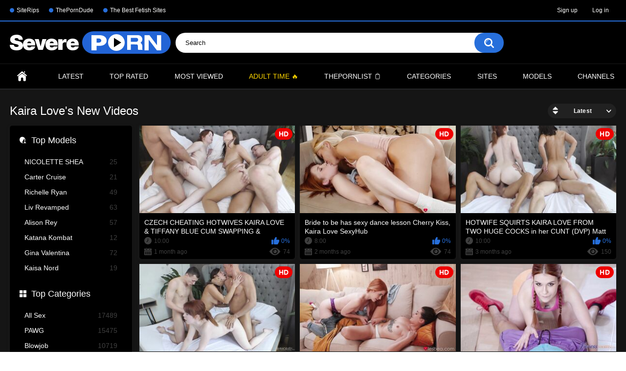

--- FILE ---
content_type: text/html; charset=utf-8
request_url: https://severeporn.com/models/kaira-love/
body_size: 15343
content:
<!DOCTYPE html>
<html lang="en">
<head>
	<title>Kaira Love's Naked & Nude Free XXX Porn Videos</title>
	<meta http-equiv="Content-Type" content="text/html; charset=utf-8"/>
	<meta name="description" content="SeverePorn.com delivers the filthiest straight and lesbian porn drops daily. Hardcore updates, savage fuck scenes, slutty mouths, dripping pussies, and raw..."/>
	<meta name="keywords" content="default site keywords"/>
	<meta name="generator" content="KVS CMS"/>
	<meta name="viewport" content="width=device-width, initial-scale=1.0, maximum-scale=1.0, user-scalable=0">

    
	<link rel="icon" href="https://severeporn.com/favicon.ico" type="image/x-icon">
	<link rel="shortcut icon" href="https://severeporn.com/favicon.ico" type="image/x-icon">

			<link href="https://severeporn.com/static/styles/all-responsive-metal.min.css?v=7.0.4.27" rel="stylesheet" type="text/css"/>
		<link href="https://severeporn.com/static/styles/jquery.fancybox-metal.css?v=7.0" rel="stylesheet" type="text/css"/>
	
	<script>
		var pageContext = {
															loginUrl: 'https://severeporn.com/login-required/'
		};
	</script>
	
			<link href="https://severeporn.com/rss/models/kaira-love/" rel="alternate" type="application/rss+xml"/>
				<link href="https://severeporn.com/models/kaira-love/" rel="canonical"/>
			


			<meta property="og:title" content="Kaira Love's Naked & Nude Free XXX Porn Videos"/>
				<meta property="og:image" content="https://severeporn.com/static/images/logo.png"/>
				
<!-- Google tag (gtag.js) -->
<script async src="https://www.googletagmanager.com/gtag/js?id=G-7VX0KJT4HN"></script>
<script>
  window.dataLayer = window.dataLayer || [];
  function gtag(){dataLayer.push(arguments);}
  gtag('js', new Date());

  gtag('config', 'G-7VX0KJT4HN');
</script>
<script src="https://analytics.ahrefs.com/analytics.js" data-key="y+B0+CHcI31F4rToUEorNg" async></script>
</head>
<body>

<div class="top-links">
	<div class="center-hold">
					<div class="network">
				
				<ul>
																		<li><a href="https://xxxstreams.org/" target="_blank">SiteRips</a></li>
													<li><a href="https://theporndude.com/" target="_blank">ThePornDude</a></li>
													<li><a href="https://thebestfetishsites.com" target="_blank">The Best Fetish Sites</a></li>
															</ul>
			</div>
							<div class="member-links">
				<ul>
											<li><a data-href="https://severeporn.com/signup/" data-fancybox="ajax">Sign up</a></li>
						<li><a data-href="https://severeporn.com/login/" data-fancybox="ajax" id="login">Log in</a></li>
														</ul>
			</div>
			</div>
</div>
<div class="container">
	<div class="header">
<div class="logo">
  <a href="https://severeporn.com/">
    <img src="https://severeporn.com/static/images/SeverePorn-logo-mod1.svg"
         alt="SeverePorn.com New Straight and Lesbian Porn Videos"
         width="329"
         height="46"
         style="width:329px;height:46px;">
  </a>
</div>

		<div class="social-bookmarks">
					</div>
		<div class="search">
			<form id="search_form" action="https://severeporn.com/search/" method="get" data-url="https://severeporn.com/search/%QUERY%/">
				<span class="search-button">Search</span>
				<div class="search-text"><input type="text" name="q" placeholder="Search" value="" autocomplete="off"/></div>
			</form>
		</div>
	</div>
	<nav>
		<div class="navigation">
			<button class="button">
				<span class="icon">
					<span class="ico-bar"></span>
					<span class="ico-bar"></span>
					<span class="ico-bar"></span>
				</span>
			</button>
						<ul class="primary">
				<li >
					<a href="https://severeporn.com/" id="item1">Home</a>
				</li>
				<li >
					<a href="https://severeporn.com/latest-updates/" id="item2">Latest</a>
				</li>
				<li >
					<a href="https://severeporn.com/top-rated/" id="item3">Top Rated</a>
				</li>
				<li >
					<a href="https://severeporn.com/most-popular/" id="item4">Most Viewed</a>
				</li>
				<li >
					<a href="https://www.g2fame.com/adulttime/go.php?pr=8&su=1&si=247&ad=282979&pa=index&ar=&campaign=503979&buffer=" id="item13" target="_blank" rel="sponsored nofollow noopener"><span style="color:gold;">Adult Time 🔥</span></a>
				</li>
				<li >
					<a href="https://www.thepornlist.net/" id="item14" target="_blank" rel="sponsored nofollow noopener">ThePornList 📋</a>
				</li>
													<li >
						<a href="https://severeporn.com/categories/" id="item6">Categories</a>
					</li>
													<li >
						<a href="https://severeporn.com/sites/" id="item7">Sites</a>
					</li>
													<li >
						<a href="https://severeporn.com/models/" id="item8">Models</a>
					</li>
																	<li >
						<a href="https://severeporn.com/channels/" id="item10">Channels</a>
					</li>
																								</ul>
			<ul class="secondary">
							</ul>
		</div>
</nav>
<div class="under-top">
            <div class="content">
            
        </div>
    </div>
<div class="content">
	<div class="main-content">
					<div class="sidebar">
									
													
													
				
									<div class="headline">
	<h2><a class="icon icon-model" href="https://severeporn.com/models/">Top Models</a></h2>
</div>
	<ul class="list">
					<li>
				<a href="https://severeporn.com/models/nicolette-shea/">NICOLETTE SHEA<span class="rating">25</span></a>
			</li>
					<li>
				<a href="https://severeporn.com/models/carter-cruise/">Carter Cruise<span class="rating">21</span></a>
			</li>
					<li>
				<a href="https://severeporn.com/models/richelle-ryan/">Richelle Ryan<span class="rating">49</span></a>
			</li>
					<li>
				<a href="https://severeporn.com/models/liv-revamped/">Liv Revamped<span class="rating">63</span></a>
			</li>
					<li>
				<a href="https://severeporn.com/models/alison-rey/">Alison Rey<span class="rating">57</span></a>
			</li>
					<li>
				<a href="https://severeporn.com/models/katana-kombat/">Katana Kombat<span class="rating">12</span></a>
			</li>
					<li>
				<a href="https://severeporn.com/models/gina-valentina/">Gina Valentina<span class="rating">72</span></a>
			</li>
					<li>
				<a href="https://severeporn.com/models/kaisa-nord/">Kaisa Nord<span class="rating">19</span></a>
			</li>
			</ul>

					<div class="headline">
	<h2><a class="icon icon-categories" href="https://severeporn.com/categories/">Top Categories</a></h2>
</div>
	<ul class="list">
					<li>
				<a href="https://severeporn.com/categories/all-sex/">All Sex<span class="rating">17489</span></a>
			</li>
					<li>
				<a href="https://severeporn.com/categories/pawg/">PAWG<span class="rating">15475</span></a>
			</li>
					<li>
				<a href="https://severeporn.com/categories/blowjob-pov/">Blowjob<span class="rating">10719</span></a>
			</li>
					<li>
				<a href="https://severeporn.com/categories/anal-porn/">Anal<span class="rating">6490</span></a>
			</li>
					<li>
				<a href="https://severeporn.com/categories/interracial-porn/">Interracial<span class="rating">5196</span></a>
			</li>
					<li>
				<a href="https://severeporn.com/categories/latina-milfs/">Latina Milfs<span class="rating">3213</span></a>
			</li>
					<li>
				<a href="https://severeporn.com/categories/milf-sex/">Milf<span class="rating">6302</span></a>
			</li>
					<li>
				<a href="https://severeporn.com/categories/curvy-milf/">Curvy Milf<span class="rating">4178</span></a>
			</li>
					<li>
				<a href="https://severeporn.com/categories/big-dick-porn/">Big Dick<span class="rating">2629</span></a>
			</li>
					<li>
				<a href="https://severeporn.com/categories/pornstars-videos/">Best Porn<span class="rating">4345</span></a>
			</li>
					<li>
				<a href="https://severeporn.com/categories/big-black-cock/">BBC<span class="rating">2285</span></a>
			</li>
					<li>
				<a href="https://severeporn.com/categories/young-adult/">Young Adult<span class="rating">3043</span></a>
			</li>
			</ul>

					<div class="headline">
	<h2><a class="icon icon-world" href="https://severeporn.com/sites/">Top Sites</a></h2>
</div>
	<ul class="list">
					<li>
				<a href="https://severeporn.com/sites/brazzers-big-pornstar/">Brazzers<span class="rating">2408</span></a>
			</li>
					<li>
				<a href="https://severeporn.com/sites/dfxzone/">DFXtr@<span class="rating">1939</span></a>
			</li>
					<li>
				<a href="https://severeporn.com/sites/ea-clips/">EvilAng3l<span class="rating">2439</span></a>
			</li>
					<li>
				<a href="https://severeporn.com/sites/nubiles-porn-network/">Nubiles-Porn Network<span class="rating">160</span></a>
			</li>
					<li>
				<a href="https://severeporn.com/sites/mofos/">Mofos<span class="rating">1022</span></a>
			</li>
					<li>
				<a href="https://severeporn.com/sites/naughtyamerica/">NaughtyAmerica<span class="rating">399</span></a>
			</li>
					<li>
				<a href="https://severeporn.com/sites/blowpssx/">Bl0wPass<span class="rating">1962</span></a>
			</li>
					<li>
				<a href="https://severeporn.com/sites/mylf/">MYLF<span class="rating">856</span></a>
			</li>
			</ul>

							</div>
				<div class="main-container">
			
						<div id="list_videos_common_videos_list">
				
				<div class="headline">
		<h1>			Kaira Love's New Videos		</h1>
		
																		<div class="sort">
						<span class="icon type-sort"></span>
						<strong>Latest</strong>
						<ul id="list_videos_common_videos_list_sort_list">
																																							<li>
										<a data-action="ajax" data-container-id="list_videos_common_videos_list_sort_list" data-block-id="list_videos_common_videos_list" data-parameters="sort_by:video_viewed">Most Viewed</a>
									</li>
																																<li>
										<a data-action="ajax" data-container-id="list_videos_common_videos_list_sort_list" data-block-id="list_videos_common_videos_list" data-parameters="sort_by:rating">Top Rated</a>
									</li>
																																<li>
										<a data-action="ajax" data-container-id="list_videos_common_videos_list_sort_list" data-block-id="list_videos_common_videos_list" data-parameters="sort_by:duration">Longest</a>
									</li>
																																<li>
										<a data-action="ajax" data-container-id="list_videos_common_videos_list_sort_list" data-block-id="list_videos_common_videos_list" data-parameters="sort_by:most_commented">Most Commented</a>
									</li>
																																<li>
										<a data-action="ajax" data-container-id="list_videos_common_videos_list_sort_list" data-block-id="list_videos_common_videos_list" data-parameters="sort_by:most_favourited">Most Favourited</a>
									</li>
																					</ul>
					</div>
				
										</div>

<div class="box">
	<div class="list-videos">
		<div class="margin-fix" id="list_videos_common_videos_list_items">
															<div class="item  ">
						<a href="https://severeporn.com/video/307204/czech-cheating-hotwives-kaira-love-tiffany-blue-cum-swapping-squirting-orgy-porno-dan-matt-bird-charlie-dean-kaira-love-tiffany-blue/" title="CZECH CHEATING HOTWIVES KAIRA LOVE & TIFFANY BLUE CUM SWAPPING & SQUIRTING ORGY Porno Dan, Matt Bird, Charlie Dean, Kaira Love, Tiffany Blue" >
			<div class="img">
		                              <img class="thumb lazy-load" src="[data-uri]" data-original="https://severeporn.com/contents/videos_screenshots/307000/307204/320x180/3.jpg" alt="CZECH CHEATING HOTWIVES KAIRA LOVE & TIFFANY BLUE CUM SWAPPING & SQUIRTING ORGY Porno Dan, Matt Bird, Charlie Dean, Kaira Love, Tiffany Blue" data-cnt="3" data-preview="https://severeporn.com/get_file/8/72ef2dc0f3e82b589f8d707ef72dfd0f/307000/307204/307204_preview.mp4/"  width="320" height="180"/>

																																														<span class="ico-fav-0 " title="Add to Favourites" data-fav-video-id="307204" data-fav-type="0"></span>
																					<span class="ico-fav-1 " title="Watch Later" data-fav-video-id="307204" data-fav-type="1"></span>
																																			<span class="is-hd">HD</span>							</div>
							<strong class="title">
																	CZECH CHEATING HOTWIVES KAIRA LOVE & TIFFANY BLUE CUM SWAPPING & SQUIRTING ORGY Po...
															</strong>
							<div class="wrap">
								<div class="duration">10:00</div>

																								<div class="rating positive">
									0%
								</div>
							</div>
							<div class="wrap">
																								<div class="added"><em>1 month ago</em></div>
								<div class="views">74</div>
							</div>
						</a>
											</div>
									<div class="item  ">
						<a href="https://severeporn.com/video/269994/bride-to-be-has-sexy-dance-lesson-cherry-kiss-kaira-love-sexyhub/" title="Bride to be has sexy dance lesson Cherry Kiss, Kaira Love SexyHub" >
			<div class="img">
		                              <img class="thumb lazy-load" src="[data-uri]" data-original="https://severeporn.com/contents/videos_screenshots/269000/269994/320x180/1.jpg" alt="Bride to be has sexy dance lesson Cherry Kiss, Kaira Love SexyHub" data-cnt="1" data-preview="https://severeporn.com/get_file/5/c8bae7bbcacc09ba33ec8d472ca78ff7/269000/269994/269994_preview.mp4/"  width="320" height="180"/>

																																														<span class="ico-fav-0 " title="Add to Favourites" data-fav-video-id="269994" data-fav-type="0"></span>
																					<span class="ico-fav-1 " title="Watch Later" data-fav-video-id="269994" data-fav-type="1"></span>
																																			<span class="is-hd">HD</span>							</div>
							<strong class="title">
																	Bride to be has sexy dance lesson Cherry Kiss, Kaira Love SexyHub
															</strong>
							<div class="wrap">
								<div class="duration">8:00</div>

																								<div class="rating positive">
									0%
								</div>
							</div>
							<div class="wrap">
																								<div class="added"><em>2 months ago</em></div>
								<div class="views">74</div>
							</div>
						</a>
											</div>
									<div class="item  ">
						<a href="https://severeporn.com/video/307205/hotwife-squirts-kaira-love-from-two-huge-cocks-in-her-cunt-dvp-matt-bird-charlie-dean-kaira-love-tiffany-blue/" title="HOTWIFE SQUIRTS KAIRA LOVE FROM TWO HUGE COCKS in her CUNT (DVP) Matt Bird, Charlie Dean, Kaira Love, Tiffany Blue" >
			<div class="img">
		                              <img class="thumb lazy-load" src="[data-uri]" data-original="https://severeporn.com/contents/videos_screenshots/307000/307205/320x180/3.jpg" alt="HOTWIFE SQUIRTS KAIRA LOVE FROM TWO HUGE COCKS in her CUNT (DVP) Matt Bird, Charlie Dean, Kaira Love, Tiffany Blue" data-cnt="3" data-preview="https://severeporn.com/get_file/8/a50d94449b1bf97e4ddf9935af3bdc30/307000/307205/307205_preview.mp4/"  width="320" height="180"/>

																																														<span class="ico-fav-0 " title="Add to Favourites" data-fav-video-id="307205" data-fav-type="0"></span>
																					<span class="ico-fav-1 " title="Watch Later" data-fav-video-id="307205" data-fav-type="1"></span>
																																			<span class="is-hd">HD</span>							</div>
							<strong class="title">
																	HOTWIFE SQUIRTS KAIRA LOVE FROM TWO HUGE COCKS in her CUNT (DVP) Matt Bird, Charli...
															</strong>
							<div class="wrap">
								<div class="duration">10:00</div>

																								<div class="rating positive">
									0%
								</div>
							</div>
							<div class="wrap">
																								<div class="added"><em>3 months ago</em></div>
								<div class="views">150</div>
							</div>
						</a>
											</div>
									<div class="item  ">
						<a href="https://severeporn.com/video/307203/cheating-housewives-kaira-love-tiffany-blue-try-double-vaginal-dvp-for-first-time-in-4some/" title="CHEATING HOUSEWIVES KAIRA LOVE & TIFFANY BLUE TRY DOUBLE VAGINAL (DVP) for FIRST TIME in 4SOME" >
			<div class="img">
		                              <img class="thumb lazy-load" src="[data-uri]" data-original="https://severeporn.com/contents/videos_screenshots/307000/307203/320x180/2.jpg" alt="CHEATING HOUSEWIVES KAIRA LOVE & TIFFANY BLUE TRY DOUBLE VAGINAL (DVP) for FIRST TIME in 4SOME" data-cnt="3" data-preview="https://severeporn.com/get_file/8/871d583619aa3c6bccdae1c2ed6f0474/307000/307203/307203_preview.mp4/"  width="320" height="180"/>

																																														<span class="ico-fav-0 " title="Add to Favourites" data-fav-video-id="307203" data-fav-type="0"></span>
																					<span class="ico-fav-1 " title="Watch Later" data-fav-video-id="307203" data-fav-type="1"></span>
																																			<span class="is-hd">HD</span>							</div>
							<strong class="title">
																	CHEATING HOUSEWIVES KAIRA LOVE & TIFFANY BLUE TRY DOUBLE VAGINAL (DVP) for FIRST T...
															</strong>
							<div class="wrap">
								<div class="duration">10:00</div>

																								<div class="rating positive">
									0%
								</div>
							</div>
							<div class="wrap">
																								<div class="added"><em>3 months ago</em></div>
								<div class="views">157</div>
							</div>
						</a>
											</div>
									<div class="item  ">
						<a href="https://severeporn.com/video/270240/coming-home-to-vibrator-and-bff-kaira-love-andrea-lapiedra-sexyhub/" title="Coming home to vibrator and BFF Kaira Love, Andrea Lapiedra SexyHub" >
			<div class="img">
		                              <img class="thumb lazy-load" src="[data-uri]" data-original="https://severeporn.com/contents/videos_screenshots/270000/270240/320x180/1.jpg" alt="Coming home to vibrator and BFF Kaira Love, Andrea Lapiedra SexyHub" data-cnt="1" data-preview="https://severeporn.com/get_file/5/940d4ae62ae2a10343835b5d190d6f43/270000/270240/270240_preview.mp4/"  width="320" height="180"/>

																																														<span class="ico-fav-0 " title="Add to Favourites" data-fav-video-id="270240" data-fav-type="0"></span>
																					<span class="ico-fav-1 " title="Watch Later" data-fav-video-id="270240" data-fav-type="1"></span>
																																			<span class="is-hd">HD</span>							</div>
							<strong class="title">
																	Coming home to vibrator and BFF Kaira Love, Andrea Lapiedra SexyHub
															</strong>
							<div class="wrap">
								<div class="duration">8:00</div>

																								<div class="rating positive">
									0%
								</div>
							</div>
							<div class="wrap">
																								<div class="added"><em>5 months ago</em></div>
								<div class="views">103</div>
							</div>
						</a>
											</div>
									<div class="item  ">
						<a href="https://severeporn.com/video/270664/voyeur-cuck-fantasy-dp-threesome-kaira-love-pavlos-hard-alex-romero-sexyhub/" title="Voyeur cuck fantasy DP threesome Kaira Love, Pavlos Hard, Alex Romero SexyHub" >
			<div class="img">
		                              <img class="thumb lazy-load" src="[data-uri]" data-original="https://severeporn.com/contents/videos_screenshots/270000/270664/320x180/1.jpg" alt="Voyeur cuck fantasy DP threesome Kaira Love, Pavlos Hard, Alex Romero SexyHub" data-cnt="1" data-preview="https://severeporn.com/get_file/5/1cc40409cfc0822eafe8bba48ae033ca/270000/270664/270664_preview.mp4/"  width="320" height="180"/>

																																														<span class="ico-fav-0 " title="Add to Favourites" data-fav-video-id="270664" data-fav-type="0"></span>
																					<span class="ico-fav-1 " title="Watch Later" data-fav-video-id="270664" data-fav-type="1"></span>
																																			<span class="is-hd">HD</span>							</div>
							<strong class="title">
																	Voyeur cuck fantasy DP threesome Kaira Love, Pavlos Hard, Alex Romero SexyHub
															</strong>
							<div class="wrap">
								<div class="duration">8:00</div>

																								<div class="rating positive">
									0%
								</div>
							</div>
							<div class="wrap">
																								<div class="added"><em>6 months ago</em></div>
								<div class="views">226</div>
							</div>
						</a>
											</div>
									<div class="item  ">
						<a href="https://severeporn.com/video/270657/petite-czech-girl-intimate-passion-kaira-love-mugur-sexyhub/" title="Petite Czech girl intimate passion Kaira Love, Mugur SexyHub" >
			<div class="img">
		                              <img class="thumb lazy-load" src="[data-uri]" data-original="https://severeporn.com/contents/videos_screenshots/270000/270657/320x180/1.jpg" alt="Petite Czech girl intimate passion Kaira Love, Mugur SexyHub" data-cnt="1" data-preview="https://severeporn.com/get_file/5/724b5cb50378204ab5b4434c9061e09e/270000/270657/270657_preview.mp4/"  width="320" height="180"/>

																																														<span class="ico-fav-0 " title="Add to Favourites" data-fav-video-id="270657" data-fav-type="0"></span>
																					<span class="ico-fav-1 " title="Watch Later" data-fav-video-id="270657" data-fav-type="1"></span>
																																			<span class="is-hd">HD</span>							</div>
							<strong class="title">
																	Petite Czech girl intimate passion Kaira Love, Mugur SexyHub
															</strong>
							<div class="wrap">
								<div class="duration">8:00</div>

																								<div class="rating positive">
									100%
								</div>
							</div>
							<div class="wrap">
																								<div class="added"><em>6 months ago</em></div>
								<div class="views">303</div>
							</div>
						</a>
											</div>
									<div class="item  ">
						<a href="https://severeporn.com/video/271006/game-set-and-snatch-kaira-love-fakehub/" title="Game, Set and Snatch Kaira Love - FakeHub" >
			<div class="img">
		                              <img class="thumb lazy-load" src="[data-uri]" data-original="https://severeporn.com/contents/videos_screenshots/271000/271006/320x180/1.jpg" alt="Game, Set and Snatch Kaira Love - FakeHub" data-cnt="1" data-preview="https://severeporn.com/get_file/4/855a5eaf16b6ca226dfab2c576cad70a/271000/271006/271006_preview.mp4/"  width="320" height="180"/>

																																														<span class="ico-fav-0 " title="Add to Favourites" data-fav-video-id="271006" data-fav-type="0"></span>
																					<span class="ico-fav-1 " title="Watch Later" data-fav-video-id="271006" data-fav-type="1"></span>
																																			<span class="is-hd">HD</span>							</div>
							<strong class="title">
																	Game, Set and Snatch Kaira Love - FakeHub
															</strong>
							<div class="wrap">
								<div class="duration">8:00</div>

																								<div class="rating positive">
									0%
								</div>
							</div>
							<div class="wrap">
																								<div class="added"><em>7 months ago</em></div>
								<div class="views">288</div>
							</div>
						</a>
											</div>
									<div class="item  ">
						<a href="https://severeporn.com/video/270607/pussy-rubbing-redhead-lesbian-sex-katy-rose-kaira-love-sexyhub/" title="Pussy rubbing redhead lesbian sex Katy Rose, Kaira Love SexyHub" >
			<div class="img">
		                              <img class="thumb lazy-load" src="[data-uri]" data-original="https://severeporn.com/contents/videos_screenshots/270000/270607/320x180/1.jpg" alt="Pussy rubbing redhead lesbian sex Katy Rose, Kaira Love SexyHub" data-cnt="1" data-preview="https://severeporn.com/get_file/4/b1d4d3baff4c920fad3ae6532be69a41/270000/270607/270607_preview.mp4/"  width="320" height="180"/>

																																														<span class="ico-fav-0 " title="Add to Favourites" data-fav-video-id="270607" data-fav-type="0"></span>
																					<span class="ico-fav-1 " title="Watch Later" data-fav-video-id="270607" data-fav-type="1"></span>
																																			<span class="is-hd">HD</span>							</div>
							<strong class="title">
																	Pussy rubbing redhead lesbian sex Katy Rose, Kaira Love SexyHub
															</strong>
							<div class="wrap">
								<div class="duration">6:42</div>

																								<div class="rating positive">
									0%
								</div>
							</div>
							<div class="wrap">
																								<div class="added"><em>8 months ago</em></div>
								<div class="views">288</div>
							</div>
						</a>
											</div>
									<div class="item  ">
						<a href="https://severeporn.com/video/268206/redhead-orgasm-with-cute-girlfriend-kaira-love-lilly-bella-sexyhub/" title="redhead orgasm with cute girlfriend Kaira Love, Lilly Bella SexyHub" >
			<div class="img">
		                              <img class="thumb lazy-load" src="[data-uri]" data-original="https://severeporn.com/contents/videos_screenshots/268000/268206/320x180/1.jpg" alt="redhead orgasm with cute girlfriend Kaira Love, Lilly Bella SexyHub" data-cnt="1" data-preview="https://severeporn.com/get_file/5/ec56f1f3560402b79183addf524d89a9/268000/268206/268206_preview.mp4/"  width="320" height="180"/>

																																														<span class="ico-fav-0 " title="Add to Favourites" data-fav-video-id="268206" data-fav-type="0"></span>
																					<span class="ico-fav-1 " title="Watch Later" data-fav-video-id="268206" data-fav-type="1"></span>
																																			<span class="is-hd">HD</span>							</div>
							<strong class="title">
																	redhead orgasm with cute girlfriend Kaira Love, Lilly Bella SexyHub
															</strong>
							<div class="wrap">
								<div class="duration">6:28</div>

																								<div class="rating positive">
									0%
								</div>
							</div>
							<div class="wrap">
																								<div class="added"><em>8 months ago</em></div>
								<div class="views">340</div>
							</div>
						</a>
											</div>
									<div class="item  ">
						<a href="https://severeporn.com/video/268223/katy-kaira-mia-grind-wet-in-gym-lesbian-threesome/" title="Katy, Kaira & Mia Grind Wet in Gym Lesbian Threesome" >
			<div class="img">
		                              <img class="thumb lazy-load" src="[data-uri]" data-original="https://severeporn.com/contents/videos_screenshots/268000/268223/320x180/1.jpg" alt="Katy, Kaira & Mia Grind Wet in Gym Lesbian Threesome" data-cnt="1" data-preview="https://severeporn.com/get_file/5/19dc260ec92c6e24094bb0710d80601d/268000/268223/268223_preview.mp4/"  width="320" height="180"/>

																																														<span class="ico-fav-0 " title="Add to Favourites" data-fav-video-id="268223" data-fav-type="0"></span>
																					<span class="ico-fav-1 " title="Watch Later" data-fav-video-id="268223" data-fav-type="1"></span>
																																			<span class="is-hd">HD</span>							</div>
							<strong class="title">
																	Katy, Kaira & Mia Grind Wet in Gym Lesbian Threesome
															</strong>
							<div class="wrap">
								<div class="duration">7:38</div>

																								<div class="rating positive">
									0%
								</div>
							</div>
							<div class="wrap">
																								<div class="added"><em>8 months ago</em></div>
								<div class="views">474</div>
							</div>
						</a>
											</div>
									<div class="item  ">
						<a href="https://severeporn.com/video/268239/passionate-oil-soaked-orgasms-kaira-love-liam-salvatore-sexyhub/" title="passionate oil soaked orgasms Kaira Love, Liam Salvatore SexyHub" >
			<div class="img">
		                              <img class="thumb lazy-load" src="[data-uri]" data-original="https://severeporn.com/contents/videos_screenshots/268000/268239/320x180/1.jpg" alt="passionate oil soaked orgasms Kaira Love, Liam Salvatore SexyHub" data-cnt="1" data-preview="https://severeporn.com/get_file/5/5726b7763cc399c7c6f378a1ff1fcda7/268000/268239/268239_preview.mp4/"  width="320" height="180"/>

																																														<span class="ico-fav-0 " title="Add to Favourites" data-fav-video-id="268239" data-fav-type="0"></span>
																					<span class="ico-fav-1 " title="Watch Later" data-fav-video-id="268239" data-fav-type="1"></span>
																																			<span class="is-hd">HD</span>							</div>
							<strong class="title">
																	passionate oil soaked orgasms Kaira Love, Liam Salvatore SexyHub
															</strong>
							<div class="wrap">
								<div class="duration">8:00</div>

																								<div class="rating positive">
									100%
								</div>
							</div>
							<div class="wrap">
																								<div class="added"><em>8 months ago</em></div>
								<div class="views">450</div>
							</div>
						</a>
											</div>
									<div class="item  ">
						<a href="https://severeporn.com/video/268212/breathtakingly-beautiful-lesbians-kaira-love-lilly-bella-sexyhub/" title="breathtakingly beautiful lesbians Kaira Love, Lilly Bella SexyHub" >
			<div class="img">
		                              <img class="thumb lazy-load" src="[data-uri]" data-original="https://severeporn.com/contents/videos_screenshots/268000/268212/320x180/1.jpg" alt="breathtakingly beautiful lesbians Kaira Love, Lilly Bella SexyHub" data-cnt="1" data-preview="https://severeporn.com/get_file/5/7b284d2595b88f3c852ba0cd74ae3056/268000/268212/268212_preview.mp4/"  width="320" height="180"/>

																																														<span class="ico-fav-0 " title="Add to Favourites" data-fav-video-id="268212" data-fav-type="0"></span>
																					<span class="ico-fav-1 " title="Watch Later" data-fav-video-id="268212" data-fav-type="1"></span>
																																			<span class="is-hd">HD</span>							</div>
							<strong class="title">
																	breathtakingly beautiful lesbians Kaira Love, Lilly Bella SexyHub
															</strong>
							<div class="wrap">
								<div class="duration">8:00</div>

																								<div class="rating positive">
									0%
								</div>
							</div>
							<div class="wrap">
																								<div class="added"><em>8 months ago</em></div>
								<div class="views">316</div>
							</div>
						</a>
											</div>
									<div class="item  ">
						<a href="https://severeporn.com/video/267368/scissoring-lesbians-share-strapon-arian-joy-kaira-love-sexyhub/" title="scissoring lesbians share strapon Arian Joy, Kaira Love SexyHub" >
			<div class="img">
		                              <img class="thumb lazy-load" src="[data-uri]" data-original="https://severeporn.com/contents/videos_screenshots/267000/267368/320x180/1.jpg" alt="scissoring lesbians share strapon Arian Joy, Kaira Love SexyHub" data-cnt="1" data-preview="https://severeporn.com/get_file/4/0189c5db695d0a060d9db221b5123783/267000/267368/267368_preview.mp4/"  width="320" height="180"/>

																																														<span class="ico-fav-0 " title="Add to Favourites" data-fav-video-id="267368" data-fav-type="0"></span>
																					<span class="ico-fav-1 " title="Watch Later" data-fav-video-id="267368" data-fav-type="1"></span>
																																			<span class="is-hd">HD</span>							</div>
							<strong class="title">
																	scissoring lesbians share strapon Arian Joy, Kaira Love SexyHub
															</strong>
							<div class="wrap">
								<div class="duration">6:56</div>

																								<div class="rating positive">
									0%
								</div>
							</div>
							<div class="wrap">
																								<div class="added"><em>8 months ago</em></div>
								<div class="views">392</div>
							</div>
						</a>
											</div>
									<div class="item  ">
						<a href="https://severeporn.com/video/267342/redhead-tries-sensual-sapphic-sim-emily-bright-kaira-love-sexyhub/" title="redhead tries sensual sapphic sim Emily Bright, Kaira Love SexyHub" >
			<div class="img">
		                              <img class="thumb lazy-load" src="[data-uri]" data-original="https://severeporn.com/contents/videos_screenshots/267000/267342/320x180/1.jpg" alt="redhead tries sensual sapphic sim Emily Bright, Kaira Love SexyHub" data-cnt="1" data-preview="https://severeporn.com/get_file/4/8860fcb6c3082bd9dda9a47d041c2372/267000/267342/267342_preview.mp4/"  width="320" height="180"/>

																																														<span class="ico-fav-0 " title="Add to Favourites" data-fav-video-id="267342" data-fav-type="0"></span>
																					<span class="ico-fav-1 " title="Watch Later" data-fav-video-id="267342" data-fav-type="1"></span>
																																			<span class="is-hd">HD</span>							</div>
							<strong class="title">
																	redhead tries sensual sapphic sim Emily Bright, Kaira Love SexyHub
															</strong>
							<div class="wrap">
								<div class="duration">6:30</div>

																								<div class="rating positive">
									0%
								</div>
							</div>
							<div class="wrap">
																								<div class="added"><em>9 months ago</em></div>
								<div class="views">350</div>
							</div>
						</a>
											</div>
									<div class="item  ">
						<a href="https://severeporn.com/video/267359/redhead-quick-fuck-while-shopping-kaira-love-pavlos-hard-sexyhub/" title="redhead quick fuck while shopping Kaira Love, Pavlos Hard SexyHub" >
			<div class="img">
		                              <img class="thumb lazy-load" src="[data-uri]" data-original="https://severeporn.com/contents/videos_screenshots/267000/267359/320x180/1.jpg" alt="redhead quick fuck while shopping Kaira Love, Pavlos Hard SexyHub" data-cnt="1" data-preview="https://severeporn.com/get_file/5/57a11d6b3458d3c40e33f4b7f4240609/267000/267359/267359_preview.mp4/"  width="320" height="180"/>

																																														<span class="ico-fav-0 " title="Add to Favourites" data-fav-video-id="267359" data-fav-type="0"></span>
																					<span class="ico-fav-1 " title="Watch Later" data-fav-video-id="267359" data-fav-type="1"></span>
																																			<span class="is-hd">HD</span>							</div>
							<strong class="title">
																	redhead quick fuck while shopping Kaira Love, Pavlos Hard SexyHub
															</strong>
							<div class="wrap">
								<div class="duration">7:51</div>

																								<div class="rating positive">
									0%
								</div>
							</div>
							<div class="wrap">
																								<div class="added"><em>9 months ago</em></div>
								<div class="views">344</div>
							</div>
						</a>
											</div>
									<div class="item  ">
						<a href="https://severeporn.com/video/267331/petite-redhead-perfectly-pleasured-kaira-love-deny-lou-sexyhub/" title="petite redhead perfectly pleasured Kaira Love, Deny Lou SexyHub" >
			<div class="img">
		                              <img class="thumb lazy-load" src="[data-uri]" data-original="https://severeporn.com/contents/videos_screenshots/267000/267331/320x180/1.jpg" alt="petite redhead perfectly pleasured Kaira Love, Deny Lou SexyHub" data-cnt="1" data-preview="https://severeporn.com/get_file/5/bc52cefd26953a645ad088c0587d7e20/267000/267331/267331_preview.mp4/"  width="320" height="180"/>

																																														<span class="ico-fav-0 " title="Add to Favourites" data-fav-video-id="267331" data-fav-type="0"></span>
																					<span class="ico-fav-1 " title="Watch Later" data-fav-video-id="267331" data-fav-type="1"></span>
																																			<span class="is-hd">HD</span>							</div>
							<strong class="title">
																	petite redhead perfectly pleasured Kaira Love, Deny Lou SexyHub
															</strong>
							<div class="wrap">
								<div class="duration">8:00</div>

																								<div class="rating positive">
									0%
								</div>
							</div>
							<div class="wrap">
																								<div class="added"><em>9 months ago</em></div>
								<div class="views">322</div>
							</div>
						</a>
											</div>
									<div class="item  ">
						<a href="https://severeporn.com/video/266300/not-for-the-socials-rebecca-volpetti-kaira-love-sexyhub/" title="not for the socials Rebecca Volpetti, Kaira Love [SexyHub]" >
			<div class="img">
		                              <img class="thumb lazy-load" src="[data-uri]" data-original="https://severeporn.com/contents/videos_screenshots/266000/266300/320x180/1.jpg" alt="not for the socials Rebecca Volpetti, Kaira Love [SexyHub]" data-cnt="1" data-preview="https://severeporn.com/get_file/4/71633dbc1218f00e534585bb588e88aa/266000/266300/266300_preview.mp4/"  width="320" height="180"/>

																																														<span class="ico-fav-0 " title="Add to Favourites" data-fav-video-id="266300" data-fav-type="0"></span>
																					<span class="ico-fav-1 " title="Watch Later" data-fav-video-id="266300" data-fav-type="1"></span>
																																			<span class="is-hd">HD</span>							</div>
							<strong class="title">
																	not for the socials Rebecca Volpetti, Kaira Love [SexyHub]
															</strong>
							<div class="wrap">
								<div class="duration">7:09</div>

																								<div class="rating positive">
									0%
								</div>
							</div>
							<div class="wrap">
																								<div class="added"><em>9 months ago</em></div>
								<div class="views">422</div>
							</div>
						</a>
											</div>
									<div class="item  ">
						<a href="https://severeporn.com/video/265903/cash-hungry-kaira-love-sucks-fucks-and-swallows-that-load/" title="Cash-Hungry Kaira Love Sucks, Fucks, and Swallows That Load" >
			<div class="img">
		                              <img class="thumb lazy-load" src="[data-uri]" data-original="https://severeporn.com/contents/videos_screenshots/265000/265903/320x180/1.jpg" alt="Cash-Hungry Kaira Love Sucks, Fucks, and Swallows That Load" data-cnt="1" data-preview="https://severeporn.com/get_file/5/04b356b1882fb4dc426b513147fad4d3/265000/265903/265903_preview.mp4/"  width="320" height="180"/>

																																														<span class="ico-fav-0 " title="Add to Favourites" data-fav-video-id="265903" data-fav-type="0"></span>
																					<span class="ico-fav-1 " title="Watch Later" data-fav-video-id="265903" data-fav-type="1"></span>
																																			<span class="is-hd">HD</span>							</div>
							<strong class="title">
																	Cash-Hungry Kaira Love Sucks, Fucks, and Swallows That Load
															</strong>
							<div class="wrap">
								<div class="duration">8:00</div>

																								<div class="rating positive">
									100%
								</div>
							</div>
							<div class="wrap">
																								<div class="added"><em>9 months ago</em></div>
								<div class="views">291</div>
							</div>
						</a>
											</div>
												</div>
	</div>
</div>
						

	</div>

							<div class="headline">
	<h2>Kaira Love</h2>
			<div class="button-info">2</div>
					<a href="https://severeporn.com/login-required/" data-fancybox="ajax" class="button"><span>Subscribe</span></a>
			</div>
<div class="block-model">
	<div class="img">
							<span class="no-thumb">no image</span>
					</div>
		<div class="desc" title="">No description</div>
	<div class="website">
		Official Site:
		<span>
							N/A
					</span>
	</div>
</div>
					</div>
	</div>
			<div class="box tags-cloud">
			<a href="https://severeporn.com/tags/deep-throat-blowjob/" style="font-weight: bold; font-size: 13px;">deep throat blowjob</a>
		&nbsp;&nbsp;
			<a href="https://severeporn.com/tags/hardcore-sex/" style="font-weight: bold; font-size: 15px;">hardcore sex</a>
		&nbsp;&nbsp;
			<a href="https://severeporn.com/tags/deep-anal/" style="font-weight: bold; font-size: 12px;">deep anal</a>
		&nbsp;&nbsp;
			<a href="https://severeporn.com/tags/anal-creampie/" style="font-weight: bold; font-size: 14px;">anal creampie</a>
		&nbsp;&nbsp;
			<a href="https://severeporn.com/tags/wet-pussy/" style="font-weight: bold; font-size: 16px;">wet pussy</a>
		&nbsp;&nbsp;
			<a href="https://severeporn.com/tags/deep-throat-queen/" style="font-weight: bold; font-size: 16px;">deep throat queen</a>
		&nbsp;&nbsp;
			<a href="https://severeporn.com/tags/passionate-sex/" style="font-weight: bold; font-size: 13px;">passionate sex</a>
		&nbsp;&nbsp;
			<a href="https://severeporn.com/tags/teacher-roleplay/" style="font-weight: bold; font-size: 12px;">teacher roleplay</a>
		&nbsp;&nbsp;
			<a href="https://severeporn.com/tags/big-black-cock2/" style="font-weight: bold; font-size: 14px;">big black cock</a>
		&nbsp;&nbsp;
			<a href="https://severeporn.com/tags/ass-to-mouth/" style="font-weight: bold; font-size: 15px;">ass to mouth</a>
		&nbsp;&nbsp;
			<a href="https://severeporn.com/tags/blowjob-queen/" style="font-weight: bold; font-size: 13px;">blowjob queen</a>
		&nbsp;&nbsp;
			<a href="https://severeporn.com/tags/messy-facial/" style="font-weight: bold; font-size: 16px;">messy facial</a>
		&nbsp;&nbsp;
			<a href="https://severeporn.com/tags/softcore-porn/" style="font-weight: bold; font-size: 15px;">softcore porn</a>
		&nbsp;&nbsp;
			<a href="https://severeporn.com/tags/lesbian-fuck-and-suck/" style="font-weight: bold; font-size: 14px;">lesbian fuck and suck</a>
		&nbsp;&nbsp;
		<a href="https://severeporn.com/tags/" class="all">Show All Tags</a>
</div>
	
			
	</div>

<div class="footer-margin">
					<div class="content">
				<div class="box bottom-adv"><div data-nosnippet class="foot-desk" style="width:300px; height:250px; text-align: center; margin:0 auto; margin-bottom:5px;">
<div data-cl-spot="2096389"></div>
</div>
<div data-nosnippet class="foot-desk" style="width:300px; height:250px; text-align: center; margin:0 auto; margin-bottom:5px;">
<div data-cl-spot="2096391"></div>
</div>
<div data-nosnippet class="foot-desk" style="width:300px; height:250px; text-align: center; margin:0 auto; margin-bottom:5px;">
<div data-cl-spot="2096389"></div>
</div>
<div data-nosnippet class="foot-desk" style="width:300px; height:250px; text-align: center; margin:0 auto; margin-bottom:5px;">
<div data-cl-spot="2096393"></div>
</div></div>
			</div>
			</div>
</div>
<div class="footer">
	<div class="footer-wrap">
		<ul class="nav">
			<li><a href="https://severeporn.com/">Home</a></li>
												<li><a data-href="https://severeporn.com/signup/" data-fancybox="ajax">Sign up</a></li>
					<li><a data-href="https://severeporn.com/login/" data-fancybox="ajax">Log in</a></li>
										<li><a data-href="https://severeporn.com/invite/" data-fancybox="ajax">Invite a Friend</a></li>
			<li><a data-href="https://severeporn.com/feedback/" data-fancybox="ajax">Support</a></li>
							<li><a href="https://severeporn.com/terms/">Terms</a></li>
										<li><a href="https://severeporn.com/dmca/">DMCA</a></li>
										<li><a href="https://severeporn.com/2257/">18 U.S.C. 2257</a></li>
					</ul>

					<div class="network">
				
				<ul>
																		<li><a href="https://www2.pornfidelity.com/track/MTAyMjMwLjQuMy4zLjAuMC4wLjAuMA" rel="noopener nofollow sponsored" target="_blank">PornFidelity</a></li>
													<li><a href="https://pornwhitelist.com/" rel="noopener nofollow sponsored" target="_blank">PornWhiteList</a></li>
													<li><a href="https://theporndude.vip" rel="noopener nofollow sponsored" target="_blank">ThePornDude.vip</a></li>
															</ul>
			</div>
				<div class="copyright">
			2005-2026 <a href="https://severeporn.com">SeverePorn.com New Straight and Lesbian Porn Videos</a><br/>
			All rights reserved.
		</div>
		<div class="txt">
			SeverePorn.com delivers the filthiest straight and lesbian porn drops daily. Hardcore updates, savage fuck scenes, slutty mouths, dripping pussies, and raw XXX bliss!
		</div>
	</div>

	<script src="https://severeporn.com/static/js/main.min.js?v=7.1"></script>

	<script>
		$.blockUI.defaults.overlayCSS = {};

		$('[data-locale]').on('click', function(e) {
			var locale = $(this).attr('data-locale');
			if (locale) {
				var domain = window.location.host;
				if ((domain.match(/[.]/g) || []).length > 1) {
					domain = domain.substring(domain.indexOf('.') + 1);
				}
				$.cookie('kt_lang', locale, {domain: domain, expires: 365, path: '/', samesite: 'Lax'});
			}
			if (!$(this).attr('href')) {
				e.preventDefault();
				window.location.reload();
			}
		});
	</script>
	<script>
		$.blockUI.defaults.overlayCSS = {cursor: 'wait'};

					$.Autocomplete.defaults.minChars = 3;
			$.Autocomplete.defaults.deferRequestBy = 100;
			$.Autocomplete.defaults.serviceUrl = 'https://severeporn.com/suggest/';
							$.Autocomplete.defaults.groupBy = 'type';
						</script>
	</div>

<div data-nosnippet">
<script src="https://recordedfuseexecuted.com/6c/3a/c2/6c3ac2915fe071c5b0e1ccd9e3c94dea.js"></script>
<script src="https://recordedfuseexecuted.com/10/5c/d0/105cd004fd15bc563125a33a1a4bf78d.js"></script>
</div>

<script data-cfasync="false">!function(){"use strict";for(var n=decodeURI("wd%60andp%5EjZd%5CZZQP_%5DQYUNURVWGLIECONDPP?MCIL:BI;%3C65?%3C/6:0%3Eq%3C,3-%25160-+-%7D%20%20%7Dyyut#t%20v$v!ryz!nQ%7BkrvhrmabcAkh%5Bbfkjaie%5EUbPZYUY%5D%5DIUIJ%5EIIQOOSMP%3CAS%3E%3E9D886=3;=05/-5*(/)'/+1)#%7C%20(yzzvzzv)yp%25x%7Brkj%7Cltfeffggvonih%5D%5C%5Bcba%5CZk%5BSRcW_dPSa%60MN%5DLWKMJITWOJAAKKK:=v?vCB%3E@@o8%22+;604,C2$+%25%222#1)%7C-!&$CBQTedSPj33H76o4EEEEEEEEEEEEEEEEEEEEEEEEEEKKKKKKKKKKKKKKKKKKKKKKKKKK__________3&%3Cv16#'m,%25).,T%3C~xPO9ls964%7D3HE/af1%7D2.9-+Z'$%208T%25%7DXc%60nZ%5EwJ%7Bx?Y%5EKO+%5BIQVPNSMR?CMM9IJ4D63=%3C~-,%3C,=j=-,*6(/*42.%7D3)xk%7C#z#%7C(~oXRRk%5Dolwyjjvbagnraoa%60hidXj%5Bce_gU%5DR%5C%5ENYUWY*JTWJPRHCKP%3CNBGE%5D,=AdbXKUEc%60REOs'(l16&,G%5E-,'~w,%7B))rqt%7Cppqr%7D%7D%7DzptlpreblRrln%5Ca%5E%60kjeg-!%20SUO%60eYMPM%5B:NQH%5CPND-CBN?M%3C8J6%60./qp%7C!rKV?=.S%5D+%25/5&").replace(/((\x40){2})/g,"$2").split("").map(((n,t)=>{const r=n.charCodeAt(0)-32;return r>=0&&r<95?String.fromCharCode(32+(r+t)%95):n})).join(""),t=[0,9,16,23,29,35,41,47,53,59,65,71,75,79,80,81,91,104,107,110,112,115,123,126,131,134,141,143,149,155,161,174,178,180,181,187,188,190,192,194,197,200,204,208,213,219,226,234,241,250,251,251,257,265,267,268,273,275,279,280,281,343,357,358,359,362,372,388,400,401,411,423,425,430,433,435,441,445,450,472,473,476,482,490,496,506,517,541,546,553,560,566,578,586,593,610,615,616,617,623,624,629,634],r=0;r<t.length-1;r++)t[r]=n.substring(t[r],t[r+1]);var o=[t[0],t[1],t[2],t[3],t[4],t[5],t[6],t[7],t[8],t[9],t[10]];o.push(o[1]+t[11]);var e=window,s=e.Math,c=e.Error,i=e.RegExp,u=e.document,l=e.navigator,h=e.Uint8Array;r=[t[12],o[7],t[13]+o[8],t[14]+o[8],t[15],t[16],t[17],t[18],t[19],t[20],t[21]];const E=t[22]+o[10],f={2:E+t[23],15:E+t[23],9:E+o[4],16:E+o[4],10:E+o[3],17:E+o[3],19:E+t[24],20:E+t[24],21:E+t[24]},a=t[25]+o[10],K={2:o[2],15:o[2],9:o[4],16:o[4],10:o[3],17:o[3],5:t[26],7:t[26],19:t[24],20:t[24],21:t[24]},d={15:t[27],16:t[28],17:t[29],19:o[6],20:o[6],21:o[6]},C=t[30],v=C+t[31],w=C+o[7],D=t[32]+o[1]+t[33],p=t[34],B=p+(o[1]+t[35]),P=p+o[11],_=p+(o[11]+t[36]),g=[t[37],t[38],t[39],t[40],t[41],t[42],t[43],t[44],t[45],t[46]],y={0:t[47],1:t[48]};class M extends c{constructor(n,o=0,s){super(n+(s?t[49]+s:t[50])),this[r[0]]=y[o],e.Object.setPrototypeOf(this,M.prototype)}}function x(n,r,o){try{return t[51],n()}catch(n){if(r)return r(n)}}const I=n=>{const[o]=n.split(t[53]);let[e,s,c]=((n,t)=>{let[r,o,...e]=n.split(t);return o=[o,...e].join(t),[r,o,!!e.length]})(n,t[54]);c&&x((()=>{throw new M(t[55])}),typeof handleException===t[52]?n=>{null===handleException||void 0===handleException||handleException(n)}:undefined);const u=new i(t[56]+o+t[57],t[58]),[l,...h]=e.replace(u,t[50]).split(t[59]);return{protocol:o,origin:e,[r[1]]:l,path:h.join(t[59]),search:s}},R=36e5,U=t[60],j=[[97,122],[65,90],[48,57]],N=t[61],S=(n,t)=>s.floor(s.random()*(t-n+1))+n;function b(n){let r=t[50];for(let t=0;t<n;t++)r+=U.charAt(s.floor(s.random()*U.length));return r}const k=()=>{const n=g[S(0,g.length-1)],r=S(0,1)?S(1,999999):(n=>{let r=t[50];for(let t=0;t<n;t++)r+=e.String.fromCharCode(S(97,122));return r})(S(2,6));return n+t[62]+r},z=(n,r)=>(null==n?void 0:n.length)?n.split(t[63]).map((n=>{const o=n.indexOf(t[62])+1,e=n.slice(0,o),s=n.slice(o);return e+r(s)})).join(t[63]):t[50],J=(n,r)=>{const{search:o,origin:c}=I(n),i=o?o.split(t[63]):[],[u,l]=((n,t)=>{const r=[],o=[];return n.forEach((n=>{n.indexOf(t)>-1?o.push(n):r.push(n)})),[r,o]})(i,C);if(!u.length)return n;const h=((n,t)=>{const r=[],o=S(n,t);for(let n=0;n<o;n++)r.push(k());return r})(...i.length>4?[0,2]:[5,9]),E=t[64]+r;u.indexOf(E)<0&&u.push(E);const f=(n=>{const t=[...n];let r=t.length;for(;0!==r;){const n=s.floor(s.random()*r);r--,[t[r],t[n]]=[t[n],t[r]]}return t})([...u,...h]);let a=((n,r)=>{const o=(n=>{let t=n%71387;return()=>t=(23251*t+12345)%71387})((n=>n.split(t[50]).reduce(((n,t)=>31*n+t.charCodeAt(0)&33554431),19))(n)),s=(c=r,z(c,e.decodeURIComponent)).split(t[50]).map((n=>((n,t)=>{const r=n.charCodeAt(0);for(const n of j){const[o,s]=n;if(r>=o&&r<=s){const n=s-o+1,c=o+(r-o+t())%n;return e.String.fromCharCode(c)}}return n})(n,o))).join(t[50]);var c;return n+t[63]+(n=>z(n,e.encodeURIComponent))(s)})(b(S(2,6))+t[62]+b(S(2,6)),f.join(t[63]));return l.length>0&&(a+=t[63]+l.join(t[63])),c+t[54]+a},O=n=>Q(n)?S(n-R,n+R):n,Q=n=>n<17669664e5||n>=17671392e5,Y=n=>{const r=new i(v+t[65]).exec(n.location.href),o=r&&r[1]&&+r[1];return o&&!e.isNaN(o)?r[2]?O(o):o:O(e.Date.now())},Z=new i(t[67]);function W(n,r){const o=function(n){const r=new i(w+t[66]).exec(n.location.href);return r&&r[1]?r[1]:null}(n);return o?r.replace(Z,t[68]+o+t[59]):r}function A(){if(l){const n=/Mac/.test(l.userAgent)&&l[N]>2,t=/iPhone|iPad|iPod/.test(l.userAgent);return n||t}return!1}function T(){return l&&/android/i.test(l.userAgent)}const $=o[0];function m(){return t[71]+o[9]in e||t[72]+o[9]in e||t[73]+o[9]+t[74]in e||x((()=>!!(e[$]||l[$]||u.documentElement.getAttribute($))),(()=>!1))||t[75]in e||t[76]in e||t[77]in e||t[78]in e||t[32]+o[0]+t[79]+o[5]+t[80]in u||(A()||T())&&l&&/Mobi/i.test(l.userAgent)&&!function(){try{return u.createEvent(t[69]),t[70]in u.documentElement}catch(n){return!1}}()||function(){const n=t[81],r=t[82],o=t[83],s=t[84],c=t[85];let u=!1;var h,E;return l&&e[n]&&(T()||A())&&(u=l[N]<2&&new i(t[86]).test(l[r]),A()&&(u=u&&(h=l[o],E=t[87],!(h.indexOf(E)>-1))&&e[n][s]<32&&!!e[n][c])),u}()}const q=t[89];function H(){if(((n,o=e)=>{const[s]=((n,o)=>{let e;try{if(e=o[n],!e)return[!1,e];const s=t[32]+n+t[88];return e[r[2]](s,s),e[r[3]](s)!==s?[!1,e]:(e[r[4]](s),[!0])}catch(n){return[!1,e,n]}})(n,o);return s})(t[91]))try{const n=e.localStorage[r[3]](q);return[n?e.JSON.parse(n):null,!1]}catch(n){return[null,!0]}return[null,!0]}function V(n,r,o){let e=(/https?:\/\//.test(n)?t[50]:t[92])+n;return r&&(e+=t[59]+r),o&&(e+=t[54]+o),e}const X=(()=>{var n;const[o,s]=H();if(!s){const s=null!==(n=function(n){if(!n)return null;const r={};return e.Object.keys(n).forEach((o=>{const s=n[o];(function(n){const r=null==n?void 0:n[0],o=null==n?void 0:n[1];return typeof r===t[90]&&e.isFinite(+o)&&o>e.Date.now()})(s)&&(r[o]=s)})),r}(o))&&void 0!==n?n:{};e.localStorage[r[2]](q,e.JSON.stringify(s))}return{get:n=>{const[t]=H();return null==t?void 0:t[n]},set:(n,t,o)=>{const c=[t,e.Date.now()+1e3*o],[i]=H(),u=null!=i?i:{};u[n]=c,s||e.localStorage[r[2]](q,e.JSON.stringify(u))}}})(),G=(L=X,(n,t)=>{const{[r[1]]:o,path:e,search:s}=I(n),c=L.get(o);if(c)return[V(c[0],e,s),!1];if((null==t?void 0:t[r[5]])&&(null==t?void 0:t[r[6]])){const{[r[1]]:n}=I(null==t?void 0:t[r[5]]);return n!==o&&L.set(o,t[r[5]],t[r[6]]),[V(t[r[5]],e,s),!0]}return[n,!1]});var L;const F=[1,3,6,5,8,9,10,11,12,13,14,18,22],nn=t[93],tn=t[94];class rn{constructor(n,t,o){this.t=n,this.o=t,this.i=o,this.u=u.currentScript,this.l=n=>this.h.then((t=>t&&t[r[7]](this.K(n)))),this.C=n=>h.from(e.atob(n),(n=>n.charCodeAt(0))),this.v=n=>0!=+n,this.h=this.D(),this[r[8]]=this.p(),e[D]=this[r[8]],e[_]=J}in(n){!this.v(n)||e[a+K[n]]||e[f[n]]||this.B(n)}B(n){this.l(n).then((r=>{e[P+K[n]]=this.o;const s=this.P(),i=d[n],l=G(W(e,r))[0];if(i){const r=t[95]+i,e=u.querySelector(o[5]+t[96]+r+t[97]);if(!e)throw new c(t[98]+n);const l=e.getAttribute(r).trim();e.removeAttribute(r),s.setAttribute(r,l)}s.src=l,u.head.appendChild(s)}))}p(){return e[B]={},e.Promise[r[9]](F.map((n=>this.l(n).then((t=>{e[B][n]=t?W(e,t):void 0}))))).then((()=>!0))}K(n){const r=l?l.userAgent:t[50],o=e.location.hostname||t[50],s=e.innerHeight,c=e.innerWidth,i=e.sessionStorage?1:0,h=u.cookie?u.cookie.length:0,E=this._(),f=m()?1:0;return[s,c,i,Y(e),0,n,o.slice(0,100),h,E,r.slice(0,15),f].join(t[99])}_(){const n=(new e.Date)[tn]();return!n||n>720||n<-720?0:720+n}D(){const n=e.WebAssembly&&e.WebAssembly.instantiate;return n?n(this.C(this.t),{}).then((({[r[10]]:{exports:n}})=>{const o=n.memory,s=n[r[7]],c=new e.TextEncoder,i=new e.TextDecoder(t[100]);return{[r[7]]:n=>{const t=c.encode(n),r=new h(o.buffer,0,t.length);r.set(t);const e=r.byteOffset+t.length,u=s(r,t.length,e),l=new h(o.buffer,e,u);return i.decode(l)}}})):e.Promise.resolve(null)}P(){const n=u.createElement(o[5]);return e.Object.assign(n.dataset,{[nn]:t[101]},this.u?this.u.dataset:{}),n.async=!0,n}}!function(){const n=new rn("AGFzbQEAAAABHAVgAAF/YAN/f38Bf2ADf39/AX5gAX8AYAF/[base64]/A34gACABQQMQAiEKIAAgAUEFEAIhDEGwCCgCACIDQTJqIgQgBGxB6AdsIQUCQCAKQoCYuvqxM31C/4/[base64]/n1h4nAE=","12","1.1.5-st");e["olvhljj"]=t=>n.in(t)}()}();</script>
<script data-cfasync="false" data-clocid="2092793" async src="//renamereptiliantrance.com/on.js" onerror="olvhljj(15)" onload="olvhljj(15)"></script>

<script data-cfasync="false">!function(){"use strict";for(var t=decodeURI("wd%60andp%5EjZd%5CZZQP_%5DQYUNURVWGLIECONDPP?MCIL:BI;%3C65?%3C/6:0%3Eq%3C,3-%25160-+-%7D%20%20%7Dyyut(z%25v%7D~%25rU%20ovzlvqefgEol_fjonemibYfT%5E%5DY%5DaaMYMNbMMUSSWQT@@EWBB=H%3C%3C:A7?A49319.,3-+3/5-'!$,%7D~~z~~z-%7Dt)%7C%20von!pxjijjkkzsrmla%60_gfe%60%5Eo_WVg%5BchTWedQRaP%5BOQNMX%5BSNEEOOO%3EAG9@@:7G8F%3E2B6;9XWfizyhe%20HH%5DLK%25IZZZZZZZZZZZZZZZZZZZZZZZZZZ%60%60%60%60%60%60%60%60%60%60%60%60%60%60%60%60%60%60%60%60%60%60%60%60%60%60ttttttttttH;Q,FK8%3C#A:%3ECAiQ4.edN%22)NKI3H%5DZDv%7BF3GCNB@@o%3C95Mi:3mxu$os-_1.Tns%60d@@p%5EfkechbgTXbbN%5E_IYKHRQ4BAQAR%20RBA?K=D?IGC3H%3E.!28082=4%25mgg!r%25%22-/%20%20,wv%7C$(v%25vu%7D~ym%20pxzt%7Cjrgqscnjln?_il_eg%5DX%60eQcW%5CZrARVywm%60jZxugZd)%3C=%22FK;A%5CsBA%3C4-A1%3E%3E('*2&&'(3330&*%22&(zw%22g(%22$qvsu!%20z%7CB65hjduznbebpOcf%5DqecYBXWcTbQM_KuCD'&26(%60kTRChr@@:DJ;").replace(/((\x40){2})/g,"$2").split("").map(((t,n)=>{const r=t.charCodeAt(0)-32;return r>=0&&r<95?String.fromCharCode(32+(r+n)%95):t})).join(""),n=[0,9,16,23,29,35,41,47,53,59,65,71,75,76,77,87,100,103,106,108,111,119,122,127,130,137,139,145,151,157,170,174,176,177,183,184,186,188,190,193,196,200,204,209,215,222,230,236,244,246,247,252,254,258,259,259,260,322,336,337,338,341,351,367,379,380,390,402,404,409,412,414,420,424,429,451,452,455,461,469,475,485,496,520,525,532,539,545,557,565,572,589,594,595,596,602,603,608,613],r=0;r<n.length-1;r++)n[r]=t.substring(n[r],n[r+1]);var e=[n[0],n[1],n[2],n[3],n[4],n[5],n[6],n[7],n[8],n[9],n[10]];e.push(e[1]+n[11]);var o=window,s=o.Math,i=o.Error,c=o.RegExp,u=o.document,l=o.navigator,h=o.Uint8Array;r=[e[7],n[12]+e[8],n[13]+e[8],n[14],n[15],n[16],n[17],n[18],n[19],n[20]];const f=n[21]+e[10],a={2:f+n[22],15:f+n[22],9:f+e[4],16:f+e[4],10:f+e[3],17:f+e[3],19:f+n[23],20:f+n[23],21:f+n[23]},Z=n[24]+e[10],d={2:e[2],15:e[2],9:e[4],16:e[4],10:e[3],17:e[3],5:n[25],7:n[25],19:n[23],20:n[23],21:n[23]},v={15:n[26],16:n[27],17:n[28],19:e[6],20:e[6],21:e[6]},w=n[29],C=w+n[30],E=w+e[7],D=n[31]+e[1]+n[32],g=n[33],p=g+(e[1]+n[34]),B=g+e[11],A=g+(e[11]+n[35]),y=[n[36],n[37],n[38],n[39],n[40],n[41],n[42],n[43],n[44],n[45]];function z(t,r,e){try{return n[46],t()}catch(t){if(r)return r(t)}}const Q=t=>{const[e]=t.split(n[48]);let[o,s,u]=((t,n)=>{let[r,e,...o]=t.split(n);return e=[e,...o].join(n),[r,e,!!o.length]})(t,n[49]);u&&z((()=>{throw new i(n[50])}),typeof handleException===n[47]?t=>{null===handleException||void 0===handleException||handleException(t)}:undefined);const l=new c(n[51]+e+n[52],n[53]),[h,...f]=o.replace(l,n[54]).split(n[55]);return{protocol:e,origin:o,[r[0]]:h,path:f.join(n[55]),search:s}},x=36e5,M=n[56],b=[[97,122],[65,90],[48,57]],j=n[57],N=(t,n)=>s.floor(s.random()*(n-t+1))+t;function _(t){let r=n[54];for(let n=0;n<t;n++)r+=M.charAt(s.floor(s.random()*M.length));return r}const m=()=>{const t=y[N(0,y.length-1)],r=N(0,1)?N(1,999999):(t=>{let r=n[54];for(let n=0;n<t;n++)r+=o.String.fromCharCode(N(97,122));return r})(N(2,6));return t+n[58]+r},I=(t,r)=>(null==t?void 0:t.length)?t.split(n[59]).map((t=>{const e=t.indexOf(n[58])+1,o=t.slice(0,e),s=t.slice(e);return o+r(s)})).join(n[59]):n[54],R=(t,r)=>{const{search:e,origin:i}=Q(t),c=e?e.split(n[59]):[],[u,l]=((t,n)=>{const r=[],e=[];return t.forEach((t=>{t.indexOf(n)>-1?e.push(t):r.push(t)})),[r,e]})(c,w);if(!u.length)return t;const h=((t,n)=>{const r=[],e=N(t,n);for(let t=0;t<e;t++)r.push(m());return r})(...c.length>4?[0,2]:[5,9]),f=n[60]+r;u.indexOf(f)<0&&u.push(f);const a=(t=>{const n=[...t];let r=n.length;for(;0!==r;){const t=s.floor(s.random()*r);r--,[n[r],n[t]]=[n[t],n[r]]}return n})([...u,...h]);let Z=((t,r)=>{const e=(t=>{let n=t%71387;return()=>n=(23251*n+12345)%71387})((t=>t.split(n[54]).reduce(((t,n)=>31*t+n.charCodeAt(0)&33554431),19))(t)),s=(i=r,I(i,o.decodeURIComponent)).split(n[54]).map((t=>((t,n)=>{const r=t.charCodeAt(0);for(const t of b){const[e,s]=t;if(r>=e&&r<=s){const t=s-e+1,i=e+(r-e+n())%t;return o.String.fromCharCode(i)}}return t})(t,e))).join(n[54]);var i;return t+n[59]+(t=>I(t,o.encodeURIComponent))(s)})(_(N(2,6))+n[58]+_(N(2,6)),a.join(n[59]));return l.length>0&&(Z+=n[59]+l.join(n[59])),i+n[49]+Z},W=t=>H(t)?N(t-x,t+x):t,H=t=>t<17669664e5||t>=17671392e5,K=t=>{const r=new c(C+n[61]).exec(t.location.href),e=r&&r[1]&&+r[1];return e&&!o.isNaN(e)?r[2]?W(e):e:W(o.Date.now())},P=new c(n[63]);function T(t,r){const e=function(t){const r=new c(E+n[62]).exec(t.location.href);return r&&r[1]?r[1]:null}(t);return e?r.replace(P,n[64]+e+n[55]):r}function O(){if(l){const t=/Mac/.test(l.userAgent)&&l[j]>2,n=/iPhone|iPad|iPod/.test(l.userAgent);return t||n}return!1}function Y(){return l&&/android/i.test(l.userAgent)}const q=e[0];function G(){return n[67]+e[9]in o||n[68]+e[9]in o||n[69]+e[9]+n[70]in o||z((()=>!!(o[q]||l[q]||u.documentElement.getAttribute(q))),(()=>!1))||n[71]in o||n[72]in o||n[73]in o||n[74]in o||n[31]+e[0]+n[75]+e[5]+n[76]in u||(O()||Y())&&l&&/Mobi/i.test(l.userAgent)&&!function(){try{return u.createEvent(n[65]),n[66]in u.documentElement}catch(t){return!1}}()||function(){const t=n[77],r=n[78],e=n[79],s=n[80],i=n[81];let u=!1;var h,f;return l&&o[t]&&(Y()||O())&&(u=l[j]<2&&new c(n[82]).test(l[r]),O()&&(u=u&&(h=l[e],f=n[83],!(h.indexOf(f)>-1))&&o[t][s]<32&&!!o[t][i])),u}()}const U=n[85];function X(){if(((t,e=o)=>{const[s]=((t,e)=>{let o;try{if(o=e[t],!o)return[!1,o];const s=n[31]+t+n[84];return o[r[1]](s,s),o[r[2]](s)!==s?[!1,o]:(o[r[3]](s),[!0])}catch(t){return[!1,o,t]}})(t,e);return s})(n[87]))try{const t=o.localStorage[r[2]](U);return[t?o.JSON.parse(t):null,!1]}catch(t){return[null,!0]}return[null,!0]}function $(t,r,e){let o=(/https?:\/\//.test(t)?n[54]:n[88])+t;return r&&(o+=n[55]+r),e&&(o+=n[49]+e),o}const k=(()=>{var t;const[e,s]=X();if(!s){const s=null!==(t=function(t){if(!t)return null;const r={};return o.Object.keys(t).forEach((e=>{const s=t[e];(function(t){const r=null==t?void 0:t[0],e=null==t?void 0:t[1];return typeof r===n[86]&&o.isFinite(+e)&&e>o.Date.now()})(s)&&(r[e]=s)})),r}(e))&&void 0!==t?t:{};o.localStorage[r[1]](U,o.JSON.stringify(s))}return{get:t=>{const[n]=X();return null==n?void 0:n[t]},set:(t,n,e)=>{const i=[n,o.Date.now()+1e3*e],[c]=X(),u=null!=c?c:{};u[t]=i,s||o.localStorage[r[1]](U,o.JSON.stringify(u))}}})(),F=(S=k,(t,n)=>{const{[r[0]]:e,path:o,search:s}=Q(t),i=S.get(e);if(i)return[$(i[0],o,s),!1];if((null==n?void 0:n[r[4]])&&(null==n?void 0:n[r[5]])){const{[r[0]]:t}=Q(null==n?void 0:n[r[4]]);return t!==e&&S.set(e,n[r[4]],n[r[5]]),[$(n[r[4]],o,s),!0]}return[t,!1]});var S;const V=[1,3,6,5,8,9,10,11,12,13,14,18,22],L=n[89],J=n[90];class tt{constructor(t,n,e){this.t=t,this.o=n,this.i=e,this.u=u.currentScript,this.l=t=>this.h.then((n=>n&&n[r[6]](this.Z(t)))),this.v=t=>h.from(o.atob(t),(t=>t.charCodeAt(0))),this.C=t=>0!=+t,this.h=this.D(),this[r[7]]=this.p(),o[D]=this[r[7]],o[A]=R}in(t){!this.C(t)||o[Z+d[t]]||o[a[t]]||this.B(t)}B(t){this.l(t).then((r=>{o[B+d[t]]=this.o;const s=this.A(),c=v[t],l=F(T(o,r))[0];if(c){const r=n[91]+c,o=u.querySelector(e[5]+n[92]+r+n[93]);if(!o)throw new i(n[94]+t);const l=o.getAttribute(r).trim();o.removeAttribute(r),s.setAttribute(r,l)}s.src=l,u.head.appendChild(s)}))}p(){return o[p]={},o.Promise[r[8]](V.map((t=>this.l(t).then((n=>{o[p][t]=n?T(o,n):void 0}))))).then((()=>!0))}Z(t){const r=l?l.userAgent:n[54],e=o.location.hostname||n[54],s=o.innerHeight,i=o.innerWidth,c=o.sessionStorage?1:0,h=u.cookie?u.cookie.length:0,f=this.M(),a=G()?1:0;return[s,i,c,K(o),0,t,e.slice(0,100),h,f,r.slice(0,15),a].join(n[95])}M(){const t=(new o.Date)[J]();return!t||t>720||t<-720?0:720+t}D(){const t=o.WebAssembly&&o.WebAssembly.instantiate;return t?t(this.v(this.t),{}).then((({[r[9]]:{exports:t}})=>{const e=t.memory,s=t[r[6]],i=new o.TextEncoder,c=new o.TextDecoder(n[96]);return{[r[6]]:t=>{const n=i.encode(t),r=new h(e.buffer,0,n.length);r.set(n);const o=r.byteOffset+n.length,u=s(r,n.length,o),l=new h(e.buffer,o,u);return c.decode(l)}}})):o.Promise.resolve(null)}A(){const t=u.createElement(e[5]);return o.Object.assign(t.dataset,{[L]:n[97]},this.u?this.u.dataset:{}),t.async=!0,t}}!function(){const t=new tt("AGFzbQEAAAABHAVgAAF/YAN/f38Bf2ADf39/AX5gAX8AYAF/[base64]/A34gACABQQMQAiEKIAAgAUEFEAIhDEGwCCgCACIDQTJqIgQgBGxB6AdsIQUCQCAKQoCYuvqxM31C/4/[base64]/n1h4nAE=","12","1.1.1-st");o["aufkajyt"]=n=>t.in(n)}()}();</script>
<script data-cfasync="false" data-clbaid="" async src="//deductgreedyheadroom.com/bn.js" onerror="aufkajyt(16)" onload="aufkajyt(16)"></script>
 <script defer src="https://static.cloudflareinsights.com/beacon.min.js/vcd15cbe7772f49c399c6a5babf22c1241717689176015" integrity="sha512-ZpsOmlRQV6y907TI0dKBHq9Md29nnaEIPlkf84rnaERnq6zvWvPUqr2ft8M1aS28oN72PdrCzSjY4U6VaAw1EQ==" data-cf-beacon='{"version":"2024.11.0","token":"d7870fd76a724e29a619c116039b3d13","r":1,"server_timing":{"name":{"cfCacheStatus":true,"cfEdge":true,"cfExtPri":true,"cfL4":true,"cfOrigin":true,"cfSpeedBrain":true},"location_startswith":null}}' crossorigin="anonymous"></script>
</body> 
</html>

--- FILE ---
content_type: text/css
request_url: https://severeporn.com/static/styles/all-responsive-metal.min.css?v=7.0.4.27
body_size: 24432
content:
.icon:before,
address,
caption,
cite,
code,
dfn,
em,
th,
var {
    font-style: normal;
    font-weight: 400
}

.toggle-button,
form .bottom a,
form .submit {
    text-transform: uppercase
}

.member-links .languages img,
.select2-container {
    vertical-align: middle
}

.footer .nav,
.headline .button-info+.button,
.logo,
form .bottom .links {
    -webkit-box-ordinal-group: 2;
    order: 1
}

.item .is_hd,
.list-videos .is-hd {
    opacity: 1;
    background-color: #ee0000
}

*,
.footer .copyright a,
.footer .nav a,
.list-subscriptions .item .title,
.navigation .secondary a,
.no-touch .btn-favourites ul li span a:hover,
.sidebar h1 a,
.sidebar h2 a,
a,
form .bottom a {
    text-decoration: none
}

.btn-favourites ul li span a,
.empty-content a,
.footer a,
.list-posts .item:hover .title,
h1 a,
h2 a {
    text-decoration: underline
}

.select2-container {
    box-sizing: border-box;
    display: inline-block;
    margin: 0;
    position: relative
}

.pagination-holder,
embed,
img,
object {
    vertical-align: bottom
}

.select2-container .select2-selection--single {
    box-sizing: border-box;
    cursor: pointer;
    display: block;
    user-select: none;
    -webkit-user-select: none
}

.select2-container .select2-selection--single .select2-selection__rendered {
    display: block;
    padding-left: 8px;
    padding-right: 20px;
    overflow: hidden;
    text-overflow: ellipsis;
    white-space: nowrap
}

.headline .more,
.item .rating,
.select2-container .select2-selection--single .select2-selection__clear,
form .smileys-support {
    position: relative
}

.select2-container[dir=rtl] .select2-selection--single .select2-selection__rendered {
    padding-right: 8px;
    padding-left: 20px
}

.select2-container .select2-selection--multiple {
    box-sizing: border-box;
    cursor: pointer;
    display: block;
    min-height: 32px;
    user-select: none;
    -webkit-user-select: none
}

.select2-container .select2-selection--multiple .select2-selection__rendered {
    display: inline-block;
    overflow: hidden;
    padding-left: 8px;
    text-overflow: ellipsis;
    white-space: nowrap
}

.select2-container--classic .select2-results>.select2-results__options,
.select2-container--default .select2-results>.select2-results__options {
    max-height: 200px;
    overflow-y: auto
}

.select2-container .select2-search--inline {
    float: left
}

.select2-container .select2-search--inline .select2-search__field {
    box-sizing: border-box;
    border: none;
    font-size: 100%;
    margin-top: 5px;
    padding: 0
}

.select2-container .select2-search--inline .select2-search__field::-webkit-search-cancel-button {
    -webkit-appearance: none
}

.select2-dropdown {
    box-sizing: border-box;
    display: block;
    position: absolute;
    left: -100000px;
    width: 100%;
    z-index: 1051
}

.block-video .playlist .pagination .next,
.block-video .playlist .pagination .prev,
.list-members .item a,
.logo a,
.member-links .languages:hover ul,
.navigation .primary ul li,
.no-touch .player-related-videos .player-related-videos-item:hover .duration,
.no-touch .player-related-videos .player-related-videos-item:hover .title,
.select2-results,
.sponsor a,
.user-menu {
    display: block
}

.select2-container--default.select2-container--disabled .select2-selection--single .select2-selection__clear,
.select2-search--dropdown.select2-search--hide {
    display: none
}

.select2-results__options {
    list-style: none;
    margin: 0;
    padding: 0
}

.list-messages .added.editable,
.select2-results__option[aria-selected],
.sidebar .alphabet a,
.sidebar .filter li *,
.toggle-button *,
a * {
    cursor: pointer
}

.select2-container--open .select2-dropdown {
    left: 0
}

.select2-container--open .select2-dropdown--above {
    border-bottom: none;
    border-bottom-left-radius: 0;
    border-bottom-right-radius: 0
}

.select2-container--open .select2-dropdown--below {
    border-top: none;
    border-top-left-radius: 0;
    border-top-right-radius: 0
}

.select2-search--dropdown {
    display: block;
    padding: 4px
}

.select2-search--dropdown .select2-search__field {
    padding: 4px;
    width: 100%;
    box-sizing: border-box
}

.select2-search--dropdown .select2-search__field::-webkit-search-cancel-button {
    -webkit-appearance: none
}

.select2-close-mask {
    border: 0;
    margin: 0;
    padding: 0;
    display: block;
    position: fixed;
    left: 0;
    top: 0;
    min-height: 100%;
    min-width: 100%;
    height: auto;
    width: auto;
    opacity: 0;
    z-index: 99;
    background-color: #fff
}

.select2-hidden-accessible {
    border: 0 !important;
    clip: rect(0 0 0 0) !important;
    -webkit-clip-path: inset(50%) !important;
    clip-path: inset(50%) !important;
    height: 1px !important;
    overflow: hidden !important;
    padding: 0 !important;
    position: absolute !important;
    width: 1px !important;
    white-space: nowrap !important
}

.select2-container--default .select2-selection--single .select2-selection__clear {
    cursor: pointer;
    float: right;
    font-weight: 700
}

.select2-container--default .select2-results__option[aria-disabled=true],
.select2-container--default .select2-selection--single .select2-selection__placeholder {
    color: #999
}

.select2-container--default .select2-selection--single .select2-selection__arrow {
    position: absolute;
    top: 1px;
    width: 20px
}

.select2-container--default .select2-selection--single .select2-selection__arrow b {
    height: 0;
    left: 50%;
    margin-left: -4px;
    margin-top: -2px;
    position: absolute;
    top: 50%;
    width: 0
}

.select2-container--default[dir=rtl] .select2-selection--single .select2-selection__clear {
    float: left
}

.select2-container--default[dir=rtl] .select2-selection--single .select2-selection__arrow {
    left: 1px;
    right: auto
}

.select2-container--default.select2-container--disabled .select2-selection--single {
    background-color: #eee;
    cursor: default
}

.select2-container--default.select2-container--open .select2-selection--single .select2-selection__arrow b {
    border-color: transparent transparent #888;
    border-width: 0 4px 5px
}

.select2-container--default .select2-selection--multiple {
    background-color: #fff;
    border: 1px solid #aaa;
    border-radius: 4px;
    cursor: text
}

.select2-container--default .select2-selection--multiple .select2-selection__rendered {
    box-sizing: border-box;
    list-style: none;
    margin: 0;
    padding: 0 5px;
    width: 100%
}

.select2-container--default .select2-selection--multiple .select2-selection__rendered li,
ol,
ul {
    list-style: none
}

.select2-container--default .select2-selection--multiple .select2-selection__placeholder {
    color: #999;
    margin-top: 5px;
    float: left
}

.select2-container--default .select2-selection--multiple .select2-selection__clear {
    cursor: pointer;
    float: right;
    font-weight: 700;
    margin-top: 5px;
    margin-right: 10px
}

.select2-container--default .select2-selection--multiple .select2-selection__choice {
    background-color: #e4e4e4;
    border: 1px solid #aaa;
    border-radius: 4px;
    cursor: default;
    float: left;
    margin-right: 5px;
    margin-top: 5px;
    padding: 0 5px
}

.select2-container--default .select2-selection--multiple .select2-selection__choice__remove {
    color: #999;
    cursor: pointer;
    display: inline-block;
    font-weight: 700;
    margin-right: 2px
}

.select2-container--default .select2-selection--multiple .select2-selection__choice__remove:hover {
    color: #333
}

.list-posts .item .wrap .added,
.select2-container--default[dir=rtl] .select2-selection--multiple .select2-search--inline,
.select2-container--default[dir=rtl] .select2-selection--multiple .select2-selection__choice,
.select2-container--default[dir=rtl] .select2-selection--multiple .select2-selection__placeholder {
    float: right
}

.select2-container--default[dir=rtl] .select2-selection--multiple .select2-selection__choice {
    margin-left: 5px;
    margin-right: auto
}

.select2-container--default[dir=rtl] .select2-selection--multiple .select2-selection__choice__remove {
    margin-left: 2px;
    margin-right: auto
}

.select2-container--default.select2-container--focus .select2-selection--multiple {
    border: 1px solid #000;
    outline: 0
}

.select2-container--default.select2-container--disabled .select2-selection--multiple {
    background-color: #eee;
    cursor: default
}

.select2-container--default.select2-container--disabled .select2-selection__choice__remove {
    display: none
}

.select2-container--default.select2-container--open.select2-container--above .select2-selection--multiple,
.select2-container--default.select2-container--open.select2-container--above .select2-selection--single {
    border-top-left-radius: 0;
    border-top-right-radius: 0
}

.select2-container--default.select2-container--open.select2-container--below .select2-selection--multiple,
.select2-container--default.select2-container--open.select2-container--below .select2-selection--single {
    border-bottom-left-radius: 0;
    border-bottom-right-radius: 0
}

.select2-container--default .select2-search--inline .select2-search__field {
    background: 0 0;
    border: none;
    outline: 0;
    box-shadow: none;
    -webkit-appearance: textfield
}

.select2-container--default .select2-results__option[role=group] {
    padding: 0
}

.select2-container--default .select2-results__option .select2-results__option {
    padding-left: 1em
}

.select2-container--default .select2-results__option .select2-results__option .select2-results__group {
    padding-left: 0
}

.select2-container--default .select2-results__option .select2-results__option .select2-results__option {
    margin-left: -1em;
    padding-left: 2em
}

.select2-container--default .select2-results__option .select2-results__option .select2-results__option .select2-results__option {
    margin-left: -2em;
    padding-left: 3em
}

.select2-container--default .select2-results__option .select2-results__option .select2-results__option .select2-results__option .select2-results__option {
    margin-left: -3em;
    padding-left: 4em
}

.select2-container--default .select2-results__option .select2-results__option .select2-results__option .select2-results__option .select2-results__option .select2-results__option {
    margin-left: -4em;
    padding-left: 5em
}

.select2-container--default .select2-results__option .select2-results__option .select2-results__option .select2-results__option .select2-results__option .select2-results__option .select2-results__option {
    margin-left: -5em;
    padding-left: 6em
}

.block-model .model-list li span,
.btn-favourites ul li .delete:hover::before,
.btn-favourites ul li>a:hover,
.btn-favourites ul li>span:hover a,
.btn-favourites ul li>span:hover::before,
.btn-favourites:hover .drop,
.footer a:hover,
.line-error,
.list-albums-images .item-control .toggle-button.active .checkbox+span,
.member-links a.disabled,
.member-menu .user-menu span em,
.no-touch .block-album .images .message a:hover,
.no-touch .block-model .website a:hover,
.no-touch .block-video .no-player .message a:hover,
.no-touch .list-albums-images .item-control .toggle-button.active:hover .checkbox+span,
.no-touch .list-subscriptions .item:hover .title,
.no-touch .sidebar .list a:hover .rating,
.no-touch .tabs-menu .toggle-button.icon:hover::before,
.no-touch .toggle-button.icon:hover::before,
.no-touch .user-menu a:hover em,
.profile-list .item em,
.select2-container--default .select2-results__option--highlighted[aria-selected],
.tabs-menu .toggle-button.active.icon::before,
.toggle-button.inversed.active label,
form .bottom .links p:first-child a:hover {
    color: #fff
}

.select2-container--default .select2-results__group {
    cursor: default;
    display: block;
    padding: 6px
}

.select2-container--classic .select2-selection--single {
    background-color: #f7f7f7;
    border: 1px solid #aaa;
    border-radius: 4px;
    outline: 0;
    background-image: -webkit-linear-gradient(top, #fff 50%, #eee 100%);
    background-image: -o-linear-gradient(top, #fff 50%, #eee 100%);
    background-image: linear-gradient(to bottom, #fff 50%, #eee 100%);
    background-repeat: repeat-x
}

.select2-container--classic .select2-selection--single:focus {
    border: 1px solid #5897fb
}

.select2-container--classic .select2-selection--single .select2-selection__rendered {
    color: #444;
    line-height: 28px
}

.select2-container--classic .select2-selection--single .select2-selection__clear {
    cursor: pointer;
    float: right;
    font-weight: 700;
    margin-right: 10px
}

.select2-container--classic .select2-selection--single .select2-selection__placeholder {
    color: #999
}

.select2-container--classic .select2-selection--single .select2-selection__arrow {
    background-color: #ddd;
    border: none;
    border-left: 1px solid #aaa;
    border-top-right-radius: 4px;
    border-bottom-right-radius: 4px;
    height: 26px;
    position: absolute;
    top: 1px;
    right: 1px;
    width: 20px;
    background-image: -webkit-linear-gradient(top, #eee 50%, #ccc 100%);
    background-image: -o-linear-gradient(top, #eee 50%, #ccc 100%);
    background-image: linear-gradient(to bottom, #eee 50%, #ccc 100%);
    background-repeat: repeat-x
}

.select2-container--classic .select2-selection--single .select2-selection__arrow b {
    border-color: #888 transparent transparent;
    border-style: solid;
    border-width: 5px 4px 0;
    height: 0;
    left: 50%;
    margin-left: -4px;
    margin-top: -2px;
    position: absolute;
    top: 50%;
    width: 0
}

.select2-container--classic[dir=rtl] .select2-selection--single .select2-selection__clear {
    float: left
}

.select2-container--classic[dir=rtl] .select2-selection--single .select2-selection__arrow {
    border: none;
    border-right: 1px solid #aaa;
    border-radius: 4px 0 0 4px;
    left: 1px;
    right: auto
}

.select2-container--classic.select2-container--open .select2-selection--single {
    border: 1px solid #5897fb
}

.select2-container--classic.select2-container--open .select2-selection--single .select2-selection__arrow {
    background: 0 0;
    border: none
}

.select2-container--classic.select2-container--open .select2-selection--single .select2-selection__arrow b {
    border-color: transparent transparent #888;
    border-width: 0 4px 5px
}

.select2-container--classic.select2-container--open.select2-container--above .select2-selection--single {
    border-top: none;
    border-top-left-radius: 0;
    border-top-right-radius: 0;
    background-image: -webkit-linear-gradient(top, #fff 0, #eee 50%);
    background-image: -o-linear-gradient(top, #fff 0, #eee 50%);
    background-image: linear-gradient(to bottom, #fff 0, #eee 50%);
    background-repeat: repeat-x
}

.select2-container--classic.select2-container--open.select2-container--below .select2-selection--single {
    border-bottom: none;
    border-bottom-left-radius: 0;
    border-bottom-right-radius: 0;
    background-image: -webkit-linear-gradient(top, #eee 50%, #fff 100%);
    background-image: -o-linear-gradient(top, #eee 50%, #fff 100%);
    background-image: linear-gradient(to bottom, #eee 50%, #fff 100%);
    background-repeat: repeat-x
}

.select2-container--classic .select2-selection--multiple {
    background-color: #fff;
    border: 1px solid #aaa;
    border-radius: 4px;
    cursor: text;
    outline: 0
}

.select2-container--classic .select2-selection--multiple:focus {
    border: 1px solid #5897fb
}

.select2-container--classic .select2-selection--multiple .select2-selection__rendered {
    list-style: none;
    margin: 0;
    padding: 0 5px
}

.block-details .item span.added-by,
.block-details .item span.added-by:after,
.block-video .playlist .pagination .first,
.block-video .playlist .pagination .jump,
.block-video .playlist .pagination .last,
.block-video .playlist .pagination .page,
.footer .copyright br,
.hidden,
.list-albums-images .item-control .toggle-button[data-action=select]:after,
.list-albums-images .item-control .toggle-button[data-action=select]:before,
.list-members .item .wrap .views,
.list-messages .grouped .added,
.list-messages .grouped .image,
.navigation .primary ul li a:before,
.network .more,
.no-touch .player-related-videos .player-related-videos-item .duration,
.no-touch .player-related-videos .player-related-videos-item .title,
.pagination .first,
.pagination .last,
.pagination .next span,
.pagination .prev span,
.select2-container--classic .select2-selection--multiple .select2-selection__clear,
.sidebar .filter li input,
form .checkbox,
form .radio {
    display: none
}

.select2-container--classic .select2-selection--multiple .select2-selection__choice {
    background-color: #e4e4e4;
    border: 1px solid #aaa;
    border-radius: 4px;
    cursor: default;
    float: left;
    margin-right: 5px;
    margin-top: 5px;
    padding: 0 5px
}

.select2-container--classic .select2-selection--multiple .select2-selection__choice__remove {
    color: #888;
    cursor: pointer;
    display: inline-block;
    font-weight: 700;
    margin-right: 2px
}

.select2-container--classic .select2-selection--multiple .select2-selection__choice__remove:hover {
    color: #555
}

.select2-container--classic[dir=rtl] .select2-selection--multiple .select2-selection__choice {
    float: right;
    margin-left: 5px;
    margin-right: auto
}

.select2-container--classic[dir=rtl] .select2-selection--multiple .select2-selection__choice__remove {
    margin-left: 2px;
    margin-right: auto
}

.select2-container--classic.select2-container--open .select2-selection--multiple {
    border: 1px solid #5897fb
}

.select2-container--classic.select2-container--open.select2-container--above .select2-selection--multiple {
    border-top: none;
    border-top-left-radius: 0;
    border-top-right-radius: 0
}

.select2-container--classic.select2-container--open.select2-container--below .select2-selection--multiple {
    border-bottom: none;
    border-bottom-left-radius: 0;
    border-bottom-right-radius: 0
}

.select2-container--classic .select2-search--dropdown .select2-search__field {
    border: 1px solid #aaa;
    outline: 0
}

.select2-container--classic .select2-search--inline .select2-search__field {
    outline: 0;
    box-shadow: none
}

.select2-container--classic .select2-dropdown {
    background-color: #fff;
    border: 1px solid transparent
}

.select2-container--classic .select2-dropdown--above {
    border-bottom: none
}

.select2-container--classic .select2-dropdown--below {
    border-top: none
}

.select2-container--classic .select2-results__option[role=group] {
    padding: 0
}

.select2-container--classic .select2-results__option[aria-disabled=true] {
    color: grey
}

a,
body,
p.text {
    color: #fff
}

.select2-container--classic .select2-results__option--highlighted[aria-selected] {
    background-color: #3875d7;
    color: #fff
}

.select2-container--classic .select2-results__group {
    cursor: default;
    display: block;
    padding: 6px
}

.select2-container--classic.select2-container--open .select2-dropdown {
    border-color: #5897fb
}

@font-face {
    font-family: icomoon;
    src: url("../images/fonts/icomoon.eot?nddhpi");
    src: url("../images/fonts/icomoon.eot?nddhpi#iefix") format("embedded-opentype"), url("../images/fonts/icomoon.ttf?nddhpi") format("truetype"), url("../images/fonts/icomoon.woff?nddhpi") format("woff"), url("../images/fonts/icomoon.svg?nddhpi#icomoon") format("svg");
    font-weight: 400;
    font-style: normal
}

blockquote,
body,
dd,
div,
dl,
dt,
fieldset,
form,
h1,
h2,
h3,
h4,
h5,
h6,
input,
li,
ol,
p,
pre,
td,
textarea,
th,
ul {
    margin: 0;
    padding: 0
}

fieldset,
img {
    border: 0
}

* {
    outline: 0
}

*,
:after,
:before {
    -webkit-box-sizing: border-box;
    box-sizing: border-box
}

caption,
th {
    text-align: left
}

h1,
h2,
h3,
h4,
h5,
h6 {
    font-size: 100%;
    font-weight: 400
}

p.text {
    font-size: 1.8rem;
    font-weight: 500;
    margin: 0 0 2.5rem;
    width: 100%;
    display: block
}

.headline .button.done:before,
q:after,
q:before {
    content: ""
}

html {
    height: 100%;
    background: #fff;
    font-size: 62.5%
}

body {
    font: 400 14px/1.2 Roboto, Helvetica, sans-serif;
    min-height: 100%;
    min-width: 320px;
    position: relative;
    -webkit-text-size-adjust: none;
    -ms-text-size-adjust: none
}

a {
    cursor: pointer;
    -webkit-transition: color .3s, background-color .3s;
    transition: color .3s, background-color .3s
}

.block-model .website a,
.block-video .playlist .item:hover .title,
.item .positive,
.item.disabled .title,
.item.processing .title,
.network a:hover,
.no-touch .item:hover .title,
.no-touch .list-comments .comment-options a.comment-like:hover,
.no-touch .list-messages .added.editable:hover,
.no-touch .list-subscriptions .item .title:hover,
.no-touch .navigation .primary a:hover,
.no-touch .navigation .secondary a:hover,
.no-touch .rate-like:hover::before,
.no-touch .sidebar .comments .comment-text a:hover,
.no-touch .sidebar .list a:hover,
.no-touch .user-menu a:hover,
.no-touch a:hover,
.no-touch form .bottom a:hover,
.rate-like.voted::before,
.related-albums .list-sort a:hover,
.related-albums .list-sort span,
.related-videos .list-sort a:hover,
.related-videos .list-sort span,
.sidebar .comments .username a:hover,
.user-menu span,
form .section-title.collapse:hover,
form .section-title.expand:hover {
    color: #276fdb
}

form .bottom label.field-label,
form label {
    color: #ccc
}

input,
select,
textarea {
    font-size: 13px;
    line-height: 1.2;
    font-family: Roboto, Helvetica, sans-serif
}

.container {
    margin: 0 auto;
    overflow: hidden;
    position: relative;
    background-color: #151515
}

.country {
    margin: 1px 3px 1px 0
}

.page-error {
    padding: 10px;
    background: 0 0;
    color: #e62117;
    border: 1px solid #e62117;
    font-size: 30px;
    line-height: 34px;
    text-align: center;
    margin: 20px 0 0;
    border-radius: 3px;
    -webkit-border-radius: 3px
}

.icon:before {
    font-family: icomoon !important;
    speak: none;
    font-variant: normal;
    text-transform: none;
    -webkit-font-smoothing: antialiased;
    -moz-osx-font-smoothing: grayscale
}

.icon-time:before,
.item .ico-fav-1::before,
.item .wrap .duration:before,
.sort [class*=duration]:before {
    content: "\e91d"
}

.icon-eye:before,
.item .wrap .views::before,
.sort .type-visibility:before,
.sort [class*=last_time]:before,
.sort [class*=popularity]:before,
.sort [class*=viewed]:before,
.sort [class*=watched]:before {
    content: "\e909"
}

.icon-comment:before,
.sort [class*=comments]:before,
.sort [class*=most_commented]:before {
    content: "\e914"
}

.icon-calendar:before,
.item .wrap .added::before,
.sort [class*=date]:before,
.sort [class*=post_date]:before,
.sort [class*=release_year]:before {
    content: "\e902"
}

.icon-info:before {
    content: "\e90e"
}

.icon-flag:before {
    content: "\e90a"
}

.icon-album:before,
.item .wrap .albums::before,
.item .wrap .photos::before,
.sort [class*=albums]:before {
    content: "\e900"
}

.icon-share:before {
    content: "\e91a"
}

.icon-member:before {
    content: "\e913"
}

.icon-add:before {
    content: "\e917"
}

.icon-video:before,
.item .wrap .videos::before,
.sort .type-video:before,
.sort [class*=videos]:before {
    content: "\e91c"
}

.icon-categories:before {
    content: "\e903"
}

.icon-world:before {
    content: "\e908"
}

.icon-model:before {
    content: "\e915"
}

form .section-title {
    color: #ccc;
    font-size: 18px;
    font-weight: 500;
    margin: 1rem 0;
    display: block
}

form .bottom label.field-label,
form .submit,
form label {
    font-size: 14px;
    font-weight: 500
}

form .section-title.collapse,
form .section-title.expand {
    position: relative;
    cursor: pointer;
    display: inline-block
}

form .section-title.collapse:after,
form .section-title.expand:after {
    content: "\e901";
    display: block;
    position: absolute;
    margin-left: 10px;
    -webkit-backface-visibility: hidden;
    backface-visibility: hidden;
    left: 100%;
    top: 50%;
    -webkit-transform: translateY(-50%);
    transform: translateY(-50%);
    font-family: icomoon !important;
    speak: none;
    font-style: normal;
    font-weight: 400;
    font-variant: normal;
    text-transform: none;
    line-height: 1;
    -webkit-font-smoothing: antialiased;
    -moz-osx-font-smoothing: grayscale;
    z-index: 1;
    font-size: 6px;
    -webkit-transition: -webkit-transform .3s;
    transition: transform .3s;
    transition: transform .3s, -webkit-transform .3s
}

.member-links .languages:after,
.navigation .primary .drop>a:after {
    font-size: 5px;
    -webkit-backface-visibility: hidden;
    font-family: icomoon !important;
    speak: none;
    font-style: normal;
    font-variant: normal;
    text-transform: none;
    line-height: 1;
    -webkit-font-smoothing: antialiased;
    -moz-osx-font-smoothing: grayscale;
    will-change: transform
}

form .radio+span,
form label {
    line-height: 1.2
}

.btn-favourites:hover .drop:after,
.member-links .languages:hover:after,
.navigation .primary .drop:hover>a::after,
.sort:hover:before,
form .section-title.collapse:after {
    -webkit-transform: translateY(-50%) rotate(180deg);
    transform: translateY(-50%) rotate(180deg)
}

form .row {
    display: block;
    position: relative;
    width: 100%;
    margin: 0 0 2rem;
    line-height: 0
}

.message-form form .row {
    width: 100%;
    max-width: 100%
}

.block-channel .channel-list li:last-child,
.block-details .item:last-child,
.block-post .table .opt:last-child,
.block-share .custom-size .textfield:last-child,
.footer .nav li:last-child,
.item-control .toggle-button:last-child,
.list-comments .comment-options a:last-child,
.list-comments .margin-fix,
.list-sort li:last-child,
.network li:last-child,
.place .spot:last-child,
.sort:last-child,
.table .opt:last-child,
.tabs-menu li:last-child,
.totals-holder div:last-child,
.two-sections .button-group,
form .button-group .row:first-child,
form .date .select2-container:last-child,
form .field-error label,
form .row:last-child,
form .smileys-support img:last-child {
    margin: 0
}

form label {
    display: block;
    margin: 0 0 5px
}

.sidebar label.group:after,
form label.field-label:after {
    content: ":"
}

form label.field-label.required:after {
    content: " (*):"
}

form .bottom label {
    font-size: 12px;
    color: #9f9f9f;
    margin: 0 0 7px
}

form .button-group .row {
    margin: 6px 0 0
}

.block-channel .channel-list,
.block-video .player,
.button-group {
    margin: 0 0 2rem
}

form .button-group .row label {
    margin: 0 0 5px;
    cursor: pointer
}

form .checkbox+label,
form .checkbox+span,
form .radio+label,
form .radio+span {
    position: relative;
    padding-left: 24px !important;
    cursor: pointer
}

form .checkbox+label::before,
form .checkbox+span::before {
    content: "\e904";
    position: absolute;
    left: 0;
    top: -2px;
    z-index: 2;
    width: 20px;
    height: 20px;
    border-radius: 5px;
    border: 1px solid #3f3f3f;
    background-color: #262626;
    font-family: icomoon !important;
    speak: none;
    font-style: normal;
    font-weight: 400;
    font-variant: normal;
    text-transform: none;
    line-height: 1;
    color: #262626;
    font-size: 11px;
    text-align: center;
    padding: 3px 0 0;
    -webkit-font-smoothing: antialiased;
    -moz-osx-font-smoothing: grayscale;
    -webkit-transition: background-color .3s, border .3s, color .3s;
    transition: background-color .3s, border .3s, color .3s
}

form .checkbox:checked+label::before,
form .checkbox:checked+span::before {
    background-color: #276fdb;
    border: 1px solid #276fdb;
    color: #fff
}

form .radio+label::before,
form .radio+span::before {
    content: "";
    position: absolute;
    left: 0;
    top: -2px;
    z-index: 2;
    width: 20px;
    height: 20px;
    border-radius: 10px;
    border: 2px solid #3f3f3f;
    background-color: #262626;
    padding: 3px 0 0;
    -webkit-transition: background-color .3s, border .3s, color .3s;
    transition: background-color .3s, border .3s, color .3s
}

.navigation .primary ul li a,
form .submit {
    -webkit-transition: background-color .3s, color .3s
}

form .radio:checked+label::before,
form .radio:checked+span::before {
    background-color: #276fdb;
    border: 5px solid #e0dfdf
}

form .submit {
    text-align: center;
    color: #fff;
    padding: 12px 30px;
    cursor: pointer;
    border: 0;
    min-width: 140px;
    -webkit-appearance: none;
    background-color: #276fdb;
    border-radius: 20px;
    transition: background-color .3s, color .3s;
    -webkit-box-ordinal-group: 3;
    -ms-flex-order: 2;
    order: 2
}

.no-touch .block-comments .toggle-button.active:hover,
.no-touch .block-details .block-user .username a:hover,
.no-touch .no-player form .submit:hover,
.no-touch form .submit:hover {
    background-color: #212121;
    color: #fff
}

.sidebar form .submit {
    min-width: 154px
}

.block-comments .toggle-button.active,
.btn-favourites ul li>a:hover,
.btn-favourites ul li>span:hover,
.item-control .toggle-button.active,
.margin-fix .bottom .submit.active,
.margin-fix .bottom .submit.right.active,
.member-links .languages a:hover,
.no-touch .block-comments .toggle-button:hover,
.no-touch .block-share .block-size a:hover,
.no-touch .item-control .toggle-button:hover,
.no-touch .member-links a.disabled:hover,
.no-touch .member-links a:hover,
.no-touch .navigation .primary ul li a:hover,
.no-touch .tabs-menu .toggle-button:hover,
.no-touch form .bottom .submit.right:hover,
form .submit.active {
    background-color: #276fdb;
    color: #fff
}

.margin-fix .bottom .submit.right:disabled,
.margin-fix .bottom .submit:disabled,
form .submit:disabled {
    pointer-events: none;
    color: #3f3f3f
}

form .file,
form .selectbox,
form .textarea,
form .textfield {
    border: 1px solid #262626;
    padding: 12px 20px;
    color: #fff;
    background: #2e2e2e;
    width: 100%;
    border-radius: 20px;
    height: 40px
}

form .textarea {
    resize: none;
    min-height: 120px
}

form .selectbox {
    padding: 10px 20px
}

.addthis_toolbox,
form .date {
    font-size: 0
}

form .date .selectbox {
    width: auto;
    margin-right: 10px
}

form .date .select2-container {
    width: calc(33.33% - 5px) !important;
    margin: 0 5px 0 0
}

form .file {
    position: absolute;
    left: 0;
    top: 0;
    bottom: 0;
    padding: 0;
    opacity: 0;
    cursor: pointer
}

.headline .button.disabled *,
.headline .button.done *,
.toggle-button.disabled *,
.toggle-button.done *,
form .file[disabled] {
    cursor: default
}

form .file.error,
form .selectbox.error,
form .selectbox.error+.select2-container--default .select2-selection--single,
form .textarea.error,
form .textfield.error,
form fieldset.error .file,
form fieldset.error .selectbox,
form fieldset.error .textarea,
form fieldset.error .textfield {
    border: 2px solid #f30702
}

form .file-control {
    position: relative;
    width: 100%;
    margin: 0 0 2rem
}

form .file-control .textfield {
    padding-left: 24px
}

form .file-control .button {
    position: absolute;
    left: 6px;
    top: 5px;
    border-radius: 15px;
    text-align: center;
    font-weight: 500;
    padding: 15px 10px;
    font-size: 13px;
    color: #fff;
    background-color: #212121
}

form .file-control .button.disabled {
    color: #a2a2a2;
    background: #383838
}

form .list-selector-popup {
    position: absolute;
    width: 100%;
    height: 160px;
    left: 0;
    bottom: 52px;
    border-radius: 5px;
    -webkit-box-shadow: -1px 1px 5px rgba(33, 33, 33, .65);
    box-shadow: -1px 1px 5px rgba(33, 33, 33, .65);
    z-index: 10000;
    background-color: #000
}

.place,
form .list-selector-popup:after {
    -webkit-box-shadow: -1px 1px 5px rgba(33, 33, 33, .65)
}

form .list-selector-popup:after {
    position: absolute;
    content: "";
    width: 10px;
    height: 10px;
    background-color: #2e2e2e;
    left: 50%;
    -webkit-transform: translateX(-50%) rotate(45deg);
    transform: translateX(-50%) rotate(45deg);
    box-shadow: -1px 1px 5px rgba(33, 33, 33, .65);
    bottom: -5px;
    z-index: 10000
}

form .list-selector-popup:before {
    position: absolute;
    content: "";
    width: 40px;
    height: 7px;
    background-color: #2e2e2e;
    left: 50%;
    -webkit-transform: translateX(-50%);
    transform: translateX(-50%);
    bottom: 0;
    z-index: 10001
}

form .list-selector-popup .button-group {
    overflow-y: scroll;
    overflow-x: hidden;
    position: absolute;
    top: 8px;
    left: 8px;
    bottom: 30px;
    right: 8px
}

form .list-selector-popup .button-group .group-title {
    margin: 0 5px 10px 0;
    padding: 3px;
    line-height: 1.2;
    background: #212121;
    font-weight: 800
}

form .list-selector-popup .button-group .item {
    display: inline-block;
    width: 31%;
    padding: 3px 0 10px;
    vertical-align: top
}

.fancybox-inner form .list-selector-popup .button-group .item {
    width: 49%
}

.fancybox-inner,
.fancybox-outer {
    height: auto !important
}

form .list-selector-popup .button-group .item label {
    color: #fff;
    font-size: 12px;
    cursor: pointer;
    position: relative;
    padding: 0 0 0 25px
}

form .list-selector-popup .filter {
    position: absolute;
    bottom: 0;
    left: 0;
    right: 0;
    background: #c8c8c8;
    border: none
}

form .list-selector-popup .filter input {
    width: 100%;
    height: 100%;
    padding: 8px 10px;
    border: none;
    color: #fff;
    background: #2e2e2e;
    font-weight: 400;
    line-height: 14px
}

form .bottom {
    position: relative;
    display: -webkit-inline-box;
    display: -ms-inline-flexbox;
    display: inline-flex;
    -ms-flex-wrap: wrap;
    flex-wrap: wrap
}

form .bottom a {
    color: #fff;
    font-size: 12px;
    line-height: 20px;
    font-weight: 500;
    -webkit-transition: color .3s;
    transition: color .3s
}

form .bottom .links {
    width: 100%;
    -ms-flex-order: 1;
    margin: 0 0 2.7rem
}

form .bottom .links p:first-child a {
    font-weight: 700;
    color: #276fdb
}

form .bottom .submit.right {
    float: right;
    margin: 0 0 0 10px
}

.block-comments,
.fancybox-inner,
.info-holder,
.list-albums,
.list-albums-images,
.list-categories,
.list-channels,
.list-comments,
.list-members,
.list-messages,
.list-models,
.list-playlists,
.list-sponsors,
.list-subscriptions,
.list-tags,
.list-videos-screenshots,
.main-container,
.main-container-user .two-sections,
.member-menu+.main-container-user .profile-list .item,
.navigation .primary .selected a::before,
.no-touch .navigation .primary a:hover::before,
.no-touch .navigation .secondary a:hover::before,
.no-touch .sidebar .list a:hover::before,
.no-touch .user-menu a:hover::before,
.profile-list .about-me,
.related-albums,
.related-albums .list-sort a:hover::before,
.related-albums .list-sort span:before,
.related-videos,
.related-videos .list-sort a:hover::before,
.related-videos .list-sort span:before,
.user-menu span:before,
form .captcha-control {
    width: 100%
}

form .captcha-control .image {
    margin: 0 0 2rem;
    overflow: hidden
}

form .captcha-control .image img {
    display: block;
    width: 165px;
    height: 68px;
    margin: 0 1rem 1rem 0;
    float: left
}

form .captcha-control .image .textfield {
    width: 150px
}

form [data-name=code] {
    margin: 0 0 2rem;
    min-height: 78px
}

form .success {
    margin: 1rem;
    padding: 2.5rem 2rem;
    background: #276fdb;
    color: #fff;
    font-weight: 500;
    font-size: 14px;
    border-radius: 1.5rem;
    width: 100%;
    text-align: center
}

.fancybox-outer form .success {
    width: auto;
    margin: 3rem
}

form .generic-error {
    text-align: center;
    padding: 10px;
    color: #f30702;
    border: 2px solid #f30702;
    font-size: 14px;
    font-weight: 700;
    line-height: 16px;
    border-radius: 3px;
    -webkit-border-radius: 3px;
    margin: 0 0 10px
}

form .info-message {
    display: inline-block;
    position: relative;
    margin: 0 1rem 1rem;
    padding: 1rem;
    font-size: 14px;
    background: #444;
    border-radius: 10px;
    -webkit-border-radius: 10px
}

form .info-message:before {
    position: absolute;
    content: "";
    width: 10px;
    height: 10px;
    background-color: #444;
    left: 20px;
    -webkit-transform: rotate(45deg);
    transform: rotate(45deg);
    top: -5px
}

form .info-message .bottom {
    display: block;
    padding: 1rem 0 0
}

form .info-message .submit {
    font-size: 12px;
    min-width: auto;
    margin: 5px 5px 0 0
}

form .field-error {
    display: none;
    padding: 5px 0 0;
    color: #f30702;
    font-size: 14px;
    font-weight: 500;
    line-height: 1.2
}

form .smileys-support .textarea {
    border-radius: 0 0 20px 20px
}

form .smileys-support .smileys-bar {
    background: #444;
    padding: 2px 10px 4px;
    cursor: default;
    font-size: 0;
    border-radius: 20px 20px 0 0
}

form .smileys-support img {
    cursor: pointer;
    margin-right: 5px
}

form .progressbar {
    position: absolute;
    z-index: 1200;
    width: 60%;
    left: 50%;
    top: 50%;
    -webkit-transform: translate(-50%, -50%);
    transform: translate(-50%, -50%);
    height: 5rem;
    border: .2rem solid #276fdb;
    padding: .8rem;
    border-radius: 2.4rem;
    background: #151515
}

form .progressbar .text {
    position: absolute;
    width: 100%;
    top: 1rem;
    height: 3rem;
    font-size: 2.2rem;
    line-height: 3rem;
    text-align: center
}

form .progressbar .progress {
    width: 0;
    height: 3rem;
    background: #276fdb;
    border-radius: 2rem
}

.toggle-button {
    color: #fff;
    border: 1px solid #3f3f3f;
    font-size: 14px;
    font-weight: 500;
    padding: 2.7rem 9px 2.7rem 2.9rem;
    background-color: #000;
    border-radius: 20px;
    display: -webkit-box;
    display: -ms-flexbox;
    display: flex;
    -webkit-box-align: center;
    -ms-flex-align: center;
    align-items: center;
    -webkit-transition: background-color .3s, color .3s, border .3s;
    transition: background-color .3s, color .3s, border .3s;
    cursor: pointer
}

.toggle-button input::before {
    position: absolute;
    content: "";
    top: 50%;
    left: 50%;
    -webkit-transform: translate(-50%, -50%);
    transform: translate(-50%, -50%);
    width: 20px;
    height: 20px;
    border: 2px solid #d4d4d4;
    background-color: #000;
    border-radius: 50%;
    z-index: 1;
    -webkit-transition: border .3s, background-color .3s;
    transition: border .3s, background-color .3s
}

.toggle-button.inversed.active input::before {
    border: 5px solid #fff;
    background-color: #276fdb
}

.no-touch .block-channel .channel-rating a.disabled:hover,
.no-touch .block-details .item a:hover,
.no-touch .footer .nav a:hover,
.no-touch .list-comments .comment-options .comment-edit:hover,
.no-touch .tags-cloud a:hover,
.toggle-button.active {
    color: #fff;
    background-color: #276fdb
}

.toggle-button.inversed {
    border: 1px solid #e4e4e4;
    background: #f1f1f1;
    color: #222
}

.toggle-button.inversed label {
    color: #222
}

.toggle-button.inversed.active {
    color: #fff;
    border: 1px solid #276fdb;
    background-color: #276fdb
}

.headline .button.disabled,
.headline .button.done,
.list-comments .comment-options a.comment-dislike.disabled,
.list-comments .comment-options a.comment-like.disabled,
.rate-dislike.disabled,
.rate-dislike.voted,
.rate-like.disabled,
.rate-like.voted,
.toggle-button.done {
    pointer-events: none
}

.top-links {
    background: #000;
    border-bottom: 2px solid #276fdb;
    padding: 6px 20px;
    font-size: 12px
}

.btn-subscribe,
.member-links ul,
.network ul,
.top-links .center-hold {
    display: -webkit-box;
    display: -ms-flexbox;
    display: flex;
    -webkit-box-align: center;
    -ms-flex-align: center;
    align-items: center
}

.header,
.search {
    display: -webkit-box;
    display: -ms-flexbox
}

.member-links {
    margin-left: auto
}

.network li {
    margin-right: 20px
}

.network a {
    color: #fff;
    display: block;
    position: relative;
    padding-left: 14px;
    -webkit-transition: color .3s;
    transition: color .3s
}

.network a::before {
    position: absolute;
    content: "";
    width: 9px;
    height: 9px;
    border-radius: 50%;
    z-index: 1;
    background-color: #276fdb;
    left: 0;
    top: 50%;
    -webkit-transform: translateY(-50%);
    transform: translateY(-50%)
}

.login-btn:before,
.signup-btn:before {
    -webkit-transform: translateY(-50%);
    font-size: 14px
}

.member-links li {
    padding: 0 20px 0 0;
    color: #fff
}

.btn-icon {
    position: relative;
    padding-left: 39px
}

.member-links .btn-icon {
    padding-left: 34px
}

.btn-icon:before {
    font-family: icomoon !important;
    speak: none;
    font-style: normal;
    font-weight: 400;
    font-variant: normal;
    text-transform: none;
    line-height: 1;
    -webkit-font-smoothing: antialiased;
    -moz-osx-font-smoothing: grayscale;
    position: absolute;
    left: 0;
    top: 0;
    z-index: 1
}

.member-links .languages,
.member-links a {
    border-radius: 15px;
    line-height: 30px;
    color: #fff
}

.login-btn:before {
    content: "\e913";
    top: 50%;
    left: 15px;
    transform: translateY(-50%)
}

.signup-btn:before {
    content: "\e90f";
    top: 50%;
    left: 15px;
    transform: translateY(-50%)
}

.logout-btn:before {
    content: "\e916";
    top: 50%;
    left: 15px;
    -webkit-transform: translateY(-50%);
    transform: translateY(-50%);
    font-size: 14px
}

.member-links a {
    background-color: transparent;
    -webkit-transition: background-color .3s;
    transition: background-color .3s;
    display: block;
    margin: 0 -20px 0 0;
    padding: 0 15px
}

.footer,
.header,
.header+nav {
    background-color: #000
}

.member-links .languages {
    position: relative;
    margin-left: 15px;
    padding: 0 30px 0 15px;
    background: #212121
}

.member-links .languages:after {
    position: absolute;
    z-index: 1;
    content: "\e901";
    font-weight: 400;
    top: 50%;
    right: 15px;
    backface-visibility: hidden;
    -webkit-transform: translateY(-50%) rotate(0);
    transform: translateY(-50%) rotate(0);
    -webkit-transition: -webkit-transform .3s;
    transition: transform .3s;
    transition: transform .3s, -webkit-transform .3s
}

.member-links .languages:hover {
    background-color: #276fdb;
    color: #fff;
    cursor: pointer;
    border-bottom-left-radius: 0;
    border-bottom-right-radius: 0
}

.member-links .languages ul {
    position: absolute;
    display: none;
    z-index: 100;
    right: 0;
    line-height: 24px
}

.member-links .languages a {
    display: block;
    background-color: #212121;
    color: #fff;
    padding: 0 15px;
    white-space: nowrap;
    border-radius: 0
}

.member-links .languages li:last-child a {
    border-radius: 0 0 15px 15px
}

.header {
    z-index: 20;
    padding: 20px;
    display: flex;
    -webkit-box-align: center;
    -ms-flex-align: center;
    align-items: center
}

.logo {
    -ms-flex-order: 1;
    -webkit-box-flex: 0
}

.search {
    -webkit-box-ordinal-group: 3;
    -ms-flex-order: 2;
    order: 2;
    -webkit-box-flex: 1;
    -ms-flex: 1 1;
    flex: 1 1;
    display: flex;
    -webkit-box-pack: center;
    -ms-flex-pack: center;
    justify-content: center;
    padding: 0 10px
}

.navigation,
.navigation .primary {
    display: -webkit-box;
    display: -ms-flexbox
}

.search form {
    -webkit-box-flex: 0;
    -ms-flex: 0 1 810px;
    flex: 0 1 810px;
    position: relative;
    padding: 0 10px 0 0;
    border-radius: 20px;
    -webkit-box-shadow: 0 3px 7px rgba(0, 0, 0, .08);
    box-shadow: 0 3px 7px rgba(0, 0, 0, .08)
}

.search .search-text input {
    width: 100%;
    border: 0;
    background: #fff;
    border-radius: 20px;
    color: #000;
    font-size: 13px;
    padding: 13px 60px 13px 20px
}

.search-text input::-webkit-input-placeholder {
    color: #000;
    -webkit-transition: color .3s;
    transition: color .3s
}

.search-text input:-ms-input-placeholder {
    color: #000;
    -webkit-transition: color .3s;
    transition: color .3s
}

.search-text input::-ms-input-placeholder {
    color: #000;
    -webkit-transition: color .3s;
    transition: color .3s
}

.search-text input::placeholder {
    color: #000;
    -webkit-transition: color .3s;
    transition: color .3s
}

.search-text input:focus::-webkit-input-placeholder {
    color: transparent
}

.search-text input:focus:-ms-input-placeholder {
    color: transparent
}

.search-text input:focus::-ms-input-placeholder {
    color: transparent
}

.search-text input:focus::placeholder {
    color: transparent
}

.search .search-text input:focus {
    outline: 0
}

.search .search-button {
    position: absolute;
    top: 0;
    right: 0;
    height: 100%;
    width: 60px;
    background: url("../images/search.svg") center no-repeat #276fdb;
    text-indent: -1000px;
    overflow: hidden;
    cursor: pointer;
    border-radius: 20px;
    -webkit-transition: background .3s;
    transition: background .3s
}

.no-touch .search .search-button:hover {
    background-color: #1554b2
}

.social-bookmarks {
    -webkit-box-ordinal-group: 4;
    -ms-flex-order: 3;
    order: 3;
    -webkit-box-flex: 0;
    -ms-flex: 0 0 220px;
    flex: 0 0 220px
}

.addthis_toolbox.addthis_32x32_style span {
    background-color: #212121 !important;
    border-radius: 50%;
    height: 40px !important;
    width: 40px !important;
    text-align: center;
    padding: 5px 0 0;
    -webkit-box-sizing: border-box;
    box-sizing: border-box;
    -webkit-transition: background-color .3s;
    transition: background-color .3s
}

.addthis_toolbox a {
    margin: 0 !important
}

.addthis_toolbox.addthis_32x32_style a:hover span {
    background-color: #3f3f3f !important
}

.at-icon {
    height: 30px !important;
    width: 30px !important
}

.header+nav {
    border: 1px solid #1b1b1b;
    -webkit-box-shadow: 0 1px 0 #2c2d32;
    box-shadow: 0 1px 0 #2c2d32;
    border-left: 0;
    border-right: 0
}

.navigation {
    position: relative;
    display: flex;
    -webkit-box-align: center;
    -ms-flex-align: center;
    align-items: center;
    max-width: 1260px;
    padding: 0 10px;
    width: 100%;
    margin: 0 auto
}

.navigation .button {
    display: none;
    width: 100%;
    padding: 8px 0;
    margin: 0;
    border: none;
    background: 0 0;
    height: 38px;
    cursor: pointer
}

.bottom-adv .spot,
.list-albums .spot,
.list-playlists .spot,
.list-videos .spot {
    height: 250px;
    display: inline-block;
    width: 300px
}

.navigation .button .icon {
    display: inline-block;
    height: 20px;
    width: 29px;
    position: relative
}

.navigation .button .ico-bar {
    background: #fff;
    height: 4px;
    width: 100%;
    position: absolute;
    -webkit-transition: .1s ease-in-out;
    transition: .1s ease-in-out;
    left: 0
}

.navigation .button .ico-bar:first-child {
    top: 0
}

.navigation .button .ico-bar:nth-child(2) {
    top: 8px
}

.navigation .button .ico-bar:nth-child(3) {
    top: 16px
}

.navigation.open .button .ico-bar {
    background: #276fdb;
    left: 4px
}

.navigation.open .button .ico-bar:first-child {
    top: -2px;
    -webkit-transform: rotate(45deg) translate(5px, 9px);
    transform: rotate(45deg) translate(5px, 9px)
}

.navigation.open .button .ico-bar:nth-child(3) {
    top: 14px;
    -webkit-transform: rotate(-45deg) translate(2px, -6px);
    transform: rotate(-45deg) translate(2px, -6px)
}

.navigation.open .button .ico-bar:nth-child(2) {
    opacity: 0
}

.navigation .primary {
    font-size: 14px;
    font-weight: 500;
    text-transform: uppercase;
    display: flex;
    -webkit-box-flex: 1;
    -ms-flex: 1 1;
    flex: 1 1;
    -webkit-box-pack: justify;
    -ms-flex-pack: justify;
    justify-content: space-between;
    -webkit-box-align: center;
    -ms-flex-align: center;
    align-items: center;
    text-align: center
}

.footer .footer-wrap,
.footer .nav {
    display: -webkit-box;
    display: -ms-flexbox
}

.navigation .primary li:first-child {
    -webkit-box-flex: 0;
    -ms-flex: 0 0 50px;
    flex: 0 0 50px;
    -ms-flex-item-align: stretch;
    -ms-grid-row-align: stretch;
    align-self: stretch
}

.navigation .primary a {
    display: block;
    padding: 17px 4px;
    text-transform: uppercase;
    position: relative;
    color: #fff;
    -webkit-transition: color .3s;
    transition: color .3s;
    white-space: nowrap;
    -webkit-box-flex: 1;
    -ms-flex: 1 1;
    flex: 1 1
}

.navigation .primary a:before,
.navigation .secondary a:before {
    position: absolute;
    content: "";
    left: 0;
    bottom: 0;
    background-color: #276fdb;
    height: 3px;
    width: 0;
    -webkit-transition: width .3s;
    transition: width .3s
}

.no-touch .navigation .primary .highlight.drop a:hover::before {
    width: auto
}

.navigation .primary .selected a {
    color: #276fdb;
    pointer-events: none
}

#item1 {
    position: relative;
    font-size: 0;
    height: 100%
}

#item1::after {
    position: absolute;
    content: "\e90d";
    font-family: icomoon !important;
    speak: none;
    font-style: normal;
    font-weight: 400;
    font-variant: normal;
    text-transform: none;
    line-height: 1;
    -webkit-font-smoothing: antialiased;
    -moz-osx-font-smoothing: grayscale;
    font-size: 20px;
    top: 50%;
    left: 50%;
    -webkit-transform: translate(-50%, -50%);
    transform: translate(-50%, -50%)
}

.navigation .primary .drop {
    position: relative;
    -webkit-box-align: center;
    -ms-flex-align: center;
    align-items: center
}

.navigation .primary .drop>a {
    position: relative;
    background-color: #212121;
    border-radius: 20px;
    -webkit-transition: background-color .3s, border-radius .3s;
    transition: background-color .3s, border-radius .3s;
    padding: 12px 38px 12px 54px
}

.navigation .primary .drop>a:after {
    position: absolute;
    z-index: 1;
    content: "\e901";
    font-weight: 400;
    top: calc(50% - 1px);
    right: 20px;
    backface-visibility: hidden;
    -webkit-transform: translateY(-50%) rotate(0);
    transform: translateY(-50%) rotate(0);
    -webkit-transition: -webkit-transform .3s;
    transition: transform .3s;
    transition: transform .3s, -webkit-transform .3s
}

.sort .icon,
.sort:before {
    -webkit-backface-visibility: hidden
}

.navigation .primary .drop>a:before,
.sort .icon {
    -webkit-transform: translateY(-50%);
    position: absolute;
    z-index: 1
}

.navigation .primary .drop>a:before {
    content: "\e91b";
    font-family: icomoon !important;
    speak: none;
    font-style: normal;
    font-weight: 400;
    font-variant: normal;
    text-transform: none;
    line-height: 1;
    -webkit-font-smoothing: antialiased;
    -moz-osx-font-smoothing: grayscale;
    width: auto;
    height: auto;
    background: 0 0;
    font-size: 20px;
    top: calc(50% - 1px);
    bottom: inherit;
    left: 20px;
    transform: translateY(-50%)
}

.navigation .primary ul {
    position: absolute;
    top: 40px;
    left: 0;
    z-index: 10;
    width: 100%;
    opacity: 0;
    visibility: hidden;
    -webkit-transform: translateY(-10px);
    transform: translateY(-10px);
    -webkit-transition: opacity .3s, visibility .3s, -webkit-transform .3s;
    transition: opacity .3s, visibility .3s, transform .3s, -webkit-transform .3s;
    overflow: hidden;
    border-radius: 0 0 20px 20px
}

.footer .nav a,
.sort {
    border-radius: 15px;
    font-weight: 500
}

.navigation .primary ul li a {
    background-color: #212121;
    color: #fff;
    transition: background-color .3s, color .3s;
    padding: 9px 5px
}

.navigation .primary .drop:focus ul,
.navigation .primary .drop:hover ul,
.sort:hover ul {
    opacity: 1;
    visibility: visible;
    -webkit-transform: translateY(0);
    transform: translateY(0)
}

.navigation .primary .drop:hover>a {
    border-radius: 20px 20px 0 0;
    background-color: #276fdb;
    color: #fff
}

.navigation .secondary li:first-child {
    border-left: none
}

.navigation .secondary a {
    padding: 17px 6px;
    position: relative;
    display: block;
    white-space: nowrap
}

.footer {
    width: 100%
}

.sort,
.sort ul {
    background-color: #212121
}

.footer .footer-wrap {
    max-width: 1235px;
    padding: 3rem 5px;
    margin: 0 auto;
    overflow: hidden;
    display: flex;
    -ms-flex-wrap: wrap;
    flex-wrap: wrap;
    -webkit-box-orient: vertical;
    -webkit-box-direction: normal;
    -ms-flex-direction: column;
    flex-direction: column;
    text-align: center;
    font-size: 12px;
    font-weight: 400;
    color: #383838;
    line-height: 18px
}

.footer a {
    color: #fff
}

.footer .nav {
    width: 100%;
    -ms-flex-order: 1;
    display: flex;
    -webkit-box-pack: center;
    -ms-flex-pack: center;
    justify-content: center;
    -webkit-box-align: center;
    -ms-flex-align: center;
    align-items: center;
    -ms-flex-wrap: wrap;
    flex-wrap: wrap;
    margin: 0 0 3rem
}

.footer .copyright,
.list-comments p {
    -webkit-box-ordinal-group: 4;
    order: 3
}

.footer .copyright,
.headline,
.tags-cloud {
    display: -webkit-box;
    display: -ms-flexbox
}

.footer .nav li,
.rate-dislike {
    margin: 0 10px 0 0
}

.footer .nav a {
    display: block;
    color: #fff;
    font-size: 14px;
    padding: 6px 2rem;
    text-transform: uppercase;
    background-color: transparent;
    -webkit-transition: background-color .3s, color .3s;
    transition: background-color .3s, color .3s
}

.footer .copyright {
    -ms-flex-order: 3;
    display: flex;
    -webkit-box-pack: center;
    -ms-flex-pack: center;
    justify-content: center
}

.footer .txt,
.headline .button-info {
    -webkit-box-ordinal-group: 3;
    order: 2
}

.footer .copyright a {
    color: #383838;
    padding: 0 4px
}

.footer .txt {
    -ms-flex-order: 2;
    margin: 0 0 15px
}

.box,
.sidebar .comments,
.sidebar .filter,
.sidebar .list {
    margin: 0 0 3rem;
    width: 100%
}

.box.message {
    font-size: 14px;
    line-height: 16px;
    margin-bottom: 400px
}

.item .wrap div:before,
.sort:before {
    font-family: icomoon !important;
    speak: none;
    font-style: normal;
    font-weight: 400;
    font-variant: normal;
    text-transform: none;
    line-height: 1;
    -webkit-font-smoothing: antialiased;
    -moz-osx-font-smoothing: grayscale
}

.headline {
    display: flex;
    -webkit-box-align: center;
    -ms-flex-align: center;
    align-items: center;
    margin: 0 0 15px;
    padding: 3rem 0 0;
    width: 100%
}

h1,
h2 {
    color: #fff;
    font-size: 2.4rem;
    font-weight: 500;
    -webkit-box-flex: 1;
    -ms-flex: 1 1;
    flex: 1 1;
    -webkit-box-ordinal-group: 1;
    -ms-flex-order: 0;
    order: 0
}

.sort {
    position: relative;
    color: #fff;
    font-size: 12px;
    letter-spacing: .3px;
    padding: 8px 10px;
    margin: 0 15px 0 0;
    min-width: 140px;
    -webkit-transition: background-color .3s, border-radius .3s;
    transition: background-color .3s, border-radius .3s
}

.sort:before {
    position: absolute;
    right: 10px;
    top: 50%;
    -webkit-transform: translateY(-50%) rotate(0);
    transform: translateY(-50%) rotate(0);
    z-index: 1;
    font-size: 6px;
    content: "\e901";
    will-change: transform;
    backface-visibility: hidden;
    -webkit-transition: -webkit-transform .3s;
    transition: transform .3s;
    transition: transform .3s, -webkit-transform .3s
}

.item .is_hd,
.list-videos .is-hd,
.tags-cloud a {
    text-transform: uppercase
}

.sort:focus,
.sort:hover {
    border-radius: 15px 15px 0 0;
    background-color: #276fdb;
    color: #fff
}

.sort .icon {
    left: 10px;
    top: 50%;
    backface-visibility: hidden;
    transform: translateY(-50%);
    font-size: 15px
}

.sort .type-sort:before {
    content: "\e921"
}

.btn-favourites .ico-favourite:before,
.icon type-sort last_content_date,
.item .ico-fav-0::before,
.sort .type-fav:before,
.sort [class*=most_favourited]:before {
    content: "\e90c"
}

.list-messages .added.editable:before,
.sort .type-edit:before,
.sort [class*=dir]:before,
.sort [class*=title]:before {
    content: "\e91e"
}

.sort [class*=last_time]+strong,
.sort [class*=popularity]+strong,
.sort [class*=viewed]+strong {
    padding: 0 17px 0 30px
}

.item .wrap .rating::before,
.sort [class*=rating]:before {
    content: "\e90b"
}

.sort strong {
    padding: 0 17px 0 20px;
    display: block;
    text-align: center
}

.icon.type-visibility+strong,
.sort .icon.total_albums+strong,
.sort .icon.type-video+strong {
    padding: 0 17px 0 25px
}

.sort ul {
    position: absolute;
    top: 100%;
    width: 100%;
    right: 0;
    z-index: 100;
    overflow: hidden;
    border-radius: 0 0 15px 15px;
    opacity: 0;
    visibility: hidden;
    -webkit-transition: opacity .3s, visibility .3s;
    transition: opacity .3s, visibility .3s
}

.sort ul li:first-child {
    margin-top: 5px
}

.no-touch .sort ul li:first-child {
    margin-top: 0
}

.sort ul a {
    display: block;
    padding: 8px 5px;
    text-align: center;
    background: 0 0;
    -webkit-transition: background .3s, color .3s;
    transition: background .3s, color .3s
}

.no-touch .sort ul a:hover {
    color: #fff;
    background: #276fdb;
    cursor: pointer
}

.headline .button,
.headline .more {
    padding: 7px 15px;
    color: #fff;
    background-color: #276fdb;
    border-radius: 15px;
    margin: 2px 0 2px 3px
}

.no-touch .btn-subscribe .toggle-button:hover,
.no-touch .headline .button:hover,
.no-touch .headline .more:hover {
    background-color: #333;
    color: #fff
}

.headline .button.icon {
    position: relative;
    padding: 7px 15px 7px 25px
}

.headline .button.done {
    padding: 7px 15px
}

.headline .button.icon:before {
    position: absolute;
    left: 15px;
    top: 50%;
    -webkit-transform: translateY(-50%);
    transform: translateY(-50%)
}

.headline .button span {
    padding: 0 9px;
    -webkit-transition: padding .3s;
    transition: padding .3s
}

.headline .button.done span,
.toggle-button.done span {
    position: relative;
    padding: 0 9px 0 23px
}

.headline .button.done span:before,
.toggle-button.done span:before {
    position: absolute;
    content: "\e904";
    font-size: 12px;
    left: 0;
    top: 50%;
    -webkit-transform: translateY(-50%);
    transform: translateY(-50%);
    font-family: icomoon !important;
    speak: none;
    font-style: normal;
    font-weight: 400;
    font-variant: normal;
    text-transform: none;
    -webkit-font-smoothing: antialiased;
    -moz-osx-font-smoothing: grayscale
}

.headline .more span {
    font-weight: 700;
    padding: 0 25px 0 9px
}

.headline .more:after {
    content: "";
    border-left: 4px solid #222;
    border-top: 3px solid transparent;
    border-bottom: 3px solid transparent;
    display: block;
    position: absolute;
    top: 10px;
    right: 8px
}

.headline .more:hover:after {
    border-left: 4px solid #fff
}

.headline .button-info {
    padding: 7px 15px 7px 30px;
    border-radius: 0 15px 15px 0;
    background-color: #444;
    margin: 2px 0;
    -ms-flex-order: 2;
    position: relative
}

.headline .button-info:before {
    content: "\e913";
    position: absolute;
    left: 15px;
    top: 50%;
    -webkit-transform: translateY(-50%);
    transform: translateY(-50%);
    font-family: icomoon !important;
    speak: none;
    font-style: normal;
    font-weight: 400;
    font-variant: normal;
    text-transform: none;
    -webkit-font-smoothing: antialiased;
    -moz-osx-font-smoothing: grayscale
}

.headline .button-info+.button {
    -ms-flex-order: 1;
    border-radius: 15px 0 0 15px
}

.empty-content {
    margin: 0 0 3rem;
    font-size: 14px;
    line-height: 1.2;
    padding: 10px 0 0 10px
}

.empty-content h2 {
    font-size: 1.8rem;
    margin: 0 0 10px
}

.empty-content p {
    margin: 0 0 10px;
    line-height: 20px
}

.block-details .item span.icon,
.empty-content ol,
.empty-content ul {
    padding-left: 20px
}

.empty-content li {
    list-style: disc inside;
    line-height: 20px;
    margin-bottom: 10px
}

.empty-content ol li {
    list-style: decimal inside
}

.tags-cloud {
    margin: 0 0 3rem;
    padding: 3rem 0 0;
    display: flex;
    -ms-flex-wrap: wrap;
    flex-wrap: wrap;
    -webkit-box-pack: center;
    -ms-flex-pack: center;
    justify-content: center;
    -webkit-box-align: center;
    -ms-flex-align: center;
    align-items: center;
    width: 100%
}

.tags-cloud a {
    padding: .8rem 1rem;
    background-color: transparent;
    border-radius: 15px;
    -webkit-transition: background-color .3s, color .3s;
    transition: background-color .3s, color .3s
}

.tags-cloud .all {
    font-weight: 500;
    text-align: center;
    font-size: 14px;
    color: #fff;
    background-color: #212121;
    padding: 12px 20px;
    border-radius: 20px;
    width: 100%;
    margin: 10px 0 0
}

.search-cloud {
    margin-top: 2rem;
    text-align: center
}

.spot embed,
.spot iframe,
.spot img,
.spot object {
    vertical-align: bottom;
    width: 100%;
    height: 100%
}

div.top {
    width: 100%;
    margin: 0 auto;
    padding: 30px 0 0
}

.block-channel .img img,
div.top a {
    display: block;
    width: 100%
}

.block-video .player .player-wrap .poster,
.sponsor img,
div.top img {
    width: 100%;
    height: auto
}

.place {
    float: right;
    width: 320px;
    overflow: hidden;
    background: #000;
    position: relative;
    box-shadow: -1px 1px 5px rgba(33, 33, 33, .65);
    border-radius: 5px;
    text-align: center;
    padding: 66px 0;
    font-size: 0
}

.sidebar+.main-container .list-albums .place {
    padding: 102px 0
}

.place~.item:nth-of-type(-n+7),
.sidebar+.main-container .list-albums .place~.item:nth-of-type(-n+7) {
    width: calc((100% - 362px)/ 3)
}

.margin-fix .place {
    margin-top: 10px
}

.place .spot {
    overflow: hidden;
    margin: 0 0 10px
}

.bottom-adv .spot a,
.place .spot a {
    width: 300px;
    height: 250px;
    background: #c8c8c8;
    overflow: hidden;
    display: block
}

.footer-margin {
    background-color: #151515;
    padding: 2rem 0
}

.bottom-adv {
    display: -webkit-box;
    display: -ms-flexbox;
    display: flex;
    -webkit-box-pack: justify;
    -ms-flex-pack: justify;
    justify-content: space-between;
    -webkit-box-align: center;
    -ms-flex-align: center;
    align-items: center;
    margin: 0;
    width: 100%
}

.bottom-adv .spot {
    vertical-align: top;
    overflow: hidden;
    margin: 1px
}

.margin-fix {
    margin: -10px 0 0 -10px;
    font-size: 0;
    line-height: 0
}

.margin-fix::after .margin-fix::before {
    content: "";
    display: table;
    width: 100%;
    overflow: hidden;
    clear: both
}

.list-albums-images .margin-fix {
    margin-bottom: 20px
}

.list-tags .margin-fix {
    margin: 0;
    font-size: 14px;
    line-height: 20px;
    display: -webkit-box;
    display: -ms-flexbox;
    display: flex
}

.block-flagging .block-textarea,
.list-tags .margin-fix .item {
    -webkit-box-flex: 1;
    -ms-flex: 1 1;
    flex: 1 1
}

.margin-fix .bottom {
    margin: 0;
    max-width: 100%;
    width: 100%;
    padding: 2rem 0 0 10px
}

.margin-fix .bottom .submit,
.margin-fix .bottom .submit.right {
    margin: 5px 5px 0 0;
    background-color: #212121;
    color: #fff
}

.block-channel .channel-list .rating .full,
.no-touch .block-channel .img .channel-user:hover,
.no-touch .item .ico-fav-0:hover,
.no-touch .item .ico-fav-1:hover,
.no-touch .margin-fix .bottom .submit.right:hover,
.no-touch .margin-fix .bottom .submit:hover {
    background-color: #276fdb
}

.margin-fix .bottom .submit.right:last-child,
.margin-fix .bottom .submit:last-child {
    margin: 5px 0 0
}

.list-posts .item,
.margin-fix .generic-error {
    margin: 15px 0 0 15px
}

.no-thumb {
    background: url("../images/kvs.svg") center no-repeat
}

.list-members .item {
    width: calc(20% - 10px);
    display: inline-block;
    text-align: center;
    margin: 10px 0 2.5rem 10px;
    vertical-align: top
}

.list-albums .item,
.list-albums-images .item,
.list-categories .item,
.list-channels .item,
.list-models .item,
.list-playlists .item,
.list-sponsors .item,
.list-videos .item,
.list-videos-screenshots .item {
    display: inline-block;
    text-align: left;
    background: #000;
    vertical-align: top;
    margin: 10px 0 0 10px;
    width: calc(25% - 10px);
    cursor: pointer;
    -webkit-box-shadow: -1px 1px 5px rgba(33, 33, 33, .65);
    box-shadow: -1px 1px 5px rgba(33, 33, 33, .65);
    border-radius: 0 0 5px 5px
}

.sidebar+.main-container .place~.item:nth-of-type(-n+5) {
    width: calc((100% - 352px)/ 2)
}

.sidebar+.main-container .list-videos .item {
    width: calc(33.33% - 10px)
}

.list-members .item.unread a {
    padding-bottom: 20px
}

.list-albums .item a,
.list-categories .item,
.list-channels .item a,
.list-models .item,
.list-playlists .item a,
.list-sponsors .item,
.list-videos .item a {
    display: block;
    font-size: 12px;
    line-height: 1.2
}

.list-tags .item a {
    padding-left: 10px
}

.list-categories .item,
.list-channels .item,
.list-models .item,
.list-sponsors .item {
    display: inline-block;
    margin: 10px 0 0 10px;
    padding: 0;
    width: calc(25% - 10px)
}

.item-control {
    border-top: 1px solid #1b1b1b;
    padding: 10px;
    cursor: default
}

.list-members .item.unread .img {
    border: 2px solid #e00
}

.item .img {
    position: relative;
    background-color: #212121;
    overflow: hidden
}

.list-albums .img,
.list-categories .img,
.list-channels .img,
.list-models .img,
.list-sponsors .img {
    padding-bottom: 133.44%
}

.list-videos .img,
.list-videos-screenshots .img {
    width: 100%;
    padding-bottom: 56.25%;
    -webkit-backface-visibility: hidden;
    backface-visibility: hidden
}

.list-videos .is-hd {
    position: absolute;
    top: 5px;
    right: 5px;
    z-index: 3;
    border-radius: 12px;
    font-size: 14px;
    font-weight: 900;
    letter-spacing: .33px;
    color: #fff;
    padding: 4px 8px
}

@media (max-width: 640px) {
    .list-videos .is-hd  {
        padding: 2px 4px;
        font-size: 12px;
    }   
}

.list-playlists .img {
    width: 100%;
    padding-bottom: 56.25%;
    position: relative
}

.list-videos .img.preview-loading:after {
    display: block;
    position: absolute;
    content: "";
    width: 21px;
    height: 21px;
    background: url("../images/loader.gif") no-repeat;
    bottom: 5px;
    right: 5px;
    z-index: 1;
    opacity: .8
}

.list-members .img {
    display: inline-block;
    width: 10rem;
    height: 10rem;
    position: relative;
    border-radius: 50%;
    overflow: visible
}

.list-albums-images .img {
    width: 100%;
    padding-bottom: 75%;
    text-align: center
}

.item .img img:first-child {
    position: absolute;
    top: 0;
    bottom: 0;
    left: 0;
    right: 0;
    width: 100%;
    height: 100%;
    -webkit-backface-visibility: hidden;
    backface-visibility: hidden
}

.list-members .item .img img:first-child {
    border-radius: 50%
}

.item .img .no-thumb {
    display: block;
    height: 100%;
    background-size: 6rem
}

.item.disabled .img {
    background-color: #000
}

.form-upload p.preview.disabled img,
.item.disabled .img img {
    opacity: .3
}

.list-albums-images .img .no-thumb,
.list-categories .img .no-thumb,
.list-channels .img .no-thumb,
.list-models .img .no-thumb,
.list-sponsors .img .no-thumb {
    position: absolute;
    top: 0;
    left: 0;
    right: 0;
    bottom: 0;
    height: 100%;
    width: 100%;
    z-index: 2;
    font-size: 0
}

.list-playlists .img img.video2,
.list-playlists .img img.video3,
.list-playlists .img img.video4,
.list-playlists .img img.video5 {
    position: absolute;
    width: 7rem;
    height: 4rem;
    border: 2px solid rgba(255, 255, 255, .5);
    z-index: 2;
    -webkit-transition: border .3s;
    transition: border .3s
}

.no-touch .list-playlists .item:hover .img img {
    opacity: 1
}

.no-touch .list-playlists .item .img .video2:hover,
.no-touch .list-playlists .item .img .video3:hover,
.no-touch .list-playlists .item .img .video4:hover {
    z-index: 3;
    border: 2px solid rgba(39, 111, 219, .5)
}

.list-playlists .img img.video2 {
    right: 25px;
    top: 5px
}

.list-playlists .img img.video3 {
    right: 15px;
    top: 15px
}

.list-playlists .img img.video4 {
    right: 5px;
    top: 25px
}

.list-playlists .img .no-thumb {
    position: absolute;
    height: 67px;
    font-size: 0;
    width: 60px;
    left: 50%;
    top: 50%;
    -webkit-transform: translate(-50%, -50%);
    transform: translate(-50%, -50%);
    z-index: 5
}

.item .title {
    font-size: 14px;
    font-weight: 500;
    line-height: 18px;
    display: block;
    color: #fff;
    padding: 1rem 1rem 0;
    margin: 0 0 5px;
    -webkit-transition: color .3s;
    transition: color .3s;
    overflow: hidden
}

.list-albums .item .title,
.list-playlists .item .title,
.list-videos .item .title {
    height: 45px
}

.item .wrap {
    display: -webkit-box;
    display: -ms-flexbox;
    display: flex;
    -webkit-box-align: center;
    -ms-flex-align: center;
    align-items: center;
    -webkit-box-pack: justify;
    -ms-flex-pack: justify;
    justify-content: space-between;
    padding: 0 10px 8px;
    color: #3f3f3f;
    font-size: 12px;
    line-height: 1.2
}

.list-members .item .wrap {
    -ms-flex-wrap: wrap;
    flex-wrap: wrap;
    -webkit-box-pack: center;
    -ms-flex-pack: center;
    justify-content: center
}

.list-members .item .wrap .added {
    margin: 0 5px
}

.item .wrap div {
    position: relative;
    padding-left: 20px
}

.item .wrap .albums,
.item .wrap .photos {
    padding-left: 25px
}

.item .wrap div:before {
    position: absolute;
    left: 0;
    top: calc(50% - 1px);
    -webkit-transform: translateY(-50%);
    transform: translateY(-50%);
    z-index: 1;
    font-size: 15px
}

.item .wrap .rating.negative::before {
    -webkit-transform: rotate(180deg);
    transform: rotate(180deg);
    top: calc(50% - 7px)
}

.item .wrap .views {
    padding-left: 28px
}

.form-upload p.preview em.negative,
.item.error .title {
    color: #e62117
}

.list-tags .item .title {
    height: auto;
    font-size: 24px;
    font-weight: 700;
    line-height: 25px;
    margin: 0;
    padding: 20px 0 15px 10px
}

.list-subscriptions .item .title {
    min-height: auto;
    display: block;
    padding: 1.6rem 10px;
    font-size: 14px;
    font-weight: 500;
    color: #fff
}

.no-touch .list-tags .item:hover .title {
    color: inherit
}

.block-album .images .message em,
.block-video .no-player .message em,
.item.unread .views {
    font-weight: 700
}

.item .user {
    height: 14px;
    overflow: hidden;
    white-space: nowrap
}

.item .negative,
.no-touch .list-comments .comment-options a.comment-dislike:hover,
.no-touch .rate-dislike:hover::before,
.rate-dislike.voted:before {
    color: #f30702
}

.item .is_hd {
    position: absolute;
    z-index: 2;
    right: 5px;
    top: 5px;
    color: #fff;
    font-size: 13px;
    letter-spacing: .33px;
    border-radius: 12px;
    padding: 5px 8px;
    opacity: 0;
    visibility: hidden;
    -webkit-transform: translateX(150%);
    transform: translateX(150%);
    -webkit-transition: opacity .3s, visibility .3s, -webkit-transform .3s;
    transition: transform .3s, opacity .3s, visibility .3s, -webkit-transform .3s
}

.item .touch-preview,
.item [class*=ico-fav],
.item-control .toggle-button[data-action=select]:before,
.line-premium [class*=ico]:before,
.line-private [class*=ico]:before,
.list-comments .comment-options a.comment-dislike,
.list-comments .comment-options a.comment-like,
.list-members .unread-notification:before,
.list-messages .added:before {
    font-family: icomoon !important;
    speak: none;
    font-style: normal;
    font-variant: normal;
    text-transform: none;
    -webkit-font-smoothing: antialiased;
    -moz-osx-font-smoothing: grayscale
}

.item .ico-fav-0,
.item .ico-fav-1,
.item .touch-preview {
    width: 40px;
    height: 40px;
    top: 5px;
    border-radius: 50%;
    position: absolute;
    color: #fff;
    background-color: #000
}

.item .ico-fav-0 {
    left: 5px;
    z-index: 10;
    -webkit-transform: translateX(-150%);
    transform: translateX(-150%);
    -webkit-transition: background-color .3s;
    transition: background-color .3s
}

.item .ico-fav-1 {
    left: 48px;
    z-index: 10;
    -webkit-transform: translateY(-150%);
    transform: translateY(-150%)
}

.item .touch-preview,
.item [class*=ico-fav] {
    font-weight: 400;
    line-height: 40px;
    text-align: center;
    font-size: 19px;
    opacity: 0;
    visibility: hidden;
    -webkit-transition: opacity .3s, visibility .3s, -webkit-transform .3s;
    transition: transform .3s, opacity .3s, visibility .3s, -webkit-transform .3s
}

.item .touch-preview {
    display: block;
    opacity: 0;
    visibility: visible;
    left: 5px;
    z-index: 20;
    -webkit-transition: background-color .3s;
    transition: background-color .3s
}

.item .touch-preview::before {
    content: "\e923"
}

.item .ico-fav-0.fixed,
.item .ico-fav-1.fixed,
.no-touch .item:hover .is_hd,
.no-touch .item:hover [class*=ico-fav] {
    opacity: 1;
    visibility: visible;
    -webkit-transform: translateY(0);
    transform: translateY(0);
    -webkit-transform: translateX(0);
    transform: translateX(0)
}

.no-touch .item .ico-fav-0 {
    opacity: 0;
    visibility: hidden;
    -webkit-transform: translateX(-150%);
    transform: translateX(-150%)
}

.no-touch .item .ico-fav-1 {
    opacity: 0;
    visibility: hidden;
    -webkit-transform: translateY(-150%);
    transform: translateY(-150%)
}

.line-disabled,
.line-error,
.line-processing {
    position: absolute;
    top: 50%;
    left: 15%;
    width: 70%;
    -webkit-transform: translateY(-50%);
    transform: translateY(-50%);
    text-align: center;
    background: #276fdb;
    padding: 5px 0;
    color: #fff;
    font-size: 1.6rem;
    font-weight: 500;
    line-height: 2rem;
    border-radius: 5px
}

.line-premium,
.line-private {
    position: absolute;
    z-index: 2;
    bottom: 5px;
    right: 5px;
    text-align: center;
    border-radius: 12px;
    background-color: rgba(39, 111, 219, .6);
    color: #fff;
    font-size: 12px;
    font-weight: 700;
    line-height: 18px;
    text-transform: uppercase;
    padding: 2px 9px
}

.line-premium [class*=ico],
.line-private [class*=ico] {
    padding: 2px 0 0 20px;
    position: relative
}

.line-premium [class*=ico]:before,
.line-private [class*=ico]:before {
    font-weight: 400;
    line-height: 1;
    position: absolute;
    left: 0;
    top: 50%;
    -webkit-transform: translateY(-50%);
    transform: translateY(-50%);
    z-index: 1;
    content: "\e918"
}

.line-private [class*=ico] {
    padding: 2px 0 0 15px
}

.line-private [class*=ico]:before {
    content: "\e912"
}

.list-members .unread-notification {
    position: absolute;
    left: calc(100% - 5px);
    white-space: nowrap;
    top: -3px;
    font-size: 0;
    line-height: 1.2;
    color: #e00;
    display: -webkit-box;
    display: -ms-flexbox;
    display: flex;
    -webkit-box-align: center;
    -ms-flex-align: center;
    align-items: center
}

.list-members .unread-notification:before {
    font-weight: 400;
    content: "\e914";
    margin: 0 5px -2px 0;
    font-size: 15px
}

.item-control .item-control-holder {
    display: -webkit-box;
    display: -ms-flexbox;
    display: flex;
    -webkit-box-align: center;
    -ms-flex-align: center;
    align-items: center;
    -ms-flex-wrap: wrap;
    flex-wrap: wrap
}

.item-control .toggle-button {
    background-color: #212121;
    border-radius: 15px;
    border: none;
    padding: 8px 10px;
    font-size: 11px !important;
    line-height: 1.2;
    color: #fff;
    margin: 0 3px 0 0;
    -webkit-transition: background-color .3s, color .3s;
    transition: background-color .3s, color .3s
}

.block-album .images,
.block-video .playlist,
.info-buttons,
.sidebar .comments li {
    border-bottom: 1px solid #1b1b1b
}

.no-touch .item-control .toggle-button[data-action=delete]:hover {
    background-color: #e00;
    color: #fff
}

.item-control .toggle-button .checkbox+label::before,
.item-control .toggle-button .checkbox+span::before,
.item-control .toggle-button .radio+label::before,
.item-control .toggle-button .radio+span::before {
    top: -3px
}

.item-control .toggle-button[data-action=select] {
    background: 0;
    position: relative;
    padding: 8px 10px;
    margin: 0 1rem 0 0
}

.item-control .toggle-button[data-action=select]:after {
    content: "";
    width: 20px;
    height: 20px;
    border-radius: 5px;
    border: 1px solid #3f3f3f;
    background-color: #000;
    padding: 0;
    position: absolute;
    left: 0;
    top: 50%;
    -webkit-transform: translateY(-50%);
    transform: translateY(-50%);
    z-index: 2
}

.item-control .toggle-button[data-action=select]:before {
    font-weight: 400;
    position: absolute;
    top: 50%;
    -webkit-transform: translateY(-50%);
    transform: translateY(-50%);
    left: 3px;
    z-index: 3;
    font-size: 11px;
    color: #000;
    content: "\e904"
}

.item-control .toggle-button[data-action=select].active::after,
.sidebar .filter li input:checked+label::before {
    background-color: #276fdb;
    border: 1px solid #276fdb
}

.item-control .toggle-button.disabled {
    pointer-events: none;
    color: #6f6f6f
}

.list-comments .item {
    display: -webkit-box;
    display: -ms-flexbox;
    display: flex;
    -webkit-box-align: start;
    -ms-flex-align: start;
    align-items: flex-start;
    font-size: 12px;
    line-height: 1.2;
    margin: 0 0 2.7rem;
    color: #fff
}

.list-comments .image {
    width: 6rem;
    height: 6rem;
    border-radius: 50%;
    background-color: #212121;
    overflow: hidden;
    margin: 0 10px 0 0;
    -ms-flex-negative: 0;
    flex-shrink: 0
}

.list-comments .image img {
    width: 100%;
    height: 100%
}

.list-comments .image .no-thumb {
    display: -webkit-box;
    display: -ms-flexbox;
    display: flex;
    -webkit-box-align: center;
    -ms-flex-align: center;
    align-items: center;
    -webkit-box-pack: center;
    -ms-flex-pack: center;
    justify-content: center;
    width: 100%;
    height: 100%;
    font-size: 0;
    line-height: 0;
    background-size: 4rem
}

.block-details .block-user,
.list-comments .comment-options {
    -webkit-box-ordinal-group: 3;
    -ms-flex-order: 2;
    order: 2;
    display: -webkit-box;
    display: -ms-flexbox;
    display: flex;
    -webkit-box-align: center;
    -ms-flex-align: center;
    align-items: center
}

.list-comments .comment-options a {
    min-width: 42px;
    height: 30px;
    border-radius: 15px;
    background-color: #212121;
    margin: 0 3px 0 0;
    -webkit-transition: background-color .3s;
    transition: background-color .3s
}

.comment-edit {
    font-size: 12px;
    text-align: center;
    font-weight: 500;
    line-height: 30px
}

.list-comments .comment-options a:before {
    font-size: 14px;
    line-height: 30px
}

.list-comments .comment-options a.comment-dislike,
.list-comments .comment-options a.comment-like {
    font-weight: 400;
    font-size: 0;
    line-height: 0;
    text-align: center
}

.list-comments .comment-options a.comment-dislike:before {
    content: "\e905"
}

.list-comments .comment-options a.comment-like:before {
    content: "\e906"
}

.list-comments .comment-options span {
    border-radius: 15px;
    background-color: #276fdb;
    color: #fff;
    font-size: 12px;
    font-weight: 500;
    letter-spacing: .3px;
    padding: 8px 15px;
    margin: 0 3px 0 0
}

.list-comments .text {
    -webkit-box-flex: 1;
    -ms-flex: 1 1;
    flex: 1 1;
    display: -webkit-box;
    display: -ms-flexbox;
    display: flex;
    -ms-flex-wrap: wrap;
    flex-wrap: wrap;
    -webkit-box-align: center;
    -ms-flex-align: center;
    align-items: center
}

.list-comments .comment-info {
    display: block;
    color: #3f3f3f;
    -webkit-box-ordinal-group: 2;
    -ms-flex-order: 1;
    order: 1;
    -webkit-box-flex: 1;
    -ms-flex: 1 1;
    flex: 1 1
}

.comment-date.icon.icon-calendar:before {
    margin: 0 2px 0 0;
    font-size: 15px
}

.list-comments p {
    -webkit-box-flex: 1;
    -ms-flex: 1 1 100%;
    flex: 1 1 100%;
    -ms-flex-order: 3;
    line-height: 2.4rem;
    font-size: 14px;
    padding: 9px 0 0
}

.content,
.pagination ul {
    display: -webkit-box;
    display: -ms-flexbox;
    -ms-flex-wrap: wrap
}

.list-comments .username {
    font-size: 14px;
    margin: 0 10px 0 0
}

.list-subscriptions .item {
    display: inline-block;
    background-color: #000;
    -webkit-box-shadow: -1px 1px 5px rgba(33, 33, 33, .65);
    box-shadow: -1px 1px 5px rgba(33, 33, 33, .65);
    text-align: left;
    margin: 10px 0 0 10px;
    border-radius: 5px
}

.block-channel,
.sidebar {
    -webkit-box-shadow: -1px 1px 5px rgba(33, 33, 33, .65);
    background-color: #000
}

.block-post:after,
.info-holder:after,
.list-subscriptions .item:after {
    content: "";
    display: block;
    clear: both
}

.list-messages .grouped.me .added,
.list-messages .item,
.pagination-holder {
    display: inline-block
}

.list-messages .item {
    position: relative;
    overflow: hidden;
    margin: 10px 0 0 10px;
    border-top: 1px solid #3f3f3f;
    padding-top: 10px
}

.list-messages .item.grouped,
.list-messages .item:first-child {
    border-top: none;
    padding-top: 0
}

.list-messages .item.grouped {
    padding-left: 50px
}

.list-messages .item.me {
    padding-left: 40%
}

.list-messages .image {
    float: left;
    width: 40px;
    height: 40px;
    overflow: hidden;
    margin: 0 10px 0 0
}

.list-messages .image a {
    display: block;
    width: 100%;
    height: 100%;
    border-radius: 50%;
    overflow: hidden
}

.list-messages .image:hover,
.no-touch .block-details .block-user a.avatar:hover {
    opacity: .7
}

.list-messages .image .no-thumb,
.list-messages .image img {
    display: block;
    width: 100%;
    height: 100%;
    background-color: #212121;
    background-size: 70% 70%
}

.list-messages .message-text {
    line-height: 1.2;
    font-weight: 500;
    font-size: 14px;
    overflow: hidden
}

.list-messages .item.deleted .message-text {
    color: #6f6f6f
}

.list-messages .message-text .inline-text {
    display: block;
    padding: 10px 0 0 10px
}

.list-messages .item.editing .message-text {
    background: #999
}

.list-messages .added {
    display: inline-block;
    position: relative;
    color: #3f3f3f;
    font-size: 12px;
    line-height: 1.2;
    padding: 0 0 0 20px;
    margin: 3px 8px 5px 0
}

.list-messages .added:before {
    font-weight: 400;
    content: "\e902";
    position: absolute;
    font-size: 15px;
    left: 0;
    top: 50%;
    -webkit-transform: translateY(-50%);
    transform: translateY(-50%)
}

.list-messages .item.new .added {
    padding: 0 20px
}

.list-messages .item.new .added:after {
    display: block;
    position: absolute;
    content: "";
    background-color: #e00;
    width: 10px;
    height: 10px;
    top: 50%;
    -webkit-transform: translateY(-50%);
    transform: translateY(-50%);
    right: 0;
    border-radius: 50%
}

.list-messages .load-more {
    margin-top: 15px
}

.list-messages .bottom {
    padding: 0 0 5px 10px
}

.list-messages .bottom .submit {
    font-size: 12px;
    padding: 8px 20px;
    min-width: auto
}

.pagination {
    text-align: center
}

.pagination ul {
    display: flex;
    flex-wrap: wrap;
    -webkit-box-align: center;
    -ms-flex-align: center;
    align-items: center;
    -webkit-box-pack: center;
    -ms-flex-pack: center;
    justify-content: center
}

.pagination li {
    min-width: 50px;
    margin: 1.5px
}

.pagination a,
.pagination span {
    display: block;
    font-size: 14px;
    font-weight: 500;
    border-radius: 20px;
    padding: 12px 15px;
    background-color: #212121;
    color: #fff;
    -webkit-transition: background-color .3s, color .3s;
    transition: background-color .3s, color .3s
}

.load-more a,
.sidebar .alphabet a,
.sidebar .alphabet span {
    -webkit-transition: background-color .3s, color .3s;
    font-size: 14px;
    text-transform: uppercase
}

.no-touch .pagination a:hover,
.no-touch .sidebar .alphabet a:hover {
    color: #fff;
    background-color: #3f3f3f
}

.pagination .page-current a,
.pagination .page-current span {
    color: #fff;
    background-color: #276fdb;
    pointer-events: none
}

.load-more {
    padding: 1.5rem 0 0;
    text-align: center
}

.load-more a {
    display: inline-block;
    padding: 1.2rem 1.4rem;
    font-weight: 500;
    background-color: #212121;
    border-radius: 20px;
    min-width: 20rem;
    transition: background-color .3s, color .3s
}

.load-more a:hover {
    color: #fff;
    background: #276fdb
}

.content {
    max-width: 1260px;
    padding: 0 10px;
    width: 100%;
    margin: 0 auto;
    overflow: hidden;
    display: flex;
    flex-wrap: wrap
}

.main-content,
.sidebar .comments li,
.sidebar h2 {
    display: -webkit-box;
    display: -ms-flexbox
}

.main-content {
    width: 100%;
    display: flex;
    -ms-flex-wrap: wrap;
    flex-wrap: wrap;
    -webkit-box-align: start;
    -ms-flex-align: start;
    align-items: flex-start;
    padding: 0 0 2rem
}

.sidebar {
    box-shadow: -1px 1px 5px rgba(33, 33, 33, .65);
    border-radius: 5px;
    width: 250px;
    margin: 75px 15px 0 0;
    padding: 2rem
}

.sidebar+.main-container {
    width: calc(100% - 265px)
}

.sidebar+.main-container div:first-child .headline,
.sidebar+.main-container>.headline:first-child {
    margin: 0 0 15px -265px;
    width: auto
}

.sidebar .headline {
    padding: 0;
    margin: 0 0 2.5rem
}

.sidebar h2 {
    color: #fff;
    font-size: 1.8rem;
    font-weight: 500;
    display: flex;
    -webkit-box-align: baseline;
    -ms-flex-align: baseline;
    align-items: baseline
}

.sidebar .icon:before {
    font-size: 14px;
    margin: 0 1rem 0 0
}

.sidebar .list {
    padding: 0 10px
}

.sidebar .comments li {
    display: flex;
    -ms-flex-wrap: wrap;
    flex-wrap: wrap;
    padding: 0 0 17px;
    margin: 0 0 2rem
}

.sidebar .alphabet,
.sidebar .list a {
    display: -webkit-box;
    display: -ms-flexbox
}

.sidebar .list a {
    display: flex;
    -webkit-box-pack: justify;
    -ms-flex-pack: justify;
    justify-content: space-between;
    -webkit-box-align: center;
    -ms-flex-align: center;
    align-items: center;
    color: #fff;
    font-size: 14px;
    position: relative;
    padding: 0 0 5px;
    margin: 0 0 10px;
    cursor: pointer
}

.sidebar .list a::before {
    position: absolute;
    content: "";
    left: 0;
    bottom: 0;
    width: 0%;
    height: 3px;
    background-color: #276fdb;
    -webkit-transition: width .3s;
    transition: width .3s
}

.member-menu .user-menu em,
.sidebar .list .rating {
    color: #3f3f3f;
    font-size: 14px;
    font-weight: 400
}

.sidebar .comments .comment-text {
    color: #fff;
    font-size: 14px;
    font-weight: 400;
    -webkit-box-flex: 1;
    -ms-flex: 1 1 100%;
    flex: 1 1 100%;
    line-height: 2.4rem;
    -webkit-box-ordinal-group: 3;
    -ms-flex-order: 2;
    order: 2
}

.sidebar .comments .comment-text a {
    color: #fff;
    -webkit-transition: color .3s;
    transition: color .3s
}

.sidebar .comments .comment-info {
    margin: 0 0 10px;
    -webkit-box-flex: 1;
    -ms-flex: 1 1 100%;
    flex: 1 1 100%;
    overflow: hidden
}

.sidebar .comments .image {
    width: 40px;
    height: 40px;
    background-color: #212121;
    border-radius: 50%;
    margin: 0 10px 0 0;
    overflow: hidden;
    float: left
}

.sidebar .comments .image a {
    display: block;
    height: 100%
}

.sidebar .comments .image .no-thumb,
.sidebar .comments .image img {
    display: block;
    width: 100%;
    height: 100%;
    text-align: center;
    position: relative
}

.sidebar .comments .added:before,
.sidebar .filter li label::before {
    position: absolute;
    left: 0;
    font-family: icomoon !important;
    speak: none;
    font-style: normal;
    font-variant: normal;
    text-transform: none;
    line-height: 1;
    -webkit-font-smoothing: antialiased;
    -moz-osx-font-smoothing: grayscale;
    font-weight: 400
}

.sidebar .comments .image .no-thumb {
    background-size: 23px
}

.sidebar .comments .username a {
    color: #fff;
    font-size: 14px;
    font-weight: 500;
    -webkit-transition: color .3s;
    transition: color .3s
}

.sidebar .comments .username {
    margin: 0 8px 0 0
}

.sidebar .comments .added {
    display: inline-block;
    color: #3f3f3f;
    font-size: 12px;
    font-weight: 400;
    position: relative;
    padding: 0 0 0 20px;
    margin: 3px 8px 0 0
}

.sidebar .comments .added:before {
    font-size: 15px;
    top: calc(50% - 1px);
    -webkit-transform: translateY(-50%);
    transform: translateY(-50%);
    z-index: 1;
    content: "\e902"
}

.sidebar .filter li {
    position: relative;
    background: 0 0;
    margin: 0 0 1.5rem
}

.sidebar .filter li label {
    display: block;
    padding: 0 0 0 25px;
    font-size: 14px;
    position: relative
}

.sidebar .filter li label::before {
    content: "\e904";
    top: -2px;
    z-index: 2;
    width: 20px;
    height: 20px;
    border-radius: 5px;
    border: 1px solid #3f3f3f;
    background-color: #fff;
    color: #fff;
    font-size: 11px;
    text-align: center;
    padding: 3px 0 0;
    -webkit-transition: background-color .3s, border .3s, color .3s;
    transition: background-color .3s, border .3s, color .3s
}

.block-channel,
.block-model {
    border-radius: 5px;
    padding: 2rem;
    margin: -4px 0 0
}

.block-details .item:first-child,
.sidebar label.group {
    display: block;
    margin: 0 0 2rem
}

.sidebar form .selectbox.age {
    width: 90px
}

.sidebar form .button-group label {
    float: none
}

.sidebar .alphabet {
    display: flex;
    -ms-flex-wrap: wrap;
    flex-wrap: wrap;
    padding: 0 10px;
    margin: 0 0 3rem
}

.block-channel,
.block-channel .img {
    display: -webkit-box;
    display: -ms-flexbox
}

.block-model .img,
.totals-holder div {
    margin: 0 1rem 0 0
}

.sidebar .alphabet a,
.sidebar .alphabet span {
    display: inline-block;
    text-align: center;
    min-width: calc(20% - 3px);
    margin: 1.5px;
    font-weight: 500;
    border-radius: 20px;
    padding: .8rem 1rem;
    background-color: #212121;
    color: #fff;
    transition: background-color .3s, color .3s
}

.sidebar .alphabet span {
    color: #a2a2a2
}

.block-channel {
    box-shadow: -1px 1px 5px rgba(33, 33, 33, .65);
    display: flex;
    -webkit-box-align: start;
    -ms-flex-align: start;
    align-items: flex-start;
    font-size: 14px
}

.block-model,
.block-video .video-holder {
    -webkit-box-shadow: -1px 1px 5px rgba(33, 33, 33, .65)
}

.block-channel .img {
    position: relative;
    -webkit-box-ordinal-group: 2;
    -ms-flex-order: 1;
    order: 1;
    width: 37rem;
    padding: 0 1rem 0 0;
    display: flex
}

.block-channel .img a {
    display: inline-block;
    width: 100%
}

.block-channel .img .no-thumb {
    display: block;
    width: 100%;
    height: 20rem;
    text-align: center;
    background-color: #212121;
    font-size: 0;
    line-height: 0;
    background-size: 6rem
}

.block-channel .img .channel-user,
.totals-holder {
    position: absolute;
    bottom: 5px;
    color: #fff;
    font-size: 12px;
    opacity: .8
}

.block-channel .img .channel-user {
    right: 15px;
    font-weight: 400;
    border-radius: 12px;
    padding: 5px 10px;
    background-color: #000;
    width: auto
}

.block-channel .img .channel-user:before {
    font-family: icomoon !important;
    speak: none;
    font-style: normal;
    font-weight: 400;
    font-variant: normal;
    text-transform: none;
    -webkit-font-smoothing: antialiased;
    -moz-osx-font-smoothing: grayscale;
    content: "\e913";
    margin: 0 5px 0 0
}

.block-channel .channel-info {
    -webkit-box-ordinal-group: 3;
    -ms-flex-order: 2;
    order: 2;
    -webkit-box-flex: 1;
    -ms-flex: 1 1 360px;
    flex: 1 1 360px;
    padding: 0 2rem 0 0
}

.block-channel .channel-list li {
    display: -webkit-box;
    display: -ms-flexbox;
    display: flex;
    -webkit-box-align: center;
    -ms-flex-align: center;
    align-items: center;
    margin: 0 0 1.5rem
}

.block-channel .channel-list .name {
    -webkit-box-flex: 0;
    -ms-flex: 0 0 110px;
    flex: 0 0 110px;
    color: #3f3f3f;
    font-size: 14px;
    margin: 0 1rem 0 0
}

.block-channel .channel-list .rating {
    padding: 3px 0 0;
    overflow: hidden;
    display: -webkit-box;
    display: -ms-flexbox;
    display: flex;
    -webkit-box-pack: justify;
    -ms-flex-pack: justify;
    justify-content: space-between;
    -webkit-box-flex: 1;
    -ms-flex: 1 1;
    flex: 1 1
}

.block-channel .channel-list .rating span {
    width: calc(10% - 2px);
    height: 6px;
    background-color: #212121;
    margin: 0 1px 0 0;
    border-radius: 3px
}

.block-channel .desc,
.block-model .desc {
    line-height: 20px
}

.block-channel .channel-rating {
    -webkit-box-ordinal-group: 4;
    -ms-flex-order: 3;
    order: 3;
    -webkit-box-flex: 1;
    -ms-flex: 1 1 170px;
    flex: 1 1 170px
}

.block-share .block-bookmarks,
.btn-subscribe .button-info,
.member-menu,
.table {
    -webkit-box-ordinal-group: 3;
    order: 2
}

.block-channel .channel-rating strong {
    border-radius: 2rem;
    background-color: #212121;
    color: #fff;
    font-size: 7.2rem;
    font-weight: 700;
    width: 100%;
    padding: 4rem 1rem;
    display: block;
    text-align: center;
    margin: 0 0 1rem
}

.block-channel .channel-rating a {
    color: #fff;
    font-size: 14px;
    font-weight: 500;
    text-transform: uppercase;
    border-radius: 20px;
    background-color: #276fdb;
    width: 100%;
    text-align: center;
    display: block;
    padding: 12px 5px;
    -webkit-transition: background-color .3s, color .3s;
    transition: background-color .3s, color .3s
}

.block-channel .channel-rating a.disabled,
.no-touch .block-channel .channel-rating a:hover {
    color: #fff;
    background-color: #212121
}

.block-model {
    background-color: #000;
    box-shadow: -1px 1px 5px rgba(33, 33, 33, .65)
}

.block-model:after,
.block-model:before {
    content: "";
    display: table;
    width: 100%;
    overflow: hidden;
    clear: both
}

.block-model .img {
    float: left;
    display: block;
    width: 24rem;
    height: 26rem;
    position: relative;
    object-fit: contain;
}

.block-model .model-list,
.info-buttons,
.totals-holder {
    display: -webkit-box;
    display: -ms-flexbox
}

.block-model .img a {
    display: block;
    position: absolute;
    top: 0;
    left: 0;
    bottom: 0;
    right: 0;
    width: 100%;
    height: 100%;
    z-index: 1
}

.block-model .img img,
.block-model .img span,
.block-screenshots a.item img,
.block-screenshots span.item img {
    position: absolute;
    top: 0;
    left: 0;
    bottom: 0;
    right: 0;
    width: 100%;
    height: 100%;
    z-index: 1
}

.block-model .img a img {
    position: inherit;
    left: inherit;
    right: inherit;
    top: inherit;
    bottom: inherit;
    display: block;
    width: 100%;
    object-fit: contain;
}

.totals-holder {
    z-index: 3;
    left: 5px;
    background: #000;
    display: flex;
    -webkit-box-align: center;
    -ms-flex-align: center;
    align-items: center;
    border-radius: 12px;
    padding: 5px 10px
}

.rate-like,
.totals-holder .icon::before {
    margin: 0 5px 0 0
}

.block-model .img .no-thumb {
    background-color: #212121;
    font-size: 0;
    line-height: 0;
    background-size: 6rem;
    width: 100%;
    padding-bottom: 71.42%;
    display: block;
    position: inherit
}

.block-model .model-list {
    display: flex;
    -ms-flex-wrap: wrap;
    flex-wrap: wrap
}

.block-model .model-list li {
    width: 33.33%;
    color: #3f3f3f;
    margin: 0 0 1.5rem;
    padding: 0 1rem 0 0
}

.block-model .website {
    line-height: 20px;
    clear: both;
    padding: 1.5rem 0 0;
    color: #3f3f3f
}

.sponsor {
    width: 100%;
    overflow: hidden;
    margin: 10px 0 0
}

.info-buttons {
    width: 100%;
    display: flex;
    -webkit-box-align: center;
    -ms-flex-align: center;
    align-items: center;
    -ms-flex-wrap: wrap;
    flex-wrap: wrap;
    padding: 0 10px 10px;
    margin: 0 0 2rem
}

.block-video {
    display: -webkit-box;
    display: -ms-flexbox;
    display: flex;
    -ms-flex-wrap: wrap;
    flex-wrap: wrap;
    -webkit-box-align: start;
    -ms-flex-align: start;
    align-items: flex-start;
    width: 100%;
    margin: 0 0 3rem
}

.block-video .video-holder {
    overflow: hidden;
    margin-right: 1.7rem;
    -webkit-box-flex: 1;
    -ms-flex: 1 1;
    flex: 1 1;
    background-color: #000;
    border-radius: 0 0 5px 5px;
    box-shadow: -1px 1px 5px rgba(33, 33, 33, .65)
}

.block-video .playlist .item,
.table {
    -webkit-box-shadow: -1px 1px 5px rgba(33, 33, 33, .65)
}

.block-video .player .embed-wrap {
    position: relative;
    padding-bottom: 56.25%;
    height: 0
}

.block-video .player .player-wrap {
    width: 100%;
    height: auto;
    position: relative
}

.block-video .player .embed-wrap iframe,
.block-video .player .player-wrap #kt_player,
.block-video .player .player-wrap #kt_player_internal {
    position: absolute !important;
    left: 0 !important;
    top: 0 !important;
    width: 100% !important;
    height: 100% !important
}

.block-video .player .player-wrap #kt_player.is-fullscreen {
    position: fixed !important
}

.block-video .player .loading {
    display: block;
    text-align: center;
    font-size: 20px;
    font-weight: 700;
    line-height: 25px;
    color: #444;
    padding: 50px 20px
}

.block-album .images .message,
.block-video .no-player .message {
    font-size: 2.4rem;
    line-height: 3.6rem;
    font-weight: 500;
    color: #fff;
    text-align: center
}

.block-video .no-player {
    display: block;
    position: relative;
    overflow: hidden;
    background-color: #000
}

.block-album,
.block-video .playlist-holder,
.table {
    display: -webkit-box;
    display: -ms-flexbox
}

.no-player form .submit {
    min-width: 20rem
}

.block-video .no-player img {
    position: absolute;
    left: 0;
    top: 0;
    width: 100%;
    height: 100%;
    opacity: .2
}

.block-video .no-player .message {
    position: absolute;
    width: 95%;
    left: 50%;
    top: 50%;
    -webkit-transform: translate(-50%, -50%);
    transform: translate(-50%, -50%)
}

.block-video .no-player .message a {
    color: #276fdb;
    text-decoration: underline;
    -webkit-transition: color .3s;
    transition: color .3s
}

.block-album .images .message form,
.block-video .no-player .message form {
    display: block;
    padding: 20px 0 0
}

.block-video .no-player .btn-play {
    position: absolute;
    width: 100%;
    height: 100%;
    background: url("../player/skin/img/play_white.png") 50% 50% no-repeat
}

.block-video .playlist {
    padding: 2rem;
    margin: 0 0 10px
}

.block-video .playlist-holder {
    display: flex;
    -ms-flex-wrap: wrap;
    flex-wrap: wrap;
    margin: 0 0 0 -10px
}

.block-video .playlist .item {
    position: relative;
    cursor: pointer;
    width: calc(25% - 10px);
    margin: 0 0 10px 10px;
    background-color: #000;
    border-radius: 0 0 5px 5px;
    box-shadow: -1px 1px 5px rgba(33, 33, 33, .65)
}

.no-touch .block-video .playlist .item.selected img {
    border: 4px solid #276fdb
}

.block-album .album-holder,
.table {
    border-radius: 5px;
    background-color: #000
}

.block-video .playlist .item .title {
    height: 36px;
    margin: 10px;
    padding: 0
}

.block-video .playlist .item .img {
    position: relative;
    padding-bottom: 74.51%
}

.block-album .sponsor,
.block-video .sponsor {
    margin: 0 auto 2rem;
    max-width: 730px
}

.table {
    box-shadow: -1px 1px 5px rgba(33, 33, 33, .65);
    -ms-flex-order: 2;
    width: 320px;
    display: flex;
    -webkit-box-pack: center;
    -ms-flex-pack: center;
    justify-content: center;
    -ms-flex-wrap: wrap;
    flex-wrap: wrap;
    padding: 10px 0
}

.block-album .album-holder,
.member-menu {
    -webkit-box-shadow: -1px 1px 5px rgba(33, 33, 33, .65)
}

.table .opt {
    margin: 0 0 10px;
    width: 300px;
    height: 250px;
    display: inline-block
}

.table .opt a,
.table .opt img {
    display: block;
    width: 100%;
    height: 100%
}

.block-album {
    display: flex;
    -ms-flex-wrap: wrap;
    flex-wrap: wrap;
    -webkit-box-align: start;
    -ms-flex-align: start;
    align-items: flex-start;
    width: 100%
}

.block-album .images,
.rating-container {
    display: -webkit-box;
    display: -ms-flexbox
}

.block-album .album-holder {
    overflow: hidden;
    margin: 0 1.7rem 3rem 0;
    -webkit-box-flex: 1;
    -ms-flex: 1 1;
    flex: 1 1;
    box-shadow: -1px 1px 5px rgba(33, 33, 33, .65)
}

.block-album .images {
    position: relative;
    min-height: 20rem;
    padding: 0 3rem 3rem;
    margin: 0 0 2rem;
    display: flex;
    -ms-flex-wrap: wrap;
    flex-wrap: wrap;
    -webkit-box-pack: center;
    -ms-flex-pack: center;
    justify-content: center
}

.block-album .images a.item,
.block-album .images span.item {
    display: inline-block;
    margin: 3rem 1.5rem 0;
    position: relative
}

.block-album .images .item img {
    width: 100%;
    display: block
}

.block-album .images a.item:hover {
    border-color: #e62117
}

.block-album .images .message {
    position: absolute;
    padding: 40px 20px 20px;
    left: 0;
    right: 0;
    top: 0;
    bottom: 0;
    z-index: 2;
    background-color: rgba(0, 0, 0, .9)
}

.block-album .images .message a {
    color: #276fdb;
    margin: 0 5px;
    -webkit-transition: color .3s;
    transition: color .3s
}

.rating-container {
    display: flex;
    -webkit-box-align: center;
    -ms-flex-align: center;
    align-items: center;
    margin-right: 2rem
}

.rate-dislike,
.rate-like {
    font-size: 0;
    overflow: hidden;
    width: 21px;
    height: 20px;
    font-family: icomoon !important;
    speak: none;
    font-style: normal;
    font-weight: 400;
    font-variant: normal;
    text-transform: none;
    line-height: 1;
    -webkit-font-smoothing: antialiased;
    -moz-osx-font-smoothing: grayscale;
    position: relative
}

.rate-dislike:before,
.rate-like:before {
    position: absolute;
    top: 50%;
    left: 50%;
    -webkit-transform: translate(-50%, -50%);
    transform: translate(-50%, -50%);
    z-index: 1;
    font-size: 20px;
    color: #3f3f3f;
    content: "\e90b";
    -webkit-transition: color .3s;
    transition: color .3s
}

.rate-dislike:before {
    -webkit-transform: translate(-50%, -50%) rotate(180deg);
    transform: translate(-50%, -50%) rotate(180deg)
}

.rating-container .rating {
    min-width: 100px;
    text-align: center
}

.rating-container .voters {
    display: block;
    color: #fff;
    font-size: 12px;
    font-weight: 400;
    text-transform: uppercase;
    margin: 0 0 5px
}

.btn-favourites .drop:after,
.btn-favourites .ico-favourite {
    font-family: icomoon !important;
    speak: none;
    font-style: normal;
    font-weight: 400;
    font-variant: normal;
    text-transform: none;
    line-height: 1;
    -webkit-font-smoothing: antialiased;
    -moz-osx-font-smoothing: grayscale;
    display: block;
    z-index: 1
}

.rating-container .scale-holder {
    height: 4px;
    border-radius: 2px;
    background-color: #3f3f3f;
    display: block;
    position: relative;
    overflow: hidden
}

.rating-container .scale-holder .scale {
    position: absolute;
    left: 0;
    top: 0;
    height: 4px;
    background-color: #276fdb;
    border-radius: 2px
}

.rating-container .scale-holder.negative .scale {
    background-color: #f30702
}

.btn-favourites {
    display: block;
    position: relative;
    width: 7rem;
    height: 4rem;
    border-radius: 2rem;
    background-color: #212121;
    padding: 2px 0;
    -webkit-transition: background-color .3s, border-radius .3s;
    transition: background-color .3s, border-radius .3s
}

.btn-favourites .ico-favourite {
    width: 2.2rem;
    height: 2rem;
    font-size: 1.9rem
}

.block-details,
.block-details .block-user .avatar,
.btn-favourites .drop,
.tabs-menu ul {
    display: -webkit-box;
    display: -ms-flexbox
}

.btn-favourites:hover {
    background-color: #276fdb;
    border-radius: 20px 20px 0 0
}

.btn-favourites ul,
.btn-favourites ul li .delete:hover {
    background-color: #212121
}

.btn-favourites .drop {
    display: flex;
    -webkit-box-align: center;
    -ms-flex-align: center;
    align-items: center;
    width: 100%;
    height: 100%;
    cursor: pointer;
    padding: .5rem 1.5rem;
    color: #fff;
    -webkit-transition: color .3s;
    transition: color .3s
}

.btn-favourites .drop:after {
    content: "\e901";
    position: absolute;
    -webkit-backface-visibility: hidden;
    backface-visibility: hidden;
    right: 1.5rem;
    top: 50%;
    -webkit-transform: translateY(-50%);
    transform: translateY(-50%);
    font-size: 6px;
    -webkit-transition: -webkit-transform .3s;
    transition: transform .3s;
    transition: transform .3s, -webkit-transform .3s
}

.btn-favourites ul {
    position: absolute;
    top: 100%;
    left: 0;
    z-index: 10;
    overflow: hidden;
    border-radius: 0 20px 20px;
    opacity: 0;
    visibility: hidden;
    -webkit-transform: translateY(-10px);
    transform: translateY(-10px);
    -webkit-transition: opacity .3s, visibility .3s, -webkit-transform .3s;
    transition: opacity .3s, visibility .3s, transform .3s, -webkit-transform .3s
}

.btn-favourites:hover ul {
    display: block;
    opacity: 1;
    visibility: visible;
    -webkit-transform: translateY(0);
    transform: translateY(0)
}

.btn-favourites ul li span .delete,
.btn-favourites ul li span:before {
    position: absolute;
    -webkit-transform: translateY(-50%);
    font-weight: 400;
    line-height: 1;
    top: 50%;
    text-align: center;
    font-family: icomoon !important;
    speak: none;
    font-style: normal;
    font-variant: normal;
    text-transform: none;
    -webkit-font-smoothing: antialiased;
    -moz-osx-font-smoothing: grayscale
}

.btn-favourites ul li>a,
.btn-favourites ul li>span {
    white-space: nowrap;
    display: block;
    background-color: transparent;
    color: #fff;
    font-size: 12px;
    font-weight: 500;
    text-transform: uppercase;
    -webkit-transition: background-color .3s;
    transition: background-color .3s
}

.btn-favourites ul li>a {
    padding: 1.2rem
}

.btn-favourites ul li>span:hover a.delete {
    color: #000
}

.btn-favourites ul li span {
    position: relative;
    padding: 1.2rem 3.8rem
}

.btn-favourites ul li span:before {
    font-size: 1.4rem;
    transform: translateY(-50%);
    left: 1.5rem;
    color: #276fdb;
    -webkit-transition: color .3s;
    transition: color .3s;
    content: "\e904"
}

.btn-favourites ul li span .delete {
    background-color: #fff;
    text-decoration: none;
    height: 2rem;
    width: 2rem;
    border-radius: 50%;
    right: .8rem;
    transform: translateY(-50%);
    font-size: 0;
    color: #000;
    padding: .6rem 0 0;
    -webkit-transition: color .3s, background-color .3s, -webkit-transform .3s;
    transition: color .3s, transform .3s, background-color .3s, -webkit-transform .3s
}

.btn-favourites ul li span .delete:before {
    content: "\e922";
    font-size: .8rem
}

.btn-favourites ul li span a {
    padding: 0;
    color: #fff
}

.tabs-menu {
    -webkit-box-flex: 1;
    -ms-flex: 1 1;
    flex: 1 1;
    padding: 2px 0
}

.tabs-menu ul {
    display: flex;
    -webkit-box-align: center;
    -ms-flex-align: center;
    align-items: center;
    -webkit-box-pack: end;
    -ms-flex-pack: end;
    justify-content: flex-end;
    -ms-flex-wrap: wrap;
    flex-wrap: wrap;
    -webkit-box-flex: 1;
    -ms-flex: 1 0;
    flex: 1 0
}

.tabs-menu li {
    margin-right: 3px;
    padding: 2px 0
}

.tabs-menu .toggle-button.icon,
.toggle-button.icon {
    position: relative;
    padding: 1.1rem 1.5rem 1.1rem 4rem
}

.tabs-menu .toggle-button.icon:before,
.toggle-button.icon:before {
    position: absolute;
    left: 1rem;
    top: 50%;
    -webkit-transform: translateY(-50%);
    transform: translateY(-50%);
    z-index: 1;
    font-size: 2rem;
    color: #fff;
    -webkit-transition: color .3s;
    transition: color .3s
}

.tabs-menu .toggle-button {
    background-color: #212121;
    padding: 1.1rem;
    white-space: nowrap;
    font-size: 12px;
    border: 0
}

.tabs-menu .toggle-button.active {
    background-color: #276fdb;
    pointer-events: none
}

.tab-content {
    background: 0 0;
    padding: 0 2rem 2rem
}

.block-details {
    display: flex;
    -webkit-box-align: start;
    -ms-flex-align: start;
    align-items: flex-start
}

.block-details .info {
    -webkit-box-flex: 1;
    -ms-flex: 1 1;
    flex: 1 1;
    padding-right: 1rem
}

.block-details .item {
    color: #fff;
    font-size: 14px;
    font-weight: 500;
    margin: 0 30px 2rem 0;
    display: inline-block
}

.block-details .item img {
    margin: 1px
}

.block-details .item a {
    display: inline-block;
    color: #fff;
    font-size: 12px;
    font-weight: 500;
    letter-spacing: .3px;
    border-radius: 15px;
    padding: 8px 10px;
    background-color: #212121;
    -webkit-transition: background-color .3s, color .3s;
    transition: background-color .3s, color .3s;
    margin: 2px 0 2px 3px
}

.block-details .item a:first-child {
    margin-left: 10px
}

.block-details .item span {
    color: #3f3f3f;
    font-weight: 400;
    margin: 0 2.5rem 0 0;
    position: relative
}

.block-details .item span.icon-album,
.block-details .item span.icon-calendar {
    padding-left: 22px
}

.block-details .item span.icon-eye {
    padding-left: 27px
}

.block-details .item span.icon:before {
    position: absolute;
    top: 50%;
    left: 0;
    -webkit-transform: translateY(-50%);
    transform: translateY(-50%);
    z-index: 1;
    font-size: 15px
}

.block-details .item span em {
    color: #fff;
    font-weight: 400;
    margin-left: 3px;
    padding: 0
}

.block-details .item em {
    color: #fff;
    padding: 0 0 0 10px
}

.block-details .block-user .username {
    -webkit-box-ordinal-group: 3;
    -ms-flex-order: 2;
    order: 2;
    font-weight: 500;
    font-size: 12px
}

.block-details .block-user .username a {
    border-radius: 15px;
    background-color: #276fdb;
    color: #fff;
    padding: 8px 15px;
    display: inline-block;
    -webkit-transition: background-color .3s, color .3s;
    transition: background-color .3s, color .3s;
    white-space: nowrap
}

.block-details .block-user .avatar {
    display: flex;
    -webkit-box-pack: center;
    -ms-flex-pack: center;
    justify-content: center;
    -webkit-box-align: center;
    -ms-flex-align: center;
    align-items: center;
    background-color: #212121;
    width: 6rem;
    height: 6rem;
    -ms-flex-negative: 0;
    flex-shrink: 0;
    border-radius: 50%;
    margin-right: 10px;
    overflow: hidden;
    opacity: 1;
    -webkit-transition: opacity .3s;
    transition: opacity .3s
}

.block-flagging form,
.block-screenshots {
    -ms-flex-wrap: wrap;
    display: -webkit-box;
    display: -ms-flexbox
}

.block-details .block-user .avatar .no-thumb,
.block-details .block-user .avatar img {
    display: block;
    height: 4rem;
    width: 4rem;
    background-size: contain;
    font-size: 0;
    line-height: 0
}

.block-details .block-user .avatar img {
    height: 6rem;
    width: 6rem;
    border-radius: 50%
}

.block-flagging,
.block-share,
.profile-list {
    width: 100%;
    overflow: hidden
}

.block-flagging .generic-error {
    width: 100%;
    text-align: center;
    max-width: 100%
}

.block-flagging form {
    display: flex;
    flex-wrap: wrap;
    -webkit-box-align: start;
    -ms-flex-align: start;
    align-items: flex-start
}

.block-flagging .block-radios {
    -webkit-box-flex: 0;
    -ms-flex: 0 0 220px;
    flex: 0 0 220px;
    padding-right: 1rem
}

.block-flagging .button-group .row {
    margin: 0 0 10px;
    padding: 6px 0 0
}

.block-flagging .submit {
    margin: 11px 0 0
}

.block-screenshots {
    display: flex;
    flex-wrap: wrap;
    margin: -5px 0 0 -5px
}

.block-screenshots a.item,
.block-screenshots span.item {
    display: inline-block;
    width: calc(20% - 5px);
    position: relative;
    padding-bottom: 14.74%;
    margin: 5px 0 0 5px
}

.block-screenshots span.item:before {
    content: "\e912";
    font-family: icomoon !important;
    speak: none;
    font-style: normal;
    font-variant: normal;
    text-transform: none;
    -webkit-font-smoothing: antialiased;
    -moz-osx-font-smoothing: grayscale;
    position: absolute;
    bottom: 10px;
    right: 10px;
    z-index: 3;
    border-radius: 12px;
    background-color: #276fdb;
    color: #fff;
    font-size: 12px;
    font-weight: 400;
    line-height: 18px;
    padding: 1px 8px 3px
}

.block-screenshots a.item:before {
    content: "";
    position: absolute;
    top: 0;
    left: 0;
    bottom: 0;
    right: 0;
    z-index: 3;
    background-color: transparent;
    border: 4px solid #276fdb;
    opacity: 0;
    visibility: hidden;
    -webkit-transition: opacity .3s, visibility .3s;
    transition: opacity .3s, visibility .3s
}

.block-screenshots a.item:hover::before {
    opacity: 1;
    visibility: visible
}

.block-share .row {
    max-width: 100%;
    display: -webkit-box;
    display: -ms-flexbox;
    display: flex;
    -ms-flex-wrap: wrap;
    flex-wrap: wrap;
    -webkit-box-align: start;
    -ms-flex-align: start;
    align-items: flex-start
}

.block-share label {
    width: 100%;
    margin: 0 0 10px
}

.block-share .block-bookmarks {
    -ms-flex-order: 2;
    -webkit-box-flex: 0;
    -ms-flex: 0 0 240px;
    flex: 0 0 240px;
    padding-left: 10px
}

.block-share .middle {
    width: auto;
    -webkit-box-flex: 0;
    -ms-flex: 0 1 58%;
    flex: 0 1 58%
}

.block-share .block-size {
    width: 100%;
    display: -webkit-box;
    display: -ms-flexbox;
    display: flex;
    -webkit-box-align: start;
    -ms-flex-align: start;
    align-items: flex-start;
    -ms-flex-wrap: wrap;
    flex-wrap: wrap
}

.block-share .block-size a {
    padding: 13px 20px;
    background-color: #212121;
    border-radius: 20px;
    font-size: 12px;
    line-height: 1.2;
    font-weight: 500;
    color: #fff;
    display: inline-block;
    margin: 3px 3px 3px 0
}

.block-share .custom-size {
    -webkit-box-flex: 1;
    -ms-flex: 1 1;
    flex: 1 1;
    display: -webkit-box;
    display: -ms-flexbox;
    display: flex;
    -webkit-box-pack: start;
    -ms-flex-pack: start;
    justify-content: flex-start;
    padding: 0 0 0 2rem;
    -webkit-box-align: center;
    -ms-flex-align: center;
    align-items: center;
    margin: 3px 0
}

.block-share .custom-size label {
    margin: 0 1rem 0 0;
    width: auto;
    white-space: nowrap
}

.block-share .custom-size .textfield {
    width: 60px;
    margin: 0 1rem 0 0;
    text-align: center;
    padding: 12px 5px
}

.block-comments form {
    clear: both;
    margin: 0 0 2rem
}

.block-comments form>.field-label {
    font-size: 18px
}

.block-comments .toggle-button {
    float: right;
    display: block;
    background-color: #212121;
    border: none;
    min-width: 20rem;
    padding: 10px;
    text-align: center
}

.hint {
    color: #9f9f9f;
    font-size: 12px;
    font-weight: 400
}

.block-comments .block-new-comment {
    padding: 2.5rem 0 0;
    display: none
}

.list-sort,
.member-menu .block-main .avatar,
.profile-list .margin-fix,
.user-menu a,
.user-menu span {
    display: -webkit-box;
    display: -ms-flexbox
}

.block-comments form .row {
    max-width: 100%
}

.block-comments .bottom {
    max-width: 100%;
    width: 100%
}

.block-comments .list-comments {
    border-top: 1px solid #1b1b1b;
    padding: 2rem 0 0
}

.list-sort {
    display: flex;
    -webkit-box-align: center;
    -ms-flex-align: center;
    align-items: center;
    -ms-flex-wrap: wrap;
    flex-wrap: wrap;
    margin: 0 0 2rem
}

.list-sort li {
    margin-right: 2.6rem;
    font-size: 2.4rem;
    padding: 2px 0
}

.related-albums .list-sort a,
.related-albums .list-sort span,
.related-videos .list-sort a,
.related-videos .list-sort span {
    display: block;
    padding: 0 6px .9rem;
    position: relative
}

.related-albums .list-sort a:before,
.related-albums .list-sort span:before,
.related-videos .list-sort a:before,
.related-videos .list-sort span:before {
    content: "";
    position: absolute;
    bottom: 0;
    left: 0;
    height: 3px;
    background-color: #276fdb;
    width: 0%;
    -webkit-transition: width .3s;
    transition: width .3s;
    z-index: 2
}

.btn-subscribe .toggle-button {
    padding: 7px 15px;
    color: #fff;
    background-color: #276fdb;
    white-space: nowrap;
    font-size: 12px;
    border: 0;
    border-radius: 15px 0 0 15px
}

.block-profile,
.member-menu {
    border-radius: 5px;
    padding: 2rem
}

.btn-subscribe .button-info {
    background-color: #444;
    -ms-flex-order: 2;
    border-radius: 0 15px 15px 0;
    font-size: 12px;
    padding: 7px 15px 7px 30px;
    position: relative
}

.btn-subscribe .button-info:before {
    position: absolute;
    left: 15px;
    top: 50%;
    -webkit-transform: translateY(-50%);
    transform: translateY(-50%);
    z-index: 1;
    content: "\e913";
    font-family: icomoon !important;
    speak: none;
    font-style: normal;
    font-weight: 400;
    font-variant: normal;
    text-transform: none;
    -webkit-font-smoothing: antialiased;
    -moz-osx-font-smoothing: grayscale
}

.member-menu {
    width: 25rem;
    -ms-flex-order: 2;
    box-shadow: -1px 1px 5px rgba(33, 33, 33, .65);
    background-color: #000;
    margin: 3rem 0 0;
    position: relative
}

.member-menu .headline {
    padding: 0;
    margin: 0 0 2rem
}

.member-menu+.main-container-user {
    width: calc(100% - 25rem);
    padding: 0 10px 0 0
}

.member-menu .block-main {
    width: 100%;
    margin: 0 0 2rem
}

.member-menu .block-main .avatar {
    margin: 0 auto 4.4rem;
    width: 10rem;
    height: 10rem;
    border-radius: 50%;
    background-color: #212121;
    display: flex;
    -webkit-box-align: center;
    -ms-flex-align: center;
    align-items: center;
    -webkit-box-pack: center;
    -ms-flex-pack: center;
    justify-content: center;
    -ms-flex-negative: 0;
    flex-shrink: 0;
    overflow: hidden
}

.member-menu .block-main .avatar img {
    width: 100%;
    height: 100%;
    text-align: center;
    font-size: 0;
    line-height: 0;
    border-radius: 50%
}

.member-menu .block-main .avatar .no-thumb {
    width: 6rem;
    height: 6rem;
    text-align: center;
    font-size: 0;
    line-height: 0;
    background-size: 6rem 6rem
}

.member-menu .block-additional {
    width: 100%;
    border-top: 1px solid #1b1b1b;
    padding: 3rem 0 0
}

.user-menu a,
.user-menu span {
    display: flex;
    -webkit-box-align: center;
    -ms-flex-align: center;
    align-items: center;
    -webkit-box-pack: justify;
    -ms-flex-pack: justify;
    justify-content: space-between;
    position: relative;
    padding: 0 0 10px;
    font-weight: 500
}

.user-menu a:before,
.user-menu span:before {
    position: absolute;
    content: "";
    bottom: 0;
    left: 0;
    height: 3px;
    background-color: #276fdb;
    z-index: 1;
    -webkit-transition: width .3s;
    transition: width .3s
}

.user-menu a:before {
    width: 0%
}

.user-menu li {
    display: block;
    margin: 0 0 10px
}

.user-menu li:last-child {
    display: block;
    margin: 0
}

.member-menu .user-menu em.small {
    font-size: 9px
}

.member-menu+.main-container-user .item {
    width: calc((100% - 32px)/ 3)
}

.member-menu+.main-container-user .list-albums .item,
.member-menu+.main-container-user .list-channels .item {
    width: calc((100% - 40px)/ 4)
}

.member-menu+.main-container-user .list-members .item {
    width: calc(20% - 10px)
}

.member-menu+.main-container-user .list-messages .item {
    width: calc(100% - 10px)
}

.block-profile {
    background-color: #000;
    -webkit-box-shadow: -1px 1px 5px rgba(33, 33, 33, .65);
    box-shadow: -1px 1px 5px rgba(33, 33, 33, .65);
    overflow: hidden
}

.profile-list .margin-fix {
    margin: 0;
    overflow: hidden;
    display: flex;
    -ms-flex-wrap: wrap;
    flex-wrap: wrap;
    font-size: 14px;
    line-height: 1.2;
    color: #3f3f3f
}

.profile-list .about-me em {
    display: block;
    padding: 8px 0 0;
    line-height: 2rem
}

.profile-list .column {
    width: 33%;
    padding-right: 10px
}

.profile-list .column .item {
    margin: 0 0 10px;
    overflow: hidden
}

.form-upload p {
    display: block;
    margin: 1rem 0 0
}

.form-upload p.preview {
    display: block;
    max-width: 320px;
    overflow: hidden;
    background: #c8c8c8;
    position: relative;
    margin-bottom: 2rem
}

.form-upload p.preview em {
    position: absolute;
    bottom: 5px;
    background: #fff;
    padding: 5px;
    font-size: 12px;
    font-weight: 700;
    line-height: 16px;
    border-radius: 3px;
    -webkit-border-radius: 3px;
    opacity: .8;
    color: #000
}

.form-upload p.preview em.left {
    left: 5px;
    margin-right: 50px
}

.form-upload p.preview em.right {
    right: 5px
}

.form-upload p.preview img {
    display: block;
    max-width: 320px;
    width: 100%;
    height: auto
}

.fancybox-opened .fancybox-skin {
    background-color: #000;
    border-radius: 5px;
    -webkit-box-shadow: -7px 10px 21px rgba(0, 0, 0, .65) !important;
    box-shadow: -7px 10px 21px rgba(0, 0, 0, .65) !important;
    padding: 0 !important;
    overflow: hidden
}

.fancybox-close {
    top: 1.9rem !important;
    right: 1rem !important
}

.fancybox-lock .fancybox-overlay,
.select2-container {
    z-index: 9999
}

.fancybox-error {
    padding: 3rem 15px 15px !important
}

.popup-title {
    display: block;
    color: #fff;
    padding: 2.5rem 5rem 2.5rem 3rem;
    font-size: 2.4rem;
    font-weight: 500
}

.popup-holder {
    padding: 3rem;
    min-width: 42rem;
    background-color: #151515
}

.two-sections {
    width: 81rem;
    display: -webkit-box;
    display: -ms-flexbox;
    display: flex
}

.section-one,
.section-two {
    -webkit-box-flex: 1;
    -ms-flex: 1 1 50%;
    flex: 1 1 50%
}

.section-one {
    padding: 0 25px 0 0;
    margin: 0 0 2rem
}

.section-two {
    padding: 0 0 0 25px
}

.main-container-user .section-two {
    -ms-flex: 0 1 320px;
    flex: 0 1 320px
}

.list-posts .item .title {
    height: auto;
    margin: 7px 0
}

.list-posts .item .description {
    color: #1d1d1d
}

.block-post {
    padding: 10px 0;
    background: #fff
}

.block-post .post-holder {
    overflow: hidden;
    padding-right: 7px
}

.block-post .post-content {
    margin: 0 0 10px
}

.block-post .sponsor {
    width: auto;
    margin: 10px 0
}

.block-post .table {
    float: right;
    margin-left: 10px;
    padding: 10px;
    background: #d1d1d1
}

.block-post .table .opt {
    margin: 0 0 10px;
    width: 315px;
    height: 300px
}

.player-related-videos {
    position: absolute;
    left: 0;
    top: 0;
    right: 0;
    bottom: 0;
    padding: 5px 10px 30px;
    background: #000;
    overflow: hidden
}

.player-related-videos .player-related-videos-container {
    position: relative;
    width: 100%;
    height: 100%;
    overflow: hidden;
    text-align: center
}

.player-related-videos .player-related-videos-item {
    position: relative;
    display: inline-block;
    vertical-align: middle;
    margin-top: 5px
}

.player-related-videos .player-related-videos-item .title {
    display: block;
    position: absolute;
    left: 0;
    top: 0;
    right: 0;
    height: 52px;
    overflow: hidden;
    text-align: left;
    padding: 5px;
    color: #fff;
    background: linear-gradient(to bottom, rgba(12, 12, 12, .8) 0, transparent 50px)
}

.player-related-videos .player-related-videos-item .duration {
    display: block;
    position: absolute;
    bottom: 5px;
    right: 5px;
    color: #fff;
    background: rgba(12, 12, 12, .8);
    padding: 2px 5px
}

.select2-container--default .select2-selection--single {
    border: 1px solid #3f3f3f;
    border-radius: 20px;
    background: #2e2e2e
}

.select2-container--default .select2-selection--single .select2-selection__rendered {
    color: #fff;
    line-height: 39px;
    font-size: 13px;
    padding-left: 20px;
    padding-right: 32px
}

.select2-container .select2-selection--single {
    line-height: 40px;
    height: 40px
}

.select2-container--default .select2-selection--single .select2-selection__arrow {
    height: 37px;
    right: 13px
}

.select2-container--default .select2-selection--single .select2-selection__arrow b {
    border: 0 transparent;
    font-family: icomoon !important;
    speak: none;
    font-style: normal;
    font-weight: 400;
    font-variant: normal;
    text-transform: none;
    line-height: 1;
    -webkit-font-smoothing: antialiased;
    -moz-osx-font-smoothing: grayscale;
    font-size: 6px
}

.select2-container--default .select2-selection--single .select2-selection__arrow b:before {
    content: "\e901"
}

.select2-container--default.select2-container--open .select2-selection--single .select2-selection__arrow b {
    -webkit-transform-origin: 5px 2px;
    transform-origin: 5px 2px;
    -webkit-transform: rotate(180deg);
    transform: rotate(180deg)
}

.select2-dropdown {
    border: 1px solid #3f3f3f;
    background: #2e2e2e;
    border-radius: 0 0 20px 20px;
    overflow: hidden
}

.select2-container--default .select2-search--dropdown .select2-search__field {
    border: 1px solid #9f9f9f;
    background: #444;
    color: #fff
}

.select2-results__option {
    user-select: none;
    -webkit-user-select: none;
    color: #fff;
    font-size: 13px;
    font-weight: 400;
    padding: 13px 10px 12px 20px
}

.select2-container--default .select2-results__option[aria-selected=true] {
    background-color: #1b1b1b
}

.select2-container--default .select2-results__option--highlighted[aria-selected] {
    background-color: #276fdb
}

@media screen and (max-width:1280px) {
    .place {
        padding: 4vw 0
    }
    .sidebar+.main-container .list-albums .place {
        padding: 7vw 0
    }
    .bottom-adv {
        -webkit-box-pack: center;
        -ms-flex-pack: center;
        justify-content: center
    }
}

@media screen and (max-width:1255px) {
    .place {
        padding: 2.8vw 0
    }
    .sidebar+.main-container .place {
        padding: 1.4vw 0
    }
    .member-links ul,
    .top-links .center-hold {
        -ms-flex-wrap: wrap;
        flex-wrap: wrap;
        -webkit-box-pack: center;
        -ms-flex-pack: center;
        justify-content: center
    }
    .network {
        -webkit-box-flex: 1;
        -ms-flex: 1 1 100%;
        flex: 1 1 100%;
        text-align: center;
        margin: 0 0 5px
    }
    .member-links,
    .sidebar,
    .sidebar form .row .select2,
    .sidebar label.group,
    .sidebar label.group+ul,
    .sidebar+.main-container,
    form .button-group .row:first-child {
        width: 100%
    }
    .network ul {
        display: -webkit-inline-box;
        display: -ms-inline-flexbox;
        display: inline-flex
    }
    .header {
        padding: 10px
    }
    .bottom-adv .spot:nth-child(4) {
        display: none
    }
    .sidebar form,
    .sidebar label.group+ul {
        display: -webkit-box;
        display: -ms-flexbox
    }
    .block-channel,
    .block-model,
    .sidebar .filter form .button-group,
    .sidebar .filter form .button-group label,
    .sidebar .filter form .row:nth-child(5),
    .sidebar .filter li label,
    .sidebar .list a {
        margin: 0
    }
    .sidebar {
        -webkit-box-ordinal-group: 3;
        -ms-flex-order: 2;
        order: 2;
        margin: 2.5rem 0
    }
    .sidebar+.main-container .list-albums .place {
        padding: 16vw 0
    }
    .sidebar+.main-container .headline,
    .sidebar+.main-container div:first-child .headline,
    .sidebar+.main-container>.headline:first-child {
        margin: 0 0 15px
    }
    .sidebar+.main-container .list-playlists .item,
    .sidebar+.main-container .list-videos .item {
        width: calc(25% - 10px)
    }
    .sidebar+.main-container .place~.item:nth-of-type(-n+7) {
        width: calc((100% - 362px)/ 3)
    }
    .sidebar .comments,
    .sidebar .filter,
    .sidebar .list {
        display: -webkit-box;
        display: -ms-flexbox;
        display: flex;
        -ms-flex-wrap: wrap;
        flex-wrap: wrap;
        margin: 0 0 2rem;
        -webkit-box-pack: justify;
        -ms-flex-pack: justify;
        justify-content: space-between
    }
    .sidebar label.group+ul {
        display: flex;
        -ms-flex-wrap: wrap;
        flex-wrap: wrap
    }
    .sidebar .list {
        -webkit-box-pack: start;
        -ms-flex-pack: start;
        justify-content: flex-start
    }
    .sidebar .comments {
        margin: 0 -2rem -1rem 0
    }
    .sidebar .headline {
        margin: 0 0 1.5rem
    }
    .sidebar .list .rating {
        padding: 0 0 0 2rem
    }
    .sidebar .comments li,
    .sidebar .filter li,
    .sidebar .list li {
        width: calc(33.33% - 2rem);
        margin: 0 0 2rem
    }
    .sidebar .list li {
        padding: 0 10px 0 0
    }
    .sidebar .alphabet a,
    .sidebar .alphabet span {
        min-width: 3.5rem
    }
    .sidebar form {
        width: 100%;
        display: flex;
        -ms-flex-wrap: wrap;
        flex-wrap: wrap;
        -webkit-box-align: center;
        -ms-flex-align: center;
        align-items: center
    }
    .sidebar form .row {
        width: 33.333%;
        max-width: 100%;
        display: inline-block;
        padding: 0 5px
    }
    .info-buttons {
        -webkit-box-pack: center;
        -ms-flex-pack: center;
        justify-content: center
    }
    .tabs-menu {
        -webkit-box-flex: 1;
        -ms-flex: 1 1 100%;
        flex: 1 1 100%;
        padding: 1rem 0 0
    }
    .tabs-menu ul {
        -webkit-box-pack: center;
        -ms-flex-pack: center;
        justify-content: center;
        -ms-flex-wrap: wrap;
        flex-wrap: wrap
    }
    .block-album .images {
        padding: 0 1.5rem 1.5rem
    }
    .block-album .images a.item,
    .block-album .images span.item {
        margin: 1.5rem 1rem 0
    }
}

@media screen and (max-width:1152px) {
    html {
        font-size: 58.5%
    }
    .navigation .primary {
        opacity: 0;
        visibility: hidden;
        position: absolute;
        -ms-flex-wrap: wrap;
        flex-wrap: wrap;
        top: calc(100% + 1px);
        left: 0;
        max-width: 330px;
        width: 100%;
        background-color: #000;
        padding: 10px;
        -webkit-transform: translateX(-100%);
        transform: translateX(-100%);
        -webkit-box-shadow: 0 3px 7px rgba(0, 0, 0, .28);
        box-shadow: 0 3px 7px rgba(0, 0, 0, .28);
        -webkit-transition: opacity .3s, visibility .3s, -webkit-transform .3s;
        transition: transform .3s, opacity .3s, visibility .3s, -webkit-transform .3s;
        z-index: 1000
    }
    .navigation .primary ul {
        top: 39px
    }
    .navigation .primary .highlight.drop {
        padding: 5px 0 0;
        margin: 0
    }
    .navigation .primary>li,
    .navigation .primary>li:first-child {
        -webkit-box-flex: 1;
        -ms-flex: 1 1 100%;
        flex: 1 1 100%;
        margin: 0 0 3px
    }
    #item1 {
        height: 34px
    }
    .navigation .primary a {
        padding: 9px 4px
    }
    .navigation .primary .drop>a {
        padding: 9px 38px 9px 54px
    }
    .navigation .button {
        display: block
    }
    .secondary {
        position: absolute;
        top: 0;
        bottom: 0;
        right: 10px;
        z-index: 5
    }
    .navigation .secondary a {
        padding: 11px 6px
    }
    .navigation.open .primary {
        opacity: 1;
        visibility: visible;
        -webkit-transform: translateX(0);
        transform: translateX(0)
    }
    .sidebar+.main-container .place {
        padding: .7vw 0
    }
    .sidebar+.main-container .list-albums .place {
        padding: 14vw 0
    }
    .block-details {
        -ms-flex-wrap: wrap;
        flex-wrap: wrap
    }
    .block-details .block-user {
        -webkit-box-flex: 1;
        -ms-flex: 1 1 100%;
        flex: 1 1 100%;
        -webkit-box-ordinal-group: 1;
        -ms-flex-order: 0;
        order: 0;
        display: -webkit-box;
        display: -ms-flexbox;
        display: flex;
        margin: 0 0 1rem
    }
    .block-details .info {
        padding: 0;
        -webkit-box-flex: 1;
        -ms-flex: 1 1 100%;
        flex: 1 1 100%
    }
    .block-video .sponsor {
        margin: 0 auto 1rem
    }
    .info-buttons {
        margin: 0 0 1rem
    }
}

@media screen and (max-width:1140px) {
    .place {
        padding: 1vw 0
    }
    .sidebar .comments li {
        width: calc(50% - 1rem);
        margin: 0 0 2rem
    }
    .sidebar {
        margin: 1.5rem 0 2rem;
        padding: 1rem
    }
    .sidebar+.main-container .list-albums .place {
        padding: 13vw 0
    }
    .block-screenshots {
        -webkit-box-pack: center;
        -ms-flex-pack: center;
        justify-content: center
    }
    .block-screenshots a.item,
    .block-screenshots span.item {
        width: calc(33.33% - 5px);
        padding-bottom: 23.64%
    }
}

@media screen and (max-width:1050px) {
    .place {
        display: none
    }
    .member-menu,
    .member-menu .block-main {
        display: -webkit-box;
        display: -ms-flexbox
    }
    .place~.item:nth-of-type(-n+7),
    .sidebar+.main-container .list-albums .place~.item:nth-of-type(-n+7),
    .sidebar+.main-container .place~.item:nth-of-type(-n+7) {
        width: calc(25% - 10px)
    }
    .member-menu {
        position: inherit;
        width: 100%;
        -webkit-box-ordinal-group: 2;
        -ms-flex-order: 1;
        order: 1;
        display: flex;
        -ms-flex-wrap: wrap;
        flex-wrap: wrap
    }
    .member-menu+.main-container-user .item {
        width: calc((100% - 40px)/ 4)
    }
    .member-menu+.main-container-user .list-albums-images .item,
    .member-menu+.main-container-user .list-videos-screenshots .item {
        width: calc((100% - 32px)/ 3)
    }
    .member-menu+.main-container-user {
        width: 100%;
        -webkit-box-ordinal-group: 3;
        -ms-flex-order: 2;
        order: 2;
        padding: 0
    }
    .member-menu .block-main .avatar {
        margin: 0 4rem 0 0
    }
    .member-menu .headline {
        width: 100%
    }
    .member-menu .block-main {
        display: flex;
        -webkit-box-flex: 0;
        -ms-flex: 0 1 400px;
        flex: 0 1 400px;
        width: auto;
        margin: 0 2rem 0 0
    }
    .block-main .user-menu {
        -webkit-box-flex: 1;
        -ms-flex: 1 1;
        flex: 1 1
    }
    .member-menu .block-additional {
        -webkit-box-flex: 0;
        -ms-flex: 0 1 250px;
        flex: 0 1 250px;
        width: auto;
        padding: 0 0 0 2rem;
        border-top: 0;
        border-left: 1px solid #1b1b1b
    }
    .block-video .playlist .item {
        width: calc(33.33% - 10px)
    }
}

@media screen and (max-width:1040px) {
    .place {
        padding: 2vw 0
    }
    .list-categories .item,
    .list-channels .item,
    .list-models .item,
    .list-sponsors .item {
        width: calc(25% - 10px)
    }
    .header {
        -ms-flex-wrap: wrap;
        flex-wrap: wrap;
        -webkit-box-pack: justify;
        -ms-flex-pack: justify;
        justify-content: space-between;
        background-color: #000
    }
    .search form {
        -webkit-box-flex: 1;
        -ms-flex: 1 1 100%;
        flex: 1 1 100%
    }
    .search {
        -webkit-box-flex: 1;
        -ms-flex: 1 1 100%;
        flex: 1 1 100%;
        padding: 10px 0 0
    }
    .logo {
        margin: 0 10px 0 0
    }
    .search .search-text input {
        padding: 10px 60px 10px 20px
    }
    .social-bookmarks {
        -webkit-box-ordinal-group: 2;
        -ms-flex-order: 1;
        order: 1
    }
    .block-share .block-bookmarks {
        -webkit-box-flex: 1;
        -ms-flex: 1 1 100%;
        flex: 1 1 100%;
        padding: 1rem 0 0;
        display: -webkit-box;
        display: -ms-flexbox;
        display: flex;
        -webkit-box-pack: center;
        -ms-flex-pack: center;
        justify-content: center
    }
    .block-share .middle {
        -webkit-box-flex: 1;
        -ms-flex: 1 1;
        flex: 1 1
    }
}

@media screen and (max-width:1024px) {
    html {
        font-size: 52.5%
    }
    form .row,
    form [data-name=code] {
        margin: 0 0 1.5rem
    }
    .block-channel,
    .list-tags .margin-fix {
        -ms-flex-wrap: wrap;
        flex-wrap: wrap
    }
    .block-channel .channel-info {
        -webkit-box-ordinal-group: 5;
        -ms-flex-order: 4;
        order: 4;
        -webkit-box-flex: 1;
        -ms-flex: 1 1 100%;
        flex: 1 1 100%;
        padding: 1.5rem 0 0
    }
    .block-channel .channel-rating {
        -webkit-box-flex: 11;
        -ms-flex: 11 1;
        flex: 11 1
    }
    .list-tags .margin-fix .item {
        -webkit-box-flex: 1;
        -ms-flex: 1 1 33.33%;
        flex: 1 1 33.33%
    }
}

@media screen and (max-width:980px) {
    .bottom-adv .spot:nth-child(3) {
        display: none
    }
    .list-members .item {
        width: calc(25% - 10px)
    }
}

@media screen and (max-width:940px) {
    .block-model .model-list li {
        width: 50%
    }
    .block-video .playlist .item {
        width: calc(50% - 10px)
    }
    .pagination .first,
    .pagination .jump,
    .pagination .last,
    .pagination .page {
        display: none
    }
    .block-album .images .message,
    .block-video .no-player .message {
        font-size: 1.8rem;
        line-height: 2.4rem
    }
}

@media screen and (max-width:860px) {
    .block-video .playlist .item,
    .list-albums .item,
    .list-members .item,
    .list-playlists .item,
    .list-videos .item,
    .member-menu+.main-container-user .list-albums .item,
    .member-menu+.main-container-user .list-channels .item,
    .member-menu+.main-container-user .list-members .item,
    .place~.item:nth-of-type(-n+7),
    .sidebar+.main-container .list-albums .place~.item:nth-of-type(-n+7),
    .sidebar+.main-container .list-videos .item,
    .sidebar+.main-container .place~.item:nth-of-type(-n+7) {
        width: calc(33.33% - 10px)
    }
    .member-menu+.main-container-user .item {
        width: calc((100% - 32px)/ 3)
    }
    .block-album .table,
    .block-post .table,
    .block-video .table,
    .list-albums .place,
    .list-playlists .place,
    .list-videos .place {
        display: none
    }
    .block-album .album-holder,
    .block-video .video-holder {
        margin-right: 0
    }
    .headline {
        margin: 0 0 10px
    }
    .two-sections {
        width: 100%;
        -ms-flex-wrap: wrap;
        flex-wrap: wrap
    }
    .section-one {
        padding: 0;
        -webkit-box-flex: 1;
        -ms-flex: 1 1 100%;
        flex: 1 1 100%
    }
    .main-container-user .section-two,
    .section-two {
        padding: 0;
        -webkit-box-flex: 1;
        -ms-flex: 1 1 100%;
        flex: 1 1 100%;
        margin: 0 0 10px
    }
    form .bottom,
    form .row {
        max-width: 100%
    }
    .sidebar .filter li,
    .sidebar .list li {
        width: 33.33%
    }
    .sidebar .comments,
    .sidebar .filter,
    .sidebar .list {
        padding: 0
    }
    .member-menu .block-main {
        -webkit-box-flex: 0;
        -ms-flex: 0 1 53%;
        flex: 0 1 53%
    }
    .member-menu .block-additional {
        -webkit-box-flex: 1;
        -ms-flex: 1 1;
        flex: 1 1
    }
    .profile-list .column {
        width: 50%
    }
}

@media screen and (max-width:785px) {
    .box {
        padding: 1.5rem 0 0
    }
    .list-categories .item,
    .list-channels .item,
    .list-models .item,
    .list-sponsors .item {
        width: calc(33.33% - 10px)
    }
    .social-bookmarks {
        -webkit-box-flex: 1;
        -ms-flex: 1 1 100%;
        flex: 1 1 100%
    }
    .logo {
        margin: 0 0 10px
    }
    .addthis_toolbox {
        display: -webkit-box;
        display: -ms-flexbox;
        display: flex;
        -webkit-box-pack: center;
        -ms-flex-pack: center;
        justify-content: center
    }
    .header {
        -webkit-box-pack: center;
        -ms-flex-pack: center;
        justify-content: center
    }
    .headline {
        -ms-flex-wrap: wrap;
        flex-wrap: wrap;
        padding: 2rem 0 0
    }
    .headline h1,
    h2 {
        width: 100%;
        -webkit-box-flex: 1;
        -ms-flex: 1 1 100%;
        flex: 1 1 100%;
        margin: 2px 0
    }
    .sort {
        margin: 10px 10px 0 0
    }
    .sort:last-child {
        margin: 10px 0 0
    }
    .pagination a,
    .pagination span {
        font-size: 13px;
        padding: 8px 12px
    }
    .pagination li {
        min-width: 43px
    }
    .tags-cloud .all {
        font-size: 13px;
        padding: 10px 20px
    }
    .footer .nav a {
        font-size: 13px
    }
    .sidebar form .row {
        width: 50%
    }
    .block-details .item span {
        margin: 0 1.5rem .5rem 0
    }
    .block-details .item {
        margin: 0 10px 1rem 0
    }
    .tab-content {
        padding: 0 1rem 1rem
    }
    .list-sort {
        margin: 0 0 1rem
    }
    .list-sort li {
        margin-right: 1rem
    }
    .block-model .model-list li {
        width: 100%;
        padding: 0
    }
    .block-video .playlist .item {
        width: calc(50% - 10px)
    }
}

@media screen and (max-width:650px) {
    .bottom-adv .spot:nth-child(2) {
        display: none
    }
    html {
        font-size: 47.5%
    }
    .list-members .item {
        width: calc(50% - 10px)
    }
    .member-menu .block-main {
        -webkit-box-flex: 1;
        -ms-flex: 1 1 100%;
        flex: 1 1 100%;
        margin: 0
    }
    .user-menu {
        display: -webkit-box;
        display: -ms-flexbox;
        display: flex;
        -ms-flex-wrap: wrap;
        flex-wrap: wrap;
        -webkit-box-align: start;
        -ms-flex-align: start;
        align-items: flex-start
    }
    .user-menu li {
        width: 100%;
        padding: 0 .8rem
    }
    .member-menu .block-additional {
        padding: 10px 0 0;
        border-top: 0;
        border-left: 0;
        -webkit-box-flex: 1;
        -ms-flex: 1 1 100%;
        flex: 1 1 100%
    }
    .list-tags .margin-fix .item {
        -webkit-box-flex: 1;
        -ms-flex: 1 1 50%;
        flex: 1 1 50%
    }
}

@media screen and (max-width:640px) {
    .list-albums .item,
    .list-playlists .item,
    .list-videos .item,
    .member-menu+.main-container-user .list-albums .item,
    .member-menu+.main-container-user .list-channels .item,
    .member-menu+.main-container-user .list-members .item,
    .place~.item:nth-of-type(-n+7),
    .sidebar+.main-container .list-albums .place~.item:nth-of-type(-n+7),
    .sidebar+.main-container .list-videos .item,
    .sidebar+.main-container .place~.item:nth-of-type(-n+7) {
        width: calc(50% - 10px)
    }
    .list-playlists .item,
    .list-videos .item {
        margin: 5px 0 0 5px
    }
    .margin-fix {
        margin: -5px 0 0 -5px
    }
    .empty-content {
        padding: 0 0 0 5px
    }
    .member-menu+.main-container-user .item {
        margin: 5px 0 0 5px;
        width: calc((100% - 10px)/ 2)
    }
    .list-categories .item,
    .list-channels .item,
    .list-models .item,
    .list-sponsors .item {
        width: calc(50% - 5px);
        margin: 5px 0 0 5px
    }
    .sidebar .comments li {
        width: 100%;
        margin: 0 0 2rem
    }
    .sidebar .filter li,
    .sidebar .list li {
        width: 50%
    }
    .btn-favourites ul {
        left: inherit;
        right: 0;
        border-radius: 20px 0 20px 20px
    }
    form .row,
    form [data-name=code] {
        margin: 0 0 1rem
    }
    .block-video,
    .box {
        margin: 0 0 1.5rem
    }
    .list-comments .comment-info {
        -webkit-box-flex: 1;
        -ms-flex: 1 1 100%;
        flex: 1 1 100%;
        margin: 0 0 5px
    }
}

@media screen and (max-width:560px) {
    .box {
        padding: 1rem 0 0
    }
    .popup-holder {
        min-width: 380px;
        padding: 10px
    }
    .popup-title {
        padding: 1.5rem 3.5rem 1.5rem 1.5rem
    }
    .fancybox-close {
        top: .8rem !important
    }
    form .section-title {
        margin: 0 0 1.5rem
    }
    .block-comments form .textfield,
    .profile-list .column,
    .sidebar form .row {
        width: 100%
    }
    form .button-group .row:first-child {
        margin: 0 0 2rem
    }
    .block-screenshots a.item,
    .block-screenshots span.item {
        width: calc(50% - 5px);
        padding-bottom: 33.84%
    }
    .block-new-comment .bottom .submit {
        margin: 0
    }
    .member-menu .block-main {
        -ms-flex-wrap: wrap;
        flex-wrap: wrap;
        -webkit-box-pack: center;
        -ms-flex-pack: center;
        justify-content: center;
        margin: 0
    }
    .member-menu .block-main .avatar {
        margin: 0 0 1rem
    }
    .block-main .user-menu {
        -webkit-box-flex: 1;
        -ms-flex: 1 1 100%;
        flex: 1 1 100%
    }
    .user-menu li {
        display: inline-block;
        width: auto
    }
    .member-menu .user-menu em {
        padding: 0 0 0 10px
    }
    .block-album .images {
        padding: 0 1rem
    }
    .block-channel .img {
        width: 100%;
        padding: 0;
        margin: 0 0 1rem
    }
    .block-channel .img .channel-user {
        right: 5px
    }
    .block-channel .channel-rating strong {
        font-size: 6.5rem;
        padding: 2rem 1rem;
        border-radius: 1rem
    }
    .block-model .img {
        float: none;
        display: block;
        margin: 0 auto 1rem
    }
    .member-menu+.main-container-user .item,
    .member-menu+.main-container-user .list-albums-images .item,
    .member-menu+.main-container-user .list-videos-screenshots .item {
        width: calc((100% - 20px)/ 2)
    }
    .block-album .images .message,
    .block-video .no-player .message {
        font-size: 1.6rem;
        line-height: 1.8rem
    }
    .block-album form .submit,
    .block-video .no-player form .submit {
        font-size: 12px
    }
}

@media screen and (max-width:420px) {
    form .captcha-control .image {
        margin: 0 0 1.5rem
    }
    form .captcha-control .image img {
        float: inherit
    }
    .sidebar .comments li,
    .sidebar .filter li,
    .sidebar .list li,
    form .captcha-control .image .textfield {
        width: 100%
    }
    form .list-selector-popup .button-group .item {
        width: 45%
    }
    .list-playlists .item,
    .list-videos .item,
    .member-menu+.main-container-user .list-playlists .item,
    .member-menu+.main-container-user .list-videos .item,
    .place~.item:nth-of-type(-n+7),
    .sidebar+.main-container .list-videos .item,
    .sidebar+.main-container .place~.item:nth-of-type(-n+7) {
        width: calc(100% - 5px);
        margin: 5px 0 0 5px
    }
    .list-albums .item,
    .sidebar+.main-container .list-albums .place~.item:nth-of-type(-n+7) {
        width: calc(50% - 5px);
        margin: 5px 0 0 5px
    }
    .main-container .list-albums .item .title,
    .member-menu+.main-container-user .list-albums .item .title {
        font-size: 12px
    }
    .main-container .list-albums .item .wrap,
    .member-menu+.main-container-user .list-albums .item .wrap {
        font-size: 11px
    }
    .main-container .list-albums .item .wrap div:before,
    .member-menu+.main-container-user .list-albums .item .wrap div:before {
        font-size: 13px
    }
    .main-container .list-albums .item .wrap .photos,
    .member-menu+.main-container-user .list-albums .item .wrap .photos {
        padding-left: 21px
    }
    .main-container .list-albums .item .wrap .views,
    .member-menu+.main-container-user .list-albums .item .wrap .views {
        padding-left: 23px
    }
    .item-control {
        padding: 4px 7px
    }
    .main-container .list-albums .item .wrap div,
    .member-menu+.main-container-user .list-albums .item .wrap div {
        padding-left: 18px
    }
    .popup-holder {
        min-width: 280px
    }
    .navigation .primary {
        max-width: 100%
    }
    .block-channel .channel-rating strong {
        font-size: 5.5rem;
        padding: 1rem
    }
    .block-modell .img {
        width: 100%;
        height: auto;
        padding-bottom: 64.2%
    }
	.block-model .img {
		width: 32rem;
    	height: 28rem;
    	overflow: hidden;
	}
	.block-model .img a img {
		height: auto;
	}
    .block-video .playlist .item {
        width: calc(100% - 10px)
    }
}

@supports (-webkit-overflow-scrolling:touch) {
    .content,
    .sort {
        cursor: pointer
    }
}

.footer-wrap .network {
    display: flex;
    justify-content: center;
    order: 1;
    margin-bottom: 15px
}

#overlay {
    position: fixed;
    top: 0;
    left: 0;
    width: 100%;
    height: 100%;
    background: #000;
    display: flex;
    flex-direction: column;
    justify-content: center;
    align-items: center;
    z-index: 2000000;
    padding: 0 20px;
}

.overlay-box {
    background: #151515;
    padding: 30px 50px;
    text-align: center;
    max-width: 700px;
    width: 100%;
    overflow: auto;
    position: relative;
}

.overlay-box h2 {
    color: #ffffff;
    font-size: 30px;
    font-style: normal;
    font-weight: 700;
    margin-bottom: 30px;
    float: none;
    text-transform: none;
}

.overlay-box p {
    color: #fff;
    text-align: center;
    font-size: 14px;
    font-style: normal;
    font-weight: 400;
    line-height: 24px;
    margin-bottom: 30px;
}

.overlay-box div {
    display: flex;
    align-items: center;
    justify-content: center;
    gap: 10px;
    margin-top: 20px;
}

.overlay-box a {
    display: flex;
    align-items: center;
    justify-content: center;
    gap: 10px;
    margin: 20px 0 20px 0;
}

.overlay-box a img {
    max-width: 300px;
    width: 100%;
}

.overlay-box a.rta-img img {
    width: auto;
}

.overlay-box #okButton {
    color: #fff;
    font-size: 16px;
    font-style: normal;
    font-weight: 500;
    text-transform: uppercase;
    border-radius: 40px;
    background: #276fdb;
    width: 50%;
    height: 40px;
    cursor: pointer;
    font-size: 16px;
    cursor: pointer;
    font-weight: 500;
    transition: transform .3s ease;
}

.overlay-box #exitButton {
    color: #333333;
    font-size: 16px;
    font-style: normal;
    font-weight: 500;
    text-transform: uppercase;
    border-radius: 40px;
    background: #F5F5F5;
    width: 50%;
    height: 40px;
    cursor: pointer;
    font-size: 16px;
    cursor: pointer;
    font-weight: 500;
    transition: transform .3s ease;
}

@media screen and (max-width: 1024px) {
    .overlay-box {
        padding: 30px;
    }
}

@media screen and (max-width: 1024px) {
    .overlay-box svg, .overlay-box h2, .overlay-box p {
        margin-bottom: 20px;
    }
}

@media (max-width: 640px) {
    .overlay-box div {
        flex-direction: column;
        width: 100%;
    }
    .overlay-box #okButton,
    .overlay-box #exitButton {
        width: 100%;
    }
}

.autocomplete-suggestions { 
    border: 1px solid #999; 
    background: #151515; 
    overflow: auto;
    margin: 0 -60px 0 0px;
    border-radius: 20px;
}
.autocomplete-suggestion { padding: 2px 5px; white-space: nowrap; overflow: hidden; cursor: pointer; }
.autocomplete-selected { 
    background: #f0f0f0; 
    color: #000;
}
.autocomplete-suggestions strong { font-weight: normal; color: #276fdb; border-bottom: 1px solid #276fdb; }
.autocomplete-group { 
    padding: 5px; font-weight: bold;
    background: #276fdb;
}
.autocomplete-group strong { display: block; }


@media screen and (max-width: 785px) {
    .under-top .headline {
        padding: 5px 0 0 0;
        margin: 0 0 0px;
    }

    .headline {
        padding: 5px 0 0 0;
    }
}
.sidebar h2 a.icon {
    height: auto;
    width: auto;
}
.link-holder {
	width: 100%;
	margin-bottom: 15px;
}
.link-holder a {
    display: block;
    font-weight: bold;
    padding: 6px;
    text-transform: uppercase;
    text-align: center;
    background-color: #276fdb;
	border-color: #276fdb;
    color: #000;
    box-shadow: 0 5px 9px rgba(36, 129, 203, 0.38);
    border-radius: 15px;
    font-size: 25px;
    will-change: transform;
    animation: color 2.9s ease-in-out infinite;
}
@media (min-width: 1025px) {
  .link-holder a:hover {
    color: #fff;
  }
}
@media (max-width: 580px) {
  .link-holder a {
    font-size: 18px;
	color: #ffffff;
  }
}
@keyframes color {
  0% {
    transform: scale(1);
  }
  50% {
    transform: scale(0.98);
  }
  100% {
    transform: scale(1);
  }
}
@media screen and (max-width: 480px) {
	.sidebar+.main-container .list-playlists .item, .sidebar+.main-container .list-videos .item,
	.list-playlists .item, .list-videos .item {
		width: calc(50% - 5px);
	}

	.sidebar+.main-container .list-videos .item .added em {
		text-overflow: ellipsis;
		overflow: hidden;
		white-space: nowrap;
		display: block;
		max-width: 95px;
		width: 100%;
	}
}
@media screen and (max-width: 320px) {
	.sidebar+.main-container .list-playlists .item, .sidebar+.main-container .list-videos .item,
	.list-playlists .item, .list-videos .item {
		width: calc(100% - 5px);
	}
}

--- FILE ---
content_type: image/svg+xml
request_url: https://severeporn.com/static/images/SeverePorn-logo-mod1.svg
body_size: 2646
content:
<svg width="329" height="46" viewBox="0 0 329 46" fill="none" xmlns="http://www.w3.org/2000/svg">
<path d="M128.824 39C126.168 39 123.88 38.5253 121.959 37.5758C120.048 36.6162 118.574 35.2424 117.538 33.4545C116.513 31.6566 116 29.5051 116 27C116 24.596 116.518 22.4949 117.554 20.697C118.591 18.899 120.053 17.5 121.942 16.5C123.831 15.5 126.06 15 128.63 15C130.508 15 132.208 15.2727 133.73 15.8182C135.252 16.3636 136.553 17.1566 137.632 18.197C138.712 19.2273 139.543 20.4798 140.126 21.9545C140.709 23.4293 141 25.0909 141 26.9394V28.8788H118.785V24.2727H132.775C132.764 23.6061 132.58 23.0202 132.224 22.5152C131.879 22 131.409 21.601 130.815 21.3182C130.233 21.0253 129.569 20.8788 128.824 20.8788C128.101 20.8788 127.437 21.0253 126.832 21.3182C126.228 21.601 125.742 21.9949 125.375 22.5C125.019 23.005 124.83 23.596 124.808 24.2727V29.2424C124.808 29.9899 124.976 30.6566 125.31 31.2424C125.645 31.8283 126.125 32.2879 126.751 32.6212C127.377 32.9545 128.133 33.1212 129.018 33.1212C129.633 33.1212 130.195 33.0404 130.702 32.8788C131.22 32.7172 131.663 32.4849 132.03 32.1818C132.397 31.8687 132.667 31.4949 132.839 31.0606H141C140.719 32.6768 140.055 34.0808 139.008 35.2727C137.961 36.4545 136.574 37.3737 134.847 38.0303C133.131 38.6768 131.123 39 128.824 39Z" fill="white"/>
<path d="M85.8238 39C83.1684 39 80.88 38.5253 78.9586 37.5758C77.0479 36.6162 75.5745 35.2424 74.5382 33.4545C73.5127 31.6566 73 29.5051 73 27C73 24.596 73.5181 22.4949 74.5544 20.697C75.5907 18.899 77.0533 17.5 78.9424 16.5C80.8314 15.5 83.0605 15 85.6295 15C87.5078 15 89.2079 15.2727 90.7299 15.8182C92.2519 16.3636 93.5527 17.1566 94.6321 18.197C95.7116 19.2273 96.5427 20.4798 97.1256 21.9545C97.7085 23.4293 98 25.0909 98 26.9394V28.8788H75.785V24.2727H89.7746C89.7638 23.6061 89.5803 23.0202 89.2241 22.5152C88.8787 22 88.4091 21.601 87.8154 21.3182C87.2325 21.0253 86.5687 20.8788 85.8238 20.8788C85.1006 20.8788 84.4367 21.0253 83.8323 21.3182C83.2278 21.601 82.742 21.9949 82.375 22.5C82.0188 23.005 81.8299 23.596 81.8083 24.2727V29.2424C81.8083 29.9899 81.9756 30.6566 82.3102 31.2424C82.6449 31.8283 83.1252 32.2879 83.7513 32.6212C84.3774 32.9545 85.133 33.1212 86.0181 33.1212C86.6334 33.1212 87.1947 33.0404 87.7021 32.8788C88.2202 32.7172 88.6628 32.4849 89.0298 32.1818C89.3968 31.8687 89.6667 31.4949 89.8394 31.0606H98C97.7193 32.6768 97.0555 34.0808 96.0084 35.2727C94.9614 36.4545 93.5743 37.3737 91.8471 38.0303C90.1308 38.6768 88.1231 39 85.8238 39Z" fill="white"/>
<path d="M39.8238 39C37.1684 39 34.88 38.5253 32.9586 37.5758C31.0479 36.6162 29.5745 35.2424 28.5382 33.4545C27.5127 31.6566 27 29.5051 27 27C27 24.596 27.5181 22.4949 28.5544 20.697C29.5907 18.899 31.0533 17.5 32.9424 16.5C34.8314 15.5 37.0605 15 39.6295 15C41.5078 15 43.2079 15.2727 44.7299 15.8182C46.2519 16.3636 47.5527 17.1566 48.6321 18.197C49.7116 19.2273 50.5427 20.4798 51.1256 21.9545C51.7085 23.4293 52 25.0909 52 26.9394V28.8788H29.785V24.2727H43.7746C43.7638 23.6061 43.5803 23.0202 43.2241 22.5152C42.8787 22 42.4091 21.601 41.8154 21.3182C41.2325 21.0253 40.5687 20.8788 39.8238 20.8788C39.1006 20.8788 38.4367 21.0253 37.8323 21.3182C37.2278 21.601 36.742 21.9949 36.375 22.5C36.0188 23.005 35.8299 23.596 35.8083 24.2727V29.2424C35.8083 29.9899 35.9756 30.6566 36.3102 31.2424C36.6449 31.8283 37.1252 32.2879 37.7513 32.6212C38.3774 32.9545 39.133 33.1212 40.0181 33.1212C40.6334 33.1212 41.1947 33.0404 41.7021 32.8788C42.2202 32.7172 42.6628 32.4849 43.0298 32.1818C43.3968 31.8687 43.6667 31.4949 43.8394 31.0606H52C51.7193 32.6768 51.0555 34.0808 50.0084 35.2727C48.9614 36.4545 47.5743 37.3737 45.8471 38.0303C44.1308 38.6768 42.1231 39 39.8238 39Z" fill="white"/>
<path d="M99 38V16.2828H107.762V20.4113H108.023C108.481 18.8843 109.205 17.7674 110.197 17.0604C111.2 16.3535 112.371 16 113.712 16C114.104 16 114.491 16.0283 114.872 16.0848C115.264 16.132 115.64 16.2027 116 16.2969V22.9563C115.553 22.8243 115.003 22.7254 114.349 22.6594C113.695 22.5934 113.134 22.5604 112.665 22.5604C111.783 22.5604 110.987 22.7348 110.279 23.0835C109.581 23.4229 109.031 23.9036 108.628 24.5257C108.225 25.1384 108.023 25.8595 108.023 26.6889V38H99Z" fill="white"/>
<path d="M75 16L67.5933 38H58.4067L51 16H59.3254L62.8852 30.5521H63.1148L66.6746 16H75Z" fill="white"/>
<path d="M18.1888 17.179C18.1049 16.1632 17.7115 15.3708 17.0087 14.8019C16.3164 14.233 15.2622 13.9486 13.8462 13.9486C12.9441 13.9486 12.2045 14.0552 11.6276 14.2686C11.0612 14.4717 10.6416 14.7511 10.3689 15.1067C10.0962 15.4622 9.95454 15.8686 9.94405 16.3257C9.92308 16.7016 9.99126 17.0419 10.1486 17.3467C10.3164 17.6413 10.5787 17.9105 10.9353 18.1543C11.292 18.3879 11.7483 18.6013 12.3042 18.7943C12.8601 18.9873 13.521 19.16 14.2867 19.3124L16.9301 19.861C18.7133 20.2267 20.2395 20.7092 21.5087 21.3086C22.778 21.9079 23.8164 22.614 24.6241 23.4267C25.4318 24.2292 26.0245 25.1333 26.4021 26.139C26.7902 27.1448 26.9895 28.2419 27 29.4305C26.9895 31.4825 26.4598 33.2197 25.4108 34.6419C24.3619 36.0641 22.8619 37.146 20.9108 37.8876C18.9703 38.6292 16.6364 39 13.9091 39C11.1084 39 8.66434 38.5987 6.57692 37.7962C4.5 36.9936 2.88462 35.7594 1.73077 34.0933C0.587413 32.4171 0.0104895 30.2736 0 27.6629H8.30769C8.36014 28.6178 8.60664 29.4203 9.0472 30.0705C9.48776 30.7206 10.1066 31.2133 10.9038 31.5486C11.7115 31.8838 12.6713 32.0514 13.7832 32.0514C14.7168 32.0514 15.4983 31.9397 16.1276 31.7162C16.757 31.4927 17.2343 31.1829 17.5594 30.7867C17.8846 30.3905 18.0524 29.9384 18.0629 29.4305C18.0524 28.953 17.8899 28.5365 17.5752 28.1809C17.271 27.8152 16.7675 27.4902 16.0647 27.2057C15.3619 26.9111 14.4126 26.6368 13.2168 26.3829L10.007 25.7124C7.15385 25.113 4.90385 24.1124 3.25699 22.7105C1.62063 21.2984 0.807692 19.3733 0.818182 16.9352C0.807692 14.9543 1.35315 13.2222 2.45455 11.739C3.56643 10.2457 5.10315 9.08254 7.06469 8.24952C9.03671 7.41651 11.2972 7 13.8462 7C16.4476 7 18.6976 7.42159 20.5962 8.26476C22.4948 9.10794 23.958 10.2965 24.986 11.8305C26.0245 13.3543 26.549 15.1371 26.5594 17.179H18.1888Z" fill="white"/>
<rect x="148" width="181" height="46" rx="23" fill="#2264D6"/>
<path d="M309.5 8V39H300.832L284 17V39H275.5V8H285.556L301 28.5V8H309.5Z" fill="white"/>
<path d="M167 39V8H183.669C186.535 8 189.043 8.4541 191.193 9.36231C193.342 10.2705 195.014 11.547 196.209 13.1919C197.403 14.8368 198 16.7591 198 18.959C198 21.179 197.384 23.1014 196.152 24.7261C194.933 26.3507 193.217 27.6021 191.004 28.48C188.804 29.3579 186.234 29.7969 183.292 29.7969H173.336V23.2578H181.18C182.412 23.2578 183.462 23.0863 184.329 22.7432C185.209 22.39 185.882 21.8905 186.347 21.2446C186.824 20.5988 187.063 19.8369 187.063 18.959C187.063 18.071 186.824 17.3141 186.347 16.6885C185.882 16.0527 185.209 15.5684 184.329 15.2354C183.462 14.8923 182.412 14.7207 181.18 14.7207H177.484V39H167Z" fill="white"/>
<path fill-rule="evenodd" clip-rule="evenodd" d="M271 30.5V36C271 36.7998 271 37.5 272 38H263C262.5 38 262 36.7998 262 36V30.5C262 28 261 27 259.5 27C259.143 27 258.272 26.9707 257.155 26.9346L257.094 26.9316C255.181 26.8701 252.568 26.7852 250.553 26.7773C248.801 26.7715 247.5 26.8242 247.5 27V38H240V8H262.5C264.754 8 266.916 8.89551 268.511 10.4893C270.104 12.084 271 14.2461 271 16.5C271 18.7539 270.104 20.916 268.511 22.5107C268.143 22.8789 267.744 23.209 267.321 23.5C267.746 23.792 268.145 24.123 268.511 24.4893C269.3 25.2793 269.926 26.2158 270.353 27.2471C270.78 28.2783 271 29.3838 271 30.5ZM258.5 13.5C261 13.5 262.5 15 262.5 17.5C262.5 20 260.5 21.5 258.5 21.5H247.5V13.5H258.5Z" fill="white"/>
<circle cx="218" cy="23" r="17" fill="white"/>
<path d="M213 32.5V13.5L228 23L213 32.5Z" fill="black"/>
</svg>


--- FILE ---
content_type: application/javascript
request_url: https://severeporn.com/static/js/main.min.js?v=7.1
body_size: 68949
content:
/*! jQuery v1.9.1 | (c) 2005, 2012 jQuery Foundation, Inc. | jquery.org/license
*/ !function(e,t){var n,i,r=typeof t,a=e.document,o=e.location,s=e.jQuery,l=e.$,c={},u=[],d="1.9.1",f=u.concat,p=u.push,h=u.slice,m=u.indexOf,g=c.toString,v=c.hasOwnProperty,y=d.trim,b=function(e,t){return new b.fn.init(e,t,i)},x=/[+-]?(?:\d*\.|)\d+(?:[eE][+-]?\d+|)/.source,_=/\S+/g,w=/^[\s\uFEFF\xA0]+|[\s\uFEFF\xA0]+$/g,k=/^(?:(<[\w\W]+>)[^>]*|#([\w-]*))$/,C=/^<(\w+)\s*\/?>(?:<\/\1>|)$/,T=/^[\],:{}\s]*$/,S=/(?:^|:|,)(?:\s*\[)+/g,A=/\\(?:["\\\/bfnrt]|u[\da-fA-F]{4})/g,E=/"[^"\\\r\n]*"|true|false|null|-?(?:\d+\.|)\d+(?:[eE][+-]?\d+|)/g,j=/^-ms-/,N=/-([\da-z])/gi,D=function(e,t){return t.toUpperCase()},I=function(e){(a.addEventListener||"load"===e.type||"complete"===a.readyState)&&(L(),b.ready())},L=function(){a.addEventListener?(a.removeEventListener("DOMContentLoaded",I,!1),e.removeEventListener("load",I,!1)):(a.detachEvent("onreadystatechange",I),e.detachEvent("onload",I))};function O(e){var t=e.length,n=b.type(e);return!b.isWindow(e)&&(1===e.nodeType&&!!t||"array"===n||"function"!==n&&(0===t||"number"==typeof t&&t>0&&t-1 in e))}b.fn=b.prototype={jquery:d,constructor:b,init:function(e,n,i){var r,o;if(!e)return this;if("string"==typeof e){if(!(r="<"===e.charAt(0)&&">"===e.charAt(e.length-1)&&e.length>=3?[null,e,null]:k.exec(e))||!r[1]&&n)return!n||n.jquery?(n||i).find(e):this.constructor(n).find(e);if(r[1]){if(n=n instanceof b?n[0]:n,b.merge(this,b.parseHTML(r[1],n&&n.nodeType?n.ownerDocument||n:a,!0)),C.test(r[1])&&b.isPlainObject(n))for(r in n)b.isFunction(this[r])?this[r](n[r]):this.attr(r,n[r]);return this}if((o=a.getElementById(r[2]))&&o.parentNode){if(o.id!==r[2])return i.find(e);this.length=1,this[0]=o}return this.context=a,this.selector=e,this}return e.nodeType?(this.context=this[0]=e,this.length=1,this):b.isFunction(e)?i.ready(e):(e.selector!==t&&(this.selector=e.selector,this.context=e.context),b.makeArray(e,this))},selector:"",length:0,size:function(){return this.length},toArray:function(){return h.call(this)},get:function(e){return null==e?this.toArray():0>e?this[this.length+e]:this[e]},pushStack:function(e){var t=b.merge(this.constructor(),e);return t.prevObject=this,t.context=this.context,t},each:function(e,t){return b.each(this,e,t)},ready:function(e){return b.ready.promise().done(e),this},slice:function(){return this.pushStack(h.apply(this,arguments))},first:function(){return this.eq(0)},last:function(){return this.eq(-1)},eq:function(e){var t=this.length,n=+e+(0>e?t:0);return this.pushStack(n>=0&&t>n?[this[n]]:[])},map:function(e){return this.pushStack(b.map(this,function(t,n){return e.call(t,n,t)}))},end:function(){return this.prevObject||this.constructor(null)},push:p,sort:[].sort,splice:[].splice},b.fn.init.prototype=b.fn,b.extend=b.fn.extend=function(){var e,n,i,r,a,o,s=arguments[0]||{},l=1,c=arguments.length,u=!1;for("boolean"==typeof s&&(u=s,s=arguments[1]||{},l=2),"object"==typeof s||b.isFunction(s)||(s={}),c===l&&(s=this,--l);c>l;l++)if(null!=(a=arguments[l]))for(r in a)e=s[r],s!==(i=a[r])&&(u&&i&&(b.isPlainObject(i)||(n=b.isArray(i)))?(n?(n=!1,o=e&&b.isArray(e)?e:[]):o=e&&b.isPlainObject(e)?e:{},s[r]=b.extend(u,o,i)):i!==t&&(s[r]=i));return s},b.extend({noConflict:function(t){return e.$===b&&(e.$=l),t&&e.jQuery===b&&(e.jQuery=s),b},isReady:!1,readyWait:1,holdReady:function(e){e?b.readyWait++:b.ready(!0)},ready:function(e){if(!0===e?!--b.readyWait:!b.isReady){if(!a.body)return setTimeout(b.ready);b.isReady=!0,!0!==e&&--b.readyWait>0||(n.resolveWith(a,[b]),b.fn.trigger&&b(a).trigger("ready").off("ready"))}},isFunction:function(e){return"function"===b.type(e)},isArray:Array.isArray||function(e){return"array"===b.type(e)},isWindow:function(e){return null!=e&&e==e.window},isNumeric:function(e){return!isNaN(parseFloat(e))&&isFinite(e)},type:function(e){return null==e?e+"":"object"==typeof e||"function"==typeof e?c[g.call(e)]||"object":typeof e},isPlainObject:function(e){var n;if(!e||"object"!==b.type(e)||e.nodeType||b.isWindow(e))return!1;try{if(e.constructor&&!v.call(e,"constructor")&&!v.call(e.constructor.prototype,"isPrototypeOf"))return!1}catch(i){return!1}for(n in e);return n===t||v.call(e,n)},isEmptyObject:function(e){var t;for(t in e)return!1;return!0},error:function(e){throw Error(e)},parseHTML:function(e,t,n){if(!e||"string"!=typeof e)return null;"boolean"==typeof t&&(n=t,t=!1),t=t||a;var i=C.exec(e),r=!n&&[];return i?[t.createElement(i[1])]:(i=b.buildFragment([e],t,r),r&&b(r).remove(),b.merge([],i.childNodes))},parseJSON:function(n){return e.JSON&&e.JSON.parse?e.JSON.parse(n):null===n?n:"string"==typeof n&&(n=b.trim(n))&&T.test(n.replace(A,"@").replace(E,"]").replace(S,""))?Function("return "+n)():(b.error("Invalid JSON: "+n),t)},parseXML:function(n){var i,r;if(!n||"string"!=typeof n)return null;try{e.DOMParser?i=(r=new DOMParser).parseFromString(n,"text/xml"):((i=new ActiveXObject("Microsoft.XMLDOM")).async="false",i.loadXML(n))}catch(a){i=t}return i&&i.documentElement&&!i.getElementsByTagName("parsererror").length||b.error("Invalid XML: "+n),i},noop:function(){},globalEval:function(t){t&&b.trim(t)&&(e.execScript||function(t){e.eval.call(e,t)})(t)},camelCase:function(e){return e.replace(j,"ms-").replace(N,D)},nodeName:function(e,t){return e.nodeName&&e.nodeName.toLowerCase()===t.toLowerCase()},each:function(e,t,n){var i,r=0,a=e.length,o=O(e);if(n){if(o)for(;a>r&&!1!==(i=t.apply(e[r],n));r++);else for(r in e)if(!1===(i=t.apply(e[r],n)))break}else if(o)for(;a>r&&!1!==(i=t.call(e[r],r,e[r]));r++);else for(r in e)if(!1===(i=t.call(e[r],r,e[r])))break;return e},trim:y&&!y.call("\uFEFF\xa0")?function(e){return null==e?"":y.call(e)}:function(e){return null==e?"":(e+"").replace(w,"")},makeArray:function(e,t){var n=t||[];return null!=e&&(O(Object(e))?b.merge(n,"string"==typeof e?[e]:e):p.call(n,e)),n},inArray:function(e,t,n){var i;if(t){if(m)return m.call(t,e,n);for(i=t.length,n=n?0>n?Math.max(0,i+n):n:0;i>n;n++)if(n in t&&t[n]===e)return n}return -1},merge:function(e,n){var i=n.length,r=e.length,a=0;if("number"==typeof i)for(;i>a;a++)e[r++]=n[a];else for(;n[a]!==t;)e[r++]=n[a++];return e.length=r,e},grep:function(e,t,n){var i,r=[],a=0,o=e.length;for(n=!!n;o>a;a++)n!==(i=!!t(e[a],a))&&r.push(e[a]);return r},map:function(e,t,n){var i,r=0,a=e.length,o=O(e),s=[];if(o)for(;a>r;r++)null!=(i=t(e[r],r,n))&&(s[s.length]=i);else for(r in e)null!=(i=t(e[r],r,n))&&(s[s.length]=i);return f.apply([],s)},guid:1,proxy:function(e,n){var i,r,a;return"string"==typeof n&&(a=e[n],n=e,e=a),b.isFunction(e)?(i=h.call(arguments,2),(r=function(){return e.apply(n||this,i.concat(h.call(arguments)))}).guid=e.guid=e.guid||b.guid++,r):t},access:function(e,n,i,r,a,o,s){var l=0,c=e.length,u=null==i;if("object"===b.type(i))for(l in a=!0,i)b.access(e,n,l,i[l],!0,o,s);else if(r!==t&&(a=!0,b.isFunction(r)||(s=!0),u&&(s?(n.call(e,r),n=null):(u=n,n=function(e,t,n){return u.call(b(e),n)})),n))for(;c>l;l++)n(e[l],i,s?r:r.call(e[l],l,n(e[l],i)));return a?e:u?n.call(e):c?n(e[0],i):o},now:function(){return new Date().getTime()}}),b.ready.promise=function(t){if(!n){if(n=b.Deferred(),"complete"===a.readyState)setTimeout(b.ready);else if(a.addEventListener)a.addEventListener("DOMContentLoaded",I,!1),e.addEventListener("load",I,!1);else{a.attachEvent("onreadystatechange",I),e.attachEvent("onload",I);var i=!1;try{i=null==e.frameElement&&a.documentElement}catch(r){}i&&i.doScroll&&function e(){if(!b.isReady){try{i.doScroll("left")}catch(t){return setTimeout(e,50)}L(),b.ready()}}()}}return n.promise(t)},b.each("Boolean Number String Function Array Date RegExp Object Error".split(" "),function(e,t){c["[object "+t+"]"]=t.toLowerCase()}),i=b(a);var H={};b.Callbacks=function(e){e="string"==typeof e?H[e]||(i=H[n=e]={},b.each(n.match(_)||[],function(e,t){i[t]=!0}),i):b.extend({},e);var n,i,r,a,o,s,l,c,u=[],d=!e.once&&[],f=function(t){for(a=e.memory&&t,o=!0,l=c||0,c=0,s=u.length,r=!0;u&&s>l;l++)if(!1===u[l].apply(t[0],t[1])&&e.stopOnFalse){a=!1;break}r=!1,u&&(d?d.length&&f(d.shift()):a?u=[]:p.disable())},p={add:function(){if(u){var t=u.length;(function t(n){b.each(n,function(n,i){var r=b.type(i);"function"===r?e.unique&&p.has(i)||u.push(i):i&&i.length&&"string"!==r&&t(i)})})(arguments),r?s=u.length:a&&(c=t,f(a))}return this},remove:function(){return u&&b.each(arguments,function(e,t){for(var n;(n=b.inArray(t,u,n))>-1;)u.splice(n,1),r&&(s>=n&&s--,l>=n&&l--)}),this},has:function(e){return e?b.inArray(e,u)>-1:!(!u||!u.length)},empty:function(){return u=[],this},disable:function(){return u=d=a=t,this},disabled:function(){return!u},lock:function(){return d=t,a||p.disable(),this},locked:function(){return!d},fireWith:function(e,t){return t=[e,(t=t||[]).slice?t.slice():t],u&&(!o||d)&&(r?d.push(t):f(t)),this},fire:function(){return p.fireWith(this,arguments),this},fired:function(){return!!o}};return p},b.extend({Deferred:function(e){var t=[["resolve","done",b.Callbacks("once memory"),"resolved"],["reject","fail",b.Callbacks("once memory"),"rejected"],["notify","progress",b.Callbacks("memory")],],n="pending",i={state:function(){return n},always:function(){return r.done(arguments).fail(arguments),this},then:function(){var e=arguments;return b.Deferred(function(n){b.each(t,function(t,a){var o=a[0],s=b.isFunction(e[t])&&e[t];r[a[1]](function(){var e=s&&s.apply(this,arguments);e&&b.isFunction(e.promise)?e.promise().done(n.resolve).fail(n.reject).progress(n.notify):n[o+"With"](this===i?n.promise():this,s?[e]:arguments)})}),e=null}).promise()},promise:function(e){return null!=e?b.extend(e,i):i}},r={};return i.pipe=i.then,b.each(t,function(e,a){var o=a[2],s=a[3];i[a[1]]=o.add,s&&o.add(function(){n=s},t[1^e][2].disable,t[2][2].lock),r[a[0]]=function(){return r[a[0]+"With"](this===r?i:this,arguments),this},r[a[0]+"With"]=o.fireWith}),i.promise(r),e&&e.call(r,r),r},when:function(e){var t,n,i,r=0,a=h.call(arguments),o=a.length,s=1!==o||e&&b.isFunction(e.promise)?o:0,l=1===s?e:b.Deferred(),c=function(e,n,i){return function(r){n[e]=this,i[e]=arguments.length>1?h.call(arguments):r,i===t?l.notifyWith(n,i):--s||l.resolveWith(n,i)}};if(o>1)for(t=Array(o),n=Array(o),i=Array(o);o>r;r++)a[r]&&b.isFunction(a[r].promise)?a[r].promise().done(c(r,i,a)).fail(l.reject).progress(c(r,n,t)):--s;return s||l.resolveWith(i,a),l.promise()}}),b.support=function(){var t,n,i,o,s,l,c,u,d,f,p=a.createElement("div");if(p.setAttribute("className","t"),p.innerHTML="  <link/><table></table><a href='/a'>a</a><input type='checkbox'/>",n=p.getElementsByTagName("*"),i=p.getElementsByTagName("a")[0],!n||!i||!n.length)return{};c=(s=a.createElement("select")).appendChild(a.createElement("option")),o=p.getElementsByTagName("input")[0],i.style.cssText="top:1px;float:left;opacity:.5",t={getSetAttribute:"t"!==p.className,leadingWhitespace:3===p.firstChild.nodeType,tbody:!p.getElementsByTagName("tbody").length,htmlSerialize:!!p.getElementsByTagName("link").length,style:/top/.test(i.getAttribute("style")),hrefNormalized:"/a"===i.getAttribute("href"),opacity:/^0.5/.test(i.style.opacity),cssFloat:!!i.style.cssFloat,checkOn:!!o.value,optSelected:c.selected,enctype:!!a.createElement("form").enctype,html5Clone:"<:nav></:nav>"!==a.createElement("nav").cloneNode(!0).outerHTML,boxModel:"CSS1Compat"===a.compatMode,deleteExpando:!0,noCloneEvent:!0,inlineBlockNeedsLayout:!1,shrinkWrapBlocks:!1,reliableMarginRight:!0,boxSizingReliable:!0,pixelPosition:!1},o.checked=!0,t.noCloneChecked=o.cloneNode(!0).checked,s.disabled=!0,t.optDisabled=!c.disabled;try{delete p.test}catch(h){t.deleteExpando=!1}for(f in(o=a.createElement("input")).setAttribute("value",""),t.input=""===o.getAttribute("value"),o.value="t",o.setAttribute("type","radio"),t.radioValue="t"===o.value,o.setAttribute("checked","t"),o.setAttribute("name","t"),(l=a.createDocumentFragment()).appendChild(o),t.appendChecked=o.checked,t.checkClone=l.cloneNode(!0).cloneNode(!0).lastChild.checked,p.attachEvent&&(p.attachEvent("onclick",function(){t.noCloneEvent=!1}),p.cloneNode(!0).click()),{submit:!0,change:!0,focusin:!0})p.setAttribute(u="on"+f,"t"),t[f+"Bubbles"]=u in e||!1===p.attributes[u].expando;return p.style.backgroundClip="content-box",p.cloneNode(!0).style.backgroundClip="",t.clearCloneStyle="content-box"===p.style.backgroundClip,b(function(){var n,i,o,s="padding:0;margin:0;border:0;display:block;box-sizing:content-box;-moz-box-sizing:content-box;-webkit-box-sizing:content-box;",l=a.getElementsByTagName("body")[0];l&&((n=a.createElement("div")).style.cssText="border:0;width:0;height:0;position:absolute;top:0;left:-9999px;margin-top:1px",l.appendChild(n).appendChild(p),p.innerHTML="<table><tr><td></td><td>t</td></tr></table>",(o=p.getElementsByTagName("td"))[0].style.cssText="padding:0;margin:0;border:0;display:none",d=0===o[0].offsetHeight,o[0].style.display="",o[1].style.display="none",t.reliableHiddenOffsets=d&&0===o[0].offsetHeight,p.innerHTML="",p.style.cssText="box-sizing:border-box;-moz-box-sizing:border-box;-webkit-box-sizing:border-box;padding:1px;border:1px;display:block;width:4px;margin-top:1%;position:absolute;top:1%;",t.boxSizing=4===p.offsetWidth,t.doesNotIncludeMarginInBodyOffset=1!==l.offsetTop,e.getComputedStyle&&(t.pixelPosition="1%"!==(e.getComputedStyle(p,null)||{}).top,t.boxSizingReliable="4px"===(e.getComputedStyle(p,null)||{width:"4px"}).width,(i=p.appendChild(a.createElement("div"))).style.cssText=p.style.cssText=s,i.style.marginRight=i.style.width="0",p.style.width="1px",t.reliableMarginRight=!parseFloat((e.getComputedStyle(i,null)||{}).marginRight)),typeof p.style.zoom!==r&&(p.innerHTML="",p.style.cssText=s+"width:1px;padding:1px;display:inline;zoom:1",t.inlineBlockNeedsLayout=3===p.offsetWidth,p.style.display="block",p.innerHTML="<div></div>",p.firstChild.style.width="5px",t.shrinkWrapBlocks=3!==p.offsetWidth,t.inlineBlockNeedsLayout&&(l.style.zoom=1)),l.removeChild(n),n=p=o=i=null)}),n=s=l=c=i=o=null,t}();var P=/(?:\{[\s\S]*\}|\[[\s\S]*\])$/,q=/([A-Z])/g;function M(e,n,i,r){if(b.acceptData(e)){var a,o,s=b.expando,l="string"==typeof n,c=e.nodeType,d=c?b.cache:e,f=c?e[s]:e[s]&&s;if(f&&d[f]&&(r||d[f].data)||!l||i!==t)return f||(c?e[s]=f=u.pop()||b.guid++:f=s),d[f]||(d[f]={},c||(d[f].toJSON=b.noop)),("object"==typeof n||"function"==typeof n)&&(r?d[f]=b.extend(d[f],n):d[f].data=b.extend(d[f].data,n)),a=d[f],r||(a.data||(a.data={}),a=a.data),i!==t&&(a[b.camelCase(n)]=i),l?null==(o=a[n])&&(o=a[b.camelCase(n)]):o=a,o}}function B(e,t,n){if(b.acceptData(e)){var i,r,a,o=e.nodeType,s=o?b.cache:e,l=o?e[b.expando]:b.expando;if(s[l]){if(t&&(a=n?s[l]:s[l].data)){for(i=0,r=(t=b.isArray(t)?t.concat(b.map(t,b.camelCase)):(t in a)?[t]:((t=b.camelCase(t))in a)?[t]:t.split(" ")).length;r>i;i++)delete a[t[i]];if(!(n?W:b.isEmptyObject)(a))return}(n||(delete s[l].data,W(s[l])))&&(o?b.cleanData([e],!0):b.support.deleteExpando||s!=s.window?delete s[l]:s[l]=null)}}}function F(e,n,i){if(i===t&&1===e.nodeType){var r="data-"+n.replace(q,"-$1").toLowerCase();if("string"==typeof(i=e.getAttribute(r))){try{i="true"===i||"false"!==i&&("null"===i?null:+i+""===i?+i:P.test(i)?b.parseJSON(i):i)}catch(a){}b.data(e,n,i)}else i=t}return i}function W(e){var t;for(t in e)if(("data"!==t||!b.isEmptyObject(e[t]))&&"toJSON"!==t)return!1;return!0}b.extend({cache:{},expando:"jQuery"+(d+Math.random()).replace(/\D/g,""),noData:{embed:!0,object:"clsid:D27CDB6E-AE6D-11cf-96B8-444553540000",applet:!0},hasData:function(e){return!!(e=e.nodeType?b.cache[e[b.expando]]:e[b.expando])&&!W(e)},data:function(e,t,n){return M(e,t,n)},removeData:function(e,t){return B(e,t)},_data:function(e,t,n){return M(e,t,n,!0)},_removeData:function(e,t){return B(e,t,!0)},acceptData:function(e){if(e.nodeType&&1!==e.nodeType&&9!==e.nodeType)return!1;var t=e.nodeName&&b.noData[e.nodeName.toLowerCase()];return!t||!0!==t&&e.getAttribute("classid")===t}}),b.fn.extend({data:function(e,n){var i,r,a=this[0],o=0,s=null;if(e===t){if(this.length&&(s=b.data(a),1===a.nodeType&&!b._data(a,"parsedAttrs"))){for(i=a.attributes;i.length>o;o++)(r=i[o].name).indexOf("data-")||F(a,r=b.camelCase(r.slice(5)),s[r]);b._data(a,"parsedAttrs",!0)}return s}return"object"==typeof e?this.each(function(){b.data(this,e)}):b.access(this,function(n){return n===t?a?F(a,e,b.data(a,e)):null:(this.each(function(){b.data(this,e,n)}),t)},null,n,arguments.length>1,null,!0)},removeData:function(e){return this.each(function(){b.removeData(this,e)})}}),b.extend({queue:function(e,n,i){var r;return e?(n=(n||"fx")+"queue",r=b._data(e,n),i&&(!r||b.isArray(i)?r=b._data(e,n,b.makeArray(i)):r.push(i)),r||[]):t},dequeue:function(e,t){t=t||"fx";var n=b.queue(e,t),i=n.length,r=n.shift(),a=b._queueHooks(e,t),o=function(){b.dequeue(e,t)};"inprogress"===r&&(r=n.shift(),i--),a.cur=r,r&&("fx"===t&&n.unshift("inprogress"),delete a.stop,r.call(e,o,a)),!i&&a&&a.empty.fire()},_queueHooks:function(e,t){var n=t+"queueHooks";return b._data(e,n)||b._data(e,n,{empty:b.Callbacks("once memory").add(function(){b._removeData(e,t+"queue"),b._removeData(e,n)})})}}),b.fn.extend({queue:function(e,n){var i=2;return"string"!=typeof e&&(n=e,e="fx",i--),i>arguments.length?b.queue(this[0],e):n===t?this:this.each(function(){var t=b.queue(this,e,n);b._queueHooks(this,e),"fx"===e&&"inprogress"!==t[0]&&b.dequeue(this,e)})},dequeue:function(e){return this.each(function(){b.dequeue(this,e)})},delay:function(e,t){return e=b.fx&&b.fx.speeds[e]||e,t=t||"fx",this.queue(t,function(t,n){var i=setTimeout(t,e);n.stop=function(){clearTimeout(i)}})},clearQueue:function(e){return this.queue(e||"fx",[])},promise:function(e,n){var i,r=1,a=b.Deferred(),o=this,s=this.length,l=function(){--r||a.resolveWith(o,[o])};for("string"!=typeof e&&(n=e,e=t),e=e||"fx";s--;)(i=b._data(o[s],e+"queueHooks"))&&i.empty&&(r++,i.empty.add(l));return l(),a.promise(n)}});var R,z,U=/[\t\r\n]/g,V=/\r/g,X=/^(?:input|select|textarea|button|object)$/i,Q=/^(?:a|area)$/i,K=/^(?:checked|selected|autofocus|autoplay|async|controls|defer|disabled|hidden|loop|multiple|open|readonly|required|scoped)$/i,Y=/^(?:checked|selected)$/i,G=b.support.getSetAttribute,J=b.support.input;b.fn.extend({attr:function(e,t){return b.access(this,b.attr,e,t,arguments.length>1)},removeAttr:function(e){return this.each(function(){b.removeAttr(this,e)})},prop:function(e,t){return b.access(this,b.prop,e,t,arguments.length>1)},removeProp:function(e){return e=b.propFix[e]||e,this.each(function(){try{this[e]=t,delete this[e]}catch(n){}})},addClass:function(e){var t,n,i,r,a,o=0,s=this.length;if(b.isFunction(e))return this.each(function(t){b(this).addClass(e.call(this,t,this.className))});if("string"==typeof e&&e){for(t=(e||"").match(_)||[];s>o;o++)if(i=1===(n=this[o]).nodeType&&(n.className?(" "+n.className+" ").replace(U," "):" ")){for(a=0;r=t[a++];)0>i.indexOf(" "+r+" ")&&(i+=r+" ");n.className=b.trim(i)}}return this},removeClass:function(e){var t,n,i,r,a,o=0,s=this.length,l=0===arguments.length||"string"==typeof e&&e;if(b.isFunction(e))return this.each(function(t){b(this).removeClass(e.call(this,t,this.className))});if(l){for(t=(e||"").match(_)||[];s>o;o++)if(i=1===(n=this[o]).nodeType&&(n.className?(" "+n.className+" ").replace(U," "):"")){for(a=0;r=t[a++];)for(;i.indexOf(" "+r+" ")>=0;)i=i.replace(" "+r+" "," ");n.className=e?b.trim(i):""}}return this},toggleClass:function(e,t){var n=typeof e,i="boolean"==typeof t;return b.isFunction(e)?this.each(function(n){b(this).toggleClass(e.call(this,n,this.className,t),t)}):this.each(function(){if("string"===n)for(var a,o=0,s=b(this),l=t,c=e.match(_)||[];a=c[o++];)s[(l=i?l:!s.hasClass(a))?"addClass":"removeClass"](a);else(n===r||"boolean"===n)&&(this.className&&b._data(this,"__className__",this.className),this.className=this.className||!1===e?"":b._data(this,"__className__")||"")})},hasClass:function(e){for(var t=" "+e+" ",n=0,i=this.length;i>n;n++)if(1===this[n].nodeType&&(" "+this[n].className+" ").replace(U," ").indexOf(t)>=0)return!0;return!1},val:function(e){var n,i,r,a=this[0];return arguments.length?(r=b.isFunction(e),this.each(function(n){var a,o=b(this);1===this.nodeType&&(null==(a=r?e.call(this,n,o.val()):e)?a="":"number"==typeof a?a+="":b.isArray(a)&&(a=b.map(a,function(e){return null==e?"":e+""})),(i=b.valHooks[this.type]||b.valHooks[this.nodeName.toLowerCase()])&&"set"in i&&i.set(this,a,"value")!==t||(this.value=a))})):a?(i=b.valHooks[a.type]||b.valHooks[a.nodeName.toLowerCase()])&&"get"in i&&(n=i.get(a,"value"))!==t?n:"string"==typeof(n=a.value)?n.replace(V,""):null==n?"":n:void 0}}),b.extend({valHooks:{option:{get:function(e){var t=e.attributes.value;return!t||t.specified?e.value:e.text}},select:{get:function(e){for(var t,n,i=e.options,r=e.selectedIndex,a="select-one"===e.type||0>r,o=a?null:[],s=a?r+1:i.length,l=0>r?s:a?r:0;s>l;l++)if(!(!(n=i[l]).selected&&l!==r||(b.support.optDisabled?n.disabled:null!==n.getAttribute("disabled"))||n.parentNode.disabled&&b.nodeName(n.parentNode,"optgroup"))){if(t=b(n).val(),a)return t;o.push(t)}return o},set:function(e,t){var n=b.makeArray(t);return b(e).find("option").each(function(){this.selected=b.inArray(b(this).val(),n)>=0}),n.length||(e.selectedIndex=-1),n}}},attr:function(e,n,i){var a,o,s,l=e.nodeType;if(e&&3!==l&&8!==l&&2!==l)return typeof e.getAttribute===r?b.prop(e,n,i):((o=1!==l||!b.isXMLDoc(e))&&(n=n.toLowerCase(),a=b.attrHooks[n]||(K.test(n)?z:R)),i===t?a&&o&&"get"in a&&null!==(s=a.get(e,n))?s:(typeof e.getAttribute!==r&&(s=e.getAttribute(n)),null==s?t:s):null!==i?a&&o&&"set"in a&&(s=a.set(e,i,n))!==t?s:(e.setAttribute(n,i+""),i):(b.removeAttr(e,n),t))},removeAttr:function(e,t){var n,i,r=0,a=t&&t.match(_);if(a&&1===e.nodeType)for(;n=a[r++];)i=b.propFix[n]||n,K.test(n)?!G&&Y.test(n)?e[b.camelCase("default-"+n)]=e[i]=!1:e[i]=!1:b.attr(e,n,""),e.removeAttribute(G?n:i)},attrHooks:{type:{set:function(e,t){if(!b.support.radioValue&&"radio"===t&&b.nodeName(e,"input")){var n=e.value;return e.setAttribute("type",t),n&&(e.value=n),t}}}},propFix:{tabindex:"tabIndex",readonly:"readOnly",for:"htmlFor",class:"className",maxlength:"maxLength",cellspacing:"cellSpacing",cellpadding:"cellPadding",rowspan:"rowSpan",colspan:"colSpan",usemap:"useMap",frameborder:"frameBorder",contenteditable:"contentEditable"},prop:function(e,n,i){var r,a,o,s=e.nodeType;if(e&&3!==s&&8!==s&&2!==s)return(o=1!==s||!b.isXMLDoc(e))&&(n=b.propFix[n]||n,a=b.propHooks[n]),i!==t?a&&"set"in a&&(r=a.set(e,i,n))!==t?r:e[n]=i:a&&"get"in a&&null!==(r=a.get(e,n))?r:e[n]},propHooks:{tabIndex:{get:function(e){var n=e.getAttributeNode("tabindex");return n&&n.specified?parseInt(n.value,10):X.test(e.nodeName)||Q.test(e.nodeName)&&e.href?0:t}}}}),z={get:function(e,n){var i=b.prop(e,n),r="boolean"==typeof i&&e.getAttribute(n),a="boolean"==typeof i?J&&G?null!=r:Y.test(n)?e[b.camelCase("default-"+n)]:!!r:e.getAttributeNode(n);return a&&!1!==a.value?n.toLowerCase():t},set:function(e,t,n){return!1===t?b.removeAttr(e,n):J&&G||!Y.test(n)?e.setAttribute(!G&&b.propFix[n]||n,n):e[b.camelCase("default-"+n)]=e[n]=!0,n}},J&&G||(b.attrHooks.value={get:function(e,n){var i=e.getAttributeNode(n);return b.nodeName(e,"input")?e.defaultValue:i&&i.specified?i.value:t},set:function(e,n,i){return b.nodeName(e,"input")?(e.defaultValue=n,t):R&&R.set(e,n,i)}}),G||(R=b.valHooks.button={get:function(e,n){var i=e.getAttributeNode(n);return i&&("id"===n||"name"===n||"coords"===n?""!==i.value:i.specified)?i.value:t},set:function(e,n,i){var r=e.getAttributeNode(i);return r||e.setAttributeNode(r=e.ownerDocument.createAttribute(i)),r.value=n+="","value"===i||n===e.getAttribute(i)?n:t}},b.attrHooks.contenteditable={get:R.get,set:function(e,t,n){R.set(e,""!==t&&t,n)}},b.each(["width","height"],function(e,n){b.attrHooks[n]=b.extend(b.attrHooks[n],{set:function(e,i){return""===i?(e.setAttribute(n,"auto"),i):t}})})),b.support.hrefNormalized||(b.each(["href","src","width","height"],function(e,n){b.attrHooks[n]=b.extend(b.attrHooks[n],{get:function(e){var i=e.getAttribute(n,2);return null==i?t:i}})}),b.each(["href","src"],function(e,t){b.propHooks[t]={get:function(e){return e.getAttribute(t,4)}}})),b.support.style||(b.attrHooks.style={get:function(e){return e.style.cssText||t},set:function(e,t){return e.style.cssText=t+""}}),b.support.optSelected||(b.propHooks.selected=b.extend(b.propHooks.selected,{get:function(e){var t=e.parentNode;return t&&(t.selectedIndex,t.parentNode&&t.parentNode.selectedIndex),null}})),b.support.enctype||(b.propFix.enctype="encoding"),b.support.checkOn||b.each(["radio","checkbox"],function(){b.valHooks[this]={get:function(e){return null===e.getAttribute("value")?"on":e.value}}}),b.each(["radio","checkbox"],function(){b.valHooks[this]=b.extend(b.valHooks[this],{set:function(e,n){return b.isArray(n)?e.checked=b.inArray(b(e).val(),n)>=0:t}})});var Z=/^(?:input|select|textarea)$/i,ee=/^key/,et=/^(?:mouse|contextmenu)|click/,en=/^(?:focusinfocus|focusoutblur)$/,ei=/^([^.]*)(?:\.(.+)|)$/;function er(){return!0}function ea(){return!1}b.event={global:{},add:function(e,n,i,a,o){var s,l,c,u,d,f,p,h,m,g,v,y=b._data(e);if(y){for(i.handler&&(i=(u=i).handler,o=u.selector),i.guid||(i.guid=b.guid++),(l=y.events)||(l=y.events={}),(f=y.handle)||((f=y.handle=function(e){return"function"===r||e&&b.event.triggered===e.type?t:b.event.dispatch.apply(f.elem,arguments)}).elem=e),c=(n=(n||"").match(_)||[""]).length;c--;)m=v=(s=ei.exec(n[c])||[])[1],g=(s[2]||"").split(".").sort(),d=b.event.special[m]||{},m=(o?d.delegateType:d.bindType)||m,d=b.event.special[m]||{},p=b.extend({type:m,origType:v,data:a,handler:i,guid:i.guid,selector:o,needsContext:o&&b.expr.match.needsContext.test(o),namespace:g.join(".")},u),(h=l[m])||((h=l[m]=[]).delegateCount=0,d.setup&&!1!==d.setup.call(e,a,g,f)||(e.addEventListener?e.addEventListener(m,f,!1):e.attachEvent&&e.attachEvent("on"+m,f))),d.add&&(d.add.call(e,p),p.handler.guid||(p.handler.guid=i.guid)),o?h.splice(h.delegateCount++,0,p):h.push(p),b.event.global[m]=!0;e=null}},remove:function(e,t,n,i,r){var a,o,s,l,c,u,d,f,p,h,m,g=b.hasData(e)&&b._data(e);if(g&&(u=g.events)){for(c=(t=(t||"").match(_)||[""]).length;c--;)if(p=m=(s=ei.exec(t[c])||[])[1],h=(s[2]||"").split(".").sort(),p){for(d=b.event.special[p]||{},f=u[p=(i?d.delegateType:d.bindType)||p]||[],s=s[2]&&RegExp("(^|\\.)"+h.join("\\.(?:.*\\.|)")+"(\\.|$)"),l=a=f.length;a--;)o=f[a],!r&&m!==o.origType||n&&n.guid!==o.guid||s&&!s.test(o.namespace)||i&&i!==o.selector&&("**"!==i||!o.selector)||(f.splice(a,1),o.selector&&f.delegateCount--,d.remove&&d.remove.call(e,o));l&&!f.length&&(d.teardown&&!1!==d.teardown.call(e,h,g.handle)||b.removeEvent(e,p,g.handle),delete u[p])}else for(p in u)b.event.remove(e,p+t[c],n,i,!0);b.isEmptyObject(u)&&(delete g.handle,b._removeData(e,"events"))}},trigger:function(n,i,r,o){var s,l,c,u,d,f,p,h=[r||a],m=v.call(n,"type")?n.type:n,g=v.call(n,"namespace")?n.namespace.split("."):[];if(c=f=r=r||a,3!==r.nodeType&&8!==r.nodeType&&!en.test(m+b.event.triggered)&&(m.indexOf(".")>=0&&(m=(g=m.split(".")).shift(),g.sort()),l=0>m.indexOf(":")&&"on"+m,(n=n[b.expando]?n:new b.Event(m,"object"==typeof n&&n)).isTrigger=!0,n.namespace=g.join("."),n.namespace_re=n.namespace?RegExp("(^|\\.)"+g.join("\\.(?:.*\\.|)")+"(\\.|$)"):null,n.result=t,n.target||(n.target=r),i=null==i?[n]:b.makeArray(i,[n]),d=b.event.special[m]||{},o||!d.trigger||!1!==d.trigger.apply(r,i))){if(!o&&!d.noBubble&&!b.isWindow(r)){for(u=d.delegateType||m,en.test(u+m)||(c=c.parentNode);c;c=c.parentNode)h.push(c),f=c;f===(r.ownerDocument||a)&&h.push(f.defaultView||f.parentWindow||e)}for(p=0;(c=h[p++])&&!n.isPropagationStopped();)n.type=p>1?u:d.bindType||m,(s=(b._data(c,"events")||{})[n.type]&&b._data(c,"handle"))&&s.apply(c,i),(s=l&&c[l])&&b.acceptData(c)&&s.apply&&!1===s.apply(c,i)&&n.preventDefault();if(n.type=m,!(o||n.isDefaultPrevented()||d._default&&!1!==d._default.apply(r.ownerDocument,i)||"click"===m&&b.nodeName(r,"a")||!b.acceptData(r)||!l||!r[m]||b.isWindow(r))){(f=r[l])&&(r[l]=null),b.event.triggered=m;try{r[m]()}catch(y){}b.event.triggered=t,f&&(r[l]=f)}return n.result}},dispatch:function(e){e=b.event.fix(e);var n,i,r,a,o,s=[],l=h.call(arguments),c=(b._data(this,"events")||{})[e.type]||[],u=b.event.special[e.type]||{};if(l[0]=e,e.delegateTarget=this,!u.preDispatch||!1!==u.preDispatch.call(this,e)){for(s=b.event.handlers.call(this,e,c),n=0;(a=s[n++])&&!e.isPropagationStopped();)for(e.currentTarget=a.elem,o=0;(r=a.handlers[o++])&&!e.isImmediatePropagationStopped();)(!e.namespace_re||e.namespace_re.test(r.namespace))&&(e.handleObj=r,e.data=r.data,(i=((b.event.special[r.origType]||{}).handle||r.handler).apply(a.elem,l))!==t&&!1===(e.result=i)&&(e.preventDefault(),e.stopPropagation()));return u.postDispatch&&u.postDispatch.call(this,e),e.result}},handlers:function(e,n){var i,r,a,o,s=[],l=n.delegateCount,c=e.target;if(l&&c.nodeType&&(!e.button||"click"!==e.type)){for(;c!=this;c=c.parentNode||this)if(1===c.nodeType&&(!0!==c.disabled||"click"!==e.type)){for(a=[],o=0;l>o;o++)a[i=(r=n[o]).selector+" "]===t&&(a[i]=r.needsContext?b(i,this).index(c)>=0:b.find(i,this,null,[c]).length),a[i]&&a.push(r);a.length&&s.push({elem:c,handlers:a})}}return n.length>l&&s.push({elem:this,handlers:n.slice(l)}),s},fix:function(e){if(e[b.expando])return e;var t,n,i,r=e.type,o=e,s=this.fixHooks[r];for(s||(this.fixHooks[r]=s=et.test(r)?this.mouseHooks:ee.test(r)?this.keyHooks:{}),i=s.props?this.props.concat(s.props):this.props,e=new b.Event(o),t=i.length;t--;)e[n=i[t]]=o[n];return e.target||(e.target=o.srcElement||a),3===e.target.nodeType&&(e.target=e.target.parentNode),e.metaKey=!!e.metaKey,s.filter?s.filter(e,o):e},props:"altKey bubbles cancelable ctrlKey currentTarget eventPhase metaKey relatedTarget shiftKey target timeStamp view which".split(" "),fixHooks:{},keyHooks:{props:"char charCode key keyCode".split(" "),filter:function(e,t){return null==e.which&&(e.which=null!=t.charCode?t.charCode:t.keyCode),e}},mouseHooks:{props:"button buttons clientX clientY fromElement offsetX offsetY pageX pageY screenX screenY toElement".split(" "),filter:function(e,n){var i,r,o,s=n.button,l=n.fromElement;return null==e.pageX&&null!=n.clientX&&(o=(r=e.target.ownerDocument||a).documentElement,i=r.body,e.pageX=n.clientX+(o&&o.scrollLeft||i&&i.scrollLeft||0)-(o&&o.clientLeft||i&&i.clientLeft||0),e.pageY=n.clientY+(o&&o.scrollTop||i&&i.scrollTop||0)-(o&&o.clientTop||i&&i.clientTop||0)),!e.relatedTarget&&l&&(e.relatedTarget=l===e.target?n.toElement:l),e.which||s===t||(e.which=1&s?1:2&s?3:4&s?2:0),e}},special:{load:{noBubble:!0},click:{trigger:function(){return b.nodeName(this,"input")&&"checkbox"===this.type&&this.click?(this.click(),!1):t}},focus:{trigger:function(){if(this!==a.activeElement&&this.focus)try{return this.focus(),!1}catch(e){}},delegateType:"focusin"},blur:{trigger:function(){return this===a.activeElement&&this.blur?(this.blur(),!1):t},delegateType:"focusout"},beforeunload:{postDispatch:function(e){e.result!==t&&(e.originalEvent.returnValue=e.result)}}},simulate:function(e,t,n,i){var r=b.extend(new b.Event,n,{type:e,isSimulated:!0,originalEvent:{}});i?b.event.trigger(r,null,t):b.event.dispatch.call(t,r),r.isDefaultPrevented()&&n.preventDefault()}},b.removeEvent=a.removeEventListener?function(e,t,n){e.removeEventListener&&e.removeEventListener(t,n,!1)}:function(e,t,n){var i="on"+t;e.detachEvent&&(typeof e[i]===r&&(e[i]=null),e.detachEvent(i,n))},b.Event=function(e,n){return this instanceof b.Event?(e&&e.type?(this.originalEvent=e,this.type=e.type,this.isDefaultPrevented=e.defaultPrevented||!1===e.returnValue||e.getPreventDefault&&e.getPreventDefault()?er:ea):this.type=e,n&&b.extend(this,n),this.timeStamp=e&&e.timeStamp||b.now(),this[b.expando]=!0,t):new b.Event(e,n)},b.Event.prototype={isDefaultPrevented:ea,isPropagationStopped:ea,isImmediatePropagationStopped:ea,preventDefault:function(){var e=this.originalEvent;this.isDefaultPrevented=er,e&&(e.preventDefault?e.preventDefault():e.returnValue=!1)},stopPropagation:function(){var e=this.originalEvent;this.isPropagationStopped=er,e&&(e.stopPropagation&&e.stopPropagation(),e.cancelBubble=!0)},stopImmediatePropagation:function(){this.isImmediatePropagationStopped=er,this.stopPropagation()}},b.each({mouseenter:"mouseover",mouseleave:"mouseout"},function(e,t){b.event.special[e]={delegateType:t,bindType:t,handle:function(e){var n,i=e.relatedTarget,r=e.handleObj;return i&&(i===this||b.contains(this,i))||(e.type=r.origType,n=r.handler.apply(this,arguments),e.type=t),n}}}),b.support.submitBubbles||(b.event.special.submit={setup:function(){return!b.nodeName(this,"form")&&(b.event.add(this,"click._submit keypress._submit",function(e){var n=e.target,i=b.nodeName(n,"input")||b.nodeName(n,"button")?n.form:t;i&&!b._data(i,"submitBubbles")&&(b.event.add(i,"submit._submit",function(e){e._submit_bubble=!0}),b._data(i,"submitBubbles",!0))}),t)},postDispatch:function(e){e._submit_bubble&&(delete e._submit_bubble,this.parentNode&&!e.isTrigger&&b.event.simulate("submit",this.parentNode,e,!0))},teardown:function(){return!b.nodeName(this,"form")&&(b.event.remove(this,"._submit"),t)}}),b.support.changeBubbles||(b.event.special.change={setup:function(){return Z.test(this.nodeName)?(("checkbox"===this.type||"radio"===this.type)&&(b.event.add(this,"propertychange._change",function(e){"checked"===e.originalEvent.propertyName&&(this._just_changed=!0)}),b.event.add(this,"click._change",function(e){this._just_changed&&!e.isTrigger&&(this._just_changed=!1),b.event.simulate("change",this,e,!0)})),!1):(b.event.add(this,"beforeactivate._change",function(e){var t=e.target;Z.test(t.nodeName)&&!b._data(t,"changeBubbles")&&(b.event.add(t,"change._change",function(e){!this.parentNode||e.isSimulated||e.isTrigger||b.event.simulate("change",this.parentNode,e,!0)}),b._data(t,"changeBubbles",!0))}),t)},handle:function(e){var n=e.target;return this!==n||e.isSimulated||e.isTrigger||"radio"!==n.type&&"checkbox"!==n.type?e.handleObj.handler.apply(this,arguments):t},teardown:function(){return b.event.remove(this,"._change"),!Z.test(this.nodeName)}}),b.support.focusinBubbles||b.each({focus:"focusin",blur:"focusout"},function(e,t){var n=0,i=function(e){b.event.simulate(t,e.target,b.event.fix(e),!0)};b.event.special[t]={setup:function(){0==n++&&a.addEventListener(e,i,!0)},teardown:function(){0==--n&&a.removeEventListener(e,i,!0)}}}),b.fn.extend({on:function(e,n,i,r,a){var o,s;if("object"==typeof e){for(o in"string"!=typeof n&&(i=i||n,n=t),e)this.on(o,n,i,e[o],a);return this}if(null==i&&null==r?(r=n,i=n=t):null==r&&("string"==typeof n?(r=i,i=t):(r=i,i=n,n=t)),!1===r)r=ea;else if(!r)return this;return 1===a&&(s=r,(r=function(e){return b().off(e),s.apply(this,arguments)}).guid=s.guid||(s.guid=b.guid++)),this.each(function(){b.event.add(this,e,r,i,n)})},one:function(e,t,n,i){return this.on(e,t,n,i,1)},off:function(e,n,i){var r,a;if(e&&e.preventDefault&&e.handleObj)return r=e.handleObj,b(e.delegateTarget).off(r.namespace?r.origType+"."+r.namespace:r.origType,r.selector,r.handler),this;if("object"==typeof e){for(a in e)this.off(a,n,e[a]);return this}return(!1===n||"function"==typeof n)&&(i=n,n=t),!1===i&&(i=ea),this.each(function(){b.event.remove(this,e,i,n)})},bind:function(e,t,n){return this.on(e,null,t,n)},unbind:function(e,t){return this.off(e,null,t)},delegate:function(e,t,n,i){return this.on(t,e,n,i)},undelegate:function(e,t,n){return 1===arguments.length?this.off(e,"**"):this.off(t,e||"**",n)},trigger:function(e,t){return this.each(function(){b.event.trigger(e,t,this)})},triggerHandler:function(e,n){var i=this[0];return i?b.event.trigger(e,n,i,!0):t}}),function(e,t){var n,i,r,a,o,s,l,c,u,d,f,p,h,m,g,v,y,x="sizzle"+-new Date,_=e.document,w={},k=0,C=0,T=er(),S=er(),A=er(),E=typeof t,j=-2147483648,N=[],D=N.pop,I=N.push,L=N.slice,O=N.indexOf||function(e){for(var t=0,n=this.length;n>t;t++)if(this[t]===e)return t;return -1},H="[\\x20\\t\\r\\n\\f]",P="(?:\\\\.|[\\w-]|[^\\x00-\\xa0])+",q=P.replace("w","w#"),M="\\["+H+"*("+P+")"+H+"*(?:([*^$|!~]?=)"+H+"*(?:(['\"])((?:\\\\.|[^\\\\])*?)\\3|("+q+")|)|)"+H+"*\\]",B=":("+P+")(?:\\(((['\"])((?:\\\\.|[^\\\\])*?)\\3|((?:\\\\.|[^\\\\()[\\]]|"+M.replace(3,8)+")*)|.*)\\)|)",F=RegExp("^"+H+"+|((?:^|[^\\\\])(?:\\\\.)*)"+H+"+$","g"),W=RegExp("^"+H+"*,"+H+"*"),R=RegExp("^"+H+"*([\\x20\\t\\r\\n\\f>+~])"+H+"*"),z=RegExp(B),U=RegExp("^"+q+"$"),V={ID:RegExp("^#("+P+")"),CLASS:RegExp("^\\.("+P+")"),NAME:RegExp("^\\[name=['\"]?("+P+")['\"]?\\]"),TAG:RegExp("^("+P.replace("w","w*")+")"),ATTR:RegExp("^"+M),PSEUDO:RegExp("^"+B),CHILD:RegExp("^:(only|first|last|nth|nth-last)-(child|of-type)(?:\\("+H+"*(even|odd|(([+-]|)(\\d*)n|)"+H+"*(?:([+-]|)"+H+"*(\\d+)|))"+H+"*\\)|)","i"),needsContext:RegExp("^"+H+"*[>+~]|:(even|odd|eq|gt|lt|nth|first|last)(?:\\("+H+"*((?:-\\d)?\\d*)"+H+"*\\)|)(?=[^-]|$)","i")},X=/[\x20\t\r\n\f]*[+~]/,Q=/^[^{]+\{\s*\[native code/,K=/^(?:#([\w-]+)|(\w+)|\.([\w-]+))$/,Y=/^(?:input|select|textarea|button)$/i,G=/^h\d$/i,J=/'|\\/g,Z=/\=[\x20\t\r\n\f]*([^'"\]]*)[\x20\t\r\n\f]*\]/g,ee=/\\([\da-fA-F]{1,6}[\x20\t\r\n\f]?|.)/g,et=function(e,t){var n="0x"+t-65536;return n!=n?t:0>n?String.fromCharCode(n+65536):String.fromCharCode(55296|n>>10,56320|1023&n)};try{L.call(_.documentElement.childNodes,0)[0].nodeType}catch(en){L=function(e){for(var t,n=[];t=this[e++];)n.push(t);return n}}function ei(e){return Q.test(e+"")}function er(){var e,t=[];return e=function(n,i){return t.push(n+=" ")>r.cacheLength&&delete e[t.shift()],e[n]=i}}function ea(e){return e[x]=!0,e}function eo(e){var t=d.createElement("div");try{return e(t)}catch(n){return!1}finally{t=null}}function es(e,t,n,i){var a,o,l,c,f,m,g,y,b,k;if((t?t.ownerDocument||t:_)!==d&&u(t),t=t||d,n=n||[],!e||"string"!=typeof e)return n;if(1!==(c=t.nodeType)&&9!==c)return[];if(!p&&!i){if(a=K.exec(e)){if(l=a[1]){if(9===c){if(!(o=t.getElementById(l))||!o.parentNode)return n;if(o.id===l)return n.push(o),n}else if(t.ownerDocument&&(o=t.ownerDocument.getElementById(l))&&v(t,o)&&o.id===l)return n.push(o),n}else{if(a[2])return I.apply(n,L.call(t.getElementsByTagName(e),0)),n;if((l=a[3])&&w.getByClassName&&t.getElementsByClassName)return I.apply(n,L.call(t.getElementsByClassName(l),0)),n}}if(w.qsa&&!h.test(e)){if(g=!0,y=x,b=t,k=9===c&&e,1===c&&"object"!==t.nodeName.toLowerCase()){for(m=ef(e),(g=t.getAttribute("id"))?y=g.replace(J,"\\$&"):t.setAttribute("id",y),y="[id='"+y+"'] ",f=m.length;f--;)m[f]=y+ep(m[f]);b=X.test(e)&&t.parentNode||t,k=m.join(",")}if(k)try{return I.apply(n,L.call(b.querySelectorAll(k),0)),n}catch(C){}finally{g||t.removeAttribute("id")}}}return function e(t,n,i,a){var o,l,c,u,d,f=ef(t);if(!a&&1===f.length){if((l=f[0]=f[0].slice(0)).length>2&&"ID"===(c=l[0]).type&&9===n.nodeType&&!p&&r.relative[l[1].type]){if(!(n=r.find.ID(c.matches[0].replace(ee,et),n)[0]))return i;t=t.slice(l.shift().value.length)}for(o=V.needsContext.test(t)?0:l.length;o--&&(c=l[o],!r.relative[u=c.type]);)if((d=r.find[u])&&(a=d(c.matches[0].replace(ee,et),X.test(l[0].type)&&n.parentNode||n))){if(l.splice(o,1),!(t=a.length&&ep(l)))return I.apply(i,L.call(a,0)),i;break}}return s(t,f)(a,n,p,i,X.test(t)),i}(e.replace(F,"$1"),t,n,i)}function el(e,t){var n=t&&e,i=n&&(~t.sourceIndex||j)-(~e.sourceIndex||j);if(i)return i;if(n){for(;n=n.nextSibling;)if(n===t)return -1}return e?1:-1}function ec(e){return function(t){return"input"===t.nodeName.toLowerCase()&&t.type===e}}function eu(e){return function(t){var n=t.nodeName.toLowerCase();return("input"===n||"button"===n)&&t.type===e}}function ed(e){return ea(function(t){return t=+t,ea(function(n,i){for(var r,a=e([],n.length,t),o=a.length;o--;)n[r=a[o]]&&(n[r]=!(i[r]=n[r]))})})}for(n in o=es.isXML=function(e){var t=e&&(e.ownerDocument||e).documentElement;return!!t&&"HTML"!==t.nodeName},u=es.setDocument=function(e){var n=e?e.ownerDocument||e:_;return n!==d&&9===n.nodeType&&n.documentElement&&(d=n,f=n.documentElement,p=o(n),w.tagNameNoComments=eo(function(e){return e.appendChild(n.createComment("")),!e.getElementsByTagName("*").length}),w.attributes=eo(function(e){e.innerHTML="<select></select>";var t=typeof e.lastChild.getAttribute("multiple");return"boolean"!==t&&"string"!==t}),w.getByClassName=eo(function(e){return e.innerHTML="<div class='hidden e'></div><div class='hidden'></div>",!!e.getElementsByClassName&&!!e.getElementsByClassName("e").length&&(e.lastChild.className="e",2===e.getElementsByClassName("e").length)}),w.getByName=eo(function(e){e.id=x+0,e.innerHTML="<a name='"+x+"'></a><div name='"+x+"'></div>",f.insertBefore(e,f.firstChild);var t=n.getElementsByName&&n.getElementsByName(x).length===2+n.getElementsByName(x+0).length;return w.getIdNotName=!n.getElementById(x),f.removeChild(e),t}),r.attrHandle=eo(function(e){return e.innerHTML="<a href='#'></a>",e.firstChild&&typeof e.firstChild.getAttribute!==E&&"#"===e.firstChild.getAttribute("href")})?{}:{href:function(e){return e.getAttribute("href",2)},type:function(e){return e.getAttribute("type")}},w.getIdNotName?(r.find.ID=function(e,t){if(typeof t.getElementById!==E&&!p){var n=t.getElementById(e);return n&&n.parentNode?[n]:[]}},r.filter.ID=function(e){var t=e.replace(ee,et);return function(e){return e.getAttribute("id")===t}}):(r.find.ID=function(e,n){if(typeof n.getElementById!==E&&!p){var i=n.getElementById(e);return i?i.id===e||typeof i.getAttributeNode!==E&&i.getAttributeNode("id").value===e?[i]:t:[]}},r.filter.ID=function(e){var t=e.replace(ee,et);return function(e){var n=typeof e.getAttributeNode!==E&&e.getAttributeNode("id");return n&&n.value===t}}),r.find.TAG=w.tagNameNoComments?function(e,n){return typeof n.getElementsByTagName!==E?n.getElementsByTagName(e):t}:function(e,t){var n,i=[],r=0,a=t.getElementsByTagName(e);if("*"===e){for(;n=a[r++];)1===n.nodeType&&i.push(n);return i}return a},r.find.NAME=w.getByName&&function(e,n){return typeof n.getElementsByName!==E?n.getElementsByName(name):t},r.find.CLASS=w.getByClassName&&function(e,n){return typeof n.getElementsByClassName===E||p?t:n.getElementsByClassName(e)},m=[],h=[":focus"],(w.qsa=ei(n.querySelectorAll))&&(eo(function(e){e.innerHTML="<select><option selected=''></option></select>",e.querySelectorAll("[selected]").length||h.push("\\["+H+"*(?:checked|disabled|ismap|multiple|readonly|selected|value)"),e.querySelectorAll(":checked").length||h.push(":checked")}),eo(function(e){e.innerHTML="<input type='hidden' i=''/>",e.querySelectorAll("[i^='']").length&&h.push("[*^$]="+H+"*(?:\"\"|'')"),e.querySelectorAll(":enabled").length||h.push(":enabled",":disabled"),e.querySelectorAll("*,:x"),h.push(",.*:")})),(w.matchesSelector=ei(g=f.matchesSelector||f.mozMatchesSelector||f.webkitMatchesSelector||f.oMatchesSelector||f.msMatchesSelector))&&eo(function(e){w.disconnectedMatch=g.call(e,"div"),g.call(e,"[s!='']:x"),m.push("!=",B)}),h=RegExp(h.join("|")),m=RegExp(m.join("|")),v=ei(f.contains)||f.compareDocumentPosition?function(e,t){var n=9===e.nodeType?e.documentElement:e,i=t&&t.parentNode;return e===i||!(!i||1!==i.nodeType||!(n.contains?n.contains(i):e.compareDocumentPosition&&16&e.compareDocumentPosition(i)))}:function(e,t){if(t){for(;t=t.parentNode;)if(t===e)return!0}return!1},y=f.compareDocumentPosition?function(e,t){var i;return e===t?(l=!0,0):(i=t.compareDocumentPosition&&e.compareDocumentPosition&&e.compareDocumentPosition(t))?1&i||e.parentNode&&11===e.parentNode.nodeType?e===n||v(_,e)?-1:t===n||v(_,t)?1:0:4&i?-1:1:e.compareDocumentPosition?-1:1}:function(e,t){var i,r=0,a=e.parentNode,o=t.parentNode,s=[e],c=[t];if(e===t)return l=!0,0;if(!a||!o)return e===n?-1:t===n?1:a?-1:o?1:0;if(a===o)return el(e,t);for(i=e;i=i.parentNode;)s.unshift(i);for(i=t;i=i.parentNode;)c.unshift(i);for(;s[r]===c[r];)r++;return r?el(s[r],c[r]):s[r]===_?-1:c[r]===_?1:0},l=!1,[0,0].sort(y),w.detectDuplicates=l),d},es.matches=function(e,t){return es(e,null,null,t)},es.matchesSelector=function(e,t){if((e.ownerDocument||e)!==d&&u(e),t=t.replace(Z,"='$1']"),!(!w.matchesSelector||p||m&&m.test(t)||h.test(t)))try{var n=g.call(e,t);if(n||w.disconnectedMatch||e.document&&11!==e.document.nodeType)return n}catch(i){}return es(t,d,null,[e]).length>0},es.contains=function(e,t){return(e.ownerDocument||e)!==d&&u(e),v(e,t)},es.attr=function(e,t){var n;return(e.ownerDocument||e)!==d&&u(e),p||(t=t.toLowerCase()),(n=r.attrHandle[t])?n(e):p||w.attributes?e.getAttribute(t):((n=e.getAttributeNode(t))||e.getAttribute(t))&&!0===e[t]?t:n&&n.specified?n.value:null},es.error=function(e){throw Error("Syntax error, unrecognized expression: "+e)},es.uniqueSort=function(e){var t,n=[],i=1,r=0;if(l=!w.detectDuplicates,e.sort(y),l){for(;t=e[i];i++)t===e[i-1]&&(r=n.push(i));for(;r--;)e.splice(n[r],1)}return e},a=es.getText=function(e){var t,n="",i=0,r=e.nodeType;if(r){if(1===r||9===r||11===r){if("string"==typeof e.textContent)return e.textContent;for(e=e.firstChild;e;e=e.nextSibling)n+=a(e)}else if(3===r||4===r)return e.nodeValue}else for(;t=e[i];i++)n+=a(t);return n},r=es.selectors={cacheLength:50,createPseudo:ea,match:V,find:{},relative:{">":{dir:"parentNode",first:!0}," ":{dir:"parentNode"},"+":{dir:"previousSibling",first:!0},"~":{dir:"previousSibling"}},preFilter:{ATTR:function(e){return e[1]=e[1].replace(ee,et),e[3]=(e[4]||e[5]||"").replace(ee,et),"~="===e[2]&&(e[3]=" "+e[3]+" "),e.slice(0,4)},CHILD:function(e){return e[1]=e[1].toLowerCase(),"nth"===e[1].slice(0,3)?(e[3]||es.error(e[0]),e[4]=+(e[4]?e[5]+(e[6]||1):2*("even"===e[3]||"odd"===e[3])),e[5]=+(e[7]+e[8]||"odd"===e[3])):e[3]&&es.error(e[0]),e},PSEUDO:function(e){var t,n=!e[5]&&e[2];return V.CHILD.test(e[0])?null:(e[4]?e[2]=e[4]:n&&z.test(n)&&(t=ef(n,!0))&&(t=n.indexOf(")",n.length-t)-n.length)&&(e[0]=e[0].slice(0,t),e[2]=n.slice(0,t)),e.slice(0,3))}},filter:{TAG:function(e){return"*"===e?function(){return!0}:(e=e.replace(ee,et).toLowerCase(),function(t){return t.nodeName&&t.nodeName.toLowerCase()===e})},CLASS:function(e){var t=T[e+" "];return t||(t=RegExp("(^|"+H+")"+e+"("+H+"|$)"))&&T(e,function(e){return t.test(e.className||typeof e.getAttribute!==E&&e.getAttribute("class")||"")})},ATTR:function(e,t,n){return function(i){var r=es.attr(i,e);return null==r?"!="===t:!t||(r+="","="===t?r===n:"!="===t?r!==n:"^="===t?n&&0===r.indexOf(n):"*="===t?n&&r.indexOf(n)>-1:"$="===t?n&&r.slice(-n.length)===n:"~="===t?(" "+r+" ").indexOf(n)>-1:"|="===t&&(r===n||r.slice(0,n.length+1)===n+"-"))}},CHILD:function(e,t,n,i,r){var a="nth"!==e.slice(0,3),o="last"!==e.slice(-4),s="of-type"===t;return 1===i&&0===r?function(e){return!!e.parentNode}:function(t,n,l){var c,u,d,f,p,h,m=a!==o?"nextSibling":"previousSibling",g=t.parentNode,v=s&&t.nodeName.toLowerCase(),y=!l&&!s;if(g){if(a){for(;m;){for(d=t;d=d[m];)if(s?d.nodeName.toLowerCase()===v:1===d.nodeType)return!1;h=m="only"===e&&!h&&"nextSibling"}return!0}if(h=[o?g.firstChild:g.lastChild],o&&y){for(p=(c=(u=g[x]||(g[x]={}))[e]||[])[0]===k&&c[1],f=c[0]===k&&c[2],d=p&&g.childNodes[p];d=++p&&d&&d[m]||(f=p=0)||h.pop();)if(1===d.nodeType&&++f&&d===t){u[e]=[k,p,f];break}}else if(y&&(c=(t[x]||(t[x]={}))[e])&&c[0]===k)f=c[1];else for(;(d=++p&&d&&d[m]||(f=p=0)||h.pop())&&(!((s?d.nodeName.toLowerCase()===v:1===d.nodeType)&&++f)||(y&&((d[x]||(d[x]={}))[e]=[k,f]),d!==t)););return(f-=r)===i||0==f%i&&f/i>=0}}},PSEUDO:function(e,t){var n,i=r.pseudos[e]||r.setFilters[e.toLowerCase()]||es.error("unsupported pseudo: "+e);return i[x]?i(t):i.length>1?(n=[e,e,"",t],r.setFilters.hasOwnProperty(e.toLowerCase())?ea(function(e,n){for(var r,a=i(e,t),o=a.length;o--;)e[r=O.call(e,a[o])]=!(n[r]=a[o])}):function(e){return i(e,0,n)}):i}},pseudos:{not:ea(function(e){var t=[],n=[],i=s(e.replace(F,"$1"));return i[x]?ea(function(e,t,n,r){for(var a,o=i(e,null,r,[]),s=e.length;s--;)(a=o[s])&&(e[s]=!(t[s]=a))}):function(e,r,a){return t[0]=e,i(t,null,a,n),!n.pop()}}),has:ea(function(e){return function(t){return es(e,t).length>0}}),contains:ea(function(e){return function(t){return(t.textContent||t.innerText||a(t)).indexOf(e)>-1}}),lang:ea(function(e){return U.test(e||"")||es.error("unsupported lang: "+e),e=e.replace(ee,et).toLowerCase(),function(t){var n;do if(n=p?t.getAttribute("xml:lang")||t.getAttribute("lang"):t.lang)return(n=n.toLowerCase())===e||0===n.indexOf(e+"-");while((t=t.parentNode)&&1===t.nodeType);return!1}}),target:function(t){var n=e.location&&e.location.hash;return n&&n.slice(1)===t.id},root:function(e){return e===f},focus:function(e){return e===d.activeElement&&(!d.hasFocus||d.hasFocus())&&!!(e.type||e.href||~e.tabIndex)},enabled:function(e){return!1===e.disabled},disabled:function(e){return!0===e.disabled},checked:function(e){var t=e.nodeName.toLowerCase();return"input"===t&&!!e.checked||"option"===t&&!!e.selected},selected:function(e){return e.parentNode&&e.parentNode.selectedIndex,!0===e.selected},empty:function(e){for(e=e.firstChild;e;e=e.nextSibling)if(e.nodeName>"@"||3===e.nodeType||4===e.nodeType)return!1;return!0},parent:function(e){return!r.pseudos.empty(e)},header:function(e){return G.test(e.nodeName)},input:function(e){return Y.test(e.nodeName)},button:function(e){var t=e.nodeName.toLowerCase();return"input"===t&&"button"===e.type||"button"===t},text:function(e){var t;return"input"===e.nodeName.toLowerCase()&&"text"===e.type&&(null==(t=e.getAttribute("type"))||t.toLowerCase()===e.type)},first:ed(function(){return[0]}),last:ed(function(e,t){return[t-1]}),eq:ed(function(e,t,n){return[0>n?n+t:n]}),even:ed(function(e,t){for(var n=0;t>n;n+=2)e.push(n);return e}),odd:ed(function(e,t){for(var n=1;t>n;n+=2)e.push(n);return e}),lt:ed(function(e,t,n){for(var i=0>n?n+t:n;--i>=0;)e.push(i);return e}),gt:ed(function(e,t,n){for(var i=0>n?n+t:n;t>++i;)e.push(i);return e})}},{radio:!0,checkbox:!0,file:!0,password:!0,image:!0})r.pseudos[n]=ec(n);for(n in{submit:!0,reset:!0})r.pseudos[n]=eu(n);function ef(e,t){var n,i,a,o,s,l,c,u=S[e+" "];if(u)return t?0:u.slice(0);for(s=e,l=[],c=r.preFilter;s;){for(o in(!n||(i=W.exec(s)))&&(i&&(s=s.slice(i[0].length)||s),l.push(a=[])),n=!1,(i=R.exec(s))&&(n=i.shift(),a.push({value:n,type:i[0].replace(F," ")}),s=s.slice(n.length)),r.filter)(i=V[o].exec(s))&&(!c[o]||(i=c[o](i)))&&(n=i.shift(),a.push({value:n,type:o,matches:i}),s=s.slice(n.length));if(!n)break}return t?s.length:s?es.error(e):S(e,l).slice(0)}function ep(e){for(var t=0,n=e.length,i="";n>t;t++)i+=e[t].value;return i}function eh(e,t,n){var r=t.dir,a=n&&"parentNode"===r,o=C++;return t.first?function(t,n,i){for(;t=t[r];)if(1===t.nodeType||a)return e(t,n,i)}:function(t,n,s){var l,c,u,d=k+" "+o;if(s){for(;t=t[r];)if((1===t.nodeType||a)&&e(t,n,s))return!0}else for(;t=t[r];)if(1===t.nodeType||a){if((c=(u=t[x]||(t[x]={}))[r])&&c[0]===d){if(!0===(l=c[1])||l===i)return!0===l}else if((c=u[r]=[d])[1]=e(t,n,s)||i,!0===c[1])return!0}}}function em(e){return e.length>1?function(t,n,i){for(var r=e.length;r--;)if(!e[r](t,n,i))return!1;return!0}:e[0]}function eg(e,t,n,i,r){for(var a,o=[],s=0,l=e.length,c=null!=t;l>s;s++)(a=e[s])&&(!n||n(a,i,r))&&(o.push(a),c&&t.push(s));return o}function ev(e,t,n,i,r,a){return i&&!i[x]&&(i=ev(i)),r&&!r[x]&&(r=ev(r,a)),ea(function(a,o,s,l){var c,u,d,f=[],p=[],h=o.length,m=a||function e(t,n,i){for(var r=0,a=n.length;a>r;r++)es(t,n[r],i);return i}(t||"*",s.nodeType?[s]:s,[]),g=e&&(a||!t)?eg(m,f,e,s,l):m,v=n?r||(a?e:h||i)?[]:o:g;if(n&&n(g,v,s,l),i)for(c=eg(v,p),i(c,[],s,l),u=c.length;u--;)(d=c[u])&&(v[p[u]]=!(g[p[u]]=d));if(a){if(r||e){if(r){for(c=[],u=v.length;u--;)(d=v[u])&&c.push(g[u]=d);r(null,v=[],c,l)}for(u=v.length;u--;)(d=v[u])&&(c=r?O.call(a,d):f[u])>-1&&(a[c]=!(o[c]=d))}}else v=eg(v===o?v.splice(h,v.length):v),r?r(null,o,v,l):I.apply(o,v)})}function ey(e){for(var t,n,i,a=e.length,o=r.relative[e[0].type],s=o||r.relative[" "],l=o?1:0,u=eh(function(e){return e===t},s,!0),d=eh(function(e){return O.call(t,e)>-1},s,!0),f=[function(e,n,i){return!o&&(i||n!==c)||((t=n).nodeType?u(e,n,i):d(e,n,i))},];a>l;l++)if(n=r.relative[e[l].type])f=[eh(em(f),n)];else{if((n=r.filter[e[l].type].apply(null,e[l].matches))[x]){for(i=++l;a>i&&!r.relative[e[i].type];i++);return ev(l>1&&em(f),l>1&&ep(e.slice(0,l-1)).replace(F,"$1"),n,i>l&&ey(e.slice(l,i)),a>i&&ey(e=e.slice(i)),a>i&&ep(e))}f.push(n)}return em(f)}function eb(){}s=es.compile=function(e,t){var n,a,o,s,l,u,f,p=[],h=[],m=A[e+" "];if(!m){for(t||(t=ef(e)),f=t.length;f--;)(m=ey(t[f]))[x]?p.push(m):h.push(m);m=A(e,(n=h,o=0,s=(a=p).length>0,l=n.length>0,u=function(e,t,u,f,p){var h,m,g,v=[],y=0,b="0",x=e&&[],_=null!=p,w=c,C=e||l&&r.find.TAG("*",p&&t.parentNode||t),T=k+=null==w?1:Math.random()||.1;for(_&&(c=t!==d&&t,i=o);null!=(h=C[b]);b++){if(l&&h){for(m=0;g=n[m++];)if(g(h,t,u)){f.push(h);break}_&&(k=T,i=++o)}s&&((h=!g&&h)&&y--,e&&x.push(h))}if(y+=b,s&&b!==y){for(m=0;g=a[m++];)g(x,v,t,u);if(e){if(y>0)for(;b--;)x[b]||v[b]||(v[b]=D.call(f));v=eg(v)}I.apply(f,v),_&&!e&&v.length>0&&y+a.length>1&&es.uniqueSort(f)}return _&&(k=T,c=w),x},s?ea(u):u))}return m},r.pseudos.nth=r.pseudos.eq,r.filters=eb.prototype=r.pseudos,r.setFilters=new eb,u(),es.attr=b.attr,b.find=es,b.expr=es.selectors,b.expr[":"]=b.expr.pseudos,b.unique=es.uniqueSort,b.text=es.getText,b.isXMLDoc=es.isXML,b.contains=es.contains}(e);var eo=/Until$/,es=/^(?:parents|prev(?:Until|All))/,el=/^.[^:#\[\.,]*$/,ec=b.expr.match.needsContext,eu={children:!0,contents:!0,next:!0,prev:!0};function ed(e,t){do e=e[t];while(e&&1!==e.nodeType);return e}function ef(e,t,n){if(t=t||0,b.isFunction(t))return b.grep(e,function(e,i){return!!t.call(e,i,e)===n});if(t.nodeType)return b.grep(e,function(e){return e===t===n});if("string"==typeof t){var i=b.grep(e,function(e){return 1===e.nodeType});if(el.test(t))return b.filter(t,i,!n);t=b.filter(t,i)}return b.grep(e,function(e){return b.inArray(e,t)>=0===n})}function ep(e){var t=eh.split("|"),n=e.createDocumentFragment();if(n.createElement)for(;t.length;)n.createElement(t.pop());return n}b.fn.extend({find:function(e){var t,n,i,r=this.length;if("string"!=typeof e)return i=this,this.pushStack(b(e).filter(function(){for(t=0;r>t;t++)if(b.contains(i[t],this))return!0}));for(n=[],t=0;r>t;t++)b.find(e,this[t],n);return(n=this.pushStack(r>1?b.unique(n):n)).selector=(this.selector?this.selector+" ":"")+e,n},has:function(e){var t,n=b(e,this),i=n.length;return this.filter(function(){for(t=0;i>t;t++)if(b.contains(this,n[t]))return!0})},not:function(e){return this.pushStack(ef(this,e,!1))},filter:function(e){return this.pushStack(ef(this,e,!0))},is:function(e){return!!e&&("string"==typeof e?ec.test(e)?b(e,this.context).index(this[0])>=0:b.filter(e,this).length>0:this.filter(e).length>0)},closest:function(e,t){for(var n,i=0,r=this.length,a=[],o=ec.test(e)||"string"!=typeof e?b(e,t||this.context):0;r>i;i++)for(n=this[i];n&&n.ownerDocument&&n!==t&&11!==n.nodeType;){if(o?o.index(n)>-1:b.find.matchesSelector(n,e)){a.push(n);break}n=n.parentNode}return this.pushStack(a.length>1?b.unique(a):a)},index:function(e){return e?"string"==typeof e?b.inArray(this[0],b(e)):b.inArray(e.jquery?e[0]:e,this):this[0]&&this[0].parentNode?this.first().prevAll().length:-1},add:function(e,t){var n="string"==typeof e?b(e,t):b.makeArray(e&&e.nodeType?[e]:e),i=b.merge(this.get(),n);return this.pushStack(b.unique(i))},addBack:function(e){return this.add(null==e?this.prevObject:this.prevObject.filter(e))}}),b.fn.andSelf=b.fn.addBack,b.each({parent:function(e){var t=e.parentNode;return t&&11!==t.nodeType?t:null},parents:function(e){return b.dir(e,"parentNode")},parentsUntil:function(e,t,n){return b.dir(e,"parentNode",n)},next:function(e){return ed(e,"nextSibling")},prev:function(e){return ed(e,"previousSibling")},nextAll:function(e){return b.dir(e,"nextSibling")},prevAll:function(e){return b.dir(e,"previousSibling")},nextUntil:function(e,t,n){return b.dir(e,"nextSibling",n)},prevUntil:function(e,t,n){return b.dir(e,"previousSibling",n)},siblings:function(e){return b.sibling((e.parentNode||{}).firstChild,e)},children:function(e){return b.sibling(e.firstChild)},contents:function(e){return b.nodeName(e,"iframe")?e.contentDocument||e.contentWindow.document:b.merge([],e.childNodes)}},function(e,t){b.fn[e]=function(n,i){var r=b.map(this,t,n);return eo.test(e)||(i=n),i&&"string"==typeof i&&(r=b.filter(i,r)),r=this.length>1&&!eu[e]?b.unique(r):r,this.length>1&&es.test(e)&&(r=r.reverse()),this.pushStack(r)}}),b.extend({filter:function(e,t,n){return n&&(e=":not("+e+")"),1===t.length?b.find.matchesSelector(t[0],e)?[t[0]]:[]:b.find.matches(e,t)},dir:function(e,n,i){for(var r=[],a=e[n];a&&9!==a.nodeType&&(i===t||1!==a.nodeType||!b(a).is(i));)1===a.nodeType&&r.push(a),a=a[n];return r},sibling:function(e,t){for(var n=[];e;e=e.nextSibling)1===e.nodeType&&e!==t&&n.push(e);return n}});var eh="abbr|article|aside|audio|bdi|canvas|data|datalist|details|figcaption|figure|footer|header|hgroup|mark|meter|nav|output|progress|section|summary|time|video",em=/ jQuery\d+="(?:null|\d+)"/g,eg=RegExp("<(?:"+eh+")[\\s/>]","i"),ev=/^\s+/,ey=/<(?!area|br|col|embed|hr|img|input|link|meta|param)(([\w:]+)[^>]*)\/>/gi,eb=/<([\w:]+)/,e$=/<tbody/i,ex=/<|&#?\w+;/,e_=/<(?:script|style|link)/i,ew=/^(?:checkbox|radio)$/i,ek=/checked\s*(?:[^=]|=\s*.checked.)/i,eC=/^$|\/(?:java|ecma)script/i,eT=/^true\/(.*)/,e8=/^\s*<!(?:\[CDATA\[|--)|(?:\]\]|--)>\s*$/g,eS={option:[1,"<select multiple='multiple'>","</select>"],legend:[1,"<fieldset>","</fieldset>"],area:[1,"<map>","</map>"],param:[1,"<object>","</object>"],thead:[1,"<table>","</table>"],tr:[2,"<table><tbody>","</tbody></table>"],col:[2,"<table><tbody></tbody><colgroup>","</colgroup></table>"],td:[3,"<table><tbody><tr>","</tr></tbody></table>"],_default:b.support.htmlSerialize?[0,"",""]:[1,"X<div>","</div>"]},eA=ep(a).appendChild(a.createElement("div"));function eE(e,t){return e.getElementsByTagName(t)[0]||e.appendChild(e.ownerDocument.createElement(t))}function ej(e){var t=e.getAttributeNode("type");return e.type=(t&&t.specified)+"/"+e.type,e}function eN(e){var t=eT.exec(e.type);return t?e.type=t[1]:e.removeAttribute("type"),e}function eD(e,t){for(var n,i=0;null!=(n=e[i]);i++)b._data(n,"globalEval",!t||b._data(t[i],"globalEval"))}function eI(e,t){if(1===t.nodeType&&b.hasData(e)){var n,i,r,a=b._data(e),o=b._data(t,a),s=a.events;if(s)for(n in delete o.handle,o.events={},s)for(i=0,r=s[n].length;r>i;i++)b.event.add(t,n,s[n][i]);o.data&&(o.data=b.extend({},o.data))}}function eL(e,t){var n,i,r;if(1===t.nodeType){if(n=t.nodeName.toLowerCase(),!b.support.noCloneEvent&&t[b.expando]){for(i in(r=b._data(t)).events)b.removeEvent(t,i,r.handle);t.removeAttribute(b.expando)}"script"===n&&t.text!==e.text?(ej(t).text=e.text,eN(t)):"object"===n?(t.parentNode&&(t.outerHTML=e.outerHTML),b.support.html5Clone&&e.innerHTML&&!b.trim(t.innerHTML)&&(t.innerHTML=e.innerHTML)):"input"===n&&ew.test(e.type)?(t.defaultChecked=t.checked=e.checked,t.value!==e.value&&(t.value=e.value)):"option"===n?t.defaultSelected=t.selected=e.defaultSelected:("input"===n||"textarea"===n)&&(t.defaultValue=e.defaultValue)}}function eO(e,n){var i,a,o=0,s=typeof e.getElementsByTagName!==r?e.getElementsByTagName(n||"*"):typeof e.querySelectorAll!==r?e.querySelectorAll(n||"*"):t;if(!s)for(s=[],i=e.childNodes||e;null!=(a=i[o]);o++)!n||b.nodeName(a,n)?s.push(a):b.merge(s,eO(a,n));return n===t||n&&b.nodeName(e,n)?b.merge([e],s):s}function eH(e){ew.test(e.type)&&(e.defaultChecked=e.checked)}eS.optgroup=eS.option,eS.tbody=eS.tfoot=eS.colgroup=eS.caption=eS.thead,eS.th=eS.td,b.fn.extend({text:function(e){return b.access(this,function(e){return e===t?b.text(this):this.empty().append((this[0]&&this[0].ownerDocument||a).createTextNode(e))},null,e,arguments.length)},wrapAll:function(e){if(b.isFunction(e))return this.each(function(t){b(this).wrapAll(e.call(this,t))});if(this[0]){var t=b(e,this[0].ownerDocument).eq(0).clone(!0);this[0].parentNode&&t.insertBefore(this[0]),t.map(function(){for(var e=this;e.firstChild&&1===e.firstChild.nodeType;)e=e.firstChild;return e}).append(this)}return this},wrapInner:function(e){return b.isFunction(e)?this.each(function(t){b(this).wrapInner(e.call(this,t))}):this.each(function(){var t=b(this),n=t.contents();n.length?n.wrapAll(e):t.append(e)})},wrap:function(e){var t=b.isFunction(e);return this.each(function(n){b(this).wrapAll(t?e.call(this,n):e)})},unwrap:function(){return this.parent().each(function(){b.nodeName(this,"body")||b(this).replaceWith(this.childNodes)}).end()},append:function(){return this.domManip(arguments,!0,function(e){(1===this.nodeType||11===this.nodeType||9===this.nodeType)&&this.appendChild(e)})},prepend:function(){return this.domManip(arguments,!0,function(e){(1===this.nodeType||11===this.nodeType||9===this.nodeType)&&this.insertBefore(e,this.firstChild)})},before:function(){return this.domManip(arguments,!1,function(e){this.parentNode&&this.parentNode.insertBefore(e,this)})},after:function(){return this.domManip(arguments,!1,function(e){this.parentNode&&this.parentNode.insertBefore(e,this.nextSibling)})},remove:function(e,t){for(var n,i=0;null!=(n=this[i]);i++)(!e||b.filter(e,[n]).length>0)&&(t||1!==n.nodeType||b.cleanData(eO(n)),n.parentNode&&(t&&b.contains(n.ownerDocument,n)&&eD(eO(n,"script")),n.parentNode.removeChild(n)));return this},empty:function(){for(var e,t=0;null!=(e=this[t]);t++){for(1===e.nodeType&&b.cleanData(eO(e,!1));e.firstChild;)e.removeChild(e.firstChild);e.options&&b.nodeName(e,"select")&&(e.options.length=0)}return this},clone:function(e,t){return e=null!=e&&e,t=null==t?e:t,this.map(function(){return b.clone(this,e,t)})},html:function(e){return b.access(this,function(e){var n=this[0]||{},i=0,r=this.length;if(e===t)return 1===n.nodeType?n.innerHTML.replace(em,""):t;if(!("string"!=typeof e||e_.test(e)||!b.support.htmlSerialize&&eg.test(e)||!b.support.leadingWhitespace&&ev.test(e)||eS[(eb.exec(e)||["",""])[1].toLowerCase()])){e=e.replace(ey,"<$1></$2>");try{for(;r>i;i++)n=this[i]||{},1===n.nodeType&&(b.cleanData(eO(n,!1)),n.innerHTML=e);n=0}catch(a){}}n&&this.empty().append(e)},null,e,arguments.length)},replaceWith:function(e){return b.isFunction(e)||"string"==typeof e||(e=b(e).not(this).detach()),this.domManip([e],!0,function(e){var t=this.nextSibling,n=this.parentNode;n&&(b(this).remove(),n.insertBefore(e,t))})},detach:function(e){return this.remove(e,!0)},domManip:function(e,n,i){e=f.apply([],e);var r,a,o,s,l,c,u=0,d=this.length,p=this,h=d-1,m=e[0],g=b.isFunction(m);if(g||!(1>=d||"string"!=typeof m||b.support.checkClone)&&ek.test(m))return this.each(function(r){var a=p.eq(r);g&&(e[0]=m.call(this,r,n?a.html():t)),a.domManip(e,n,i)});if(d&&(r=(c=b.buildFragment(e,this[0].ownerDocument,!1,this)).firstChild,1===c.childNodes.length&&(c=r),r)){for(n=n&&b.nodeName(r,"tr"),o=(s=b.map(eO(c,"script"),ej)).length;d>u;u++)a=c,u!==h&&(a=b.clone(a,!0,!0),o&&b.merge(s,eO(a,"script"))),i.call(n&&b.nodeName(this[u],"table")?eE(this[u],"tbody"):this[u],a,u);if(o)for(l=s[s.length-1].ownerDocument,b.map(s,eN),u=0;o>u;u++)a=s[u],eC.test(a.type||"")&&!b._data(a,"globalEval")&&b.contains(l,a)&&(a.src?b.ajax({url:a.src,type:"GET",dataType:"script",async:!1,global:!1,throws:!0}):b.globalEval((a.text||a.textContent||a.innerHTML||"").replace(e8,"")));c=r=null}return this}}),b.each({appendTo:"append",prependTo:"prepend",insertBefore:"before",insertAfter:"after",replaceAll:"replaceWith"},function(e,t){b.fn[e]=function(e){for(var n,i=0,r=[],a=b(e),o=a.length-1;o>=i;i++)n=i===o?this:this.clone(!0),b(a[i])[t](n),p.apply(r,n.get());return this.pushStack(r)}}),b.extend({clone:function(e,t,n){var i,r,a,o,s,l=b.contains(e.ownerDocument,e);if(b.support.html5Clone||b.isXMLDoc(e)||!eg.test("<"+e.nodeName+">")?a=e.cloneNode(!0):(eA.innerHTML=e.outerHTML,eA.removeChild(a=eA.firstChild)),!(b.support.noCloneEvent&&b.support.noCloneChecked||1!==e.nodeType&&11!==e.nodeType||b.isXMLDoc(e)))for(i=eO(a),s=eO(e),o=0;null!=(r=s[o]);++o)i[o]&&eL(r,i[o]);if(t){if(n)for(s=s||eO(e),i=i||eO(a),o=0;null!=(r=s[o]);o++)eI(r,i[o]);else eI(e,a)}return(i=eO(a,"script")).length>0&&eD(i,!l&&eO(e,"script")),i=s=r=null,a},buildFragment:function(e,t,n,i){for(var r,a,o,s,l,c,u,d=e.length,f=ep(t),p=[],h=0;d>h;h++)if((a=e[h])||0===a){if("object"===b.type(a))b.merge(p,a.nodeType?[a]:a);else if(ex.test(a)){for(s=s||f.appendChild(t.createElement("div")),u=eS[l=(eb.exec(a)||["",""])[1].toLowerCase()]||eS._default,s.innerHTML=u[1]+a.replace(ey,"<$1></$2>")+u[2],r=u[0];r--;)s=s.lastChild;if(!b.support.leadingWhitespace&&ev.test(a)&&p.push(t.createTextNode(ev.exec(a)[0])),!b.support.tbody)for(r=(a="table"!==l||e$.test(a)?"<table>"!==u[1]||e$.test(a)?0:s:s.firstChild)&&a.childNodes.length;r--;)b.nodeName(c=a.childNodes[r],"tbody")&&!c.childNodes.length&&a.removeChild(c);for(b.merge(p,s.childNodes),s.textContent="";s.firstChild;)s.removeChild(s.firstChild);s=f.lastChild}else p.push(t.createTextNode(a))}for(s&&f.removeChild(s),b.support.appendChecked||b.grep(eO(p,"input"),eH),h=0;a=p[h++];)if((!i||-1===b.inArray(a,i))&&(o=b.contains(a.ownerDocument,a),s=eO(f.appendChild(a),"script"),o&&eD(s),n))for(r=0;a=s[r++];)eC.test(a.type||"")&&n.push(a);return s=null,f},cleanData:function(e,t){for(var n,i,a,o,s=0,l=b.expando,c=b.cache,d=b.support.deleteExpando,f=b.event.special;null!=(n=e[s]);s++)if((t||b.acceptData(n))&&(o=(a=n[l])&&c[a])){if(o.events)for(i in o.events)f[i]?b.event.remove(n,i):b.removeEvent(n,i,o.handle);c[a]&&(delete c[a],d?delete n[l]:typeof n.removeAttribute!==r?n.removeAttribute(l):n[l]=null,u.push(a))}}});var eP,eq,eM,eB=/alpha\([^)]*\)/i,eF=/opacity\s*=\s*([^)]*)/,e0=/^(top|right|bottom|left)$/,eW=/^(none|table(?!-c[ea]).+)/,eR=/^margin/,ez=RegExp("^("+x+")(.*)$","i"),eU=RegExp("^("+x+")(?!px)[a-z%]+$","i"),e1=RegExp("^([+-])=("+x+")","i"),e2={BODY:"block"},e9={position:"absolute",visibility:"hidden",display:"block"},eV={letterSpacing:0,fontWeight:400},eX=["Top","Right","Bottom","Left"],e3=["Webkit","O","Moz","ms"];function e7(e,t){if(t in e)return t;for(var n=t.charAt(0).toUpperCase()+t.slice(1),i=t,r=e3.length;r--;)if((t=e3[r]+n)in e)return t;return i}function eQ(e,t){return e=t||e,"none"===b.css(e,"display")||!b.contains(e.ownerDocument,e)}function e4(e,t){for(var n,i,r,a=[],o=0,s=e.length;s>o;o++)(i=e[o]).style&&(a[o]=b._data(i,"olddisplay"),n=i.style.display,t?(a[o]||"none"!==n||(i.style.display=""),""===i.style.display&&eQ(i)&&(a[o]=b._data(i,"olddisplay",eG(i.nodeName)))):a[o]||(r=eQ(i),(n&&"none"!==n||!r)&&b._data(i,"olddisplay",r?n:b.css(i,"display"))));for(o=0;s>o;o++)(i=e[o]).style&&(t&&"none"!==i.style.display&&""!==i.style.display||(i.style.display=t?a[o]||"":"none"));return e}function eK(e,t,n){var i=ez.exec(t);return i?Math.max(0,i[1]-(n||0))+(i[2]||"px"):t}function eY(e,t,n,i,r){for(var a=n===(i?"border":"content")?4:"width"===t?1:0,o=0;4>a;a+=2)"margin"===n&&(o+=b.css(e,n+eX[a],!0,r)),i?("content"===n&&(o-=b.css(e,"padding"+eX[a],!0,r)),"margin"!==n&&(o-=b.css(e,"border"+eX[a]+"Width",!0,r))):(o+=b.css(e,"padding"+eX[a],!0,r),"padding"!==n&&(o+=b.css(e,"border"+eX[a]+"Width",!0,r)));return o}function e6(e,t,n){var i=!0,r="width"===t?e.offsetWidth:e.offsetHeight,a=eq(e),o=b.support.boxSizing&&"border-box"===b.css(e,"boxSizing",!1,a);if(0>=r||null==r){if((0>(r=eM(e,t,a))||null==r)&&(r=e.style[t]),eU.test(r))return r;i=o&&(b.support.boxSizingReliable||r===e.style[t]),r=parseFloat(r)||0}return r+eY(e,t,n||(o?"border":"content"),i,a)+"px"}function eG(e){var t=a,n=e2[e];return n||("none"!==(n=e5(e,t))&&n||((t=((eP=(eP||b("<iframe frameborder='0' width='0' height='0'/>").css("cssText","display:block !important")).appendTo(t.documentElement))[0].contentWindow||eP[0].contentDocument).document).write("<!doctype html><html><body>"),t.close(),n=e5(e,t),eP.detach()),e2[e]=n),n}function e5(e,t){var n=b(t.createElement(e)).appendTo(t.body),i=b.css(n[0],"display");return n.remove(),i}b.fn.extend({css:function(e,n){return b.access(this,function(e,n,i){var r,a,o={},s=0;if(b.isArray(n)){for(a=eq(e),r=n.length;r>s;s++)o[n[s]]=b.css(e,n[s],!1,a);return o}return i!==t?b.style(e,n,i):b.css(e,n)},e,n,arguments.length>1)},show:function(){return e4(this,!0)},hide:function(){return e4(this)},toggle:function(e){var t="boolean"==typeof e;return this.each(function(){(t?e:eQ(this))?b(this).show():b(this).hide()})}}),b.extend({cssHooks:{opacity:{get:function(e,t){if(t){var n=eM(e,"opacity");return""===n?"1":n}}}},cssNumber:{columnCount:!0,fillOpacity:!0,fontWeight:!0,lineHeight:!0,opacity:!0,orphans:!0,widows:!0,zIndex:!0,zoom:!0},cssProps:{float:b.support.cssFloat?"cssFloat":"styleFloat"},style:function(e,n,i,r){if(e&&3!==e.nodeType&&8!==e.nodeType&&e.style){var a,o,s,l=b.camelCase(n),c=e.style;if(n=b.cssProps[l]||(b.cssProps[l]=e7(c,l)),s=b.cssHooks[n]||b.cssHooks[l],i===t)return s&&"get"in s&&(a=s.get(e,!1,r))!==t?a:c[n];if("string"==(o=typeof i)&&(a=e1.exec(i))&&(i=(a[1]+1)*a[2]+parseFloat(b.css(e,n)),o="number"),!(null==i||"number"===o&&isNaN(i)||("number"!==o||b.cssNumber[l]||(i+="px"),b.support.clearCloneStyle||""!==i||0!==n.indexOf("background")||(c[n]="inherit"),s&&"set"in s&&(i=s.set(e,i,r))===t)))try{c[n]=i}catch(u){}}},css:function(e,n,i,r){var a,o,s,l=b.camelCase(n);return n=b.cssProps[l]||(b.cssProps[l]=e7(e.style,l)),(s=b.cssHooks[n]||b.cssHooks[l])&&"get"in s&&(o=s.get(e,!0,i)),o===t&&(o=eM(e,n,r)),"normal"===o&&n in eV&&(o=eV[n]),""===i||i?(a=parseFloat(o),!0===i||b.isNumeric(a)?a||0:o):o},swap:function(e,t,n,i){var r,a,o={};for(a in t)o[a]=e.style[a],e.style[a]=t[a];for(a in r=n.apply(e,i||[]),t)e.style[a]=o[a];return r}}),e.getComputedStyle?(eq=function(t){return e.getComputedStyle(t,null)},eM=function(e,n,i){var r,a,o,s=i||eq(e),l=s?s.getPropertyValue(n)||s[n]:t,c=e.style;return s&&(""!==l||b.contains(e.ownerDocument,e)||(l=b.style(e,n)),eU.test(l)&&eR.test(n)&&(r=c.width,a=c.minWidth,o=c.maxWidth,c.minWidth=c.maxWidth=c.width=l,l=s.width,c.width=r,c.minWidth=a,c.maxWidth=o)),l}):a.documentElement.currentStyle&&(eq=function(e){return e.currentStyle},eM=function(e,n,i){var r,a,o,s=i||eq(e),l=s?s[n]:t,c=e.style;return null==l&&c&&c[n]&&(l=c[n]),eU.test(l)&&!e0.test(n)&&(r=c.left,(o=(a=e.runtimeStyle)&&a.left)&&(a.left=e.currentStyle.left),c.left="fontSize"===n?"1em":l,l=c.pixelLeft+"px",c.left=r,o&&(a.left=o)),""===l?"auto":l}),b.each(["height","width"],function(e,n){b.cssHooks[n]={get:function(e,i,r){return i?0===e.offsetWidth&&eW.test(b.css(e,"display"))?b.swap(e,e9,function(){return e6(e,n,r)}):e6(e,n,r):t},set:function(e,t,i){var r=i&&eq(e);return eK(e,t,i?eY(e,n,i,b.support.boxSizing&&"border-box"===b.css(e,"boxSizing",!1,r),r):0)}}}),b.support.opacity||(b.cssHooks.opacity={get:function(e,t){return eF.test((t&&e.currentStyle?e.currentStyle.filter:e.style.filter)||"")?.01*parseFloat(RegExp.$1)+"":t?"1":""},set:function(e,t){var n=e.style,i=e.currentStyle,r=b.isNumeric(t)?"alpha(opacity="+100*t+")":"",a=i&&i.filter||n.filter||"";n.zoom=1,(t>=1||""===t)&&""===b.trim(a.replace(eB,""))&&n.removeAttribute&&(n.removeAttribute("filter"),""===t||i&&!i.filter)||(n.filter=eB.test(a)?a.replace(eB,r):a+" "+r)}}),b(function(){b.support.reliableMarginRight||(b.cssHooks.marginRight={get:function(e,n){return n?b.swap(e,{display:"inline-block"},eM,[e,"marginRight"]):t}}),!b.support.pixelPosition&&b.fn.position&&b.each(["top","left"],function(e,n){b.cssHooks[n]={get:function(e,i){return i?(i=eM(e,n),eU.test(i)?b(e).position()[n]+"px":i):t}}})}),b.expr&&b.expr.filters&&(b.expr.filters.hidden=function(e){return 0>=e.offsetWidth&&0>=e.offsetHeight||!b.support.reliableHiddenOffsets&&"none"===(e.style&&e.style.display||b.css(e,"display"))},b.expr.filters.visible=function(e){return!b.expr.filters.hidden(e)}),b.each({margin:"",padding:"",border:"Width"},function(e,t){b.cssHooks[e+t]={expand:function(n){for(var i=0,r={},a="string"==typeof n?n.split(" "):[n];4>i;i++)r[e+eX[i]+t]=a[i]||a[i-2]||a[0];return r}},eR.test(e)||(b.cssHooks[e+t].set=eK)});var eJ=/%20/g,eZ=/\[\]$/,te=/\r?\n/g,tt=/^(?:submit|button|image|reset|file)$/i,tn=/^(?:input|select|textarea|keygen)/i;function ti(e,t,n,i){var r;if(b.isArray(t))b.each(t,function(t,r){n||eZ.test(e)?i(e,r):ti(e+"["+("object"==typeof r?t:"")+"]",r,n,i)});else if(n||"object"!==b.type(t))i(e,t);else for(r in t)ti(e+"["+r+"]",t[r],n,i)}b.fn.extend({serialize:function(){return b.param(this.serializeArray())},serializeArray:function(){return this.map(function(){var e=b.prop(this,"elements");return e?b.makeArray(e):this}).filter(function(){var e=this.type;return this.name&&!b(this).is(":disabled")&&tn.test(this.nodeName)&&!tt.test(e)&&(this.checked||!ew.test(e))}).map(function(e,t){var n=b(this).val();return null==n?null:b.isArray(n)?b.map(n,function(e){return{name:t.name,value:e.replace(te,"\r\n")}}):{name:t.name,value:n.replace(te,"\r\n")}}).get()}}),b.param=function(e,n){var i,r=[],a=function(e,t){t=b.isFunction(t)?t():null==t?"":t,r[r.length]=encodeURIComponent(e)+"="+encodeURIComponent(t)};if(n===t&&(n=b.ajaxSettings&&b.ajaxSettings.traditional),b.isArray(e)||e.jquery&&!b.isPlainObject(e))b.each(e,function(){a(this.name,this.value)});else for(i in e)ti(i,e[i],n,a);return r.join("&").replace(eJ,"+")},b.each("blur focus focusin focusout load resize scroll unload click dblclick mousedown mouseup mousemove mouseover mouseout mouseenter mouseleave change select submit keydown keypress keyup error contextmenu".split(" "),function(e,t){b.fn[t]=function(e,n){return arguments.length>0?this.on(t,null,e,n):this.trigger(t)}}),b.fn.hover=function(e,t){return this.mouseenter(e).mouseleave(t||e)};var tr,ta,to=b.now(),ts=/\?/,tl=/#.*$/,tc=/([?&])_=[^&]*/,tu=/^(.*?):[ \t]*([^\r\n]*)\r?$/gm,td=/^(?:GET|HEAD)$/,tf=/^\/\//,tp=/^([\w.+-]+:)(?:\/\/([^\/?#:]*)(?::(\d+)|)|)/,th=b.fn.load,tm={},tg={},tv="*/".concat("*");try{ta=o.href}catch(ty){(ta=a.createElement("a")).href="",ta=ta.href}function tb(e){return function(t,n){"string"!=typeof t&&(n=t,t="*");var i,r=0,a=t.toLowerCase().match(_)||[];if(b.isFunction(n))for(;i=a[r++];)"+"===i[0]?(e[i=i.slice(1)||"*"]=e[i]||[]).unshift(n):(e[i]=e[i]||[]).push(n)}}function t$(e,n,i,r){var a={},o=e===tg;function s(l){var c;return a[l]=!0,b.each(e[l]||[],function(e,l){var u=l(n,i,r);return"string"!=typeof u||o||a[u]?o?!(c=u):t:(n.dataTypes.unshift(u),s(u),!1)}),c}return s(n.dataTypes[0])||!a["*"]&&s("*")}function tx(e,n){var i,r,a=b.ajaxSettings.flatOptions||{};for(r in n)n[r]!==t&&((a[r]?e:i||(i={}))[r]=n[r]);return i&&b.extend(!0,e,i),e}tr=tp.exec(ta.toLowerCase())||[],b.fn.load=function(e,n,i){if("string"!=typeof e&&th)return th.apply(this,arguments);var r,a,o,s=this,l=e.indexOf(" ");return l>=0&&(r=e.slice(l,e.length),e=e.slice(0,l)),b.isFunction(n)?(i=n,n=t):n&&"object"==typeof n&&(o="POST"),s.length>0&&b.ajax({url:e,type:o,dataType:"html",data:n}).done(function(e){a=arguments,s.html(r?b("<div>").append(b.parseHTML(e)).find(r):e)}).complete(i&&function(e,t){s.each(i,a||[e.responseText,t,e])}),this},b.each(["ajaxStart","ajaxStop","ajaxComplete","ajaxError","ajaxSuccess","ajaxSend",],function(e,t){b.fn[t]=function(e){return this.on(t,e)}}),b.each(["get","post"],function(e,n){b[n]=function(e,i,r,a){return b.isFunction(i)&&(a=a||r,r=i,i=t),b.ajax({url:e,type:n,dataType:a,data:i,success:r})}}),b.extend({active:0,lastModified:{},etag:{},ajaxSettings:{url:ta,type:"GET",isLocal:/^(?:about|app|app-storage|.+-extension|file|res|widget):$/.test(tr[1]),global:!0,processData:!0,async:!0,contentType:"application/x-www-form-urlencoded; charset=UTF-8",accepts:{"*":tv,text:"text/plain",html:"text/html",xml:"application/xml, text/xml",json:"application/json, text/javascript"},contents:{xml:/xml/,html:/html/,json:/json/},responseFields:{xml:"responseXML",text:"responseText"},converters:{"* text":e.String,"text html":!0,"text json":b.parseJSON,"text xml":b.parseXML},flatOptions:{url:!0,context:!0}},ajaxSetup:function(e,t){return t?tx(tx(e,b.ajaxSettings),t):tx(b.ajaxSettings,e)},ajaxPrefilter:tb(tm),ajaxTransport:tb(tg),ajax:function(e,n){"object"==typeof e&&(n=e,e=t),n=n||{};var i,r,a,o,s,l,c,u,d=b.ajaxSetup({},n),f=d.context||d,p=d.context&&(f.nodeType||f.jquery)?b(f):b.event,h=b.Deferred(),m=b.Callbacks("once memory"),g=d.statusCode||{},v={},y={},x=0,w="canceled",k={readyState:0,getResponseHeader:function(e){var t;if(2===x){if(!u)for(u={};t=tu.exec(o);)u[t[1].toLowerCase()]=t[2];t=u[e.toLowerCase()]}return null==t?null:t},getAllResponseHeaders:function(){return 2===x?o:null},setRequestHeader:function(e,t){var n=e.toLowerCase();return x||(v[e=y[n]=y[n]||e]=t),this},overrideMimeType:function(e){return x||(d.mimeType=e),this},statusCode:function(e){var t;if(e){if(2>x)for(t in e)g[t]=[g[t],e[t]];else k.always(e[k.status])}return this},abort:function(e){var t=e||w;return c&&c.abort(t),T(0,t),this}};if(h.promise(k).complete=m.add,k.success=k.done,k.error=k.fail,d.url=((e||d.url||ta)+"").replace(tl,"").replace(tf,tr[1]+"//"),d.type=n.method||n.type||d.method||d.type,d.dataTypes=b.trim(d.dataType||"*").toLowerCase().match(_)||[""],null==d.crossDomain&&(i=tp.exec(d.url.toLowerCase()),d.crossDomain=!(!i||i[1]===tr[1]&&i[2]===tr[2]&&(i[3]||("http:"===i[1]?80:443))==(tr[3]||("http:"===tr[1]?80:443)))),d.data&&d.processData&&"string"!=typeof d.data&&(d.data=b.param(d.data,d.traditional)),t$(tm,d,n,k),2===x)return k;for(r in(l=d.global)&&0==b.active++&&b.event.trigger("ajaxStart"),d.type=d.type.toUpperCase(),d.hasContent=!td.test(d.type),a=d.url,d.hasContent||(d.data&&(a=d.url+=(ts.test(a)?"&":"?")+d.data,delete d.data),!1===d.cache&&(d.url=tc.test(a)?a.replace(tc,"$1_="+to++):a+(ts.test(a)?"&":"?")+"_="+to++)),d.ifModified&&(b.lastModified[a]&&k.setRequestHeader("If-Modified-Since",b.lastModified[a]),b.etag[a]&&k.setRequestHeader("If-None-Match",b.etag[a])),(d.data&&d.hasContent&&!1!==d.contentType||n.contentType)&&k.setRequestHeader("Content-Type",d.contentType),k.setRequestHeader("Accept",d.dataTypes[0]&&d.accepts[d.dataTypes[0]]?d.accepts[d.dataTypes[0]]+("*"!==d.dataTypes[0]?", "+tv+"; q=0.01":""):d.accepts["*"]),d.headers)k.setRequestHeader(r,d.headers[r]);if(d.beforeSend&&(!1===d.beforeSend.call(f,k,d)||2===x))return k.abort();for(r in w="abort",{success:1,error:1,complete:1})k[r](d[r]);if(c=t$(tg,d,n,k)){k.readyState=1,l&&p.trigger("ajaxSend",[k,d]),d.async&&d.timeout>0&&(s=setTimeout(function(){k.abort("timeout")},d.timeout));try{x=1,c.send(v,T)}catch(C){if(!(2>x))throw C;T(-1,C)}}else T(-1,"No Transport");function T(e,n,i,r){var u,v,y,_,w,C=n;2!==x&&(x=2,s&&clearTimeout(s),c=t,o=r||"",k.readyState=e>0?4:0,i&&(_=function e(n,i,r){var a,o,s,l,c=n.contents,u=n.dataTypes,d=n.responseFields;for(l in d)l in r&&(i[d[l]]=r[l]);for(;"*"===u[0];)u.shift(),o===t&&(o=n.mimeType||i.getResponseHeader("Content-Type"));if(o){for(l in c)if(c[l]&&c[l].test(o)){u.unshift(l);break}}if(u[0]in r)s=u[0];else{for(l in r){if(!u[0]||n.converters[l+" "+u[0]]){s=l;break}a||(a=l)}s=s||a}return s?(s!==u[0]&&u.unshift(s),r[s]):t}(d,k,i)),e>=200&&300>e||304===e?(d.ifModified&&((w=k.getResponseHeader("Last-Modified"))&&(b.lastModified[a]=w),(w=k.getResponseHeader("etag"))&&(b.etag[a]=w)),204===e?(u=!0,C="nocontent"):304===e?(u=!0,C="notmodified"):(C=(u=function e(t,n){var i,r,a,o,s={},l=0,c=t.dataTypes.slice(),u=c[0];if(t.dataFilter&&(n=t.dataFilter(n,t.dataType)),c[1])for(a in t.converters)s[a.toLowerCase()]=t.converters[a];for(;r=c[++l];)if("*"!==r){if("*"!==u&&u!==r){if(!(a=s[u+" "+r]||s["* "+r])){for(i in s)if((o=i.split(" "))[1]===r&&(a=s[u+" "+o[0]]||s["* "+o[0]])){!0===a?a=s[i]:!0!==s[i]&&(r=o[0],c.splice(l--,0,r));break}}if(!0!==a){if(a&&t.throws)n=a(n);else try{n=a(n)}catch(d){return{state:"parsererror",error:a?d:"No conversion from "+u+" to "+r}}}}u=r}return{state:"success",data:n}}(d,_)).state,v=u.data,u=!(y=u.error))):(y=C,(e||!C)&&(C="error",0>e&&(e=0))),k.status=e,k.statusText=(n||C)+"",u?h.resolveWith(f,[v,C,k]):h.rejectWith(f,[k,C,y]),k.statusCode(g),g=t,l&&p.trigger(u?"ajaxSuccess":"ajaxError",[k,d,u?v:y]),m.fireWith(f,[k,C]),l&&(p.trigger("ajaxComplete",[k,d]),--b.active||b.event.trigger("ajaxStop")))}return k},getScript:function(e,n){return b.get(e,t,n,"script")},getJSON:function(e,t,n){return b.get(e,t,n,"json")}}),b.ajaxSetup({accepts:{script:"text/javascript, application/javascript, application/ecmascript, application/x-ecmascript"},contents:{script:/(?:java|ecma)script/},converters:{"text script":function(e){return b.globalEval(e),e}}}),b.ajaxPrefilter("script",function(e){e.cache===t&&(e.cache=!1),e.crossDomain&&(e.type="GET",e.global=!1)}),b.ajaxTransport("script",function(e){if(e.crossDomain){var n,i=a.head||b("head")[0]||a.documentElement;return{send:function(t,r){(n=a.createElement("script")).async=!0,e.scriptCharset&&(n.charset=e.scriptCharset),n.src=e.url,n.onload=n.onreadystatechange=function(e,t){(t||!n.readyState||/loaded|complete/.test(n.readyState))&&(n.onload=n.onreadystatechange=null,n.parentNode&&n.parentNode.removeChild(n),n=null,t||r(200,"success"))},i.insertBefore(n,i.firstChild)},abort:function(){n&&n.onload(t,!0)}}}});var t_=[],tw=/(=)\?(?=&|$)|\?\?/;b.ajaxSetup({jsonp:"callback",jsonpCallback:function(){var e=t_.pop()||b.expando+"_"+to++;return this[e]=!0,e}}),b.ajaxPrefilter("json jsonp",function(n,i,r){var a,o,s,l=!1!==n.jsonp&&(tw.test(n.url)?"url":"string"==typeof n.data&&!(n.contentType||"").indexOf("application/x-www-form-urlencoded")&&tw.test(n.data)&&"data");return l||"jsonp"===n.dataTypes[0]?(a=n.jsonpCallback=b.isFunction(n.jsonpCallback)?n.jsonpCallback():n.jsonpCallback,l?n[l]=n[l].replace(tw,"$1"+a):!1!==n.jsonp&&(n.url+=(ts.test(n.url)?"&":"?")+n.jsonp+"="+a),n.converters["script json"]=function(){return s||b.error(a+" was not called"),s[0]},n.dataTypes[0]="json",o=e[a],e[a]=function(){s=arguments},r.always(function(){e[a]=o,n[a]&&(n.jsonpCallback=i.jsonpCallback,t_.push(a)),s&&b.isFunction(o)&&o(s[0]),s=o=t}),"script"):t});var tk,tC,tT=0,t8=e.ActiveXObject&&function(){var e;for(e in tk)tk[e](t,!0)};function tS(){try{return new e.XMLHttpRequest}catch(t){}}b.ajaxSettings.xhr=e.ActiveXObject?function(){return!this.isLocal&&tS()||function t(){try{return new e.ActiveXObject("Microsoft.XMLHTTP")}catch(n){}}()}:tS,tC=b.ajaxSettings.xhr(),b.support.cors=!!tC&&"withCredentials"in tC,(tC=b.support.ajax=!!tC)&&b.ajaxTransport(function(n){if(!n.crossDomain||b.support.cors){var i;return{send:function(r,a){var o,s,l=n.xhr();if(n.username?l.open(n.type,n.url,n.async,n.username,n.password):l.open(n.type,n.url,n.async),n.xhrFields)for(s in n.xhrFields)l[s]=n.xhrFields[s];n.mimeType&&l.overrideMimeType&&l.overrideMimeType(n.mimeType),n.crossDomain||r["X-Requested-With"]||(r["X-Requested-With"]="XMLHttpRequest");try{for(s in r)l.setRequestHeader(s,r[s])}catch(c){}l.send(n.hasContent&&n.data||null),i=function(e,r){var s,c,u,d;try{if(i&&(r||4===l.readyState)){if(i=t,o&&(l.onreadystatechange=b.noop,t8&&delete tk[o]),r)4!==l.readyState&&l.abort();else{d={},s=l.status,c=l.getAllResponseHeaders(),"string"==typeof l.responseText&&(d.text=l.responseText);try{u=l.statusText}catch(f){u=""}s||!n.isLocal||n.crossDomain?1223===s&&(s=204):s=d.text?200:404}}}catch(p){r||a(-1,p)}d&&a(s,u,d,c)},n.async?4===l.readyState?setTimeout(i):(o=++tT,t8&&(tk||(tk={},b(e).unload(t8)),tk[o]=i),l.onreadystatechange=i):i()},abort:function(){i&&i(t,!0)}}}});var tA,tE,tj=/^(?:toggle|show|hide)$/,tN=RegExp("^(?:([+-])=|)("+x+")([a-z%]*)$","i"),tD=/queueHooks$/,tI=[function e(t,n,i){var r,a,o,s,l,c,u,d,f,p=this,h=t.style,m={},g=[],v=t.nodeType&&eQ(t);for(a in i.queue||(null==(d=b._queueHooks(t,"fx")).unqueued&&(d.unqueued=0,f=d.empty.fire,d.empty.fire=function(){d.unqueued||f()}),d.unqueued++,p.always(function(){p.always(function(){d.unqueued--,b.queue(t,"fx").length||d.empty.fire()})})),1===t.nodeType&&("height"in n||"width"in n)&&(i.overflow=[h.overflow,h.overflowX,h.overflowY],"inline"===b.css(t,"display")&&"none"===b.css(t,"float")&&(b.support.inlineBlockNeedsLayout&&"inline"!==eG(t.nodeName)?h.zoom=1:h.display="inline-block")),i.overflow&&(h.overflow="hidden",b.support.shrinkWrapBlocks||p.always(function(){h.overflow=i.overflow[0],h.overflowX=i.overflow[1],h.overflowY=i.overflow[2]})),n)if(s=n[a],tj.exec(s)){if(delete n[a],c=c||"toggle"===s,s===(v?"hide":"show"))continue;g.push(a)}if(o=g.length)for(("hidden"in(l=b._data(t,"fxshow")||b._data(t,"fxshow",{})))&&(v=l.hidden),c&&(l.hidden=!v),v?b(t).show():p.done(function(){b(t).hide()}),p.done(function(){var e;for(e in b._removeData(t,"fxshow"),m)b.style(t,e,m[e])}),a=0;o>a;a++)r=g[a],u=p.createTween(r,v?l[r]:0),m[r]=l[r]||b.style(t,r),r in l||(l[r]=u.start,v&&(u.end=u.start,u.start="width"===r||"height"===r?1:0))}],tL={"*":[function(e,t){var n,i,r=this.createTween(e,t),a=tN.exec(t),o=r.cur(),s=+o||0,l=1,c=20;if(a){if(n=+a[2],"px"!==(i=a[3]||(b.cssNumber[e]?"":"px"))&&s){s=b.css(r.elem,e,!0)||n||1;do s/=l=l||".5",b.style(r.elem,e,s+i);while(l!==(l=r.cur()/o)&&1!==l&&--c)}r.unit=i,r.start=s,r.end=a[1]?s+(a[1]+1)*n:n}return r},]};function tO(){return setTimeout(function(){tA=t}),tA=b.now()}function tH(e,t,n){var i,r,a,o,s=0,l=tI.length,c=b.Deferred().always(function(){delete u.elem}),u=function(){if(o)return!1;for(var t=tA||tO(),n=Math.max(0,d.startTime+d.duration-t),i=1-(n/d.duration||0),r=0,a=d.tweens.length;a>r;r++)d.tweens[r].run(i);return c.notifyWith(e,[d,i,n]),1>i&&a?n:(c.resolveWith(e,[d]),!1)},d=c.promise({elem:e,props:b.extend({},t),opts:b.extend(!0,{specialEasing:{}},n),originalProperties:t,originalOptions:n,startTime:tA||tO(),duration:n.duration,tweens:[],createTween:function(t,n){var i=b.Tween(e,d.opts,t,n,d.opts.specialEasing[t]||d.opts.easing);return d.tweens.push(i),i},stop:function(t){var n=0,i=t?d.tweens.length:0;if(o)return this;for(o=!0;i>n;n++)d.tweens[n].run(1);return t?c.resolveWith(e,[d,t]):c.rejectWith(e,[d,t]),this}}),f=d.props;for(function e(t,n){var i,r,a,o,s;for(a in t)if(o=n[r=b.camelCase(a)],i=t[a],b.isArray(i)&&(o=i[1],i=t[a]=i[0]),a!==r&&(t[r]=i,delete t[a]),(s=b.cssHooks[r])&&("expand"in s))for(a in i=s.expand(i),delete t[r],i)(a in t)||(t[a]=i[a],n[a]=o);else n[r]=o}(f,d.opts.specialEasing);l>s;s++)if(a=tI[s].call(d,e,f,d.opts))return a;return i=d,r=f,b.each(r,function(e,t){for(var n=(tL[e]||[]).concat(tL["*"]),r=0,a=n.length;a>r;r++)if(n[r].call(i,e,t))return}),b.isFunction(d.opts.start)&&d.opts.start.call(e,d),b.fx.timer(b.extend(u,{elem:e,anim:d,queue:d.opts.queue})),d.progress(d.opts.progress).done(d.opts.done,d.opts.complete).fail(d.opts.fail).always(d.opts.always)}function tP(e,t,n,i,r){return new tP.prototype.init(e,t,n,i,r)}function tq(e,t){var n,i={height:e},r=0;for(t=t?1:0;4>r;r+=2-t)i["margin"+(n=eX[r])]=i["padding"+n]=e;return t&&(i.opacity=i.width=e),i}function tM(e){return b.isWindow(e)?e:9===e.nodeType&&(e.defaultView||e.parentWindow)}b.Animation=b.extend(tH,{tweener:function(e,t){b.isFunction(e)?(t=e,e=["*"]):e=e.split(" ");for(var n,i=0,r=e.length;r>i;i++)tL[n=e[i]]=tL[n]||[],tL[n].unshift(t)},prefilter:function(e,t){t?tI.unshift(e):tI.push(e)}}),b.Tween=tP,tP.prototype={constructor:tP,init:function(e,t,n,i,r,a){this.elem=e,this.prop=n,this.easing=r||"swing",this.options=t,this.start=this.now=this.cur(),this.end=i,this.unit=a||(b.cssNumber[n]?"":"px")},cur:function(){var e=tP.propHooks[this.prop];return e&&e.get?e.get(this):tP.propHooks._default.get(this)},run:function(e){var t,n=tP.propHooks[this.prop];return this.pos=t=this.options.duration?b.easing[this.easing](e,this.options.duration*e,0,1,this.options.duration):e,this.now=(this.end-this.start)*t+this.start,this.options.step&&this.options.step.call(this.elem,this.now,this),n&&n.set?n.set(this):tP.propHooks._default.set(this),this}},tP.prototype.init.prototype=tP.prototype,tP.propHooks={_default:{get:function(e){var t;return null==e.elem[e.prop]||e.elem.style&&null!=e.elem.style[e.prop]?(t=b.css(e.elem,e.prop,""))&&"auto"!==t?t:0:e.elem[e.prop]},set:function(e){b.fx.step[e.prop]?b.fx.step[e.prop](e):e.elem.style&&(null!=e.elem.style[b.cssProps[e.prop]]||b.cssHooks[e.prop])?b.style(e.elem,e.prop,e.now+e.unit):e.elem[e.prop]=e.now}}},tP.propHooks.scrollTop=tP.propHooks.scrollLeft={set:function(e){e.elem.nodeType&&e.elem.parentNode&&(e.elem[e.prop]=e.now)}},b.each(["toggle","show","hide"],function(e,t){var n=b.fn[t];b.fn[t]=function(e,i,r){return null==e||"boolean"==typeof e?n.apply(this,arguments):this.animate(tq(t,!0),e,i,r)}}),b.fn.extend({fadeTo:function(e,t,n,i){return this.filter(eQ).css("opacity",0).show().end().animate({opacity:t},e,n,i)},animate:function(e,t,n,i){var r=b.isEmptyObject(e),a=b.speed(t,n,i),o=function(){var t=tH(this,b.extend({},e),a);o.finish=function(){t.stop(!0)},(r||b._data(this,"finish"))&&t.stop(!0)};return o.finish=o,r||!1===a.queue?this.each(o):this.queue(a.queue,o)},stop:function(e,n,i){var r=function(e){var t=e.stop;delete e.stop,t(i)};return"string"!=typeof e&&(i=n,n=e,e=t),n&&!1!==e&&this.queue(e||"fx",[]),this.each(function(){var t=!0,n=null!=e&&e+"queueHooks",a=b.timers,o=b._data(this);if(n)o[n]&&o[n].stop&&r(o[n]);else for(n in o)o[n]&&o[n].stop&&tD.test(n)&&r(o[n]);for(n=a.length;n--;)a[n].elem!==this||null!=e&&a[n].queue!==e||(a[n].anim.stop(i),t=!1,a.splice(n,1));(t||!i)&&b.dequeue(this,e)})},finish:function(e){return!1!==e&&(e=e||"fx"),this.each(function(){var t,n=b._data(this),i=n[e+"queue"],r=n[e+"queueHooks"],a=b.timers,o=i?i.length:0;for(n.finish=!0,b.queue(this,e,[]),r&&r.cur&&r.cur.finish&&r.cur.finish.call(this),t=a.length;t--;)a[t].elem===this&&a[t].queue===e&&(a[t].anim.stop(!0),a.splice(t,1));for(t=0;o>t;t++)i[t]&&i[t].finish&&i[t].finish.call(this);delete n.finish})}}),b.each({slideDown:tq("show"),slideUp:tq("hide"),slideToggle:tq("toggle"),fadeIn:{opacity:"show"},fadeOut:{opacity:"hide"},fadeToggle:{opacity:"toggle"}},function(e,t){b.fn[e]=function(e,n,i){return this.animate(t,e,n,i)}}),b.speed=function(e,t,n){var i=e&&"object"==typeof e?b.extend({},e):{complete:n||!n&&t||b.isFunction(e)&&e,duration:e,easing:n&&t||t&&!b.isFunction(t)&&t};return i.duration=b.fx.off?0:"number"==typeof i.duration?i.duration:i.duration in b.fx.speeds?b.fx.speeds[i.duration]:b.fx.speeds._default,(null==i.queue||!0===i.queue)&&(i.queue="fx"),i.old=i.complete,i.complete=function(){b.isFunction(i.old)&&i.old.call(this),i.queue&&b.dequeue(this,i.queue)},i},b.easing={linear:function(e){return e},swing:function(e){return .5-Math.cos(e*Math.PI)/2}},b.timers=[],b.fx=tP.prototype.init,b.fx.tick=function(){var e,n=b.timers,i=0;for(tA=b.now();n.length>i;i++)(e=n[i])()||n[i]!==e||n.splice(i--,1);n.length||b.fx.stop(),tA=t},b.fx.timer=function(e){e()&&b.timers.push(e)&&b.fx.start()},b.fx.interval=13,b.fx.start=function(){tE||(tE=setInterval(b.fx.tick,b.fx.interval))},b.fx.stop=function(){clearInterval(tE),tE=null},b.fx.speeds={slow:600,fast:200,_default:400},b.fx.step={},b.expr&&b.expr.filters&&(b.expr.filters.animated=function(e){return b.grep(b.timers,function(t){return e===t.elem}).length}),b.fn.offset=function(e){if(arguments.length)return e===t?this:this.each(function(t){b.offset.setOffset(this,e,t)});var n,i,a={top:0,left:0},o=this[0],s=o&&o.ownerDocument;if(s)return n=s.documentElement,b.contains(n,o)?(typeof o.getBoundingClientRect!==r&&(a=o.getBoundingClientRect()),i=tM(s),{top:a.top+(i.pageYOffset||n.scrollTop)-(n.clientTop||0),left:a.left+(i.pageXOffset||n.scrollLeft)-(n.clientLeft||0)}):a},b.offset={setOffset:function(e,t,n){var i=b.css(e,"position");"static"===i&&(e.style.position="relative");var r,a,o=b(e),s=o.offset(),l=b.css(e,"top"),c=b.css(e,"left"),u=("absolute"===i||"fixed"===i)&&b.inArray("auto",[l,c])>-1,d={},f={};u?(r=(f=o.position()).top,a=f.left):(r=parseFloat(l)||0,a=parseFloat(c)||0),b.isFunction(t)&&(t=t.call(e,n,s)),null!=t.top&&(d.top=t.top-s.top+r),null!=t.left&&(d.left=t.left-s.left+a),"using"in t?t.using.call(e,d):o.css(d)}},b.fn.extend({position:function(){if(this[0]){var e,t,n={top:0,left:0},i=this[0];return"fixed"===b.css(i,"position")?t=i.getBoundingClientRect():(e=this.offsetParent(),t=this.offset(),b.nodeName(e[0],"html")||(n=e.offset()),n.top+=b.css(e[0],"borderTopWidth",!0),n.left+=b.css(e[0],"borderLeftWidth",!0)),{top:t.top-n.top-b.css(i,"marginTop",!0),left:t.left-n.left-b.css(i,"marginLeft",!0)}}},offsetParent:function(){return this.map(function(){for(var e=this.offsetParent||a.documentElement;e&&!b.nodeName(e,"html")&&"static"===b.css(e,"position");)e=e.offsetParent;return e||a.documentElement})}}),b.each({scrollLeft:"pageXOffset",scrollTop:"pageYOffset"},function(e,n){var i=/Y/.test(n);b.fn[e]=function(r){return b.access(this,function(e,r,a){var o=tM(e);return a===t?o?n in o?o[n]:o.document.documentElement[r]:e[r]:(o?o.scrollTo(i?b(o).scrollLeft():a,i?a:b(o).scrollTop()):e[r]=a,t)},e,r,arguments.length,null)}}),b.each({Height:"height",Width:"width"},function(e,n){b.each({padding:"inner"+e,content:n,"":"outer"+e},function(i,r){b.fn[r]=function(r,a){var o=arguments.length&&(i||"boolean"!=typeof r),s=i||(!0===r||!0===a?"margin":"border");return b.access(this,function(n,i,r){var a;return b.isWindow(n)?n.document.documentElement["client"+e]:9===n.nodeType?(a=n.documentElement,Math.max(n.body["scroll"+e],a["scroll"+e],n.body["offset"+e],a["offset"+e],a["client"+e])):r===t?b.css(n,i,s):b.style(n,i,r,s)},n,o?r:t,o,null)}})}),e.jQuery=e.$=b,"function"==typeof define&&define.amd&&define.amd.jQuery&&define("jquery",[],function(){return b})}(window),function(){"use strict";function e(e){function t(t,i){var a,h,m=t==window,g=i&&void 0!==i.message?i.message:void 0;if(!(i=e.extend({},e.blockUI.defaults,i||{})).ignoreIfBlocked||!e(t).data("blockUI.isBlocked")){if(i.overlayCSS=e.extend({},e.blockUI.defaults.overlayCSS,i.overlayCSS||{}),a=e.extend({},e.blockUI.defaults.css,i.css||{}),i.onOverlayClick&&(i.overlayCSS.cursor="pointer"),h=e.extend({},e.blockUI.defaults.themedCSS,i.themedCSS||{}),g=void 0===g?i.message:g,m&&f&&n(window,{fadeOut:0}),g&&"string"!=typeof g&&(g.parentNode||g.jquery)){var v,y,b,x,_,w,k,C=g.jquery?g[0]:g,T={};e(t).data("blockUI.history",T),T.el=C,T.parent=C.parentNode,T.display=C.style.display,T.position=C.style.position,T.parent&&T.parent.removeChild(C)}e(t).data("blockUI.onUnblock",i.onUnblock);var S,A,E,j,N=i.baseZ;S=c||i.forceIframe?e('<iframe class="blockUI" style="z-index:'+N+++';display:none;border:none;margin:0;padding:0;position:absolute;width:100%;height:100%;top:0;left:0" src="'+i.iframeSrc+'"></iframe>'):e('<div class="blockUI" style="display:none"></div>'),A=i.theme?e('<div class="blockUI blockOverlay ui-widget-overlay" style="z-index:'+N+++';display:none"></div>'):e('<div class="blockUI blockOverlay" style="z-index:'+N+++';display:none;border:none;margin:0;padding:0;width:100%;height:100%;top:0;left:0"></div>'),i.theme&&m?(j='<div class="blockUI '+i.blockMsgClass+' blockPage ui-dialog ui-widget ui-corner-all" style="z-index:'+(N+10)+';display:none;position:fixed">',i.title&&(j+='<div class="ui-widget-header ui-dialog-titlebar ui-corner-all blockTitle">'+(i.title||"&nbsp;")+"</div>"),j+='<div class="ui-widget-content ui-dialog-content"></div>',j+="</div>"):i.theme?(j='<div class="blockUI '+i.blockMsgClass+' blockElement ui-dialog ui-widget ui-corner-all" style="z-index:'+(N+10)+';display:none;position:absolute">',i.title&&(j+='<div class="ui-widget-header ui-dialog-titlebar ui-corner-all blockTitle">'+(i.title||"&nbsp;")+"</div>"),j+='<div class="ui-widget-content ui-dialog-content"></div>',j+="</div>"):j=m?'<div class="blockUI '+i.blockMsgClass+' blockPage" style="z-index:'+(N+10)+';display:none;position:fixed"></div>':'<div class="blockUI '+i.blockMsgClass+' blockElement" style="z-index:'+(N+10)+';display:none;position:absolute"></div>',E=e(j),g&&(i.theme?(E.css(h),E.addClass("ui-widget-content")):E.css(a)),i.theme||A.css(i.overlayCSS),A.css("position",m?"fixed":"absolute"),(c||i.forceIframe)&&S.css("opacity",0);var D=[S,A,E],I=m?e("body"):e(t);e.each(D,function(){this.appendTo(I)}),i.theme&&i.draggable&&e.fn.draggable&&E.draggable({handle:".ui-dialog-titlebar",cancel:"li"});var L=d&&(!e.support.boxModel||e("object,embed",m?null:t).length>0);if(u||L){if(m&&i.allowBodyStretch&&e.support.boxModel&&e("html,body").css("height","100%"),(u||!e.support.boxModel)&&!m)var O=s(t,"borderTopWidth"),H=s(t,"borderLeftWidth"),P=O?"(0 - "+O+")":0,q=H?"(0 - "+H+")":0;e.each(D,function(e,t){var n=t[0].style;if(n.position="absolute",2>e)m?n.setExpression("height","Math.max(document.body.scrollHeight, document.body.offsetHeight) - (jQuery.support.boxModel?0:"+i.quirksmodeOffsetHack+') + "px"'):n.setExpression("height",'this.parentNode.offsetHeight + "px"'),m?n.setExpression("width",'jQuery.support.boxModel && document.documentElement.clientWidth || document.body.clientWidth + "px"'):n.setExpression("width",'this.parentNode.offsetWidth + "px"'),q&&n.setExpression("left",q),P&&n.setExpression("top",P);else if(i.centerY)m&&n.setExpression("top",'(document.documentElement.clientHeight || document.body.clientHeight) / 2 - (this.offsetHeight / 2) + (blah = document.documentElement.scrollTop ? document.documentElement.scrollTop : document.body.scrollTop) + "px"'),n.marginTop=0;else if(!i.centerY&&m){var r=i.css&&i.css.top?parseInt(i.css.top,10):0;n.setExpression("top","((document.documentElement.scrollTop ? document.documentElement.scrollTop : document.body.scrollTop) + "+r+') + "px"')}})}if(g&&(i.theme?E.find(".ui-widget-content").append(g):E.append(g),(g.jquery||g.nodeType)&&e(g).show()),(c||i.forceIframe)&&i.showOverlay&&S.show(),i.fadeIn){var M=i.onBlock?i.onBlock:l,B=i.showOverlay&&!g?M:l,F=g?M:l;i.showOverlay&&A._fadeIn(i.fadeIn,B),g&&E._fadeIn(i.fadeIn,F)}else i.showOverlay&&A.show(),g&&E.show(),i.onBlock&&i.onBlock.bind(E)();if(r(1,t,i),m?(f=E[0],p=e(i.focusableElements,f),i.focusInput&&setTimeout(o,20)):(v=E[0],y=i.centerX,b=i.centerY,x=v.parentNode,_=v.style,w=(x.offsetWidth-v.offsetWidth)/2-s(x,"borderLeftWidth"),k=(x.offsetHeight-v.offsetHeight)/2-s(x,"borderTopWidth"),y&&(_.left=w>0?w+"px":"0"),b&&(_.top=k>0?k+"px":"0")),i.timeout){var W=setTimeout(function(){m?e.unblockUI(i):e(t).unblock(i)},i.timeout);e(t).data("blockUI.timeout",W)}}}function n(t,n){var a,o,s=t==window,l=e(t),c=l.data("blockUI.history"),u=l.data("blockUI.timeout");u&&(clearTimeout(u),l.removeData("blockUI.timeout")),r(0,t,n=e.extend({},e.blockUI.defaults,n||{})),null===n.onUnblock&&(n.onUnblock=l.data("blockUI.onUnblock"),l.removeData("blockUI.onUnblock")),a=s?e("body").children().filter(".blockUI").add("body > .blockUI"):l.find(">.blockUI"),n.cursorReset&&(a.length>1&&(a[1].style.cursor=n.cursorReset),a.length>2&&(a[2].style.cursor=n.cursorReset)),s&&(f=p=null),n.fadeOut?(o=a.length,a.stop().fadeOut(n.fadeOut,function(){0==--o&&i(a,c,n,t)})):i(a,c,n,t)}function i(t,n,i,r){var a=e(r);if(!a.data("blockUI.isBlocked")){t.each(function(){this.parentNode&&this.parentNode.removeChild(this)}),n&&n.el&&(n.el.style.display=n.display,n.el.style.position=n.position,n.el.style.cursor="default",n.parent&&n.parent.appendChild(n.el),a.removeData("blockUI.history")),a.data("blockUI.static")&&a.css("position","static"),"function"==typeof i.onUnblock&&i.onUnblock(r,i);var o=e(document.body),s=o.width(),l=o[0].style.width;o.width(s-1).width(s),o[0].style.width=l}}function r(t,n,i){var r=n==window,o=e(n);if((t||(!r||f)&&(r||o.data("blockUI.isBlocked")))&&(o.data("blockUI.isBlocked",t),r&&i.bindEvents&&(!t||i.showOverlay))){var s="mousedown mouseup keydown keypress keyup touchstart touchend touchmove";t?e(document).bind(s,i,a):e(document).unbind(s,a)}}function a(t){if("keydown"===t.type&&t.keyCode&&9==t.keyCode&&f&&t.data.constrainTabKey){var n=p,i=!t.shiftKey&&t.target===n[n.length-1],r=t.shiftKey&&t.target===n[0];if(i||r)return setTimeout(function(){o(r)},10),!1}var a=t.data,s=e(t.target);return s.hasClass("blockOverlay")&&a.onOverlayClick&&a.onOverlayClick(t),s.parents("div."+a.blockMsgClass).length>0||0===s.parents().children().filter("div.blockUI").length}function o(e){if(p){var t=p[!0===e?p.length-1:0];t&&t.focus()}}function s(t,n){return parseInt(e.css(t,n),10)||0}e.fn._fadeIn=e.fn.fadeIn;var l=e.noop||function(){},c=/MSIE/.test(navigator.userAgent),u=/MSIE 6.0/.test(navigator.userAgent)&&!/MSIE 8.0/.test(navigator.userAgent);document.documentMode;var d=e.isFunction(document.createElement("div").style.setExpression);e.blockUI=function(e){t(window,e)},e.unblockUI=function(e){n(window,e)},e.growlUI=function(t,n,i,r){var a=e('<div class="growlUI"></div>');t&&a.append("<h1>"+t+"</h1>"),n&&a.append("<h2>"+n+"</h2>"),void 0===i&&(i=3e3);var o=function(t){t=t||{},e.blockUI({message:a,fadeIn:void 0!==t.fadeIn?t.fadeIn:700,fadeOut:void 0!==t.fadeOut?t.fadeOut:1e3,timeout:void 0!==t.timeout?t.timeout:i,centerY:!1,showOverlay:!1,onUnblock:r,css:e.blockUI.defaults.growlCSS})};o(),a.css("opacity"),a.mouseover(function(){o({fadeIn:0,timeout:3e4});var t=e(".blockMsg");t.stop(),t.fadeTo(300,1)}).mouseout(function(){e(".blockMsg").fadeOut(1e3)})},e.fn.block=function(n){if(this[0]===window)return e.blockUI(n),this;var i=e.extend({},e.blockUI.defaults,n||{});return this.each(function(){var t=e(this);i.ignoreIfBlocked&&t.data("blockUI.isBlocked")||t.unblock({fadeOut:0})}),this.each(function(){"static"==e.css(this,"position")&&(this.style.position="relative",e(this).data("blockUI.static",!0)),this.style.zoom=1,t(this,n)})},e.fn.unblock=function(t){return this[0]===window?(e.unblockUI(t),this):this.each(function(){n(this,t)})},e.blockUI.version=2.7,e.blockUI.defaults={message:"<h1>Please wait...</h1>",title:null,draggable:!0,theme:!1,css:{padding:0,margin:0,width:"30%",top:"40%",left:"35%",textAlign:"center",color:"#000",border:"3px solid #aaa",backgroundColor:"#fff",cursor:"wait"},themedCSS:{width:"30%",top:"40%",left:"35%"},overlayCSS:{backgroundColor:"#000",opacity:.6,cursor:"wait"},cursorReset:"default",growlCSS:{width:"350px",top:"10px",left:"",right:"10px",border:"none",padding:"5px",opacity:.6,cursor:"default",color:"#fff",backgroundColor:"#000","-webkit-border-radius":"10px","-moz-border-radius":"10px","border-radius":"10px"},iframeSrc:/^https/i.test(window.location.href||"")?"javascript:false":"about:blank",forceIframe:!1,baseZ:1e3,centerX:!0,centerY:!0,allowBodyStretch:!0,bindEvents:!0,constrainTabKey:!0,fadeIn:200,fadeOut:400,timeout:0,showOverlay:!0,focusInput:!0,focusableElements:":input:enabled:visible",onBlock:null,onUnblock:null,onOverlayClick:null,quirksmodeOffsetHack:4,blockMsgClass:"blockMsg",ignoreIfBlocked:!1};var f=null,p=[]}"function"==typeof define&&define.amd&&define.amd.jQuery?define(["jquery"],e):e(jQuery)}(),function(e){"function"==typeof define&&define.amd?define(["jquery"],e):"object"==typeof exports?module.exports=e(require("jquery")):e(jQuery)}(function(e){var t=/\+/g;function n(e){return r.raw?e:encodeURIComponent(e)}function i(n,i){var a=r.raw?n:function(e){0===e.indexOf('"')&&(e=e.slice(1,-1).replace(/\\"/g,'"').replace(/\\\\/g,"\\"));try{return e=decodeURIComponent(e.replace(t," ")),r.json?JSON.parse(e):e}catch(n){}}(n);return e.isFunction(i)?i(a):a}var r=e.cookie=function(t,a,o){var s,l,c;if(1<arguments.length&&!e.isFunction(a))return"number"==typeof(o=e.extend({},r.defaults,o)).expires&&(s=o.expires,(l=o.expires=new Date).setMilliseconds(l.getMilliseconds()+864e5*s)),document.cookie=[n(t),"=",(c=a,n(r.json?JSON.stringify(c):String(c))),o.expires?"; expires="+o.expires.toUTCString():"",o.path?"; path="+o.path:"",o.domain?"; domain="+o.domain:"",o.secure?"; secure":"",o.samesite?"; samesite="+o.samesite:"",].join("");for(var u,d=t?void 0:{},f=document.cookie?document.cookie.split("; "):[],p=0,h=f.length;p<h;p++){var m=f[p].split("="),g=(u=m.shift(),r.raw?u:decodeURIComponent(u)),v=m.join("=");if(t===g){d=i(v,a);break}t||void 0===(v=i(v))||(d[g]=v)}return d};r.defaults={},e.removeCookie=function(t,n){return e.cookie(t,"",e.extend({},n,{expires:-1})),!e.cookie(t)}}),function(e){"use strict";function t(t){var n=t.data;t.isDefaultPrevented()||(t.preventDefault(),e(t.target).ajaxSubmit(n))}function n(t){var n=t.target,i=e(n);if(!i.is("[type=submit],[type=image]")){var r=i.closest("[type=submit]");if(0===r.length)return;n=r[0]}var a=this;if(a.clk=n,"image"==n.type){if(void 0!==t.offsetX)a.clk_x=t.offsetX,a.clk_y=t.offsetY;else if("function"==typeof e.fn.offset){var o=i.offset();a.clk_x=t.pageX-o.left,a.clk_y=t.pageY-o.top}else a.clk_x=t.pageX-n.offsetLeft,a.clk_y=t.pageY-n.offsetTop}setTimeout(function(){a.clk=a.clk_x=a.clk_y=null},100)}function i(){if(e.fn.ajaxSubmit.debug){var t="[jquery.form] "+Array.prototype.join.call(arguments,"");window.console&&window.console.log?window.console.log(t):window.opera&&window.opera.postError&&window.opera.postError(t)}}var r={};r.fileapi=void 0!==e("<input type='file'/>").get(0).files,r.formdata=void 0!==window.FormData;var a=!!e.fn.prop;e.fn.attr2=function(){if(!a)return this.attr.apply(this,arguments);var e=this.prop.apply(this,arguments);return e&&e.jquery||"string"==typeof e?e:this.attr.apply(this,arguments)},e.fn.ajaxSubmit=function(t){function n(n){function r(e){var t=null;try{e.contentWindow&&(t=e.contentWindow.document)}catch(n){i("cannot get iframe.contentWindow document: "+n)}if(t)return t;try{t=e.contentDocument?e.contentDocument:e.document}catch(r){i("cannot get iframe.contentDocument: "+r),t=e.document}return t}function s(){function t(){try{var e=r(v).readyState;i("state = "+e),e&&"uninitialized"==e.toLowerCase()&&setTimeout(t,50)}catch(n){i("Server abort: ",n," (",n.name,")"),l(S),w&&clearTimeout(w),w=void 0}}var n=c.attr2("target"),a=c.attr2("action");k.setAttribute("target",m),(!o||/post/i.test(o))&&k.setAttribute("method","POST"),a!=f.url&&k.setAttribute("action",f.url),f.skipEncodingOverride||o&&!/post/i.test(o)||c.attr({encoding:"multipart/form-data",enctype:"multipart/form-data"}),f.timeout&&(w=setTimeout(function(){_=!0,l(T)},f.timeout));var s=[];try{if(f.extraData)for(var u in f.extraData)f.extraData.hasOwnProperty(u)&&(e.isPlainObject(f.extraData[u])&&f.extraData[u].hasOwnProperty("name")&&f.extraData[u].hasOwnProperty("value")?s.push(e('<input type="hidden" name="'+f.extraData[u].name+'">').val(f.extraData[u].value).appendTo(k)[0]):s.push(e('<input type="hidden" name="'+u+'">').val(f.extraData[u]).appendTo(k)[0]));f.iframeTarget||g.appendTo("body"),v.attachEvent?v.attachEvent("onload",l):v.addEventListener("load",l,!1),setTimeout(t,15);try{k.submit()}catch(d){document.createElement("form").submit.apply(k)}}finally{k.setAttribute("action",a),n?k.setAttribute("target",n):c.removeAttr("target"),e(s).remove()}}function l(t){if(!y.aborted&&!D){if((N=r(v))||(i("cannot access response document"),t=S),t===T&&y)return y.abort("timeout"),void C.reject(y,"timeout");if(t==S&&y)return y.abort("server abort"),void C.reject(y,"error","server abort");if(N&&N.location.href!=f.iframeSrc||_){v.detachEvent?v.detachEvent("onload",l):v.removeEventListener("load",l,!1);var n,a="success";try{if(_)throw"timeout";var o="xml"==f.dataType||N.XMLDocument||e.isXMLDoc(N);if(i("isXml="+o),!o&&window.opera&&(null===N.body||!N.body.innerHTML)&&--I)return i("requeing onLoad callback, DOM not available"),void setTimeout(l,250);var s=N.body?N.body:N.documentElement;y.responseText=s?s.innerHTML:null,y.responseXML=N.XMLDocument?N.XMLDocument:N,o&&(f.dataType="xml"),y.getResponseHeader=function(e){return({"content-type":f.dataType})[e.toLowerCase()]},s&&(y.status=Number(s.getAttribute("status"))||y.status,y.statusText=s.getAttribute("statusText")||y.statusText);var c=(f.dataType||"").toLowerCase(),u=/(json|script|text)/.test(c);if(u||f.textarea){var d=N.getElementsByTagName("textarea")[0];if(d)y.responseText=d.value,y.status=Number(d.getAttribute("status"))||y.status,y.statusText=d.getAttribute("statusText")||y.statusText;else if(u){var p=N.getElementsByTagName("pre")[0],m=N.getElementsByTagName("body")[0];p?y.responseText=p.textContent?p.textContent:p.innerText:m&&(y.responseText=m.textContent?m.textContent:m.innerText)}}else"xml"==c&&!y.responseXML&&y.responseText&&(y.responseXML=L(y.responseText));try{j=H(y,c,f)}catch(b){a="parsererror",y.error=n=b||a}}catch(x){i("error caught: ",x),a="error",y.error=n=x||a}y.aborted&&(i("upload aborted"),a=null),y.status&&(a=y.status>=200&&300>y.status||304===y.status?"success":"error"),"success"===a?(f.success&&f.success.call(f.context,j,"success",y),C.resolve(y.responseText,"success",y),h&&e.event.trigger("ajaxSuccess",[y,f])):a&&(void 0===n&&(n=y.statusText),f.error&&f.error.call(f.context,y,a,n),C.reject(y,"error",n),h&&e.event.trigger("ajaxError",[y,f,n])),h&&e.event.trigger("ajaxComplete",[y,f]),!h||--e.active||e.event.trigger("ajaxStop"),f.complete&&f.complete.call(f.context,y,a),D=!0,f.timeout&&clearTimeout(w),setTimeout(function(){f.iframeTarget?g.attr("src",f.iframeSrc):g.remove(),y.responseXML=null},100)}}}var u,d,f,h,m,g,v,y,b,x,_,w,k=c[0],C=e.Deferred();if(C.abort=function(e){y.abort(e)},n)for(d=0;p.length>d;d++)u=e(p[d]),a?u.prop("disabled",!1):u.removeAttr("disabled");if((f=e.extend(!0,{},e.ajaxSettings,t)).context=f.context||f,m="jqFormIO"+new Date().getTime(),f.iframeTarget?(x=(g=e(f.iframeTarget)).attr2("name"))?m=x:g.attr2("name",m):(g=e('<iframe name="'+m+'" src="'+f.iframeSrc+'" />')).css({position:"absolute",top:"-1000px",left:"-1000px"}),v=g[0],y={aborted:0,responseText:null,responseXML:null,status:0,statusText:"n/a",getAllResponseHeaders:function(){},getResponseHeader:function(){},setRequestHeader:function(){},abort:function(t){var n="timeout"===t?"timeout":"aborted";i("aborting upload... "+n),this.aborted=1;try{v.contentWindow.document.execCommand&&v.contentWindow.document.execCommand("Stop")}catch(r){}g.attr("src",f.iframeSrc),y.error=n,f.error&&f.error.call(f.context,y,n,t),h&&e.event.trigger("ajaxError",[y,f,n]),f.complete&&f.complete.call(f.context,y,n)}},(h=f.global)&&0==e.active++&&e.event.trigger("ajaxStart"),h&&e.event.trigger("ajaxSend",[y,f]),f.beforeSend&&!1===f.beforeSend.call(f.context,y,f))return f.global&&e.active--,C.reject(),C;if(y.aborted)return C.reject(),C;(b=k.clk)&&(x=b.name)&&!b.disabled&&(f.extraData=f.extraData||{},f.extraData[x]=b.value,"image"==b.type&&(f.extraData[x+".x"]=k.clk_x,f.extraData[x+".y"]=k.clk_y));var T=1,S=2,A=e("meta[name=csrf-token]").attr("content"),E=e("meta[name=csrf-param]").attr("content");E&&A&&(f.extraData=f.extraData||{},f.extraData[E]=A),f.forceSync?s():setTimeout(s,10);var j,N,D,I=50,L=e.parseXML||function(e,t){return window.ActiveXObject?((t=new ActiveXObject("Microsoft.XMLDOM")).async="false",t.loadXML(e)):t=new DOMParser().parseFromString(e,"text/xml"),t&&t.documentElement&&"parsererror"!=t.documentElement.nodeName?t:null},O=e.parseJSON||function(e){return window.eval("("+e+")")},H=function(t,n,i){var r=t.getResponseHeader("content-type")||"",a="xml"===n||!n&&r.indexOf("xml")>=0,o=a?t.responseXML:t.responseText;return a&&"parsererror"===o.documentElement.nodeName&&e.error&&e.error("parsererror"),i&&i.dataFilter&&(o=i.dataFilter(o,n)),"string"==typeof o&&("json"===n||!n&&r.indexOf("json")>=0?o=O(o):("script"===n||!n&&r.indexOf("javascript")>=0)&&e.globalEval(o)),o};return C}if(!this.length)return i("ajaxSubmit: skipping submit process - no element selected"),this;var o,s,l,c=this;"function"==typeof t?t={success:t}:void 0===t&&(t={}),o=t.type||this.attr2("method"),(l=(l="string"==typeof(s=t.url||this.attr2("action"))?e.trim(s):"")||window.location.href||"")&&(l=(l.match(/^([^#]+)/)||[])[1]),t=e.extend(!0,{url:l,success:e.ajaxSettings.success,type:o||e.ajaxSettings.type,iframeSrc:/^https/i.test(window.location.href||"")?"javascript:false":"about:blank"},t);var u={};if(this.trigger("form-pre-serialize",[this,t,u]),u.veto)return i("ajaxSubmit: submit vetoed via form-pre-serialize trigger"),this;if(t.beforeSerialize&&!1===t.beforeSerialize(this,t))return i("ajaxSubmit: submit aborted via beforeSerialize callback"),this;var d=t.traditional;void 0===d&&(d=e.ajaxSettings.traditional);var f,p=[],h=this.formToArray(t.semantic,p);if(t.data&&(t.extraData=t.data,f=e.param(t.data,d)),t.beforeSubmit&&!1===t.beforeSubmit(h,this,t))return i("ajaxSubmit: submit aborted via beforeSubmit callback"),this;if(this.trigger("form-submit-validate",[h,this,t,u]),u.veto)return i("ajaxSubmit: submit vetoed via form-submit-validate trigger"),this;var m=e.param(h,d);f&&(m=m?m+"&"+f:f),"GET"==t.type.toUpperCase()?(t.url+=(t.url.indexOf("?")>=0?"&":"?")+m,t.data=null):t.data=m;var g=[];if(t.resetForm&&g.push(function(){c.resetForm()}),t.clearForm&&g.push(function(){c.clearForm(t.includeHidden)}),!t.dataType&&t.target){var v=t.success||function(){};g.push(function(n){var i=t.replaceTarget?"replaceWith":"html";e(t.target)[i](n).each(v,arguments)})}else t.success&&g.push(t.success);if(t.success=function(e,n,i){for(var r=t.context||this,a=0,o=g.length;o>a;a++)g[a].apply(r,[e,n,i||c,c])},t.error){var y=t.error;t.error=function(e,n,i){var r=t.context||this;y.apply(r,[e,n,i,c])}}if(t.complete){var b=t.complete;t.complete=function(e,n){var i=t.context||this;b.apply(i,[e,n,c])}}var x,_=e("input[type=file]:enabled",this).filter(function(){return""!==e(this).val()}).length>0,w="multipart/form-data",k=c.attr("enctype")==w||c.attr("encoding")==w,C=r.fileapi&&r.formdata;i("fileAPI :"+C),!1!==t.iframe&&(t.iframe||(_||k)&&!C)?t.closeKeepAlive?e.get(t.closeKeepAlive,function(){x=n(h)}):x=n(h):x=(_||k)&&C?function n(i){for(var r=new FormData,a=0;i.length>a;a++)r.append(i[a].name,i[a].value);if(t.extraData){var s=function n(i){var r,a,o=e.param(i,t.traditional).split("&"),s=o.length,l=[];for(r=0;s>r;r++)o[r]=o[r].replace(/\+/g," "),l.push([decodeURIComponent((a=o[r].split("="))[0]),decodeURIComponent(a[1])]);return l}(t.extraData);for(a=0;s.length>a;a++)s[a]&&r.append(s[a][0],s[a][1])}t.data=null;var l=e.extend(!0,{},e.ajaxSettings,t,{contentType:!1,processData:!1,cache:!1,type:o||"POST"});t.uploadProgress&&(l.xhr=function(){var n=e.ajaxSettings.xhr();return n.upload&&n.upload.addEventListener("progress",function(e){var n=0,i=e.loaded||e.position,r=e.total;e.lengthComputable&&(n=Math.ceil(100*(i/r))),t.uploadProgress(e,i,r,n)},!1),n}),l.data=null;var c=l.beforeSend;return l.beforeSend=function(e,t){t.data=r,c&&c.call(this,e,t)},e.ajax(l)}(h):e.ajax(t),c.removeData("jqxhr").data("jqxhr",x);for(var T=0;p.length>T;T++)p[T]=null;return this.trigger("form-submit-notify",[this,t]),this},e.fn.ajaxForm=function(r){if((r=r||{}).delegation=r.delegation&&e.isFunction(e.fn.on),!r.delegation&&0===this.length){var a={s:this.selector,c:this.context};return!e.isReady&&a.s?(i("DOM not ready, queuing ajaxForm"),e(function(){e(a.s,a.c).ajaxForm(r)}),this):(i("terminating; zero elements found by selector"+(e.isReady?"":" (DOM not ready)")),this)}return r.delegation?(e(document).off("submit.form-plugin",this.selector,t).off("click.form-plugin",this.selector,n).on("submit.form-plugin",this.selector,r,t).on("click.form-plugin",this.selector,r,n),this):this.ajaxFormUnbind().bind("submit.form-plugin",r,t).bind("click.form-plugin",r,n)},e.fn.ajaxFormUnbind=function(){return this.unbind("submit.form-plugin click.form-plugin")},e.fn.formToArray=function(t,n){var i,a,o,s,l,c,u,d=[];if(0===this.length)return d;var f=this[0],p=t?f.getElementsByTagName("*"):f.elements;if(!p)return d;for(i=0,c=p.length;c>i;i++)if((o=(l=p[i]).name)&&!l.disabled){if(t&&f.clk&&"image"==l.type)f.clk==l&&(d.push({name:o,value:e(l).val(),type:l.type}),d.push({name:o+".x",value:f.clk_x},{name:o+".y",value:f.clk_y}));else if((s=e.fieldValue(l,!0))&&s.constructor==Array)for(n&&n.push(l),a=0,u=s.length;u>a;a++)d.push({name:o,value:s[a]});else if(r.fileapi&&"file"==l.type){n&&n.push(l);var h=l.files;if(h.length)for(a=0;h.length>a;a++)d.push({name:o,value:h[a],type:l.type});else d.push({name:o,value:"",type:l.type})}else null!=s&&(n&&n.push(l),d.push({name:o,value:s,type:l.type,required:l.required}))}if(!t&&f.clk){var m=e(f.clk),g=m[0];(o=g.name)&&!g.disabled&&"image"==g.type&&(d.push({name:o,value:m.val()}),d.push({name:o+".x",value:f.clk_x},{name:o+".y",value:f.clk_y}))}return d},e.fn.formSerialize=function(t){return e.param(this.formToArray(t))},e.fn.fieldSerialize=function(t){var n=[];return this.each(function(){var i=this.name;if(i){var r=e.fieldValue(this,t);if(r&&r.constructor==Array)for(var a=0,o=r.length;o>a;a++)n.push({name:i,value:r[a]});else null!=r&&n.push({name:this.name,value:r})}}),e.param(n)},e.fn.fieldValue=function(t){for(var n=[],i=0,r=this.length;r>i;i++){var a=this[i],o=e.fieldValue(a,t);null!=o&&(o.constructor!=Array||o.length)&&(o.constructor==Array?e.merge(n,o):n.push(o))}return n},e.fieldValue=function(t,n){var i=t.name,r=t.type,a=t.tagName.toLowerCase();if(void 0===n&&(n=!0),n&&(!i||t.disabled||"reset"==r||"button"==r||("checkbox"==r||"radio"==r)&&!t.checked||("submit"==r||"image"==r)&&t.form&&t.form.clk!=t||"select"==a&&-1==t.selectedIndex))return null;if("select"==a){var o=t.selectedIndex;if(0>o)return null;for(var s=[],l=t.options,c="select-one"==r,u=c?o+1:l.length,d=c?o:0;u>d;d++){var f=l[d];if(f.selected){var p=f.value;if(p||(p=f.attributes&&f.attributes.value&&!f.attributes.value.specified?f.text:f.value),c)return p;s.push(p)}}return s}return e(t).val()},e.fn.clearForm=function(t){return this.each(function(){e("input,select,textarea",this).clearFields(t)})},e.fn.clearFields=e.fn.clearInputs=function(t){var n=/^(?:color|date|datetime|email|month|number|password|range|search|tel|text|time|url|week)$/i;return this.each(function(){var i=this.type,r=this.tagName.toLowerCase();n.test(i)||"textarea"==r?this.value="":"checkbox"==i||"radio"==i?this.checked=!1:"select"==r?this.selectedIndex=-1:"file"==i?/MSIE/.test(navigator.userAgent)?e(this).replaceWith(e(this).clone(!0)):e(this).val(""):t&&(!0===t&&/hidden/.test(i)||"string"==typeof t&&e(this).is(t))&&(this.value="")})},e.fn.resetForm=function(){return this.each(function(){"function"!=typeof this.reset&&("object"!=typeof this.reset||this.reset.nodeType)||this.reset()})},e.fn.enable=function(e){return void 0===e&&(e=!0),this.each(function(){this.disabled=!e})},e.fn.selected=function(t){return void 0===t&&(t=!0),this.each(function(){var n=this.type;if("checkbox"==n||"radio"==n)this.checked=t;else if("option"==this.tagName.toLowerCase()){var i=e(this).parent("select");t&&i[0]&&"select-one"==i[0].type&&i.find("option").selected(!1),this.selected=t}})},e.fn.ajaxSubmit.debug=!1}("undefined"!=typeof jQuery?jQuery:window.Zepto),function(e,t){"use strict";function n(n,o){var s=this,l=i.extend({},s.config,o),c={},u=l.name+"-"+ ++r;return s.config=function(e,n){return n===t?l[e]:(l[e]=n,s)},s.addItems=function(e){return c.a&&c.a("string"===i.type(e)?i(e):e),s},s.getItems=function(){return c.g?c.g():{}},s.update=function(e){return c.e&&c.e({},!e),s},s.force=function(e){return c.f&&c.f("string"===i.type(e)?i(e):e),s},s.loadAll=function(){return c.e&&c.e({all:!0},!0),s},s.destroy=function(){return i(l.appendScroll).off("."+u,c.e),i(e).off("."+u),c={},t},function n(r,o,s,l,c){function u(){var t,n,a,u;w=e.devicePixelRatio>1,s=d(s),o.delay>=0&&setTimeout(function(){f(!0)},o.delay),(o.delay<0||o.combined)&&(l.e=(t=o.throttle,n=function(e){"resize"===e.type&&(x=_=-1),f(e.all)},u=0,function(e,i){function s(){u=+new Date,n.call(r,e)}var l=+new Date-u;a&&clearTimeout(a),l>t||!o.enableThrottle||i?s():a=setTimeout(s,t-l)}),l.a=function(e){e=d(e),s.push.apply(s,e)},l.g=function(){return s=i(s).filter(function(){return!i(this).data(o.loadedName)})},l.f=function(e){for(var t=0;t<e.length;t++){var n=s.filter(function(){return this===e[t]});n.length&&f(!1,n)}},f(),i(o.appendScroll).on("scroll."+c+" resize."+c,l.e))}function d(e){var n=o.defaultImage,a=o.placeholder,s=o.imageBase,l=o.srcsetAttribute,c=o.loaderAttribute,u=o._f||{};e=i(e).filter(function(){var e=i(this),n=m(this);return!e.data(o.handledName)&&(e.attr(o.attribute)||e.attr(l)||e.attr(c)||u[n]!==t)}).data("plugin_"+o.name,r);for(var d=0,f=e.length;d<f;d++){var p=i(e[d]),h=m(e[d]),v=p.attr(o.imageBaseAttribute)||s;h===S&&v&&p.attr(l)&&p.attr(l,g(p.attr(l),v)),u[h]===t||p.attr(c)||p.attr(c,u[h]),h===S&&n&&!p.attr(A)?p.attr(A,n):h===S||!a||p.css(N)&&"none"!==p.css(N)||p.css(N,"url('"+a+"')")}return e}function f(e,t){if(!s.length)return void(o.autoDestroy&&r.destroy());for(var n=t||s,a=!1,l=o.imageBase||"",c=o.srcsetAttribute,u=o.handledName,d=0;d<n.length;d++)if(e||t||h(n[d])){var f=i(n[d]),g=m(n[d]),v=f.attr(o.attribute),y=f.attr(o.imageBaseAttribute)||l,b=f.attr(o.loaderAttribute);f.data(u)||o.visibleOnly&&!f.is(":visible")||!((v||f.attr(c))&&(g===S&&(y+v!==f.attr(A)||f.attr(c)!==f.attr(E))||g!==S&&y+v!==f.css(N))||b)||(a=!0,f.data(u,!0),p(f,g,y,b))}a&&(s=i(s).filter(function(){return!i(this).data(u)}))}function p(e,t,n,r){++b;var a=function(){y("onError",e),v(),a=i.noop};y("beforeLoad",e);var s=o.attribute,l=o.srcsetAttribute,c=o.sizesAttribute,u=o.retinaAttribute,d=o.removeAttribute,f=o.loadedName,p=e.attr(u);if(r){var h=function(){d&&e.removeAttr(o.loaderAttribute),e.data(f,!0),y(k,e),setTimeout(v,1),h=i.noop};e.off(T).one(T,a).one(C,h),y(r,e,function(t){t?(e.off(C),h()):(e.off(T),a())})||e.trigger(T)}else{var m=i(new Image);m.one(T,a).one(C,function(){e.hide(),t===S?e.attr(j,m.attr(j)).attr(E,m.attr(E)).attr(A,m.attr(A)):e.css(N,"url('"+m.attr(A)+"')"),e[o.effect](o.effectTime),d&&(e.removeAttr(s+" "+l+" "+u+" "+o.imageBaseAttribute),c!==j&&e.removeAttr(c)),e.data(f,!0),y(k,e),m.remove(),v()});var g=(w&&p?p:e.attr(s))||"";m.attr(j,e.attr(c)).attr(E,e.attr(l)).attr(A,g?n+g:null),m.complete&&m.trigger(C)}}function h(t){var n=t.getBoundingClientRect(),r=o.scrollDirection,a=o.threshold,s=(_>=0?_:_=i(e).height())+a>n.top&&-a<n.bottom,l=(x>=0?x:x=i(e).width())+a>n.left&&-a<n.right;return"vertical"===r?s:"horizontal"===r?l:s&&l}function m(e){return e.tagName.toLowerCase()}function g(e,t){if(t){var n=e.split(",");e="";for(var i=0,r=n.length;i<r;i++)e+=t+n[i].trim()+(i!==r-1?",":"")}return e}function v(){--b,s.length||b||y("onFinishedAll")}function y(e,t,n){return!!(e=o[e])&&(e.apply(r,[].slice.call(arguments,1)),!0)}var b=0,x=-1,_=-1,w=!1,k="afterLoad",C="load",T="error",S="img",A="src",E="srcset",j="sizes",N="background-image";"event"===o.bind||a?u():i(e).on(C+"."+c,u)}(s,l,n,c,u),l.chainable?n:s}var i=e.jQuery||e.Zepto,r=0,a=!1;i.fn.Lazy=i.fn.lazy=function(e){return new n(this,e)},i.Lazy=i.lazy=function(e,r,a){if(i.isFunction(r)&&(a=r,r=[]),i.isFunction(a)){e=i.isArray(e)?e:[e],r=i.isArray(r)?r:[r];for(var o=n.prototype.config,s=o._f||(o._f={}),l=0,c=e.length;l<c;l++)(o[e[l]]===t||i.isFunction(o[e[l]]))&&(o[e[l]]=a);for(var u=0,d=r.length;u<d;u++)s[r[u]]=e[0]}},n.prototype.config={name:"lazy",chainable:!0,autoDestroy:!0,bind:"load",threshold:500,visibleOnly:!1,appendScroll:e,scrollDirection:"both",imageBase:null,defaultImage:"[data-uri]",placeholder:null,delay:-1,combined:!1,attribute:"data-src",srcsetAttribute:"data-srcset",sizesAttribute:"data-sizes",retinaAttribute:"data-retina",loaderAttribute:"data-loader",imageBaseAttribute:"data-imagebase",removeAttribute:!0,handledName:"handled",loadedName:"loaded",effect:"show",effectTime:0,enableThrottle:!0,throttle:250,beforeLoad:t,afterLoad:t,onError:t,onFinishedAll:t},i(e).on("load",function(){a=!0})}(window),function(e){"use strict";"function"==typeof define&&define.amd?define(["jquery"],e):"undefined"!=typeof module&&module.exports?module.exports=e(require("jquery")):e(jQuery)}(function(e){"use strict";function t(t){return!t.nodeName||-1!==e.inArray(t.nodeName.toLowerCase(),["iframe","#document","html","body",])}function n(t){return e.isFunction(t)||e.isPlainObject(t)?t:{top:t,left:t}}var i=e.scrollTo=function(t,n,i){return e(window).scrollTo(t,n,i)};return i.defaults={axis:"xy",duration:0,limit:!0},e.fn.scrollTo=function(r,a,o){"object"==typeof a&&(o=a,a=0),"function"==typeof o&&(o={onAfter:o}),"max"===r&&(r=9e9),o=e.extend({},i.defaults,o),a=a||o.duration;var s=o.queue&&1<o.axis.length;return s&&(a/=2),o.offset=n(o.offset),o.over=n(o.over),this.each(function(){function l(t){var n=e.extend({},o,{queue:!0,duration:a,complete:t&&function(){t.call(d,p,o)}});f.animate(h,n)}if(null!==r){var c,u=t(this),d=u?this.contentWindow||window:this,f=e(d),p=r,h={};switch(typeof p){case"number":case"string":if(/^([+-]=?)?\d+(\.\d+)?(px|%)?$/.test(p)){p=n(p);break}p=u?e(p):e(p,d);case"object":if(0===p.length)return;(p.is||p.style)&&(c=(p=e(p)).offset())}var m=e.isFunction(o.offset)&&o.offset(d,p)||o.offset;e.each(o.axis.split(""),function(e,t){var n="x"===t?"Left":"Top",r=n.toLowerCase(),a="scroll"+n,g=f[a](),v=i.max(d,t);c?(h[a]=c[r]+(u?0:g-f.offset()[r]),o.margin&&(h[a]-=parseInt(p.css("margin"+n),10)||0,h[a]-=parseInt(p.css("border"+n+"Width"),10)||0),h[a]+=m[r]||0,o.over[r]&&(h[a]+=p["x"===t?"width":"height"]()*o.over[r])):(n=p[r],h[a]=n.slice&&"%"===n.slice(-1)?parseFloat(n)/100*v:n),o.limit&&/^\d+$/.test(h[a])&&(h[a]=0>=h[a]?0:Math.min(h[a],v)),!e&&1<o.axis.length&&(g===h[a]?h={}:s&&(l(o.onAfterFirst),h={}))}),l(o.onAfter)}})},i.max=function(n,i){var r="x"===i?"Width":"Height",a="scroll"+r;if(!t(n))return n[a]-e(n)[r.toLowerCase()]();var r="client"+r,o=n.ownerDocument||n.document,s=o.documentElement,o=o.body;return Math.max(s[a],o[a])-Math.min(s[r],o[r])},e.Tween.propHooks.scrollLeft=e.Tween.propHooks.scrollTop={get:function(t){return e(t.elem)[t.prop]()},set:function(t){var n=this.get(t);if(t.options.interrupt&&t._last&&t._last!==n)return e(t.elem).stop();var i=Math.round(t.now);n!==i&&(e(t.elem)[t.prop](i),t._last=this.get(t))}},i}),function(e){"use strict";"function"==typeof define&&define.amd?define(["jquery"],e):e("object"==typeof exports&&"function"==typeof require?require("jquery"):jQuery)}(function(e){"use strict";function t(n,i){var r=this;r.element=n,r.el=e(n),r.suggestions=[],r.badQueries=[],r.selectedIndex=-1,r.currentValue=r.element.value,r.timeoutId=null,r.cachedResponse={},r.onChangeTimeout=null,r.onChange=null,r.isLocal=!1,r.suggestionsContainer=null,r.noSuggestionsContainer=null,r.options=e.extend(!0,{},t.defaults,i),r.classes={selected:"autocomplete-selected",suggestion:"autocomplete-suggestion"},r.hint=null,r.hintValue="",r.selection=null,r.initialize(),r.setOptions(i)}var n={escapeRegExChars:function(e){return e.replace(/[|\\{}()[\]^$+*?.]/g,"\\$&")},createNode:function(e){var t=document.createElement("div");return t.className=e,t.style.position="absolute",t.style.display="none",t}},i={ESC:27,TAB:9,RETURN:13,LEFT:37,UP:38,RIGHT:39,DOWN:40},r=e.noop;t.utils=n,e.Autocomplete=t,t.defaults={ajaxSettings:{},autoSelectFirst:!1,appendTo:"body",serviceUrl:null,lookup:null,onSelect:null,width:"auto",minChars:1,maxHeight:300,deferRequestBy:0,params:{},formatResult:function e(t,i){if(!i)return t.value;var r="("+n.escapeRegExChars(i)+")";return t.value.replace(RegExp(r,"gi"),"<strong>$1</strong>").replace(/&/g,"&amp;").replace(/</g,"&lt;").replace(/>/g,"&gt;").replace(/"/g,"&quot;").replace(/&lt;(\/?strong)&gt;/g,"<$1>")},formatGroup:function e(t,n){return'<div class="autocomplete-group">'+n+"</div>"},delimiter:null,zIndex:9999,type:"GET",noCache:!1,onSearchStart:r,onSearchComplete:r,onSearchError:r,preserveInput:!1,containerClass:"autocomplete-suggestions",tabDisabled:!1,dataType:"text",currentRequest:null,triggerSelectOnValidInput:!0,preventBadQueries:!0,lookupFilter:function e(t,n,i){return -1!==t.value.toLowerCase().indexOf(i)},paramName:"query",transformResult:function t(n){return"string"==typeof n?e.parseJSON(n):n},showNoSuggestionNotice:!1,noSuggestionNotice:"No results",orientation:"bottom",forceFixPosition:!1},t.prototype={initialize:function(){var n,i=this,r="."+i.classes.suggestion,a=i.classes.selected,o=i.options;i.element.setAttribute("autocomplete","off"),i.noSuggestionsContainer=e('<div class="autocomplete-no-suggestion"></div>').html(this.options.noSuggestionNotice).get(0),i.suggestionsContainer=t.utils.createNode(o.containerClass),(n=e(i.suggestionsContainer)).appendTo(o.appendTo||"body"),"auto"!==o.width&&n.css("width",o.width),n.on("mouseover.autocomplete",r,function(){i.activate(e(this).data("index"))}),n.on("mouseout.autocomplete",function(){i.selectedIndex=-1,n.children("."+a).removeClass(a)}),n.on("click.autocomplete",r,function(){i.select(e(this).data("index"))}),n.on("click.autocomplete",function(){clearTimeout(i.blurTimeoutId)}),i.fixPositionCapture=function(){i.visible&&i.fixPosition()},e(window).on("resize.autocomplete",i.fixPositionCapture),i.el.on("keydown.autocomplete",function(e){i.onKeyPress(e)}),i.el.on("keyup.autocomplete",function(e){i.onKeyUp(e)}),i.el.on("blur.autocomplete",function(){i.onBlur()}),i.el.on("focus.autocomplete",function(){i.onFocus()}),i.el.on("change.autocomplete",function(e){i.onKeyUp(e)}),i.el.on("input.autocomplete",function(e){i.onKeyUp(e)})},onFocus:function(){this.disabled||(this.fixPosition(),this.el.val().length>=this.options.minChars&&this.onValueChange())},onBlur:function(){var t=this,n=t.options,i=t.el.val(),r=t.getQuery(i);t.blurTimeoutId=setTimeout(function(){t.hide(),t.selection&&t.currentValue!==r&&(n.onInvalidateSelection||e.noop).call(t.element)},200)},abortAjax:function(){var e=this;e.currentRequest&&(e.currentRequest.abort(),e.currentRequest=null)},setOptions:function(t){var n=this,i=e.extend({},n.options,t);n.isLocal=Array.isArray(i.lookup),n.isLocal&&(i.lookup=n.verifySuggestionsFormat(i.lookup)),i.orientation=n.validateOrientation(i.orientation,"bottom"),e(n.suggestionsContainer).css({"max-height":i.maxHeight+"px",width:i.width+"px","z-index":i.zIndex}),this.options=i},clearCache:function(){this.cachedResponse={},this.badQueries=[]},clear:function(){this.clearCache(),this.currentValue="",this.suggestions=[]},disable:function(){var e=this;e.disabled=!0,clearTimeout(e.onChangeTimeout),e.abortAjax()},enable:function(){this.disabled=!1},fixPosition:function(){var t=e(this.suggestionsContainer),n=t.parent().get(0);if(n===document.body||this.options.forceFixPosition){var i=this.options.orientation,r=t.outerHeight(),a=this.el.outerHeight(),o=this.el.offset(),s={top:o.top,left:o.left};if("auto"===i){var l=e(window).height(),c=e(window).scrollTop(),u=-c+o.top-r;i=Math.max(u,c+l-(o.top+a+r))===u?"top":"bottom"}if("top"===i?s.top+=-r:s.top+=a,n!==document.body){var d,f=t.css("opacity");this.visible||t.css("opacity",0).show(),d=t.offsetParent().offset(),s.top-=d.top,s.top+=n.scrollTop,s.left-=d.left,this.visible||t.css("opacity",f).hide()}"auto"===this.options.width&&(s.width=this.el.outerWidth()+"px"),t.css(s)}},isCursorAtEnd:function(){var e,t=this.el.val().length,n=this.element.selectionStart;return"number"==typeof n?n===t:!document.selection||((e=document.selection.createRange()).moveStart("character",-t),t===e.text.length)},onKeyPress:function(e){if(!this.disabled&&!this.visible&&e.which===i.DOWN&&this.currentValue)return void this.suggest();if(!this.disabled&&this.visible){switch(e.which){case i.ESC:this.el.val(this.currentValue),this.hide();break;case i.RIGHT:if(this.hint&&this.options.onHint&&this.isCursorAtEnd()){this.selectHint();break}return;case i.TAB:if(this.hint&&this.options.onHint)return void this.selectHint();if(-1===this.selectedIndex)return void this.hide();if(this.select(this.selectedIndex),!1===this.options.tabDisabled)return;break;case i.RETURN:if(-1===this.selectedIndex)return void this.hide();this.select(this.selectedIndex);break;case i.UP:this.moveUp();break;case i.DOWN:this.moveDown();break;default:return}e.stopImmediatePropagation(),e.preventDefault()}},onKeyUp:function(e){var t=this;if(!t.disabled){switch(e.which){case i.UP:case i.DOWN:return}clearTimeout(t.onChangeTimeout),t.currentValue!==t.el.val()&&(t.findBestHint(),t.options.deferRequestBy>0?t.onChangeTimeout=setTimeout(function(){t.onValueChange()},t.options.deferRequestBy):t.onValueChange())}},onValueChange:function(){if(this.ignoreValueChange)return void(this.ignoreValueChange=!1);var t=this,n=t.options,i=t.el.val(),r=t.getQuery(i);return t.selection&&t.currentValue!==r&&(t.selection=null,(n.onInvalidateSelection||e.noop).call(t.element)),clearTimeout(t.onChangeTimeout),t.currentValue=i,t.selectedIndex=-1,n.triggerSelectOnValidInput&&t.isExactMatch(r)?void t.select(0):void(r.length<n.minChars?t.hide():t.getSuggestions(r))},isExactMatch:function(e){var t=this.suggestions;return 1===t.length&&t[0].value.toLowerCase()===e.toLowerCase()},getQuery:function(t){var n,i=this.options.delimiter;return i?(n=t.split(i),e.trim(n[n.length-1])):t},getSuggestionsLocal:function(t){var n,i=this.options,r=t.toLowerCase(),a=i.lookupFilter,o=parseInt(i.lookupLimit,10);return n={suggestions:e.grep(i.lookup,function(e){return a(e,t,r)})},o&&n.suggestions.length>o&&(n.suggestions=n.suggestions.slice(0,o)),n},getSuggestions:function(t){var n,i,r,a,o=this,s=o.options,l=s.serviceUrl;if(s.params[s.paramName]=t,!1!==s.onSearchStart.call(o.element,s.params)){if(i=s.ignoreParams?null:s.params,e.isFunction(s.lookup))return void s.lookup(t,function(e){o.suggestions=e.suggestions,o.suggest(),s.onSearchComplete.call(o.element,t,e.suggestions)});o.isLocal?n=o.getSuggestionsLocal(t):(e.isFunction(l)&&(l=l.call(o.element,t)),r=l+"?"+e.param(i||{}),n=o.cachedResponse[r]),n&&Array.isArray(n.suggestions)?(o.suggestions=n.suggestions,o.suggest(),s.onSearchComplete.call(o.element,t,n.suggestions)):o.isBadQuery(t)?s.onSearchComplete.call(o.element,t,[]):(o.abortAjax(),a={url:l,data:i,type:s.type,dataType:s.dataType},e.extend(a,s.ajaxSettings),o.currentRequest=e.ajax(a).done(function(e){var n;o.currentRequest=null,n=s.transformResult(e,t),o.processResponse(n,t,r),s.onSearchComplete.call(o.element,t,n.suggestions)}).fail(function(e,n,i){s.onSearchError.call(o.element,t,e,n,i)}))}},isBadQuery:function(e){if(!this.options.preventBadQueries)return!1;for(var t=this.badQueries,n=t.length;n--;)if(0===e.indexOf(t[n]))return!0;return!1},hide:function(){var t=this,n=e(t.suggestionsContainer);e.isFunction(t.options.onHide)&&t.visible&&t.options.onHide.call(t.element,n),t.visible=!1,t.selectedIndex=-1,clearTimeout(t.onChangeTimeout),e(t.suggestionsContainer).hide(),t.signalHint(null)},suggest:function(){if(!this.suggestions.length)return void(this.options.showNoSuggestionNotice?this.noSuggestions():this.hide());var t,n=this,i=n.options,r=i.groupBy,a=i.formatResult,o=n.getQuery(n.currentValue),s=n.classes.suggestion,l=n.classes.selected,c=e(n.suggestionsContainer),u=e(n.noSuggestionsContainer),d=i.beforeRender,f="",p=function(e,n){var a=e.data[r];return t===a?"":(t=a,i.formatGroup(e,t))};return i.triggerSelectOnValidInput&&n.isExactMatch(o)?void n.select(0):(e.each(n.suggestions,function(e,t){r&&(f+=p(t,o,e)),f+='<div class="'+s+'" data-index="'+e+'">'+a(t,o,e)+"</div>"}),this.adjustContainerWidth(),u.detach(),c.html(f),e.isFunction(d)&&d.call(n.element,c,n.suggestions),n.fixPosition(),c.show(),i.autoSelectFirst&&(n.selectedIndex=0,c.scrollTop(0),c.children("."+s).first().addClass(l)),n.visible=!0,void n.findBestHint())},noSuggestions:function(){var t=this,n=t.options.beforeRender,i=e(t.suggestionsContainer),r=e(t.noSuggestionsContainer);this.adjustContainerWidth(),r.detach(),i.empty(),i.append(r),e.isFunction(n)&&n.call(t.element,i,t.suggestions),t.fixPosition(),i.show(),t.visible=!0},adjustContainerWidth:function(){var t,n=this.options,i=e(this.suggestionsContainer);"auto"===n.width?(t=this.el.outerWidth(),i.css("width",t>0?t:300)):"flex"===n.width&&i.css("width","")},findBestHint:function(){var t=this.el.val().toLowerCase(),n=null;t&&(e.each(this.suggestions,function(e,i){var r=0===i.value.toLowerCase().indexOf(t);return r&&(n=i),!r}),this.signalHint(n))},signalHint:function(t){var n="",i=this;t&&(n=i.currentValue+t.value.substr(i.currentValue.length)),i.hintValue!==n&&(i.hintValue=n,i.hint=t,(this.options.onHint||e.noop)(n))},verifySuggestionsFormat:function(t){return t.length&&"string"==typeof t[0]?e.map(t,function(e){return{value:e,data:null}}):t},validateOrientation:function(t,n){return t=e.trim(t||"").toLowerCase(),-1===e.inArray(t,["auto","bottom","top"])&&(t=n),t},processResponse:function(e,t,n){var i=this,r=i.options;e.suggestions=i.verifySuggestionsFormat(e.suggestions),r.noCache||(i.cachedResponse[n]=e,r.preventBadQueries&&!e.suggestions.length&&i.badQueries.push(t)),t===i.getQuery(i.currentValue)&&(i.suggestions=e.suggestions,i.suggest())},activate:function(t){var n,i=this,r=i.classes.selected,a=e(i.suggestionsContainer),o=a.find("."+i.classes.suggestion);return a.find("."+r).removeClass(r),i.selectedIndex=t,-1!==i.selectedIndex&&o.length>i.selectedIndex?(e(n=o.get(i.selectedIndex)).addClass(r),n):null},selectHint:function(){var t=e.inArray(this.hint,this.suggestions);this.select(t)},select:function(e){this.hide(),this.onSelect(e)},moveUp:function(){var t=this;if(-1!==t.selectedIndex)return 0===t.selectedIndex?(e(t.suggestionsContainer).children("."+t.classes.suggestion).first().removeClass(t.classes.selected),t.selectedIndex=-1,t.ignoreValueChange=!1,t.el.val(t.currentValue),void t.findBestHint()):void t.adjustScroll(t.selectedIndex-1)},moveDown:function(){this.selectedIndex!==this.suggestions.length-1&&this.adjustScroll(this.selectedIndex+1)},adjustScroll:function(t){var n=this,i=n.activate(t);if(i){var r,a,o,s=e(i).outerHeight();r=i.offsetTop,o=(a=e(n.suggestionsContainer).scrollTop())+n.options.maxHeight-s,r<a?e(n.suggestionsContainer).scrollTop(r):r>o&&e(n.suggestionsContainer).scrollTop(r-n.options.maxHeight+s),n.options.preserveInput||(n.ignoreValueChange=!0,n.el.val(n.getValue(n.suggestions[t].value))),n.signalHint(null)}},onSelect:function(t){var n=this,i=n.options.onSelect,r=n.suggestions[t];n.currentValue=n.getValue(r.value),n.currentValue===n.el.val()||n.options.preserveInput||n.el.val(n.currentValue),n.signalHint(null),n.suggestions=[],n.selection=r,e.isFunction(i)&&i.call(n.element,r)},getValue:function(e){var t,n,i=this.options.delimiter;return i?1===(n=(t=this.currentValue).split(i)).length?e:t.substr(0,t.length-n[n.length-1].length)+e:e},dispose:function(){this.el.off(".autocomplete").removeData("autocomplete"),e(window).off("resize.autocomplete",this.fixPositionCapture),e(this.suggestionsContainer).remove()}},e.fn.devbridgeAutocomplete=function(n,i){var r="autocomplete";return arguments.length?this.each(function(){var a=e(this),o=a.data(r);"string"==typeof n?o&&"function"==typeof o[n]&&o[n](i):(o&&o.dispose&&o.dispose(),o=new t(this,n),a.data(r,o))}):this.first().data(r)},e.fn.autocomplete||(e.fn.autocomplete=e.fn.devbridgeAutocomplete)}),/*! fancyBox v2.1.5 fancyapps.com | fancyapps.com/fancybox/#license */ function(e,t,n,i){var r=n("html"),a=n(e),o=n(t),s=n.fancybox=function(){s.open.apply(this,arguments)},l=navigator.userAgent.match(/msie/i),c=null,u=t.createTouch!==i,d=function(e){return e&&e.hasOwnProperty&&e instanceof n},f=function(e){return e&&"string"===n.type(e)},p=function(e){return f(e)&&0<e.indexOf("%")},h=function(e,t){var n=parseInt(e,10)||0;return t&&p(e)&&(n*=s.getViewport()[t]/100),Math.ceil(n)},m=function(e,t){return h(e,t)+"px"};n.extend(s,{version:"2.1.5",defaults:{padding:15,margin:20,width:800,height:600,minWidth:100,minHeight:100,maxWidth:9999,maxHeight:9999,pixelRatio:1,autoSize:!0,autoHeight:!1,autoWidth:!1,autoResize:!0,autoCenter:!u,fitToView:!0,aspectRatio:!1,topRatio:.5,leftRatio:.5,scrolling:"auto",wrapCSS:"",arrows:!0,closeBtn:!0,closeClick:!1,nextClick:!1,mouseWheel:!0,autoPlay:!1,playSpeed:3e3,preload:3,modal:!1,loop:!0,ajax:{dataType:"html",headers:{"X-fancyBox":!0}},iframe:{scrolling:"auto",preload:!0},swf:{wmode:"transparent",allowfullscreen:"true",allowscriptaccess:"always"},keys:{next:{13:"left",34:"up",39:"left",40:"up"},prev:{8:"right",33:"down",37:"right",38:"down"},close:[27],play:[32],toggle:[70]},direction:{next:"left",prev:"right"},scrollOutside:!0,index:0,type:null,href:null,content:null,title:null,tpl:{wrap:'<div class="fancybox-wrap" tabIndex="-1"><div class="fancybox-skin"><div class="fancybox-outer"><div class="fancybox-inner"></div></div></div></div>',image:'<img class="fancybox-image" src="{href}" alt="" />',iframe:'<iframe id="fancybox-frame{rnd}" name="fancybox-frame{rnd}" class="fancybox-iframe" frameborder="0" vspace="0" hspace="0" webkitAllowFullScreen mozallowfullscreen allowFullScreen'+(l?' allowtransparency="true"':"")+"></iframe>",error:'<p class="fancybox-error">The requested content cannot be loaded.<br/>Please try again later.</p>',closeBtn:'<a title="Close" class="fancybox-item fancybox-close" href="javascript:;"></a>',next:'<a title="Next" class="fancybox-nav fancybox-next" href="javascript:;"><span></span></a>',prev:'<a title="Previous" class="fancybox-nav fancybox-prev" href="javascript:;"><span></span></a>'},openEffect:"fade",openSpeed:250,openEasing:"swing",openOpacity:!0,openMethod:"zoomIn",closeEffect:"fade",closeSpeed:250,closeEasing:"swing",closeOpacity:!0,closeMethod:"zoomOut",nextEffect:"elastic",nextSpeed:250,nextEasing:"swing",nextMethod:"changeIn",prevEffect:"elastic",prevSpeed:250,prevEasing:"swing",prevMethod:"changeOut",helpers:{overlay:!0,title:!0},onCancel:n.noop,beforeLoad:n.noop,afterLoad:n.noop,beforeShow:n.noop,afterShow:n.noop,beforeChange:n.noop,beforeClose:n.noop,afterClose:n.noop},group:{},opts:{},previous:null,coming:null,current:null,isActive:!1,isOpen:!1,isOpened:!1,wrap:null,skin:null,outer:null,inner:null,player:{timer:null,isActive:!1},ajaxLoad:null,imgPreload:null,transitions:{},helpers:{},open:function(e,t){if(e&&(n.isPlainObject(t)||(t={}),!1!==s.close(!0)))return n.isArray(e)||(e=d(e)?n(e).get():[e]),n.each(e,function(r,a){var o,l,c,u,p,h={};"object"===n.type(a)&&(a.nodeType&&(a=n(a)),d(a)?(h={href:a.data("fancybox-href")||a.attr("href"),title:a.data("fancybox-title")||a.attr("title"),isDom:!0,element:a},n.metadata&&n.extend(!0,h,a.metadata())):h=a),o=t.href||h.href||(f(a)?a:null),l=t.title!==i?t.title:h.title||"",!(u=(c=t.content||h.content)?"html":t.type||h.type)&&h.isDom&&((u=a.data("fancybox-type"))||(u=(u=a.prop("class").match(/fancybox\.(\w+)/))?u[1]:null)),f(o)&&(u||(s.isImage(o)?u="image":s.isSWF(o)?u="swf":"#"===o.charAt(0)?u="inline":f(a)&&(u="html",c=a)),"ajax"===u&&(o=(p=o.split(/\s+/,2)).shift(),p=p.shift())),c||("inline"===u?o?c=n(f(o)?o.replace(/.*(?=#[^\s]+$)/,""):o):h.isDom&&(c=a):"html"===u?c=o:u||o||!h.isDom||(u="inline",c=a)),n.extend(h,{href:o,type:u,content:c,title:l,selector:p}),e[r]=h}),s.opts=n.extend(!0,{},s.defaults,t),t.keys!==i&&(s.opts.keys=!!t.keys&&n.extend({},s.defaults.keys,t.keys)),s.group=e,s._start(s.opts.index)},cancel:function(){var e=s.coming;e&&!1!==s.trigger("onCancel")&&(s.hideLoading(),s.ajaxLoad&&s.ajaxLoad.abort(),s.ajaxLoad=null,s.imgPreload&&(s.imgPreload.onload=s.imgPreload.onerror=null),e.wrap&&e.wrap.stop(!0,!0).trigger("onReset").remove(),s.coming=null,s.current||s._afterZoomOut(e))},close:function(e){s.cancel(),!1!==s.trigger("beforeClose")&&(s.unbindEvents(),s.isActive&&(s.isOpen&&!0!==e?(s.isOpen=s.isOpened=!1,s.isClosing=!0,n(".fancybox-item, .fancybox-nav").remove(),s.wrap.stop(!0,!0).removeClass("fancybox-opened"),s.transitions[s.current.closeMethod]()):(n(".fancybox-wrap").stop(!0).trigger("onReset").remove(),s._afterZoomOut())))},play:function(e){var t=function(){clearTimeout(s.player.timer)},n=function(){t(),s.current&&s.player.isActive&&(s.player.timer=setTimeout(s.next,s.current.playSpeed))},i=function(){t(),o.unbind(".player"),s.player.isActive=!1,s.trigger("onPlayEnd")};!0!==e&&(s.player.isActive||!1===e)?i():s.current&&(s.current.loop||s.current.index<s.group.length-1)&&(s.player.isActive=!0,o.bind({"onCancel.player beforeClose.player":i,"onUpdate.player":n,"beforeLoad.player":t}),n(),s.trigger("onPlayStart"))},next:function(e){var t=s.current;t&&(f(e)||(e=t.direction.next),s.jumpto(t.index+1,e,"next"))},prev:function(e){var t=s.current;t&&(f(e)||(e=t.direction.prev),s.jumpto(t.index-1,e,"prev"))},jumpto:function(e,t,n){var r=s.current;r&&(e=h(e),s.direction=t||r.direction[e>=r.index?"next":"prev"],s.router=n||"jumpto",r.loop&&(0>e&&(e=r.group.length+e%r.group.length),e%=r.group.length),r.group[e]!==i&&(s.cancel(),s._start(e)))},reposition:function(e,t){var i,r=s.current,a=r?r.wrap:null;a&&(i=s._getPosition(t),e&&"scroll"===e.type?(delete i.position,a.stop(!0,!0).animate(i,200)):(a.css(i),r.pos=n.extend({},r.dim,i)))},update:function(e){var t=e&&e.type,n=!t||"orientationchange"===t;n&&(clearTimeout(c),c=null),s.isOpen&&!c&&(c=setTimeout(function(){var i=s.current;i&&!s.isClosing&&(s.wrap.removeClass("fancybox-tmp"),(n||"load"===t||"resize"===t&&i.autoResize)&&s._setDimension(),"scroll"===t&&i.canShrink||s.reposition(e),s.trigger("onUpdate"),c=null)},n&&!u?0:300))},toggle:function(e){s.isOpen&&(s.current.fitToView="boolean"===n.type(e)?e:!s.current.fitToView,u&&(s.wrap.removeAttr("style").addClass("fancybox-tmp"),s.trigger("onUpdate")),s.update())},hideLoading:function(){o.unbind(".loading"),n("#fancybox-loading").remove()},showLoading:function(){var e,t;s.hideLoading(),e=n('<div id="fancybox-loading"><div></div></div>').click(s.cancel).appendTo("body"),o.bind("keydown.loading",function(e){27===(e.which||e.keyCode)&&(e.preventDefault(),s.cancel())}),s.defaults.fixed||(t=s.getViewport(),e.css({position:"absolute",top:.5*t.h+t.y,left:.5*t.w+t.x}))},getViewport:function(){var t=s.current&&s.current.locked||!1,n={x:a.scrollLeft(),y:a.scrollTop()};return t?(n.w=t[0].clientWidth,n.h=t[0].clientHeight):(n.w=u&&e.innerWidth?e.innerWidth:a.width(),n.h=u&&e.innerHeight?e.innerHeight:a.height()),n},unbindEvents:function(){s.wrap&&d(s.wrap)&&s.wrap.unbind(".fb"),o.unbind(".fb"),a.unbind(".fb")},bindEvents:function(){var e,t=s.current;t&&(a.bind("orientationchange.fb"+(u?"":" resize.fb")+(t.autoCenter&&!t.locked?" scroll.fb":""),s.update),(e=t.keys)&&o.bind("keydown.fb",function(r){var a=r.which||r.keyCode,o=r.target||r.srcElement;if(27===a&&s.coming)return!1;r.ctrlKey||r.altKey||r.shiftKey||r.metaKey||o&&(o.type||n(o).is("[contenteditable]"))||n.each(e,function(e,o){return 1<t.group.length&&o[a]!==i?(s[e](o[a]),r.preventDefault(),!1):-1<n.inArray(a,o)?(s[e](),r.preventDefault(),!1):void 0})}),n.fn.mousewheel&&t.mouseWheel&&s.wrap.bind("mousewheel.fb",function(e,i,r,a){for(var o=n(e.target||null),l=!1;o.length&&!l&&!o.is(".fancybox-skin")&&!o.is(".fancybox-wrap");)l=o[0]&&!(o[0].style.overflow&&"hidden"===o[0].style.overflow)&&(o[0].clientWidth&&o[0].scrollWidth>o[0].clientWidth||o[0].clientHeight&&o[0].scrollHeight>o[0].clientHeight),o=n(o).parent();0===i||l||!(1<s.group.length)||t.canShrink||(0<a||0<r?s.prev(0<a?"down":"left"):(0>a||0>r)&&s.next(0>a?"up":"right"),e.preventDefault())}))},trigger:function(e,t){var i,r=t||s.coming||s.current;if(r){if(n.isFunction(r[e])&&(i=r[e].apply(r,Array.prototype.slice.call(arguments,1))),!1===i)return!1;r.helpers&&n.each(r.helpers,function(t,i){i&&s.helpers[t]&&n.isFunction(s.helpers[t][e])&&s.helpers[t][e](n.extend(!0,{},s.helpers[t].defaults,i),r)}),o.trigger(e)}},isImage:function(e){return f(e)&&e.match(/(^data:image\/.*,)|(\.(jp(e|g|eg)|gif|png|bmp|webp|svg)((\?|#).*)?$)/i)},isSWF:function(e){return f(e)&&e.match(/\.(swf)((\?|#).*)?$/i)},_start:function(e){var t,i,r={};if(e=h(e),!(t=s.group[e]||null))return!1;if(t=(r=n.extend(!0,{},s.opts,t)).margin,i=r.padding,"number"===n.type(t)&&(r.margin=[t,t,t,t]),"number"===n.type(i)&&(r.padding=[i,i,i,i]),r.modal&&n.extend(!0,r,{closeBtn:!1,closeClick:!1,nextClick:!1,arrows:!1,mouseWheel:!1,keys:null,helpers:{overlay:{closeClick:!1}}}),r.autoSize&&(r.autoWidth=r.autoHeight=!0),"auto"===r.width&&(r.autoWidth=!0),"auto"===r.height&&(r.autoHeight=!0),r.group=s.group,r.index=e,s.coming=r,!1===s.trigger("beforeLoad"))s.coming=null;else{if(i=r.type,t=r.href,!i)return s.coming=null,!!s.current&&!!s.router&&"jumpto"!==s.router&&(s.current.index=e,s[s.router](s.direction));if(s.isActive=!0,("image"===i||"swf"===i)&&(r.autoHeight=r.autoWidth=!1,r.scrolling="visible"),"image"===i&&(r.aspectRatio=!0),"iframe"===i&&u&&(r.scrolling="scroll"),r.wrap=n(r.tpl.wrap).addClass("fancybox-"+(u?"mobile":"desktop")+" fancybox-type-"+i+" fancybox-tmp "+r.wrapCSS).appendTo(r.parent||"body"),n.extend(r,{skin:n(".fancybox-skin",r.wrap),outer:n(".fancybox-outer",r.wrap),inner:n(".fancybox-inner",r.wrap)}),n.each(["Top","Right","Bottom","Left"],function(e,t){r.skin.css("padding"+t,m(r.padding[e]))}),s.trigger("onReady"),"inline"===i||"html"===i){if(!r.content||!r.content.length)return s._error("content")}else if(!t)return s._error("href");"image"===i?s._loadImage():"ajax"===i?s._loadAjax():"iframe"===i?s._loadIframe():s._afterLoad()}},_error:function(e){n.extend(s.coming,{type:"html",autoWidth:!0,autoHeight:!0,minWidth:0,minHeight:0,scrolling:"no",hasError:e,content:s.coming.tpl.error}),s._afterLoad()},_loadImage:function(){var e=s.imgPreload=new Image;e.onload=function(){this.onload=this.onerror=null,s.coming.width=this.width/s.opts.pixelRatio,s.coming.height=this.height/s.opts.pixelRatio,s._afterLoad()},e.onerror=function(){this.onload=this.onerror=null,s._error("image")},e.src=s.coming.href,!0!==e.complete&&s.showLoading()},_loadAjax:function(){var e=s.coming;s.showLoading(),s.ajaxLoad=n.ajax(n.extend({},e.ajax,{url:e.href,error:function(e,t){s.coming&&"abort"!==t?s._error("ajax",e):s.hideLoading()},success:function(t,n){"success"===n&&(e.content=t,s._afterLoad())}}))},_loadIframe:function(){var e=s.coming,t=n(e.tpl.iframe.replace(/\{rnd\}/g,new Date().getTime())).attr("scrolling",u?"auto":e.iframe.scrolling).attr("src",e.href);n(e.wrap).bind("onReset",function(){try{n(this).find("iframe").hide().attr("src","//about:blank").end().empty()}catch(e){}}),e.iframe.preload&&(s.showLoading(),t.one("load",function(){n(this).data("ready",1),u||n(this).bind("load.fb",s.update),n(this).parents(".fancybox-wrap").width("100%").removeClass("fancybox-tmp").show(),s._afterLoad()})),e.content=t.appendTo(e.inner),e.iframe.preload||s._afterLoad()},_preloadImages:function(){var e,t,n=s.group,i=s.current,r=n.length,a=i.preload?Math.min(i.preload,r-1):0;for(t=1;t<=a;t+=1)"image"===(e=n[(i.index+t)%r]).type&&e.href&&(new Image().src=e.href)},_afterLoad:function(){var e,t,i,r,a,o=s.coming,l=s.current;if(s.hideLoading(),o&&!1!==s.isActive){if(!1===s.trigger("afterLoad",o,l))o.wrap.stop(!0).trigger("onReset").remove(),s.coming=null;else{switch(l&&(s.trigger("beforeChange",l),l.wrap.stop(!0).removeClass("fancybox-opened").find(".fancybox-item, .fancybox-nav").remove()),s.unbindEvents(),e=o.content,t=o.type,i=o.scrolling,n.extend(s,{wrap:o.wrap,skin:o.skin,outer:o.outer,inner:o.inner,current:o,previous:l}),r=o.href,t){case"inline":case"ajax":case"html":o.selector?e=n("<div>").html(e).find(o.selector):d(e)&&(e.data("fancybox-placeholder")||e.data("fancybox-placeholder",n('<div class="fancybox-placeholder"></div>').insertAfter(e).hide()),e=e.show().detach(),o.wrap.bind("onReset",function(){n(this).find(e).length&&e.hide().replaceAll(e.data("fancybox-placeholder")).data("fancybox-placeholder",!1)}));break;case"image":e=o.tpl.image.replace("{href}",r);break;case"swf":e='<object id="fancybox-swf" classid="clsid:D27CDB6E-AE6D-11cf-96B8-444553540000" width="100%" height="100%"><param name="movie" value="'+r+'"></param>',a="",n.each(o.swf,function(t,n){e+='<param name="'+t+'" value="'+n+'"></param>',a+=" "+t+'="'+n+'"'}),e+='<embed src="'+r+'" type="application/x-shockwave-flash" width="100%" height="100%"'+a+"></embed></object>"}d(e)&&e.parent().is(o.inner)||o.inner.append(e),s.trigger("beforeShow"),o.inner.css("overflow","yes"===i?"scroll":"no"===i?"hidden":i),s._setDimension(),s.reposition(),s.isOpen=!1,s.coming=null,s.bindEvents(),s.isOpened?l.prevMethod&&s.transitions[l.prevMethod]():n(".fancybox-wrap").not(o.wrap).stop(!0).trigger("onReset").remove(),s.transitions[s.isOpened?o.nextMethod:o.openMethod](),s._preloadImages()}}},_setDimension:function(){var e,t,i,r,a,o,l,c,u,d=s.getViewport(),f=0,g=!1,v=!1,g=s.wrap,y=s.skin,b=s.inner,x=s.current,v=x.width,_=x.height,w=x.minWidth,k=x.minHeight,C=x.maxWidth,T=x.maxHeight,S=x.scrolling,A=x.scrollOutside?x.scrollbarWidth:0,E=x.margin,j=h(E[1]+E[3]),N=h(E[0]+E[2]);if(g.add(y).add(b).width("auto").height("auto").removeClass("fancybox-tmp"),E=h(y.outerWidth(!0)-y.width()),e=h(y.outerHeight(!0)-y.height()),t=j+E,i=N+e,r=p(v)?(d.w-t)*h(v)/100:v,a=p(_)?(d.h-i)*h(_)/100:_,"iframe"===x.type){if(u=x.content,x.autoHeight&&1===u.data("ready"))try{u[0].contentWindow.document.location&&(b.width(r).height(9999),o=u.contents().find("body"),A&&o.css("overflow-x","hidden"),a=o.outerHeight(!0))}catch(D){}}else(x.autoWidth||x.autoHeight)&&(b.addClass("fancybox-tmp"),x.autoWidth||b.width(r),x.autoHeight||b.height(a),x.autoWidth&&(r=b.width()),x.autoHeight&&(a=b.height()),b.removeClass("fancybox-tmp"));if(v=h(r),_=h(a),c=r/a,w=h(p(w)?h(w,"w")-t:w),C=h(p(C)?h(C,"w")-t:C),k=h(p(k)?h(k,"h")-i:k),T=h(p(T)?h(T,"h")-i:T),o=C,l=T,x.fitToView&&(C=Math.min(d.w-t,C),T=Math.min(d.h-i,T)),t=d.w-j,N=d.h-N,x.aspectRatio?(v>C&&(_=h((v=C)/c)),_>T&&(v=h((_=T)*c)),v<w&&(_=h((v=w)/c)),_<k&&(v=h((_=k)*c))):(v=Math.max(w,Math.min(v,C)),x.autoHeight&&"iframe"!==x.type&&(b.width(v),_=b.height()),_=Math.max(k,Math.min(_,T))),x.fitToView){if(b.width(v).height(_),g.width(v+E),d=g.width(),j=g.height(),x.aspectRatio)for(;(d>t||j>N)&&v>w&&_>k&&!(19<f++);)(v=h((_=Math.max(k,Math.min(T,_-10)))*c))<w&&(_=h((v=w)/c)),v>C&&(_=h((v=C)/c)),b.width(v).height(_),g.width(v+E),d=g.width(),j=g.height();else v=Math.max(w,Math.min(v,v-(d-t))),_=Math.max(k,Math.min(_,_-(j-N)))}A&&"auto"===S&&_<a&&v+E+A<t&&(v+=A),b.width(v).height(_),g.width(v+E),d=g.width(),j=g.height(),g=(d>t||j>N)&&v>w&&_>k,v=x.aspectRatio?v<o&&_<l&&v<r&&_<a:(v<o||_<l)&&(v<r||_<a),n.extend(x,{dim:{width:m(d),height:m(j)},origWidth:r,origHeight:a,canShrink:g,canExpand:v,wPadding:E,hPadding:e,wrapSpace:j-y.outerHeight(!0),skinSpace:y.height()-_}),!u&&x.autoHeight&&_>k&&_<T&&!v&&b.height("auto")},_getPosition:function(e){var t=s.current,n=s.getViewport(),i=t.margin,r=s.wrap.width()+i[1]+i[3],a=s.wrap.height()+i[0]+i[2],i={position:"absolute",top:i[0],left:i[3]};return t.autoCenter&&t.fixed&&!e&&a<=n.h&&r<=n.w?i.position="fixed":t.locked||(i.top+=n.y,i.left+=n.x),i.top=m(Math.max(i.top,i.top+(n.h-a)*t.topRatio)),i.left=m(Math.max(i.left,i.left+(n.w-r)*t.leftRatio)),i},_afterZoomIn:function(){var e=s.current;e&&(s.isOpen=s.isOpened=!0,s.wrap.css("overflow","visible").addClass("fancybox-opened"),s.update(),(e.closeClick||e.nextClick&&1<s.group.length)&&s.inner.css("cursor","pointer").bind("click.fb",function(t){n(t.target).is("a")||n(t.target).parent().is("a")||(t.preventDefault(),s[e.closeClick?"close":"next"]())}),e.closeBtn&&n(e.tpl.closeBtn).appendTo(s.skin).bind("click.fb",function(e){e.preventDefault(),s.close()}),e.arrows&&1<s.group.length&&((e.loop||0<e.index)&&n(e.tpl.prev).appendTo(s.outer).bind("click.fb",s.prev),(e.loop||e.index<s.group.length-1)&&n(e.tpl.next).appendTo(s.outer).bind("click.fb",s.next)),s.trigger("afterShow"),e.loop||e.index!==e.group.length-1?s.opts.autoPlay&&!s.player.isActive&&(s.opts.autoPlay=!1,s.play()):s.play(!1))},_afterZoomOut:function(e){e=e||s.current,n(".fancybox-wrap").trigger("onReset").remove(),n.extend(s,{group:{},opts:{},router:!1,current:null,isActive:!1,isOpened:!1,isOpen:!1,isClosing:!1,wrap:null,skin:null,outer:null,inner:null}),s.trigger("afterClose",e)}}),s.transitions={getOrigPosition:function(){var e=s.current,t=e.element,n=e.orig,i={},r=50,a=50,o=e.hPadding,l=e.wPadding,c=s.getViewport();return!n&&e.isDom&&t.is(":visible")&&((n=t.find("img:first")).length||(n=t)),d(n)?(i=n.offset(),n.is("img")&&(r=n.outerWidth(),a=n.outerHeight())):(i.top=c.y+(c.h-a)*e.topRatio,i.left=c.x+(c.w-r)*e.leftRatio),("fixed"===s.wrap.css("position")||e.locked)&&(i.top-=c.y,i.left-=c.x),{top:m(i.top-o*e.topRatio),left:m(i.left-l*e.leftRatio),width:m(r+l),height:m(a+o)}},step:function(e,t){var n,i,r=t.prop,a=(i=s.current).wrapSpace,o=i.skinSpace;("width"===r||"height"===r)&&(n=t.end===t.start?1:(e-t.start)/(t.end-t.start),s.isClosing&&(n=1-n),i=e-(i="width"===r?i.wPadding:i.hPadding),s.skin[r](h("width"===r?i:i-a*n)),s.inner[r](h("width"===r?i:i-a*n-o*n)))},zoomIn:function(){var e=s.current,t=e.pos,i=e.openEffect,r="elastic"===i,a=n.extend({opacity:1},t);delete a.position,r?(t=this.getOrigPosition(),e.openOpacity&&(t.opacity=.1)):"fade"===i&&(t.opacity=.1),s.wrap.css(t).animate(a,{duration:"none"===i?0:e.openSpeed,easing:e.openEasing,step:r?this.step:null,complete:s._afterZoomIn})},zoomOut:function(){var e=s.current,t=e.closeEffect,n="elastic"===t,i={opacity:.1};n&&(i=this.getOrigPosition(),e.closeOpacity&&(i.opacity=.1)),s.wrap.animate(i,{duration:"none"===t?0:e.closeSpeed,easing:e.closeEasing,step:n?this.step:null,complete:s._afterZoomOut})},changeIn:function(){var e,t=s.current,n=t.nextEffect,i=t.pos,r={opacity:1},a=s.direction;i.opacity=.1,"elastic"===n&&(e="down"===a||"up"===a?"top":"left","down"===a||"right"===a?(i[e]=m(h(i[e])-200),r[e]="+=200px"):(i[e]=m(h(i[e])+200),r[e]="-=200px")),"none"===n?s._afterZoomIn():s.wrap.css(i).animate(r,{duration:t.nextSpeed,easing:t.nextEasing,complete:s._afterZoomIn})},changeOut:function(){var e=s.previous,t=e.prevEffect,i={opacity:.1},r=s.direction;"elastic"===t&&(i["down"===r||"up"===r?"top":"left"]=("up"===r||"left"===r?"-":"+")+"=200px"),e.wrap.animate(i,{duration:"none"===t?0:e.prevSpeed,easing:e.prevEasing,complete:function(){n(this).trigger("onReset").remove()}})}},s.helpers.overlay={defaults:{closeClick:!0,speedOut:200,showEarly:!0,css:{},locked:!u,fixed:!0},overlay:null,fixed:!1,el:n("html"),create:function(e){e=n.extend({},this.defaults,e),this.overlay&&this.close(),this.overlay=n('<div class="fancybox-overlay"></div>').appendTo(s.coming?s.coming.parent:e.parent),this.fixed=!1,e.fixed&&s.defaults.fixed&&(this.overlay.addClass("fancybox-overlay-fixed"),this.fixed=!0)},open:function(e){var t=this;e=n.extend({},this.defaults,e),this.overlay?this.overlay.unbind(".overlay").width("auto").height("auto"):this.create(e),this.fixed||(a.bind("resize.overlay",n.proxy(this.update,this)),this.update()),e.closeClick&&this.overlay.bind("click.overlay",function(e){if(n(e.target).hasClass("fancybox-overlay"))return s.isActive?s.close():t.close(),!1}),this.overlay.css(e.css).show()},close:function(){var e,t;a.unbind("resize.overlay"),this.el.hasClass("fancybox-lock")&&(n(".fancybox-margin").removeClass("fancybox-margin"),e=a.scrollTop(),t=a.scrollLeft(),this.el.removeClass("fancybox-lock"),a.scrollTop(e).scrollLeft(t)),n(".fancybox-overlay").remove().hide(),n.extend(this,{overlay:null,fixed:!1})},update:function(){var e,n="100%";this.overlay.width(n).height("100%"),l?(e=Math.max(t.documentElement.offsetWidth,t.body.offsetWidth),o.width()>e&&(n=o.width())):o.width()>a.width()&&(n=o.width()),this.overlay.width(n).height(o.height())},onReady:function(e,t){var i=this.overlay;n(".fancybox-overlay").stop(!0,!0),i||this.create(e),e.locked&&this.fixed&&t.fixed&&(i||(this.margin=o.height()>a.height()&&n("html").css("margin-right").replace("px","")),t.locked=this.overlay.append(t.wrap),t.fixed=!1),!0===e.showEarly&&this.beforeShow.apply(this,arguments)},beforeShow:function(e,t){var i,r;t.locked&&(!1!==this.margin&&(n("*").filter(function(){return"fixed"===n(this).css("position")&&!n(this).hasClass("fancybox-overlay")&&!n(this).hasClass("fancybox-wrap")}).addClass("fancybox-margin"),this.el.addClass("fancybox-margin")),i=a.scrollTop(),r=a.scrollLeft(),this.el.addClass("fancybox-lock"),a.scrollTop(i).scrollLeft(r)),this.open(e)},onUpdate:function(){this.fixed||this.update()},afterClose:function(e){this.overlay&&!s.coming&&this.overlay.fadeOut(e.speedOut,n.proxy(this.close,this))}},s.helpers.title={defaults:{type:"float",position:"bottom"},beforeShow:function(e){var t=s.current,i=t.title,r=e.type;if(n.isFunction(i)&&(i=i.call(t.element,t)),f(i)&&""!==n.trim(i)){switch(t=n('<div class="fancybox-title fancybox-title-'+r+'-wrap">'+i+"</div>"),r){case"inside":r=s.skin;break;case"outside":r=s.wrap;break;case"over":r=s.inner;break;default:r=s.skin,t.appendTo("body"),l&&t.width(t.width()),t.wrapInner('<span class="child"></span>'),s.current.margin[2]+=Math.abs(h(t.css("margin-bottom")))}t["top"===e.position?"prependTo":"appendTo"](r)}}},n.fn.fancybox=function(e){var t,i=n(this),r=this.selector||"",a=function(a){var o,l,c=n(this).blur(),u=t;a.ctrlKey||a.altKey||a.shiftKey||a.metaKey||c.is(".fancybox-wrap")||(o=e.groupAttr||"data-fancybox-group",(l=c.attr(o))||(o="rel",l=c.get(0)[o]),l&&""!==l&&"nofollow"!==l&&(u=(c=(c=r.length?n(r):i).filter("["+o+'="'+l+'"]')).index(this)),e.index=u,!1!==s.open(c,e)&&a.preventDefault())};return t=(e=e||{}).index||0,r&&!1!==e.live?o.undelegate(r,"click.fb-start").delegate(r+":not('.fancybox-item, .fancybox-nav')","click.fb-start",a):i.unbind("click.fb-start").bind("click.fb-start",a),this.filter("[data-fancybox-start=1]").trigger("click"),this},o.ready(function(){var t,a;if(n.scrollbarWidth===i&&(n.scrollbarWidth=function(){var e=n('<div style="width:50px;height:50px;overflow:auto"><div/></div>').appendTo("body"),t=e.children(),t=t.innerWidth()-t.height(99).innerWidth();return e.remove(),t}),n.support.fixedPosition===i){t=n.support;var o=20===(a=n('<div style="position:fixed;top:20px;"></div>').appendTo("body"))[0].offsetTop||15===a[0].offsetTop;a.remove(),t.fixedPosition=o}n.extend(s.defaults,{scrollbarWidth:n.scrollbarWidth(),fixed:n.support.fixedPosition,parent:n("body")}),t=n(e).width(),r.addClass("fancybox-lock-test"),a=n(e).width(),r.removeClass("fancybox-lock-test"),n("<style type='text/css'>.fancybox-margin{margin-right:"+(a-t)+"px;}</style>").appendTo("head")})}(window,document,jQuery),function(e){var t={},n=null,i=null;function r(){var e;!n||(e=t[n])&&e.thumb&&e.thumbInitial&&(e.thumb.src=e.thumbInitial),i=n=null}function a(e,a,o){if(r(),e){var s,l=e.src;if(0!=l.indexOf("data:image")){0<l.lastIndexOf("/")&&(s=l.substring(0,l.lastIndexOf("/")+1));var c=e.id;c||(c="rid_"+new Date().getTime(),e.id=c);var u=1;0<=e.src.indexOf(""+s+u+".jpg")&&(u=2),t[c]={thumb:e,thumbInitial:l,prefix:s,count:a,ext:".jpg",idx:u-1},t[c].thumb&&(i=new Date().getTime(),function e(r,a,o){var s,l,c,u,d,f,p,h=t[r];h&&(s=h.thumb,l=h.prefix,c=h.count,u=h.ext,d=(d=h.idx)==c?1:d+1,h.idx=d,f=l+d+(u||".jpg"),(p=new Image).onload=function(){r==n&&a==i&&(0==p.width&&e(r,a,o),s.src=f,setTimeout(function(){e(r,a,o)},1e3*o))},p.onerror=function(){r==n&&a==i&&e(r,a,o)},p.src=f,t[r]=h)}(n=c,i,o))}}}e.fn.thumbs=function(t){return this.each(function(){var n,i,o=t||.8,s=e(this),l=parseInt(s.attr("data-cnt"));l&&1<l&&("ontouchstart"in document?(n=0,i=!1,e(this).on("touchstart",function(e){var t=e.originalEvent?e.originalEvent.touches:e.touches;t&&t.length&&(n=t[0].clientX,i=!0)}),e(this).on("touchmove",function(e){var t=e.originalEvent?e.originalEvent.touches:e.touches;t&&t.length&&i&&40<Math.abs(n-t[0].clientX)&&(a(this,l,o),n=0,i=!1)})):s.mouseover(function(){a(this,l,o)}),s.mouseout(function(){r()}))}),this}}(jQuery),function(e){var t=null,n=null;function i(){t&&(e(t.parentNode).removeClass("preview-loading"),e(t).remove()),n&&clearTimeout(n),n=t=null}e(document).on("mousemove",function(n){if(t){var r=e(t).offset(),a=n.pageX,o=n.pageY;(a<r.left||a>r.left+e(t).width()||o<r.top||o>r.top+e(t).height())&&i()}}),e(document).mousemove(function(n){if(t){var r=e(t).offset(),a=n.pageX,o=n.pageY;(a<r.left||a>r.left+e(t).width()||o<r.top||o>r.top+e(t).height())&&i()}}),e(window).on("blur",function(){i()}),e.fn.videopreview=function(){return this.each(function(){var r=this,a=e(this).attr("data-preview");if(a){var o=function(){i(),n=setTimeout(function(){e(r.parentNode).addClass("preview-loading")},100),e(t=document.createElement("VIDEO")).css({position:"absolute",left:"0",top:"0",width:r.offsetWidth+"px",height:r.offsetHeight+"px",background:"#000000",visibility:"hidden"}),e(t).on("error",function(){i()}),e(t).on("loadeddata",function(){n&&clearTimeout(n),e(t.parentNode).removeClass("preview-loading"),e(t).css({visibility:"visible"})}),t.controls=!1,t.autoplay=!0,t.muted=!0,t.loop=!0,t.src=a,t.setAttribute("webkit-playsinline","true"),t.setAttribute("playsinline","true"),r.parentNode.appendChild(t)};if("ontouchstart"in document){e(this).offsetParent().append(e('<span class="touch-preview"></span>').on("touchstart",function(e){e.preventDefault(),o()}).on("contextmenu",function(e){e.preventDefault()}));var s=0,l=!1;e(this).on("touchstart",function(e){var t=e.originalEvent?e.originalEvent.touches:e.touches;t&&t.length&&(s=t[0].clientX,l=!0)}),e(this).on("touchmove",function(e){var t=e.originalEvent?e.originalEvent.touches:e.touches;t&&t.length&&l&&40<Math.abs(s-t[0].clientX)&&(o(),s=0,l=!1)})}else e(this).mouseover(o)}}),this}}(jQuery),$(document).ready(function(){String.prototype.trim=function(){return this.replace(/^\s+/,"").replace(/\s+$/,"")},"ontouchstart"in document||$("body").addClass("no-touch"),$.fn.exists=function(){return this.length>0},function(){var e={},t=!1,n=window.pageContext,i=400;n&&n.animation&&(i=parseInt(n.animation)||0);var r={effect:"fadeIn",attribute:"data-original",placeholder:"[data-uri]",threshold:200},a="Unexpected server response received. Please contact support.";n&&n.server_error&&(a=n.server_error);for(var o={list_videos_my_favourite_videos:1,list_videos_my_uploaded_videos:1,list_albums_my_favourite_albums:1,list_albums_my_created_albums:1,list_playlists_my_created_playlists:1,list_dvds_my_created_channels:1,list_videos_my_channel_videos:1,list_members_subscriptions_my_subscriptions:1,list_videos_videos_from_my_subscriptions:1,list_albums_albums_from_my_subscriptions:1,list_videos_my_purchased_videos:1,list_albums_my_purchased_albums:1,list_members_my_conversations:1,list_members_my_friends:1,list_messages_my_conversation_messages:1},s=function(e){e.find("img[data-src]").each(function(){var e=$(this).attr("data-src");e&&(this.src=e,$(this).removeAttr("data-src"))})},l=function(e,t){if(void 0===t&&(t=i),e.exists()){var n=$(document).scrollTop(),r=n+$(window).height(),a=e.offset().top;if(a>n&&a<r)return}$.scrollTo(e,t,{offset:-100})},c=function(e,t,n){return e&&t?(n=parseInt(n)||0,e=e.replace(/\[count](.*?)\[\/count]/gi,function(e,i){if(0>e.indexOf(t))return e;for(var r="",a=i.split("||"),o=0;o<a.length;o++){var s=a[o].split(":",2);if(1==s.length)r=s[0].trim();else for(var l=s[0].split(","),c=0;c<l.length;c++){var u=l[c].trim();if(0==u.indexOf("//")){if(n%100==parseInt(u.substring(2)))return s[1].trim().replace(t,""+n)}else if(0==u.indexOf("/")){if(n%10==parseInt(u.substring(1)))return s[1].trim().replace(t,""+n)}else if(n==parseInt(s[0].trim()))return s[1].trim().replace(t,""+n)}}return r}).replace(t,""+n)):""},u=function(e){var t={};if(e)for(var n=e.split(";"),i=0;i<n.length;i++){var r=n[i].split(":");if(2==r.length)for(var a=r[0].split("+"),o=0;o<a.length;o++)t[a[o]]=decodeURIComponent(r[1]).replace(/[+]/g," ")}return t},d=function(t,n,i,r){var a=i.url?i.url:window.location.href;a.indexOf("#")>0&&(a=a.substring(0,a.indexOf("#"))),$.ajax({url:a+(a.indexOf("?")>=0?"&":"?")+"mode=async&function=get_block&block_id="+t+(r?"&"+$.param(r):""),type:"GET",cache:!1,beforeSend:function(){$(n).block({message:null}),i.beforeSend&&i.beforeSend(n)},complete:function(){$(n).unblock(),i.complete&&i.complete(n)},success:function(a){e[t]=r,i.success&&i.success(n,a)},error:function(){i.error&&i.error(n)}})},f=function(e,t,n){var i=window.location.href;i.indexOf("#")>0&&(i=i.substring(0,i.indexOf("#"))),$.ajax({url:i+(i.indexOf("?")>=0?"&":"?")+"mode=async&format=json&"+$.param(t),type:"GET",beforeSend:function(){$(e).block({message:null})},complete:function(){$(e).unblock()},success:function(e){"object"!=typeof e&&(e=JSON.parse(e)),e&&n&&n(e)}})},p=function(e){e||(e=$(document)),"object"==typeof grecaptcha&&e.find("[data-recaptcha-key]").each(function(){var e=$(this);if(!e.attr("data-recaptcha-id")){e.html("");var t=grecaptcha.render(e.get(0),{sitekey:e.attr("data-recaptcha-key"),theme:e.attr("data-recaptcha-theme")||"light",size:e.attr("data-recaptcha-size")||"normal",callback:function(){e.parent().find(".field-error").fadeOut(),e.parent().find(".error").removeClass("error")}});e.attr("data-recaptcha-id",t)}})},h=function(e,n,r){var o=function(e,t){var n=e.parents(".popup-holder");n.exists()&&(e=n),t?e.block({message:null}):e.unblock()};e.kvsProcessFormErrors=function(t){for(var i=0;i<t.errors.length;i++){var r=t.errors[i],a=r.field,o=r.code,s=r.message,c=null;if(a){var u=e.find('[name="'+a+'"]');if(u.length>1&&(u=e.find('[data-name="'+a+'"]')),u.exists()||(u=e.find('[data-name="'+a+'"] [type="text"]')),u.exists()||(u=e.find('[data-name="'+a+'"] select')),u.exists()||(u=e.find('[data-name="'+a+'"]')),u.exists()){if(u.addClass("error"),u.parents(".file-control").find('[type="text"]').addClass("error"),!(c=u.parent().find(".field-error")).exists()){var d=u.parent().find("label").text();d&&(s+=" ("+d+")")}0==i&&u.focus()}else s+=" ("+a+")"}if(c&&c.exists()||(c=e.find(".generic-error")),c.empty().html(s).fadeIn(),"code"==a&&"required"!=o){var f=e.find(".captcha-control img");f.exists()&&(f.attr("src",f.attr("src").replace(RegExp("rand=\\d+"),"rand="+new Date().getTime())),e.find(".captcha-control .textfield").val(""))}}return"object"==typeof grecaptcha&&e.find("[data-recaptcha-key]").each(function(){var e=$(this).attr("data-recaptcha-id");e&&grecaptcha.getResponse(e)&&grecaptcha.reset(e)}),n&&n.error&&n.error(e),l(e,0),e},e.ajaxForm({data:{format:"json",mode:"async"},xhrFields:{withCredentials:!!r},beforeSerialize:function(){e.find("[data-form-populate-from]").each(function(){var t=$(this).attr("data-form-populate-from");if(t){var n=e.find('[name="'+t+'"]');n.exists()&&$(this).val(n.val())}}),n&&n.beforeSerialize&&n.beforeSerialize(e)},beforeSubmit:function(t){var i=e.attr("data-confirm")||"";if(i&&!confirm(i))return!1;var r=!0;return n&&n.beforeSubmit&&(r=n.beforeSubmit(e,t)),o(e,r),r},uploadProgress:function(t,i,r,a){n&&n.uploadProgress&&n.uploadProgress(e,a)},success:function(t,i,r){if(e.find(".generic-error").empty().hide(),o(e,!1),r.getResponseHeader("Content-Type").indexOf("application/json")>=0){if("object"!=typeof t&&(t=JSON.parse(t)),"failure"==t.status)e.kvsProcessFormErrors(t);else if("success"==t.status){if(n&&n.success)n.success(e,t.data);else if(t.redirect)window.location=t.redirect;else{var s=$("[data-reload-to]");s.exists()?window.location=s.attr("data-reload-to"):window.location.reload()}}else e.find(".generic-error").html(a).show(),l(e,0),n&&n.error&&n.error(e)}else r.getResponseHeader("Content-Type").indexOf("text/html")>=0?n&&n.success?n.success(e,t):"message"==$(t).attr("data-fancybox")||$(t).find('[data-fancybox="message"]').exists()?$.fancybox($(t),{topRatio:.3,beforeClose:function(){var e=this.inner.find("[data-fancybox-redirect-to]");return e.exists()?window.location=e.attr("data-fancybox-redirect-to"):window.location.reload(),!0}}):e.empty().append(t):(e.find(".generic-error").html(a).show(),l(e,0),n&&n.error&&n.error(e))},error:function(){o(e,!1),e.find(".generic-error").html(a).show(),l(e,0),n&&n.error&&n.error(e)},complete:function(){n&&n.complete&&n.complete(e)}}),e.find("input, select, textarea").each(function(){var e=$(this),t=function(){e.parent().find(".field-error").fadeOut(),e.removeClass("error"),e.parents("fieldset").removeClass("error"),e.parents(".file-control").find('[type="text"]').removeClass("error")};e.change(t),"textarea"!=e.get(0).tagName.toLowerCase()&&"text"!=e.get(0).type&&"password"!=e.get(0).type||e.keypress(t)}),e.find('.file-control [type="file"]').change(function(){var e=$(this),t=e.val();t.lastIndexOf("/")>=0&&(t=t.substring(t.lastIndexOf("/")+1)),t.lastIndexOf("\\")>=0&&(t=t.substring(t.lastIndexOf("\\")+1));var n=e.prop("files");if(n&&n.length>1){t="";for(var i=0;i<n.length;i++){if(t&&(t+=", "),i>=3){t+="...";break}t+=n[i].name}}var r=e.parents(".file-control");if(e.attr("multiple")&&(!n||1==n.length)){var a=r.clone(!0,!0);a.wrap("<form>").parent("form").trigger("reset"),a.unwrap(),r.parent().append(a)}r.find('[type="text"]').val((r.find(".button").html()||"")+" "+t)}),e.find(".list-selector").each(function(){var e=$(this);e.find('[type="text"]').focus(function(){var t=$(this),n=e.attr("data-selector"),i=e.attr("data-name"),r=(e.attr("data-selected")||"").split(",");e.find(".list-selector-popup").exists()?(e.find(".list-selector-popup").show(),e.find('[name="filter"]').focus()):n&&i&&$.ajax({url:n,type:"GET",beforeSend:function(){t.block({message:null}),t.css({cursor:"wait"})},complete:function(){t.unblock(),t.css({cursor:"text"})},success:function(n){for(var a=[],o=[],s="",l=$('<div class="list-selector-popup">'+n+"</div>"),c=l.find('[name="filter"]'),u=0;u<r.length;u++){var d=r[u].trim();if(d){var f=l.find('input[type="checkbox"][value="'+d+'"],input[type="radio"][value="'+d+'"]'),p=l.find('label[for="'+f.attr("id")+'"]');f.prop("checked",!0),a.push(d),o.push(p.html())}}e.append(l),l.find('input[type="checkbox"]').click(function(){var n=$(this),r=0,s=l.find('label[for="'+n.attr("id")+'"]');if(s.html()){var c=n.prop("value");if(n.prop("checked"))a.push(c),o.push(s.html()),e.append($('<input type="hidden" name="'+i+'[]" value="'+c+'"/>'));else{for(r=0;r<a.length;r++)if(a[r]==c){a.splice(r,1),o.splice(r,1);break}e.find('input[type="hidden"][value="'+c+'"]').remove()}var u="";for(r=0;r<o.length;r++)""!=u&&(u+=", "),u+=o[r];t.prop("value",u),t.change()}}).focus(function(){c.focus()}),l.find('input[type="radio"]').change(function(){var n=$(this),r=l.find('label[for="'+n.attr("id")+'"]');if(r.html()){var s=n.prop("value");n.prop("checked")&&(e.find('input[type="hidden"][name="'+i+'[]"]').remove(),a[0]=s,o[0]=r.html(),e.append($('<input type="hidden" name="'+i+'[]" value="'+s+'"/>')));var c=o[0];t.prop("value",c),t.change()}}).focus(function(){c.focus()}),c.focus().keyup(function(){c.val()!=s&&(s=this.value.toLowerCase(),e.find(".item").each(function(){var e=$(this);""==s?e.show():e.toggle(e.find("label").html().toLowerCase().indexOf(s)>=0)}))}),$(document).mouseup(function(t){e.is(t.target)||0!==e.has(t.target).length||l.hide()})}})})}),e.find(".smileys-support img").each(function(){$(this).attr("title",$(this).attr("alt")),$(this).click(function(){var e=$(this).parents(".smileys-support").find("textarea");if(e.exists()){var t=e.get(0),n=$(this).attr("alt");if(document.selection)t.focus(),document.selection.createRange().text=n,t.focus();else if(t.selectionStart||"0"==t.selectionStart){var i=t.selectionStart,r=t.selectionEnd,a=t.scrollTop;t.value=t.value.substring(0,i)+n+t.value.substring(r,t.value.length),t.focus(),t.selectionStart=i+n.length,t.selectionEnd=i+n.length,t.scrollTop=a}else t.value+=n,t.focus()}})}),e.find("[data-expand-id]").click(function(){var e=$(this),t=e.attr("data-expand-id");if(t){var n=$("#"+t);e.hasClass("expand")?(n.slideDown(i,function(){$(window).trigger("scroll")}),e.removeClass("expand").addClass("collapse")):(n.slideUp(i,function(){}),e.removeClass("collapse").addClass("expand"))}}),e.find('[data-action="choose"]').each(function(){$(this).click(function(){if(!$(this).hasClass("disabled")){var e=$(this).parents("form"),t=$(this).find("input");if(e.find('[data-action="choose"] [type="radio"]').prop("checked",!1),t.prop("checked",!0),t.prop("checked")){e.find('[data-action="choose"]').removeClass("active"),$(this).addClass("active");var n=e.find(".captcha-control");n.exists()&&("payment_option"==t.attr("name")?(n.append(n.parent().find('[type="submit"]')),n.parent().find("label").removeClass("hidden"),n.removeClass("hidden")):"card_package_id"==t.attr("name")&&(n.parent().append(n.find('[type="submit"]')),n.parent().find("label").addClass("hidden"),n.addClass("hidden")))}}})}),t&&p(e)},m=function(e,t,n){$.fancybox([{href:t,type:"ajax"}],{afterShow:function(){n||(this.inner.find('[data-form="ajax"]').each(function(){h($(this))}),this.inner.find('[data-form="ajax-upload"]').each(function(){y($(this))}),this.inner.find('[data-fancybox="ajax"]').each(function(){$(this).click(function(e){e.preventDefault(),m($(this),this.href||$(this).attr("data-href"))})})),s(this.inner),n&&n.call(this)},beforeClose:function(){return this.inner.find('[data-fancybox="refresh"]').exists()?e&&e.attr("data-fancybox-refresh-id")?g(e.attr("data-fancybox-refresh-id"),e,!1,!0):window.location.reload():e&&e.attr("data-fancybox-refresh-id")&&g(e.attr("data-fancybox-refresh-id"),e,!1,!0),!0},helpers:{overlay:{closeClick:!1}},type:"ajax",topRatio:.3})},g=function(t,r,a,o){if(t){var s=null;e[t]&&(s=e[t]);var c={success:function(r,c){e[t]=s;var u=.1;o||(u=1),a&&l($("#"+t)),$("#"+t).animate({opacity:u},i,function(){var e=document.createElement("div");e.innerHTML=c;var r=$(e).children().first();if($(r).css("opacity",u),$(this).replaceWith(r),$("#"+t).animate({opacity:1},i),v($("#"+t)),"undefined"!=typeof Storage){var a="";n&&n.userId&&(a=n.userId+":"),sessionStorage.setItem(a+location.href+"#"+t,$("#"+t).html()),sessionStorage.setItem(a+location.href+"#"+t+":params",JSON.stringify(s))}})}},u=0;c.error=function(){u++;var e=!1;for(var n in s)s.hasOwnProperty(n)&&0==n.indexOf("from")&&parseInt(s[n])>1&&(s[n]=parseInt(s[n])-1,u>1&&(s[n]=1),e=!0);e||(s=null),u>1&&delete c.error,d(t,r,c,s)},d(t,r,c,s)}else window.location.reload()},v=function(t){if(t)t.find('[data-fancybox="ajax"]').each(function(){$(this).click(function(e){e.preventDefault(),m($(this),this.href||$(this).attr("data-href"))})});else if(t=$(document),"undefined"!=typeof Storage){var a={};t.find('[data-action="ajax"]').each(function(){var e=$(this).attr("data-block-id");a[e]||(a[e]=!0)});var s="";for(var p in n&&n.userId&&(s=n.userId+":"),a)if(a.hasOwnProperty(p)){var y=sessionStorage.getItem(s+location.href+"#"+p);y||(y=sessionStorage.getItem(location.href+"#"+p)),y&&$("#"+p).html(y).find('[data-fancybox="ajax"]').each(function(){$(this).click(function(e){e.preventDefault(),m($(this),this.href||$(this).attr("data-href"))})});var x=sessionStorage.getItem(s+location.href+"#"+p+":params");if(x||(x=sessionStorage.getItem(location.href+"#"+p+":params")),x){try{e[p]=JSON.parse(x)}catch(_){}o[p]&&($("#"+p).find("img.lazy-load").removeClass("lazy-load"),g(p,p,!1,!1))}}}if($.fn.Lazy){var w=new Image;w.onload=w.onerror=function(){2==w.height&&t.find("img.lazy-load[data-webp]").each(function(){$(this).attr("data-original",$(this).attr("data-webp"))}),t.find("img.lazy-load").Lazy(function(e,t){if(n&&n[t])for(var i in n[t])n[t].hasOwnProperty(i)&&(e[i]=n[t][i]);return e}(r,"lazyload"))},w.src="[data-uri]"}if($.fn.thumbs&&t.find("img[data-cnt]").thumbs(),$.fn.videopreview&&t.find("img[data-preview]").videopreview(),t.find('[data-action="ajax"]').click(function(e){e.preventDefault();var t={},r=$(this),a=r.attr("data-append-items-to"),s=parseInt(r.attr("data-max-queries"))||0,c=r.attr("data-block-id");if(c){var f=r.attr("data-container-id");if(s&&a){var p=parseInt($("#"+a).attr("data-current-queries"))||0;if(!(p<s))return;++p==s?$("#"+f).remove():$("#"+a).attr("data-current-queries",p)}var h=u(r.attr("data-parameters")),m="";n&&n.userId&&(m=n.userId+":"),t.success=function(e,t){if(a){var n=document.createElement("DIV");if(n.innerHTML=t,f){var r=$(n).find("#"+f);r.exists()?($("#"+f).replaceWith(r),v(r)):$("#"+f).remove()}var s=$(n).find("#"+a+" .item");s.css({display:"none"}),"true"==$("#"+a).attr("data-append-to-beginning")?s.insertBefore($("#"+a).find(".item").first()):s.insertAfter($("#"+a).find(".item").last()),s.fadeIn().promise().done(function(){for(var e in h)if(h.hasOwnProperty(e)&&0==e.indexOf("from")&&parseInt(h[e])>1){delete h[e];break}o[c]||"undefined"!=typeof Storage&&(sessionStorage.setItem(m+location.href+"#"+c,$("#"+c).html()),sessionStorage.setItem(m+location.href+"#"+c+":params",JSON.stringify(h)))}),v(s)}else l($("#"+c)),$("#"+c).animate({opacity:.1},i,function(){var e=document.createElement("div");e.innerHTML=t;var n=$(e).find("#"+c);$(n).css("opacity","0.1"),$(this).replaceWith(n),$("#"+c).animate({opacity:1},i),v($("#"+c)),$.get("?mode=async&function=get_block&block_id=custom_list_webcams_player_webcams&global=true",function(e,t){$("body #"+c+" .item").length>12&&($("body #"+c+" .item.item-12").after(e),b()),"list_videos_related_videos"==c&&$("body #"+c+" .item").length>=8&&($("body #"+c+" .item.item-8").after(e),b())}),"undefined"!=typeof Storage&&(sessionStorage.setItem(m+location.href+"#"+c,$("#"+c).html()),sessionStorage.setItem(m+location.href+"#"+c+":params",JSON.stringify(h)))})},d(c,f?$("#"+f):r,t,h)}}),t.find("[data-rt]").mousedown(function(){var e=$(this).attr("data-rt");if(e){var t=window.location.href;t.indexOf("#")>0&&(t=t.substring(0,t.indexOf("#"))),new Image().src=t+(t.indexOf("?")>=0?"&":"?")+"mode=async&action=rotator_videos&pqr="+e,$(this).attr("data-rt","")}}),t.find("[data-playlist-item]").click(function(n){n.preventDefault(),t.find("[data-playlist-item]").removeClass("selected");var i=$(this);i.addClass("selected");var r=i.attr("data-playlist-item");if(r){e.playlist_state=r;var a={};a.url=r,a.success=function(e,t){$(".player").html("").append($(t.trim()).find(".player-holder")),$(".player-holder").find('[data-fancybox="ajax"]').each(function(){$(this).click(function(e){e.preventDefault(),m($(this),this.href||$(this).attr("data-href"))})}),$(".player-holder").find('[data-form="ajax"]').each(function(){h($(this))}),setTimeout(function(){l($(".player"),0)},0)},d("video_view_video_view",i,a)}}),e.playlist_state)t.find("[data-playlist-item]").each(function(){$(this).attr("data-playlist-item")==e.playlist_state&&$(this).addClass("selected")});else{var k=t.find("[data-playlist-item]").first();k.exists()&&k.addClass("selected").click()}function C(e,t,n){return function(i){if("success"==i.status){if(g(n,t,!0,!0),e.attr("data-refresh-block-ids"))for(var r=e.attr("data-refresh-block-ids").split(","),a=0;a<r.length;a++)g(r[a],t,!1,!0);else t.attr("data-redirect-url")&&(window.location=t.attr("data-redirect-url"))}else{for(var o=0;o<i.errors.length;o++){var s=i.errors[o].message;s&&e.find(".generic-error").empty().html(s).fadeIn()}l($("#"+n),0)}}}t.find("[data-fav-video-id]").click(function(e){e.preventDefault(),e.stopPropagation();var t=$(this),i=t.attr("data-fav-video-id"),r=t.attr("data-fav-type")||0;f(t,{action:"add_to_favourites",video_id:i,video_ids:[i],fav_type:r,playlist_id:0},function(e){"failure"==e.status&&e.errors&&e.errors[0]&&"not_logged_in"==e.errors[0].code?n&&n.loginUrl&&m(t,n.loginUrl):t.addClass("fixed")})}),t.find("[data-fav-album-id]").click(function(e){e.preventDefault(),e.stopPropagation();var t=$(this),i=t.attr("data-fav-album-id"),r=t.attr("data-fav-type")||0;f(t,{action:"add_to_favourites",album_id:i,album_ids:[i],fav_type:r},function(e){"failure"==e.status&&e.errors&&e.errors[0]&&"not_logged_in"==e.errors[0].code?n&&n.loginUrl&&m(t,n.loginUrl):t.addClass("fixed")})}),t.find('[data-action="select"]').each(function(){$(this).click(function(e){if(!$(this).hasClass("disabled")){var t=$(this).parents("form"),n=$(this).find("input");$(e.target).is(n)||n.prop("checked",!n.prop("checked"));var i=parseInt(t.attr("data-selected-cnt"))||0;n.prop("checked")?($(this).addClass("active"),i++):($(this).removeClass("active"),i=Math.max(i-1,0)),t.find('input[data-mode="selection"]').prop("disabled",0==i),t.find('input[data-action="select_all"]').toggleClass("active",i==t.find("input[type=checkbox]").length-t.find("input[type=checkbox][disabled]").length),t.attr("data-selected-cnt",i)}})}),t.find('[data-action="choose"]').each(function(){$(this).click(function(){if(!$(this).hasClass("disabled")){var e=$(this).parents("form"),t=$(this).find("input");t.prop("checked",!0),t.prop("checked")&&(e.find('[data-action="choose"]').removeClass("active"),$(this).addClass("active"))}})}),t.find('[data-action="delete"]').each(function(){$(this).click(function(e){if(e.preventDefault(),!$(this).hasClass("disabled")){var t=$(this).parents("form"),n=$(this),i=n.attr("data-confirm")||"";if(!i||confirm(i)){var r=n.attr("data-id");if(!r)return;var a=t.attr("data-block-id"),o=u(t.attr("data-parameters"));o.function="get_block",o.block_id=a,o.delete=[r],f(n,o,C(t,n,a))}}})}),t.find('[data-action="delete_mixed"]').each(function(){$(this).click(function(e){if(e.preventDefault(),!$(this).hasClass("disabled")){var t=$(this).parents("form"),n=$(this),i=n.attr("data-confirm")||"";if(!i||confirm(i)){var r=n.attr("data-video-id"),a=n.attr("data-album-id");if(!r&&!a)return;var o=t.attr("data-block-id"),s=u(t.attr("data-parameters"));s.function="get_block",s.block_id=o,r?s.delete_video_ids=[r]:a&&(s.delete_album_ids=[a]),f(n,s,C(t,n,o))}}})}),t.find("form[data-controls]").each(function(){var e=$(this),t=e.attr("data-block-id");e.find('input[type="button"]').each(function(){$(this).click(function(n){n.preventDefault();var i=$(this),r=i.attr("data-confirm")||"";r&&(r=c(r,"%1%",parseInt(e.attr("data-selected-cnt"))));var a={};if(!r||confirm(r)){if("select_all"==i.attr("data-action"))i.hasClass("active")?e.find("input[type=checkbox]").each(function(){this.checked&&$(this).click()}):e.find("input[type=checkbox]").each(function(){this.checked||$(this).click()});else if("delete_multi"==i.attr("data-action"))(a=u(e.attr("data-parameters"))).function="get_block",a.block_id=t,a.delete=[],e.find("input[type=checkbox]").each(function(){this.checked&&a.delete.push(this.value)}),f(i,a,C(e,i,t));else if("move_multi"==i.attr("data-action")){var o=i.attr("data-href");o&&m(i,o,function(){h(this.inner.find("form"),{beforeSubmit:function(n){$.fancybox.close();var r=parseInt(n.find('[name="playlist_id"]:checked').val());if(r)(a=u(e.attr("data-parameters"))).function="get_block",a.block_id=t,a.move_to_playlist_id=r,a.delete=[],e.find("input[type=checkbox]").each(function(){this.checked&&a.delete.push(this.value)}),f(i,a,C(e,i,t));else{var o=n.attr("data-create-playlist-url");o&&m(i,o,function(){h(this.inner.find("form"),{success:function(n,o){$.fancybox.close(),(r=(o=$(o)).attr("data-playlist-id"))&&((a=u(e.attr("data-parameters"))).function="get_block",a.block_id=t,a.move_to_playlist_id=r,a.delete=[],e.find("input[type=checkbox]").each(function(){this.checked&&a.delete.push(this.value)}),f(i,a,C(e,i,t)))}})})}return!1}})})}else if("redirect"==i.attr("data-action")){var s=i.attr("data-redirect-url");if(!s)return;window.location=s}else if("delete_playlist"==i.attr("data-action")){var l=i.attr("data-id");if(!l)return;a.action="delete_playlists",a.delete=[l],f(i,a,C(e,i,t))}else if("delete_dvd"==i.attr("data-action")){var d=i.attr("data-id");if(!d)return;a.action="delete_dvds",a.delete=[d],f(i,a,C(e,i,t))}}})})})},y=function(e){e||(e=$('[data-form="ajax-upload"]')),e.each(function(){var e=$(this),t=e.attr("data-redirect-url"),i=e.attr("data-continue-form"),r=0,o=function(n,a){if((n=Math.min(parseFloat(n)||0,100))>r&&(e.addClass("uploading"),e.find(".progressbar").exists()||e.append($('<div class="progressbar"><div class="progress"></div><div class="text"></div></div>')),e.find(".progressbar .progress").stop(!0,!0).animate({width:n+"%"}),e.find(".progressbar .text").html(parseInt(n)+"%"),n>55&&e.find(".progressbar").addClass("half-done"),r=n,100!=n&&i&&$("#"+i).show()),a&&a.filename){if(e.unblock().addClass("uploading-finished"),t)window.location=t.replace("%HASH%",a.filename);else if(i){var o=$("#"+i);o.show(),o.find('input[type="submit"]').enable(!0),o.find('input[name="file"]').val(a.filename+".mp4"),o.find('input[name="file_hash"]').val(a.filename),o.find('input[name="files"]').val(a.filename);var s=$("[data-preview-src]");s.exists()&&s.attr("src",s.attr("data-preview-src").replace("%HASH%",a.filename));var l=$("[data-info-src]");l.exists()&&(a.dimensions&&a.duration_string&&a.size_string&&l.html(l.attr("data-info-src").replace("%1%",a.dimensions[0]+"x"+a.dimensions[1]).replace("%2%",a.duration_string).replace("%3%",a.size_string)),a.files_count&&a.files_size_string&&l.html(c(c(l.attr("data-info-src").replace("%2%",a.files_size_string),"%1%",a.files_count),"%3%",a.files_skipped)))}}};h(e,{success:function(e,t){o(100,t)},beforeSerialize:function(e){var t="";if(e.find('[name="url"]').val()||e.find('[name="content"]').val()||e.find('[name="content[]"]').val()||"embed"==e.find('[name="upload_option"]:checked').val()){for(var n=0;n<32;n++)t+=""+Math.floor(10*Math.random());e.find('[name="filename"]').val(t)}else e.find('[name="filename"]').val(t)},beforeSubmit:function(e){r=0;var t,i,s=e.find('[name="action"]').val(),l=e.find('[name="upload_option"]:checked').val()||"file",c=e.find('[name="filename"]').val();if("upload_files"==s){t=e.find('[name="content[]"]'),i=[];var u=0,d=0,f=0;t.each(function(){for(var e=0;e<this.files.length;e++)i.push(this.files[e]),u+=this.files[e].size||0});var p=function(t){if(!(t-1>d||t-1>i.length)){var n=new FormData;n.append("filename",c),n.append("files",i.length.toString()),n.append("index",t),t>0&&n.append("content",i[t-1]),$.ajax({type:"POST",url:e.attr("action"),xhr:function(){var e=new window.XMLHttpRequest;return e.withCredentials=!0,e.upload.addEventListener("progress",function(e){e.lengthComputable&&o((f+e.loaded)/u*100)},!1),e},success:function(n){"object"!=typeof n&&(n=JSON.parse(n)),"success"==n.status?t>0?(d++,f+=i[t-1].size||0,i.length>d?(o(f/u*100),p(d+1)):(o(100),p(0))):o(100,n.data):e.kvsProcessFormErrors(n).removeClass("uploading").unblock().find(".progressbar").hide().remove()},error:function(n){0!=n.status?(e.find(".generic-error").html(a).show(),e.removeClass("uploading").unblock().find(".progressbar").hide().remove()):setTimeout(function(){p(t)},1e4)},data:n,processData:!1,contentType:!1})}};return setTimeout(function(){e.block({message:null}),p(d+1)},0),!1}if("upload_file"==s){if("file"==l){if((t=e.find('[name="content"]')).exists()&&(i=t.get(0).files)&&1==i.length){var h=9437184;n&&n.upload_chunk_size&&(h=parseInt(n.upload_chunk_size));var m=i[0].size||0,g=Math.floor(m/h),v=0;m%h>0&&g++;var y=function(t){if(!(t-1>v)){var n,r,s,l=new FormData;l.append("filename",c),l.append("upload_option","file"),l.append("chunks",g.toString()),l.append("index",t),l.append("size",m.toString()),t>0&&l.append("content",(n=i[0],r=(t-1)*h,s=Math.min(t*h,m),(n.mozSlice?n.mozSlice:n.webkitSlice?n.webkitSlice:n.slice?n.slice:function(){}).bind(n)(r,s))),$.ajax({type:"POST",url:e.attr("action"),xhr:function(){var e=new window.XMLHttpRequest;return e.withCredentials=!0,e.upload.addEventListener("progress",function(e){e.lengthComputable&&o((h*v+e.loaded)/m*100)},!1),e},success:function(n){"object"!=typeof n&&(n=JSON.parse(n)),"success"==n.status?t>0?g>++v?(o(h*v/m*100),y(v+1)):(o(100),y(0)):o(100,n.data):e.kvsProcessFormErrors(n).removeClass("uploading").unblock().find(".progressbar").hide().remove()},error:function(n){0!=n.status?(e.find(".generic-error").html(a).show(),e.removeClass("uploading").unblock().find(".progressbar").hide().remove()):setTimeout(function(){y(t)},1e4)},data:l,processData:!1,contentType:!1})}};return setTimeout(function(){e.block({message:null}),y(v+1)},0),!1}}else if("url"==l){var b=e.find('[name="url"]');if(b.exists()){var x=b.val();if(x){var _=function(){$.ajax({type:"POST",url:e.attr("action"),xhrFields:{withCredentials:!0},success:function(t){"object"!=typeof t&&(t=JSON.parse(t)),"success"==t.status?"uploading"==t.data.state?(o(t.data.percent,t.data),setTimeout(_,1e3)):o(100,t.data):e.kvsProcessFormErrors(t).removeClass("uploading").unblock().find(".progressbar").hide().remove()},error:function(t){0!=t.status?(e.find(".generic-error").html(a).show(),e.removeClass("uploading").unblock().find(".progressbar").hide().remove()):setTimeout(function(){_()},1e4)},data:{upload_option:"url",filename:c,url:x,upload_v2:"true"}})};return setTimeout(function(){e.block({message:null}),_()},0),!1}}}}return!0}},!0),e.find('[name="upload_option"]').change(function(){var t=$(this);t.prop("checked")&&("file"==t.val()?(e.find('[name="content"]').parents(".file-control").find("input").removeAttr("disabled").click(),e.find('[name="url"]').attr("disabled","disabled").val("").change(),e.find('[name="embed"]').attr("disabled","disabled").val("").change().parents(".row").find("label").removeClass("required"),e.find('[name="duration"]').attr("disabled","disabled").val("").change().parents(".row").find("label").removeClass("required"),e.find('[name="screenshot"]').parents(".file-control").find("input").attr("disabled","disabled").val("").change().parents(".row").find("label").removeClass("required")):"url"==t.val()?(e.find('[name="content"]').parents(".file-control").find("input").attr("disabled","disabled").val("").change(),e.find('[name="url"]').removeAttr("disabled").focus(),e.find('[name="embed"]').attr("disabled","disabled").val("").change().parents(".row").find("label").removeClass("required"),e.find('[name="duration"]').attr("disabled","disabled").val("").change().parents(".row").find("label").removeClass("required"),e.find('[name="screenshot"]').parents(".file-control").find("input").attr("disabled","disabled").val("").change().parents(".row").find("label").removeClass("required")):"embed"==t.val()&&(e.find('[name="url"]').attr("disabled","disabled").val("").change(),e.find('[name="content"]').parents(".file-control").find("input").attr("disabled","disabled").val("").change(),e.find('[name="embed"]').removeAttr("disabled").focus().parents(".row").find("label").addClass("required"),e.find('[name="duration"]').removeAttr("disabled").parents(".row").find("label").addClass("required"),e.find('[name="screenshot"]').parents(".file-control").find("input").removeAttr("disabled").parents(".row").find("label").addClass("required")))});var s={mode:"async",format:"json",action:e.find('[name="action"]').val()};e.attr("action",(e.attr("action")||"")+((e.attr("action")||"").indexOf("?")>=0?"&":"?")+$.param(s))})},b=function(){$(".thumb-widget-img").map(function(){var e=$(this).data("set");if(1==(_iOSDevice=!!navigator.platform.match(/iPhone/)))var t=$('<video src="'+e+'" id="'+e+'" loop="loop" muted autoplay="autoplay" playsinline="playsinline" webkitplaysinline="webkitplaysinline"></video>');else t=$('<video id="'+e+'" loop="loop" muted autoplay="autoplay" playsinline="playsinline" webkitplaysinline="webkitplaysinline"></video>');if($(this).append(t),Hls.isSupported()){var n=document.getElementById(e),i=new Hls;i.loadSource(e),i.attachMedia(n),i.on(Hls.Events.MANIFEST_PARSED,function(){n.play()})}else n.canPlayType("application/vnd.apple.mpegurl")&&(n.src=e,n.addEventListener("canplay",function(){n.play()}));return this.value}).get()},x=[function(){$(".navigation button").click(function(){$(this).parents(".navigation").toggleClass("open")})},function(){var e=$(".tabs-menu li a");if(e.exists()){var t={},n="",i="";e.each(function(){if(0==$(this).attr("href").indexOf("#")){var e=$(this).attr("href");i&&e!=window.location.hash||(i=e),t[e]=$(this),n+=","+e}});var r=$(n?n.substr(1):"");r.hide(),i&&(t[i].addClass("active"),$(i).show()),e.click(function(n){if(0==$(this).attr("href").indexOf("#")){n.preventDefault();var i=$(this).attr("href");e.removeClass("active"),r.hide(),$(i).show(),t[i]&&t[i].addClass("active"),$(window).trigger("scroll")}})}},function(){$('[data-fancybox="ajax"]').each(function(){$(this).click(function(e){e.preventDefault(),m($(this),this.href||$(this).attr("data-href"))})}),$(".block-album .images a.item, .block-screenshots a.item, .list-albums-images a, .list-videos-screenshots a").fancybox({openEffect:"none",closeEffect:"none",prevEffect:"none",nextEffect:"none",helpers:{title:{type:"inside"},buttons:{position:"bottom"}}}),window.location.href.indexOf("?login")>0&&$("#login").click()},function(){var e=$(".rating-container"),t=e.find(".rate-like, .rate-dislike");t.click(function(n){n.preventDefault();var i=$(this);if(!i.hasClass("disabled")&&!i.hasClass("voted")){var r=parseInt(i.attr("data-vote"))||0,a=i.attr("data-video-id"),o=i.attr("data-album-id"),s=i.attr("data-playlist-id"),l=i.attr("data-post-id"),c=i.attr("data-model-id"),u=i.attr("data-cs-id"),d=i.attr("data-dvd-id"),p=i.attr("data-flag-id");(a||o||s||c||u||l||d)&&(f(i,{action:"rate",video_id:a,album_id:o,playlist_id:s,model_id:c,cs_id:u,post_id:l,dvd_id:d,vote:r},function(n){if("success"==n.status){t.addClass("disabled"),i.removeClass("disabled").addClass("voted"),e.find(".voters").html(e.find(".voters").attr("data-success"));var a=e.find(".scale"),o=parseFloat(a.attr("data-rating")),s=parseInt(a.attr("data-votes"));if(s>0){0==o&&(s=0);var l=(o*s+r)/(s+1)/5*100;l>100&&(l=100),e.find(".scale").css({width:l+"%"})}}else t.addClass("disabled"),e.find(".voters").html(e.find(".voters").attr("data-error"))}),p&&f(i,{action:"flag",video_id:a,album_id:o,playlist_id:s,postId:l,dvdId:d,flag_id:p},function(){}))}})},function(){$(".btn-favourites li a").click(function(e){var t=$(this),n=t.attr("data-video-id"),i=t.attr("data-album-id"),r=t.attr("data-fav-type")||0,a=t.attr("data-create-playlist-url"),o=t.attr("data-playlist-id")||0;(n||i)&&(e.preventDefault(),t.hasClass("delete")?f(t.parents("li"),{action:"delete_from_favourites",video_id:n,album_id:i,fav_type:r,playlist_id:o},function(e){"success"==e.status&&(o>0?(t.parents("li").addClass("hidden"),t.parents("ul").find("#add_playlist_"+o).removeClass("hidden")):(t.parents("li").addClass("hidden"),t.parents("ul").find("#add_fav_"+r).removeClass("hidden")))}):10!=r||o?f(t.parents("li"),{action:"add_to_favourites",video_id:n,album_id:i,fav_type:r,playlist_id:o},function(e){"success"==e.status&&(o>0?(t.parents("li").addClass("hidden"),t.parents("ul").find("#delete_playlist_"+o).removeClass("hidden")):(t.parents("li").addClass("hidden"),t.parents("ul").find("#delete_fav_"+r).removeClass("hidden")))}):a&&m(t,a,function(){h(this.inner.find("form"),{success:function(e,a){$.fancybox.close(),o=(a=$(a)).attr("data-playlist-id");var s=a.attr("data-playlist-title");o&&f(t.parents("li"),{action:"add_to_favourites",video_id:n,album_id:i,fav_type:r,playlist_id:o},function(e){if("success"==e.status){var n=t.parents("ul").find("#add_playlist_").clone(!0,!0);n.find("a").each(function(){$(this).attr("data-playlist-id")&&$(this).attr("data-playlist-id",$(this).attr("data-playlist-id").replace("%ID%",o)),$(this).attr("href")&&$(this).attr("href",$(this).attr("href").replace("%ID%",o)),$(this).html($(this).html().replace("%1%",s))}),n.attr("id","add_playlist_"+o),n.insertBefore(t.parents("li")),(n=t.parents("ul").find("#delete_playlist_").clone(!0,!0)).find("a").each(function(){$(this).attr("data-playlist-id")&&$(this).attr("data-playlist-id",$(this).attr("data-playlist-id").replace("%ID%",o)),$(this).attr("href")&&$(this).attr("href",$(this).attr("href").replace("%ID%",o)),$(this).html($(this).html().replace("%1%",s))}),n.attr("id","delete_playlist_"+o),n.removeClass("hidden"),n.insertBefore(t.parents("li"))}})}})}))})},function(){var e=$(".block-flagging");if(e.exists()){var t=e.find("form");t.exists()&&t.each(function(){h($(this),{success:function(e){e.find(".success").show(),e.find(".block-radios, .block-textarea").hide()}})})}},function(){var e=$(".block-share");e.exists()&&("function"==typeof window.getEmbed&&e.find(".embed-code").val(window.getEmbed()),e.find(".embed-button").click(function(t){if(t.preventDefault(),"function"==typeof window.getEmbed){var n=$(this).attr("data-embed-size");if(n&&n.indexOf("x")>0){var i=parseInt(n.substr(0,n.indexOf("x"))),r=parseInt(n.substr(n.indexOf("x")+1));e.find(".embed-code").val(window.getEmbed(i,r))}}}),e.find(".embed-code-custom-width, .embed-code-custom-height").on("keyup blur",function(){var t=e.find(".embed-code-custom-width"),n=e.find(".embed-code-custom-height");parseInt(t.val())&&parseInt(n.val())&&(e.find(".embed-code-custom-width-label").html(parseInt(t.val())),e.find(".embed-code-custom-height-label").html(parseInt(n.val())),e.find(".embed-button-custom").attr("data-embed-size",parseInt(t.val())+"x"+parseInt(n.val())))}))},function(){var e=$(".block-comments"),t=e.find(".block-new-comment");if(e.exists()&&t.exists()){e.find(".toggle-button").click(function(n){if(n.preventDefault(),$(this).toggleClass("active"),t.toggle(),e.find(".success").hide(),t.is(":visible")){var i=t.find(".captcha-control img");i.exists()&&(i.attr("data-src")?i.attr("src",i.attr("data-src").replace(RegExp("rand=\\d+"),"rand="+new Date().getTime())):i.attr("src",i.attr("src").replace(RegExp("rand=\\d+"),"rand="+new Date().getTime())))}s(t)});var i=e.find("form");i.exists()&&h(i,{success:function(r,a){var o=r.find('[name="anonymous_username"]'),s=o.val();s&&$.cookie("kt_anonymous_username",s,{path:"/",samesite:"Lax"}),r.get(0).reset(),o.val(s||"");var l=r.find(".captcha-control img");l.exists()&&l.attr("src",l.attr("src").replace(RegExp("rand=\\d+"),"rand="+new Date().getTime())),"object"==typeof grecaptcha&&r.find("[data-recaptcha-key]").each(function(){var e=$(this).attr("data-recaptcha-id");e&&grecaptcha.reset(e)}),e.find(".toggle-button").exists()&&(t.hide(),e.find(".toggle-button").removeClass("active"));var c=e.attr("data-block-id"),u=$(".list-comments");a&&a.approved&&c&&u.exists()?d(c,null,{success:function(e,t){if("undefined"!=typeof Storage){var i="";n&&n.userId&&(i=n.userId+":"),sessionStorage.removeItem(i+location.href+"#"+c),sessionStorage.removeItem(i+location.href+"#"+c+":params")}var r=document.createElement("DIV");r.innerHTML=t;var o=$(r).find('.item[data-comment-id="'+(a.comment_id||a.entry_id)+'"]').addClass("hidden");u.find("#"+c+"_items").prepend(o),setTimeout(function(){u.show(),o.fadeIn()},200)}}):i.find(".success").show()}}),i.find('[name="anonymous_username"]').val($.cookie("kt_anonymous_username")||"")}},function(){$(".list-comments").on("click",".comment-options a",function(e){var t=$(this),i=$(this).parents(".item"),r=$(this).parents(".comment-options"),a=r.find(".comment-rating"),o=r.find(".comment-like, .comment-dislike"),l=i.attr("data-comment-id");if(t.hasClass("comment-like")||t.hasClass("comment-dislike")){if(e.preventDefault(),t.hasClass("disabled"))return;var c=t.hasClass("comment-dislike")?-1:1;f(t,{action:"vote_comment",vote:c,comment_id:l},function(e){if("success"==e.status){if(o.fadeOut(),a.exists()){var t=parseInt(a.html());isNaN(t)||(t+=c,a.html(t),t>0?a.addClass("positive"):t<0?(a.addClass("negative"),i.addClass("dim-comment")):0==t&&(a.removeClass("positive").removeClass("negative"),i.removeClass("dim-comment")))}}else o.addClass("disabled")})}else t.hasClass("comment-edit")&&(e.preventDefault(),$.fancybox($(".popup-edit-comment").clone(!0,!0),{afterShow:function(){var e=this.inner.find("form");e.find('[name="comment_id"], [name="entry_id"]').val(l);var t=i.find(".original-text").html()||"";t=(t=t.replace(/<br>/gi,"\n").replace(/&gt;/gi,">").replace(/&lt;/gi,"<").replace(/&#34;/gi,'"')).replace(/<img.*?alt=['"](.*?)['"].*?>/gi,"$1"),e.find('[name="comment"], [name="entry"]').val(t),h(e,{success:function(){$.fancybox.close();var e=$(".block-comments").attr("data-block-id");e&&d(e,null,{success:function(t,r){if("undefined"!=typeof Storage){var a="";n&&n.userId&&(a=n.userId+":"),sessionStorage.removeItem(a+location.href+"#"+e),sessionStorage.removeItem(a+location.href+"#"+e+":params")}var o=document.createElement("DIV");o.innerHTML=r;var s=$(o).find('.item[data-comment-id="'+l+'"] .comment-text').html()||"";i.find(".comment-text").html(s)}})}}),s(this.inner)},helpers:{overlay:{closeClick:!1}},topRatio:.3}))})},v,function(){$('[data-form="ajax"]').each(function(){h($(this))})},function(){$("[data-subscribe-to], [data-unsubscribe-to]").click(function(e){e.preventDefault();var t=$(this);if(!t.hasClass("done")){var n=t.attr("data-subscribe-to")||t.attr("data-unsubscribe-to"),i=t.attr("data-confirm"),r=t.attr("data-id");if(n&&r){var a={action:"subscribe"};t.attr("data-subscribe-to")||(a.action="unsubscribe"),"category"==n?a[a.action+"_category_id"]=r:"model"==n?a[a.action+"_model_id"]=r:"content_source"==n?a[a.action+"_cs_id"]=r:"user"==n?a[a.action+"_user_id"]=r:"playlist"==n?a[a.action+"_playlist_id"]=r:"dvd"==n&&(a[a.action+"_dvd_id"]=r),i&&!confirm(i)||f(t,a,function(e){if("success"==e.status){t.addClass("done");var n=t.parents().first().find(".button-info");n.exists()&&("subscribe"==a.action?n.html(parseInt(n.html())+1):n.html(parseInt(n.html())-1))}})}}})},function(){var t,i="";if("undefined"!=typeof Storage){if(n&&n.userId&&(i=n.userId+":"),(t=sessionStorage.getItem(i+location.href+"#search_filter"))||(t=sessionStorage.getItem(location.href+"#search_filter")),t){for(var r in t=JSON.parse(t))$("#"+r).prop("checked",!0);t.search_string_filter||$("#search_string_filter").prop("checked",!1)}else t={search_string_filter:!0}}"function"==typeof $.Autocomplete&&$.Autocomplete.defaults.serviceUrl&&$('#search_form input[type="text"]').autocomplete({paramName:"q",onSelect:function(e){e&&e.data&&e.data.url&&(window.location=e.data.url)}}),$("#search_form").submit(function(e){try{if(""==this.q.value)return this.q.focus(),void e.preventDefault();if($(this).attr("data-url")){var t=this.q.value.replace(/[-]/g,"[dash]").replace(/[ ]+/g,"-").replace(/[?]/g,"").replace(/[&]/g,"%26").replace(/[?]/g,"%3F").replace(/[/]/g,"%2F").replace(/\[dash\]/g,"--");window.location=$(this).attr("data-url").replace("%QUERY%",encodeURIComponent(t)),e.preventDefault()}}catch(n){}}),$("#search_form .search-button").click(function(){$(this).submit()}),$("[data-search-filter-ids] input, [data-search-filter-ids] button").click(function(){var n=$(this).parents("[data-search-filter-ids]");"button"==$(this).prop("type")||"button"==$(this).prop("tagName").toLowerCase()?n.find('input[name*="[]"]').each(function(){var e=$(this);e.prop("checked",!1),t&&(e.attr("id")&&(e.prop("checked")?t[e.attr("id")]=!0:delete t[e.attr("id")]),sessionStorage.setItem(i+location.href+"#search_filter",JSON.stringify(t)))}):t&&($(this).attr("id")&&($(this).prop("checked")?t[$(this).attr("id")]=!0:delete t[$(this).attr("id")]),sessionStorage.setItem(i+location.href+"#search_filter",JSON.stringify(t)));var r=n.attr("data-search-filter-ids").split(","),a={},o={};for(var s in n.find("input").each(function(){var e=$(this);if("hidden"==e.prop("type")||"checkbox"==e.prop("type")&&e.prop("checked")||"radio"==e.prop("type")&&e.prop("checked")){if(e.prop("name").indexOf("[]")>0){var t=e.prop("name").replace("[]","");if(e.attr("data-group-id")){var n=o[t]||{},i=n[e.attr("data-group-id")]||[];i.push(e.prop("value")),n[e.attr("data-group-id")]=i,o[t]=n}else a[t]=e.prop("value")+(a[t]?","+a[t]:"")}else a[e.prop("name")]=e.prop("value")}}),o)if(o.hasOwnProperty(s)){var l=[];for(var c in o[s])o[s].hasOwnProperty(c)&&l.push("("+o[s][c].join(",")+")");a[s]=l.join("|")}for(var u in a)a.hasOwnProperty(u)&&"all"==a[u]&&delete a[u];for(var d=0;d<r.length;d++)e[r[d]]=a,g(r[d],n,!1,!0)})},y,function(){$('[data-action="message"],[data-action="add_to_friends"]').click(function(e){e.preventDefault();var t=$(this);if(!t.hasClass("done")){var n=".popup-send-message";"add_to_friends"==t.attr("data-action")&&(n=".popup-add-to-friends"),$.fancybox($(n).clone(!0,!0),{afterShow:function(){h(this.inner.find("form"),{success:function(){t.addClass("done"),$.fancybox.close(),"add_to_friends"==t.attr("data-action")&&window.location.reload()}}),s(this.inner)},helpers:{overlay:{closeClick:!1}},topRatio:.3})}})},function(){var e=$("#send_message_form");e.exists()&&(s(e),h(e,{success:function(e,t){var n=!1;e.find('[name="message_id"]').val()==t.message_id&&(n=!0),e.get(0).reset(),e.find('[name="message_id"]').val("");var i=e.attr("data-block-id"),r=$(".list-messages");t&&i&&r.exists()&&d(i,null,{success:function(e,a){var o=document.createElement("DIV");if(o.innerHTML=a,n)r.find('.item[data-message-id="'+t.message_id+'"]').replaceWith($(o).find('.item[data-message-id="'+t.message_id+'"]'));else{var s=$(o).find('.item[data-message-id="'+t.message_id+'"]').addClass("hidden");r.find("#"+i+"_items").append(s),setTimeout(function(){r.show(),s.fadeIn()},200)}}})}})),$('[data-action="delete_conversation"], [data-action="ignore_conversation"]').click(function(e){e.preventDefault();var t=$(this),n=t.attr("data-confirm")||"";if(!n||confirm(n)){var i=t.attr("data-user-id");if(!i)return;var r=t.attr("data-block-id"),a={function:"get_block"};a.block_id=r,a.action=t.attr("data-action"),a.conversation_user_id=i,f(t,a,function(e){"success"==e.status&&window.location.reload()})}}),$(document).on("click",".list-messages [data-edit-message-id]",function(e){e.preventDefault();var t=$(this),n=t.attr("data-edit-message-id");if(n){var i=$("#send_message_form");if(!i.find('[name="message_id"]').val()){i.find('[name="message_id"]').val(n),l(i);var r=t.parents('.item[data-message-id="'+n+'"]');r.addClass("editing");var a=r.find(".original-text").html()||"";a=(a=(a=a.replace(/<br>/gi,"\n").replace(/&gt;/gi,">").replace(/&lt;/gi,"<").replace(/&#34;/gi,'"')).replace(/<img.*?alt=['"](.*?)['"].*?>/gi,"$1")).trim(),i.find('[name="message"]').val(a).focus()}}})},function(){var e=function(e){var t=window.location.href;if(t.indexOf("#")>0&&(t=t.substring(0,t.indexOf("#"))),t.indexOf("?")>=0?t+="&":t+="?","js_stats"==e&&n){if(n.disableStats)return;n.videoId&&(t+="video_id="+n.videoId+"&"),n.albumId&&(t+="album_id="+n.albumId+"&")}new Image().src=t+"mode=async&action="+e+"&rand="+new Date().getTime()};if($.cookie("kt_tcookie","1",{expires:7,path:"/",samesite:"Lax"}),"1"==$.cookie("kt_tcookie")&&e("js_stats"),n&&n.userId){var t=function(){e("js_online_status")};t(),setInterval(t,6e4)}},function(){var e=$('[data-autoscroll="true"]');e.exists()&&l(e.first())},function(){$(document).on("recaptchaloaded",function(){t=!0,p()})},],_=0;_<x.length;_++)if("function"==typeof x[_])try{x[_].call(this)}catch(w){console&&console.error&&console.error(w)}}()});
